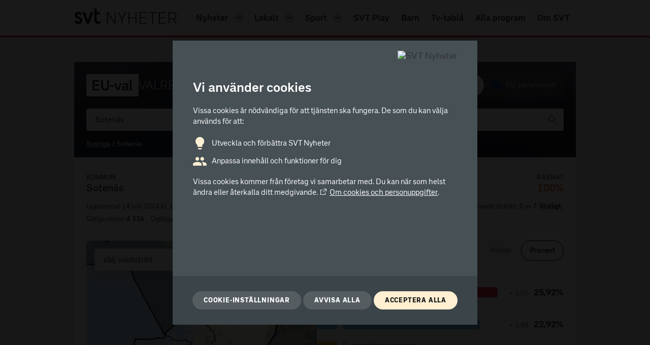

--- FILE ---
content_type: text/html
request_url: https://valresultat.svt.se/2024/1427-sotenas.html
body_size: 29594
content:
<!doctype html>
<html class="no-js 1427-sotenas" lang="sv">
    


<head>
    <meta charset="utf-8"/>
    <title>Valresultat 2024 för Sotenäs i EU-valet | SVT Nyheter</title>
    <!-- A1-BM1 -->
    <!-- Version: 67f6af40 -->
    <meta name="viewport" content="width=device-width, initial-scale=1, minimum-scale=1"/>
    <meta name="robots" content="index, follow, noarchive"/>
    <meta http-equiv="Content-Type" content="text/html;charset=utf-8"/>
    <meta name="description" content="Valresultat för kommun Sotenäs i EU-valet 2024."/>
    <meta name="keywords" content="Sotenäs, valresultat, val, valet, resultat, valmyndigheten, resultat, valet, euval, valet 2024, EU-val 2024, parti, politik, demokrati, svt, sveriges television, tv"/>
    <meta property="og:title" content="Valresultat 2024 för Sotenäs i EU-valet"/>
    <meta property="og:url" content="https://valresultat.svt.se/2024/1427-sotenas.html"/>
    <meta property="og:description" content="Valresultat för kommun Sotenäs i EU-valet 2024."/>
    <meta property="og:image" content="https://www.svtstatic.se/image-news/1200/16:9/0.5/0.5/a432eb9be2f460ef68f8e3d3081a76b6e26f7337af504629b0404c8dae719bdf"/>
    <meta property="og:image:secure_url" content="https://www.svtstatic.se/image-news/1200/16:9/0.5/0.5/a432eb9be2f460ef68f8e3d3081a76b6e26f7337af504629b0404c8dae719bdf"/>
    <meta property="og:image:width" content="1200"/>
    <meta property="og:image:height" content="630"/>
    <meta property="og:site" content="svt.se"/>
    <meta property="og:type" content="website"/>
    <meta property="og:image:alt" content="EU-Val 2024 Valresultat"/>
    <meta name="twitter:title" content="Valresultat 2024 för Sotenäs i EU-valet"/>
    <meta name="twitter:description" content="Valresultat för kommun Sotenäs i EU-valet 2024."/>
    <meta name="twitter:image" content="https://www.svtstatic.se/image-news/1200/16:9/0.5/0.5/a432eb9be2f460ef68f8e3d3081a76b6e26f7337af504629b0404c8dae719bdf"/>
    <meta name="twitter:image:width" content="1200"/>
    <meta name="twitter:image:height" content="630"/>
    <meta name="twitter:card" content="summary_large_image"/>
    <meta name="twitter:site" content="@svtnyheter"/>
    <meta name="apple-mobile-web-app-title" content="Valresultat 2024"/>
    <link rel="stylesheet" href="https://valresultat.svt.se/2024/assets/application.db9ab67360a8d92c5bd5-571391dc8e66d8937fcd.css" type="text/css"/>
    <link rel="stylesheet" href="https://valresultat.svt.se/2024/assets/main-1f8fea28355e0bea0864.css" type="text/css"/>
    <link rel="apple-touch-icon" href="https://valresultat.svt.se/2024/assets/apple-touch-icon-6893e0ddfd49c4568548.png"/>
    <link rel="apple-touch-icon" href="https://valresultat.svt.se/2024/assets/apple-touch-icon-152x152-1cd33f36f793d93233a9.png" sizes="152x152"/>
    <link rel="icon" type="image/png" href="https://valresultat.svt.se/2024/assets/favicon-nyheter-c340c422367277b4ba81.png"/>
    <script src="https://valresultat.svt.se/2024/assets/modernizr-custom-97950e3261eee3fd860c.js"></script>
    
<script>
    var url = document.location.href;
    var queryString = url.split('?')[1];
    var isDarkmode = queryString && queryString
        .toLowerCase()
        .match('darkmode=true');
    if (isDarkmode) {
        document
            .querySelector('html')
            .setAttribute('data-theme', 'dark');
    }

    var isMobileApp = queryString && queryString
        .toLowerCase()
        .match('topnavigation=false');
    if (isMobileApp) {
        document
            .querySelector('html')
            .className += ' is-mobile-app';
    }
</script>
</head>
    <body data-election="EU-val" data-statistics-env="prod" data-content-type="valresultat-eu-2024" data-content-id="1427" data-view-type="valresultat" data-area-name="Sotenäs" data-area-type="kommun">

        <div id="cookie-consent-dialog"></div>
        <div>
            
            <header>
                <style>
    .nyh_submenu {
        display: none;
    }

    .nyh_submenu.nyh_is-open {
        display: block;
    }

    .nyh_mobile-menu {
        display: none;
    }

    .nyh_mobile-menu.nyh_is-open {
        display: block;
    }

    .nyh_is-open svg {
        transform: rotate(180deg);
    }

    .nyh_navigation__menu-toggle svg:first-child {
        display: none;
    }

    .nyh_navigation__menu-toggle svg:last-child {
        display: block;
    }

    .nyh_navigation__menu-toggle.nyh_is-open svg:first-child {
        display: block;
    }

    .nyh_navigation__menu-toggle.nyh_is-open svg:last-child {
        display: none;
    }
</style>
<section class="nyh_header hide-on-mobile">
    <nav class="SkipNavigation__root___e-i+8" aria-label="Snabbmeny">
        <a class="SkipNavigation__skipNavigationLink___ILs4O" title="Gå direkt till innehållet" href="#innehall"
            tabindex="0">Gå direkt till textinnehållet</a>
    </nav>
    <div class="nyh_header__container">
        <nav class="nyh_navigation" aria-label="Huvudmeny">
            <a href="https://www.svt.se" class="nyh_navigation__nyh_logo trackClick" tabindex="-1" data-event-name="news-logo-click" data-event-target="SVT Nyheter logo">
                <img class="nyh_navigation__nyh_logo-img hide-in-darkmode"
                    src="https://valresultat.svt.se/2024/assets/svt-nyheter-logo-cc32e1bea0b4054b7735.svg"
                    alt="SVT Nyheter"/>
                <img class="nyh_navigation__nyh_logo-img hide-in-lightmode"
                    src="https://valresultat.svt.se/2024/assets/svt-nyheter-logo-darkmode-a46651dd0ff27f3b8692.svg"
                    alt="SVT Nyheter"/>
            </a>
            <a href="https://www.svt.se/?mobilmeny=1" class="nyh_navigation__menu-toggle trackClick" data-event-name="news-menu-mobile-click" data-event-target="Öppna/stäng mobilmeny"
                aria-controls="nyh_a11y-primary-navigation-list" aria-expanded="false" aria-label="Öppna meny"
                role="button">
                <svg class="Svg__root___p91z9 nyh_navigation__menu-toggle-icon" fill="currentColor" focusable="false"
                    height="1em" stroke="currentColor" stroke-width="0" viewBox="0 0 16 16" width="1em"
                    xmlns="http://www.w3.org/2000/svg">
                    <path
                        d="M13.354 3.354L12.646 2.646L8 7.293L3.354 2.646L2.646 3.354L7.293 8L2.646 12.646L3.354 13.354L8 8.707L12.646 13.354L13.354 12.646L8.707 8L13.354 3.354Z"></path>
                </svg>
                <svg class="Svg__root___p91z9 nyh_navigation__menu-toggle-icon" fill="currentColor" focusable="false"
                    height="1em" stroke="currentColor" stroke-width="0" viewBox="0 0 16 16" width="1em"
                    xmlns="http://www.w3.org/2000/svg">
                    <path d="M14 3H2V4H14V3Z"></path>
                    <path d="M14 7H2V8H14V7Z"></path>
                    <path d="M14 11H2V12H14V11Z"></path>
                </svg>
            </a>
            <ul class="nyh_navigation__list" id="nyh_a11y-primary-navigation-list">
                <li class="nyh_navigation__list-item">
                    <a href="https://www.svt.se"
                        class="nyh_navigation__link nyh_navigation__link--has-dropdown trackClick"
                        data-title="Nyheter" data-event-name="news-submenu-desktop-click" data-event-target="Nyheter">Nyheter</a>
                    <a href="https://www.svt.se/?nyhetsmeny=1" class="nyh_navigation__nav-list-item-dropdown trackClick"
                        aria-expanded="false" aria-label="Öppna undermeny" rel="nofollow" role="button" data-event-name="news-menu-desktop-click" data-event-target="Öppna/stäng undermeny för Nyheter">
                        <svg class="Svg__root___p91z9 nyh_navigation__dropdown-icon" fill="currentColor"
                            focusable="false" height="1em" stroke="currentColor" stroke-width="0" viewBox="0 0 16 16"
                            width="1em" xmlns="http://www.w3.org/2000/svg">
                            <path
                                d="M8 11.35c-.5 0-1-.2-1.4-.6l-4.8-4.7 1.4-1.4L8 9.35l4.8-4.7 1.4 1.4-4.9 4.8c-.3.3-.8.5-1.3.5z"></path>
                        </svg>
                    </a>
                    <ul class="nyh_submenu">
                        <li class="nyh_submenu-menucard">
                            <div class="">
                                <div class="nyh_menu-card__inner-container">
                                    <a href="https://www.svt.se/nyheter/ekonomi/" class="nyh_menu-card__link trackClick" data-event-name="news-submenu-desktop-click" data-event-target="Ekonomi">Ekonomi</a>
                                </div>
                            </div>
                        </li>
                        <li class="nyh_submenu-menucard">
                            <div class="">
                                <div class="nyh_menu-card__inner-container">
                                    <a href="https://www.svt.se/nyheter/svtforum/" class="nyh_menu-card__link trackClick" data-event-name="news-submenu-desktop-click" data-event-target="Forum">Forum</a>
                                </div>
                            </div>
                        </li>
                        <li class="nyh_submenu-menucard">
                            <div class="">
                                <div class="nyh_menu-card__inner-container">
                                    <a href="https://www.svt.se/nyheter/granskning/" class="nyh_menu-card__link trackClick" data-event-name="news-submenu-desktop-click" data-event-target="Granskning">Granskning</a>
                                </div>
                            </div>
                        </li>
                        <li class="nyh_submenu-menucard">
                            <div class="">
                                <div class="nyh_menu-card__inner-container">
                                    <a href="https://www.svt.se/nyheter/inrikes/" class="nyh_menu-card__link trackClick" data-event-name="news-submenu-desktop-click" data-event-target="Inrikes">Inrikes</a>
                                </div>
                            </div>
                        </li>
                        <li class="nyh_submenu-menucard">
                            <div class="">
                                <div class="nyh_menu-card__inner-container">
                                    <a href="https://www.svt.se/kultur/" class="nyh_menu-card__link trackClick" data-event-name="news-submenu-desktop-click" data-event-target="Kultur">Kultur</a>
                                </div>
                            </div>
                        </li>
                        <li class="nyh_submenu-menucard">
                            <div class="">
                                <div class="nyh_menu-card__inner-container">
                                    <a href="https://www.svt.se/nyheter/nyhetstecken/" class="nyh_menu-card__link trackClick" data-event-name="news-submenu-desktop-click" data-event-target="Nyhetstecken">Nyhetstecken</a>
                                </div>
                            </div>
                        </li>
                        <li class="nyh_submenu-menucard">
                            <div class="">
                                <div class="nyh_menu-card__inner-container">
                                    <a href="https://www.svt.se/nyheter/sapmi/" class="nyh_menu-card__link trackClick" data-event-name="news-submenu-desktop-click" data-event-target="Sápmi">Sápmi</a>
                                </div>
                            </div>
                        </li>
                        <li class="nyh_submenu-menucard">
                            <div class="">
                                <div class="nyh_menu-card__inner-container">
                                    <a href="https://www.svt.se/nyheter/amne/svt-nyheter-verifierar-krigets-bilder" class="nyh_menu-card__link trackClick" data-event-name="news-submenu-desktop-click" data-event-target="SVT verifierar">SVT verifierar</a>
                                </div>
                            </div>
                        </li>
                        <li class="nyh_submenu-menucard">
                            <div class="">
                                <div class="nyh_menu-card__inner-container">
                                    <a href="https://www.svt.se/text-tv/100" class="nyh_menu-card__link trackClick" data-event-name="news-submenu-desktop-click" data-event-target="Text-tv">Text-tv</a>
                                </div>
                            </div>
                        </li>
                        <li class="nyh_submenu-menucard">
                            <div class="">
                                <div class="nyh_menu-card__inner-container">
                                    <a href="https://www.svt.se/nyheter/utrikes/" class="nyh_menu-card__link trackClick" data-event-name="news-submenu-desktop-click" data-event-target="Utrikes">Utrikes</a>
                                </div>
                            </div>
                        </li>
                        <li class="nyh_submenu-menucard">
                            <div class="">
                                <div class="nyh_menu-card__inner-container">
                                    <a href="https://www.svt.se/nyheter/uutiset/" class="nyh_menu-card__link trackClick" data-event-name="news-submenu-desktop-click" data-event-target="Uutiset">Uutiset</a>
                                </div>
                            </div>
                        </li>
                        <li class="nyh_submenu-menucard">
                            <div class="">
                                <div class="nyh_menu-card__inner-container">
                                    <a href="https://www.svt.se/nyheter/vetenskap/" class="nyh_menu-card__link trackClick" data-event-name="news-submenu-desktop-click" data-event-target="Vetenskap">Vetenskap</a>
                                </div>
                            </div>
                        </li>
                        <li class="nyh_submenu-menucard">
                            <div class="">
                                <div class="nyh_menu-card__inner-container">
                                    <a href="https://www.svt.se/vader/" class="nyh_menu-card__link trackClick" data-event-name="news-submenu-desktop-click" data-event-target="Väder">Väder</a>
                                </div>
                            </div>
                        </li>
                    </ul>
                </li>
                <li class="nyh_navigation__list-item nyh_navigation__list-item--dropdown-placement-right">
                    <a href="https://www.svt.se/nyheter/lokalt/" class="nyh_navigation__link nyh_navigation__link--has-dropdown trackClick"
                        data-title="Lokalt" data-event-name="news-menu-desktop-click" data-event-target="Lokalt">Lokalt</a>
                    <a href="https://www.svt.se/?lokalmeny=1" class="nyh_navigation__nav-list-item-dropdown trackClick"
                        aria-expanded="false" aria-label="Öppna undermeny" rel="nofollow" role="button" data-event-name="news-menu-desktop-click" data-event-target="Öppna/stäng undermeny för Lokalt">
                        <svg class="Svg__root___p91z9 nyh_navigation__dropdown-icon" fill="currentColor"
                            focusable="false" height="1em" stroke="currentColor" stroke-width="0" viewBox="0 0 16 16"
                            width="1em" xmlns="http://www.w3.org/2000/svg">
                            <path
                                d="M8 11.35c-.5 0-1-.2-1.4-.6l-4.8-4.7 1.4-1.4L8 9.35l4.8-4.7 1.4 1.4-4.9 4.8c-.3.3-.8.5-1.3.5z"></path>
                        </svg>
                    </a>
                    <ul class="nyh_submenu">
                        <li class="nyh_submenu-menucard">
                            <div class="">
                                <div class="nyh_menu-card__inner-container">
                                    <a href="https://www.svt.se/nyheter/lokalt/blekinge/" class="nyh_menu-card__link trackClick" data-event-name="news-submenu-desktop-click" data-event-target="Blekinge">Blekinge</a>
                                </div>
                            </div>
                        </li>
                        <li class="nyh_submenu-menucard">
                            <div class="">
                                <div class="nyh_menu-card__inner-container">
                                    <a href="https://www.svt.se/nyheter/lokalt/dalarna/" class="nyh_menu-card__link trackClick" data-event-name="news-submenu-desktop-click" data-event-target="Dalarna">Dalarna</a>
                                </div>
                            </div>
                        </li>
                        <li class="nyh_submenu-menucard">
                            <div class="">
                                <div class="nyh_menu-card__inner-container">
                                    <a href="https://www.svt.se/nyheter/lokalt/gavleborg/" class="nyh_menu-card__link trackClick" data-event-name="news-submenu-desktop-click" data-event-target="Gävleborg">Gävleborg</a>
                                </div>
                            </div>
                        </li>
                        <li class="nyh_submenu-menucard">
                            <div class="">
                                <div class="nyh_menu-card__inner-container">
                                    <a href="https://www.svt.se/nyheter/lokalt/halland/" class="nyh_menu-card__link trackClick" data-event-name="news-submenu-desktop-click" data-event-target="Halland">Halland</a>
                                </div>
                            </div>
                        </li>
                        <li class="nyh_submenu-menucard">
                            <div class="">
                                <div class="nyh_menu-card__inner-container">
                                    <a href="https://www.svt.se/nyheter/lokalt/helsingborg/" class="nyh_menu-card__link trackClick" data-event-name="news-submenu-desktop-click" data-event-target="Helsingborg">Helsingborg</a>
                                </div>
                            </div>
                        </li>
                        <li class="nyh_submenu-menucard">
                            <div class="">
                                <div class="nyh_menu-card__inner-container">
                                    <a href="https://www.svt.se/nyheter/lokalt/jamtland/" class="nyh_menu-card__link trackClick" data-event-name="news-submenu-desktop-click" data-event-target="Jämtland">Jämtland</a>
                                </div>
                            </div>
                        </li>
                        <li class="nyh_submenu-menucard">
                            <div class="">
                                <div class="nyh_menu-card__inner-container">
                                    <a href="https://www.svt.se/nyheter/lokalt/jonkoping/" class="nyh_menu-card__link trackClick" data-event-name="news-submenu-desktop-click" data-event-target="Jönköping">Jönköping</a>
                                </div>
                            </div>
                        </li>
                        <li class="nyh_submenu-menucard">
                            <div class="">
                                <div class="nyh_menu-card__inner-container">
                                    <a href="https://www.svt.se/nyheter/lokalt/norrbotten/" class="nyh_menu-card__link trackClick" data-event-name="news-submenu-desktop-click" data-event-target="Norrbotten">Norrbotten</a>
                                </div>
                            </div>
                        </li>
                        <li class="nyh_submenu-menucard">
                            <div class="">
                                <div class="nyh_menu-card__inner-container">
                                    <a href="https://www.svt.se/nyheter/lokalt/skane/" class="nyh_menu-card__link trackClick" data-event-name="news-submenu-desktop-click" data-event-target="Skåne">Skåne</a>
                                </div>
                            </div>
                        </li>
                        <li class="nyh_submenu-menucard">
                            <div class="">
                                <div class="nyh_menu-card__inner-container">
                                    <a href="https://www.svt.se/nyheter/lokalt/smaland/" class="nyh_menu-card__link trackClick" data-event-name="news-submenu-desktop-click" data-event-target="Småland">Småland</a>
                                </div>
                            </div>
                        </li>
                        <li class="nyh_submenu-menucard">
                            <div class="">
                                <div class="nyh_menu-card__inner-container">
                                    <a href="https://www.svt.se/nyheter/lokalt/stockholm/" class="nyh_menu-card__link trackClick" data-event-name="news-submenu-desktop-click" data-event-target="Stockholm">Stockholm</a>
                                </div>
                            </div>
                        </li>
                        <li class="nyh_submenu-menucard">
                            <div class="">
                                <div class="nyh_menu-card__inner-container">
                                    <a href="https://www.svt.se/nyheter/lokalt/sodertalje/" class="nyh_menu-card__link trackClick" data-event-name="news-submenu-desktop-click" data-event-target="Södertälje">Södertälje</a>
                                </div>
                            </div>
                        </li>
                        <li class="nyh_submenu-menucard">
                            <div class="">
                                <div class="nyh_menu-card__inner-container">
                                    <a href="https://www.svt.se/nyheter/lokalt/sormland/" class="nyh_menu-card__link trackClick" data-event-name="news-submenu-desktop-click" data-event-target="Sörmland">Sörmland</a>
                                </div>
                            </div>
                        </li>
                        <li class="nyh_submenu-menucard">
                            <div class="">
                                <div class="nyh_menu-card__inner-container">
                                    <a href="https://www.svt.se/nyheter/lokalt/uppsala/" class="nyh_menu-card__link trackClick" data-event-name="news-submenu-desktop-click" data-event-target="Uppsala">Uppsala</a>
                                </div>
                            </div>
                        </li>
                        <li class="nyh_submenu-menucard">
                            <div class="">
                                <div class="nyh_menu-card__inner-container">
                                    <a href="https://www.svt.se/nyheter/lokalt/varmland/" class="nyh_menu-card__link trackClick" data-event-name="news-submenu-desktop-click" data-event-target="Värmland">Värmland</a>
                                </div>
                            </div>
                        </li>
                        <li class="nyh_submenu-menucard">
                            <div class="">
                                <div class="nyh_menu-card__inner-container">
                                    <a href="https://www.svt.se/nyheter/lokalt/vast/" class="nyh_menu-card__link trackClick" data-event-name="news-submenu-desktop-click" data-event-target="Väst">Väst</a>
                                </div>
                            </div>
                        </li>
                        <li class="nyh_submenu-menucard">
                            <div class="">
                                <div class="nyh_menu-card__inner-container">
                                    <a href="https://www.svt.se/nyheter/lokalt/vasterbotten/" class="nyh_menu-card__link trackClick" data-event-name="news-submenu-desktop-click" data-event-target="Västerbotten">Västerbotten</a>
                                </div>
                            </div>
                        </li>
                        <li class="nyh_submenu-menucard">
                            <div class="">
                                <div class="nyh_menu-card__inner-container">
                                    <a href="https://www.svt.se/nyheter/lokalt/vasternorrland/"
                                        class="nyh_menu-card__link trackClick" data-event-name="news-submenu-desktop-click" data-event-target="Västernorrland">Västernorrland</a>
                                </div>
                            </div>
                        </li>
                        <li class="nyh_submenu-menucard">
                            <div class="">
                                <div class="nyh_menu-card__inner-container">
                                    <a href="https://www.svt.se/nyheter/lokalt/vastmanland/" class="nyh_menu-card__link trackClick" data-event-name="news-submenu-desktop-click" data-event-target="Västmanland">Västmanland</a>
                                </div>
                            </div>
                        </li>
                        <li class="nyh_submenu-menucard">
                            <div class="">
                                <div class="nyh_menu-card__inner-container">
                                    <a href="https://www.svt.se/nyheter/lokalt/orebro/" class="nyh_menu-card__link trackClick" data-event-name="news-submenu-desktop-click" data-event-target="Örebro">Örebro</a>
                                </div>
                            </div>
                        </li>
                        <li class="nyh_submenu-menucard">
                            <div class="">
                                <div class="nyh_menu-card__inner-container">
                                    <a href="https://www.svt.se/nyheter/lokalt/ost/" class="nyh_menu-card__link trackClick" data-event-name="news-submenu-desktop-click" data-event-target="Öst">Öst</a>
                                </div>
                            </div>
                        </li>
                    </ul>
                </li>
                <li class="nyh_navigation__list-item nyh_navigation__list-item--dropdown-placement-right">
                    <a href="https://www.svt.se/sport/" class="nyh_navigation__link nyh_navigation__link--has-dropdown trackClick"
                        data-title="Sport" data-event-name="news-menu-desktop-click" data-event-target="Sport">Sport</a>
                    <a href="https://www.svt.se/?sportmeny=1" class="nyh_navigation__nav-list-item-dropdown trackClick"
                        aria-expanded="false" aria-label="Öppna undermeny" rel="nofollow" role="button" data-event-name="news-menu-desktop-click" data-event-target="Öppna/stäng undermeny för Sport">
                        <svg class="Svg__root___p91z9 nyh_navigation__dropdown-icon" fill="currentColor"
                            focusable="false" height="1em" stroke="currentColor" stroke-width="0" viewBox="0 0 16 16"
                            width="1em" xmlns="http://www.w3.org/2000/svg">
                            <path
                                d="M8 11.35c-.5 0-1-.2-1.4-.6l-4.8-4.7 1.4-1.4L8 9.35l4.8-4.7 1.4 1.4-4.9 4.8c-.3.3-.8.5-1.3.5z"></path>
                        </svg>
                    </a>
                    <ul class="nyh_submenu">
                        <li class="nyh_submenu-menucard">
                            <div class="">
                                <div class="nyh_menu-card__inner-container">
                                    <a href="https://www.svt.se/sport/malservice/" class="nyh_menu-card__link trackClick" data-event-name="news-submenu-desktop-click" data-event-target="Målservice">Målservice</a>
                                </div>
                            </div>
                        </li>
                        <li class="nyh_submenu-menucard">
                            <div class="">
                                <div class="nyh_menu-card__inner-container">
                                    <a href="https://www.svt.se/text-tv/300" class="nyh_menu-card__link trackClick" data-event-name="news-submenu-desktop-click" data-event-target="Text-tv">Text-tv</a>
                                </div>
                            </div>
                        </li>
                        <li class="nyh_submenu-menucard">
                            <div class="">
                                <div class="nyh_menu-card__inner-container">
                                    <a href="https://www.svt.se/sport/hitta-din-sport/" class="nyh_menu-card__link trackClick" data-event-name="news-submenu-desktop-click" data-event-target="Hitta din sport">Hitta din sport</a>
                                </div>
                            </div>
                        </li>
                        <li class="nyh_submenu-menucard">
                            <div class="">
                                <div class="nyh_menu-card__inner-container">
                                    <a href="https://www.svt.se/sport/fotboll/" class="nyh_menu-card__link trackClick" data-event-name="news-submenu-desktop-click" data-event-target="Fotboll">Fotboll</a>
                                </div>
                            </div>
                        </li>
                        <li class="nyh_submenu-menucard">
                            <div class="">
                                <div class="nyh_menu-card__inner-container">
                                    <a href="https://www.svt.se/sport/ishockey/" class="nyh_menu-card__link trackClick" data-event-name="news-submenu-desktop-click" data-event-target="Ishockey">Ishockey</a>
                                </div>
                            </div>
                        </li>
                        <li class="nyh_submenu-menucard">
                            <div class="">
                                <div class="nyh_menu-card__inner-container">
                                    <a href="https://www.svt.se/sport/vintersport/" class="nyh_menu-card__link trackClick" data-event-name="news-submenu-desktop-click" data-event-target="Vintersport">Vintersport</a>
                                </div>
                            </div>
                        </li>
                        <li class="nyh_submenu-menucard">
                            <div class="">
                                <div class="nyh_menu-card__inner-container">
                                    <a href="https://www.svt.se/sport/friidrott/" class="nyh_menu-card__link trackClick" data-event-name="news-submenu-desktop-click" data-event-target="Friidrott">Friidrott</a>
                                </div>
                            </div>
                        </li>
                        <li class="nyh_submenu-menucard">
                            <div class="">
                                <div class="nyh_menu-card__inner-container">
                                    <a href="https://www.svt.se/sport/motorsport/" class="nyh_menu-card__link trackClick" data-event-name="news-submenu-desktop-click" data-event-target="Motorsport">Motorsport</a>
                                </div>
                            </div>
                        </li>
                        <li class="nyh_submenu-menucard">
                            <div class="">
                                <div class="nyh_menu-card__inner-container">
                                    <a href="https://www.svt.se/sport/ridsport/" class="nyh_menu-card__link trackClick" data-event-name="news-submenu-desktop-click" data-event-target="Ridsport">Ridsport</a>
                                </div>
                            </div>
                        </li>
                    </ul>
                </li>
                <li class="nyh_navigation__list-item">
                    <a href="https://www.svtplay.se/" class="nyh_navigation__link trackClick" data-title="SVT Play" data-event-name="news-menu-desktop-click" data-event-target="SVT Play">SVT Play</a>
                </li>
                <li class="nyh_navigation__list-item">
                    <a href="https://www.svt.se/barnkanalen/" class="nyh_navigation__link trackClick" data-title="Barn" data-event-name="news-menu-desktop-click" data-event-target="Barn">Barn</a>
                </li>
                <li class="nyh_navigation__list-item">
                    <a href="https://www.svtplay.se/kanaler" class="nyh_navigation__link trackClick"
                        data-title="Tv-tablå" data-event-name="news-menu-desktop-click" data-event-target="Tv-tablå">Tv-tablå</a>
                </li>
                <li class="nyh_navigation__list-item">
                    <a href="https://www.svtplay.se/program" class="nyh_navigation__link trackClick" data-title="Alla program" data-event-name="news-menu-desktop-click" data-event-target="Alla program">Alla
                        program</a>
                </li>
                <li class="nyh_navigation__list-item">
                    <a href="https://omoss.svt.se/" class="nyh_navigation__link trackClick" data-title="Om SVT" data-event-name="news-menu-desktop-click" data-event-target="Om SVT">Om SVT</a>
                </li>
            </ul>
        </nav>
    </div>
    <div class="nyh_mobile-menu" id="nyh_mobile-menu">
        <ul class="nyh_mobile-menu__list">
            <li class="nyh_mobile-menu__list-item">
                <div class="nyh_is-open">
                    <div class="nyh_menu-card__inner-container">
                        <a href="https://www.svt.se/"
                            class="nyh_menu-card__link nyh_menu-card__link--mobile nyh_menu-card__link--active trackClick" data-event-name="news-menu-mobile-click" data-event-target="Nyheter">Nyheter</a>
                        <a href="https://www.svt.se/?mobilmeny=1" class="nyh_menu-card__dropdown-button" role="button" aria-expanded="true" aria-label="Stäng undermeny" data-event-name="news-menu-desktop-click" data-event-target="Öppna/stäng undermeny för mobil?">
                            <svg class="Svg__root___p91z9" fill="currentColor" focusable="false" height="18"
                                stroke="currentColor" stroke-width="0" viewBox="0 0 16 16" width="18"
                                xmlns="http://www.w3.org/2000/svg">
                                <path
                                    d="M8 11.35c-.5 0-1-.2-1.4-.6l-4.8-4.7 1.4-1.4L8 9.35l4.8-4.7 1.4 1.4-4.9 4.8c-.3.3-.8.5-1.3.5z"></path>
                            </svg>
                        </a>
                    </div>
                    <ul class="nyh_menu-card__submenu-container nyh_menu-card__submenu-container--is-open">
                        <li class="nyh_menu-card__submenu-item">
                            <div class="">
                                <div class="nyh_menu-card__inner-container">
                                    <a href="https://www.svt.se/nyheter/ekonomi/"
                                        class="nyh_menu-card__link nyh_menu-card__link--mobile-submenu trackClick" data-event-name="news-submenu-mobile-click" data-event-target="Ekonomi">Ekonomi</a>
                                </div>
                            </div>
                        </li>
                        <li class="nyh_menu-card__submenu-item">
                            <div class="">
                                <div class="nyh_menu-card__inner-container">
                                    <a href="https://www.svt.se/nyheter/svtforum/"
                                        class="nyh_menu-card__link nyh_menu-card__link--mobile-submenu trackClick" data-event-name="news-submenu-mobile-click" data-event-target="Forum">Forum</a>
                                </div>
                            </div>
                        </li>
                        <li class="nyh_menu-card__submenu-item">
                            <div class="">
                                <div class="nyh_menu-card__inner-container">
                                    <a href="https://www.svt.se/nyheter/granskning/"
                                        class="nyh_menu-card__link nyh_menu-card__link--mobile-submenu trackClick" data-event-name="news-submenu-mobile-click" data-event-target="Granskning">Granskning</a>
                                </div>
                            </div>
                        </li>
                        <li class="nyh_menu-card__submenu-item">
                            <div class="">
                                <div class="nyh_menu-card__inner-container">
                                    <a href="https://www.svt.se/nyheter/inrikes/"
                                        class="nyh_menu-card__link nyh_menu-card__link--mobile-submenu trackClick" data-event-name="news-submenu-mobile-click" data-event-target="Inrikes">Inrikes</a>
                                </div>
                            </div>
                        </li>
                        <li class="nyh_menu-card__submenu-item">
                            <div class="">
                                <div class="nyh_menu-card__inner-container">
                                    <a href="https://www.svt.se/kultur/"
                                        class="nyh_menu-card__link nyh_menu-card__link--mobile-submenu trackClick" data-event-name="news-submenu-mobile-click" data-event-target="Kultur">Kultur</a>
                                </div>
                            </div>
                        </li>
                        <li class="nyh_menu-card__submenu-item">
                            <div class="">
                                <div class="nyh_menu-card__inner-container">
                                    <a href="https://www.svt.se/nyheter/nyhetstecken/"
                                        class="nyh_menu-card__link nyh_menu-card__link--mobile-submenu trackClick" data-event-name="news-submenu-mobile-click" data-event-target="Nyhetstecken">Nyhetstecken</a>
                                </div>
                            </div>
                        </li>
                        <li class="nyh_menu-card__submenu-item">
                            <div class="">
                                <div class="nyh_menu-card__inner-container">
                                    <a href="https://www.svt.se/nyheter/sapmi/"
                                        class="nyh_menu-card__link nyh_menu-card__link--mobile-submenu trackClick" data-event-name="news-submenu-mobile-click" data-event-target="Sápmi">Sápmi</a>
                                </div>
                            </div>
                        </li>
                        <li class="nyh_menu-card__submenu-item">
                            <div class="">
                                <div class="nyh_menu-card__inner-container">
                                    <a href="https://www.svt.se/nyheter/amne/svt-nyheter-verifierar-krigets-bilder"
                                        class="nyh_menu-card__link nyh_menu-card__link--mobile-submenu trackClick" data-event-name="news-submenu-mobile-click" data-event-target="SVT verifierar">SVT verifierar</a>
                                </div>
                            </div>
                        </li>
                        <li class="nyh_menu-card__submenu-item">
                            <div class="">
                                <div class="nyh_menu-card__inner-container">
                                    <a href="https://www.svt.se/text-tv/100"
                                        class="nyh_menu-card__link nyh_menu-card__link--mobile-submenu trackClick" data-event-name="news-submenu-mobile-click" data-event-target="Text-tv">Text-tv</a>
                                </div>
                            </div>
                        </li>
                        <li class="nyh_menu-card__submenu-item">
                            <div class="">
                                <div class="nyh_menu-card__inner-container">
                                    <a href="https://www.svt.se/nyheter/utrikes/"
                                        class="nyh_menu-card__link nyh_menu-card__link--mobile-submenu trackClick" data-event-name="news-submenu-mobile-click" data-event-target="Utrikes">Utrikes</a>
                                </div>
                            </div>
                        </li>
                        <li class="nyh_menu-card__submenu-item">
                            <div class="">
                                <div class="nyh_menu-card__inner-container">
                                    <a href="https://www.svt.se/nyheter/uutiset/"
                                        class="nyh_menu-card__link nyh_menu-card__link--mobile-submenu trackClick" data-event-name="news-submenu-mobile-click" data-event-target="Uutiset">Uutiset</a>
                                </div>
                            </div>
                        </li>
                        <li class="nyh_menu-card__submenu-item">
                            <div class="">
                                <div class="nyh_menu-card__inner-container">
                                    <a href="https://www.svt.se/nyheter/vetenskap/"
                                        class="nyh_menu-card__link nyh_menu-card__link--mobile-submenu trackClick" data-event-name="news-submenu-mobile-click" data-event-target="Vetenskap">Vetenskap</a>
                                </div>
                            </div>
                        </li>
                        <li class="nyh_menu-card__submenu-item">
                            <div class="">
                                <div class="nyh_menu-card__inner-container">
                                    <a href="https://www.svt.se/vader/"
                                        class="nyh_menu-card__link nyh_menu-card__link--mobile-submenu trackClick" data-event-name="news-submenu-mobile-click" data-event-target="Väder">Väder</a>
                                </div>
                            </div>
                        </li>
                    </ul>
                </div>
            </li>
            <li class="nyh_mobile-menu__list-item">
                <div class="">
                    <div class="nyh_menu-card__inner-container">
                        <a href="https://www.svt.se/nyheter/lokalt/" class="nyh_menu-card__link nyh_menu-card__link--mobile trackClick" data-event-name="news-menu-mobile-click" data-event-target="Lokalt">Lokalt


                            <span class="nyh_menu-card__sub-title"></span>
                        </a>
                        <a href="https://www.svt.se/?mobilmeny=1&amp;mlokalmeny=1" class="nyh_menu-card__dropdown-button trackClick"
                            rel="nofollow" role="button" aria-expanded="false" aria-label="Öppna undermeny" data-event-name="news-menu-mobile-click" data-event-target="Öppna/stäng undermeny för Lokalt">
                            <svg class="Svg__root___p91z9" fill="currentColor" focusable="false" height="18"
                                stroke="currentColor" stroke-width="0" viewBox="0 0 16 16" width="18"
                                xmlns="http://www.w3.org/2000/svg">
                                <path
                                    d="M8 11.35c-.5 0-1-.2-1.4-.6l-4.8-4.7 1.4-1.4L8 9.35l4.8-4.7 1.4 1.4-4.9 4.8c-.3.3-.8.5-1.3.5z"></path>
                            </svg>
                        </a>
                    </div>
                    <ul class="nyh_menu-card__submenu-container">
                        <li class="nyh_menu-card__submenu-item">
                            <div class="">
                                <div class="nyh_menu-card__inner-container">
                                    <a href="https://www.svt.se/nyheter/lokalt/blekinge/"
                                        class="nyh_menu-card__link nyh_menu-card__link--mobile-submenu trackClick" data-event-name="news-submenu-mobile-click" data-event-target="Blekinge">Blekinge</a>
                                </div>
                            </div>
                        </li>
                        <li class="nyh_menu-card__submenu-item">
                            <div class="">
                                <div class="nyh_menu-card__inner-container">
                                    <a href="https://www.svt.se/nyheter/lokalt/dalarna/"
                                        class="nyh_menu-card__link nyh_menu-card__link--mobile-submenu trackClick" data-event-name="news-submenu-mobile-click" data-event-target="Dalarna">Dalarna</a>
                                </div>
                            </div>
                        </li>
                        <li class="nyh_menu-card__submenu-item">
                            <div class="">
                                <div class="nyh_menu-card__inner-container">
                                    <a href="https://www.svt.se/nyheter/lokalt/gavleborg/"
                                        class="nyh_menu-card__link nyh_menu-card__link--mobile-submenu trackClick" data-event-name="news-submenu-mobile-click" data-event-target="Gävleborg">Gävleborg</a>
                                </div>
                            </div>
                        </li>
                        <li class="nyh_menu-card__submenu-item">
                            <div class="">
                                <div class="nyh_menu-card__inner-container">
                                    <a href="https://www.svt.se/nyheter/lokalt/halland/"
                                        class="nyh_menu-card__link nyh_menu-card__link--mobile-submenu trackClick" data-event-name="news-submenu-mobile-click" data-event-target="Halland">Halland</a>
                                </div>
                            </div>
                        </li>
                        <li class="nyh_menu-card__submenu-item">
                            <div class="">
                                <div class="nyh_menu-card__inner-container">
                                    <a href="https://www.svt.se/nyheter/lokalt/helsingborg/"
                                        class="nyh_menu-card__link nyh_menu-card__link--mobile-submenu trackClick" data-event-name="news-submenu-mobile-click" data-event-target="Helsingborg">Helsingborg</a>
                                </div>
                            </div>
                        </li>
                        <li class="nyh_menu-card__submenu-item">
                            <div class="">
                                <div class="nyh_menu-card__inner-container">
                                    <a href="https://www.svt.se/nyheter/lokalt/jamtland/"
                                        class="nyh_menu-card__link nyh_menu-card__link--mobile-submenu trackClick" data-event-name="news-submenu-mobile-click" data-event-target="Jämtland">Jämtland</a>
                                </div>
                            </div>
                        </li>
                        <li class="nyh_menu-card__submenu-item">
                            <div class="">
                                <div class="nyh_menu-card__inner-container">
                                    <a href="https://www.svt.se/nyheter/lokalt/jonkoping/"
                                        class="nyh_menu-card__link nyh_menu-card__link--mobile-submenu trackClick" data-event-name="news-submenu-mobile-click" data-event-target="Jönköping">Jönköping</a>
                                </div>
                            </div>
                        </li>
                        <li class="nyh_menu-card__submenu-item">
                            <div class="">
                                <div class="nyh_menu-card__inner-container">
                                    <a href="https://www.svt.se/nyheter/lokalt/norrbotten/"
                                        class="nyh_menu-card__link nyh_menu-card__link--mobile-submenu trackClick" data-event-name="news-submenu-mobile-click" data-event-target="Norrbotten">Norrbotten</a>
                                </div>
                            </div>
                        </li>
                        <li class="nyh_menu-card__submenu-item">
                            <div class="">
                                <div class="nyh_menu-card__inner-container">
                                    <a href="https://www.svt.se/nyheter/lokalt/skane/"
                                        class="nyh_menu-card__link nyh_menu-card__link--mobile-submenu trackClick" data-event-name="news-submenu-mobile-click" data-event-target="Skåne">Skåne</a>
                                </div>
                            </div>
                        </li>
                        <li class="nyh_menu-card__submenu-item">
                            <div class="">
                                <div class="nyh_menu-card__inner-container">
                                    <a href="https://www.svt.se/nyheter/lokalt/smaland/"
                                        class="nyh_menu-card__link nyh_menu-card__link--mobile-submenu trackClick" data-event-name="news-submenu-mobile-click" data-event-target="Småland">Småland</a>
                                </div>
                            </div>
                        </li>
                        <li class="nyh_menu-card__submenu-item">
                            <div class="">
                                <div class="nyh_menu-card__inner-container">
                                    <a href="https://www.svt.se/nyheter/lokalt/stockholm/"
                                        class="nyh_menu-card__link nyh_menu-card__link--mobile-submenu trackClick" data-event-name="news-submenu-mobile-click" data-event-target="Stockholm">Stockholm</a>
                                </div>
                            </div>
                        </li>
                        <li class="nyh_menu-card__submenu-item">
                            <div class="">
                                <div class="nyh_menu-card__inner-container">
                                    <a href="https://www.svt.se/nyheter/lokalt/sodertalje/"
                                        class="nyh_menu-card__link nyh_menu-card__link--mobile-submenu trackClick" data-event-name="news-submenu-mobile-click" data-event-target="Södertälje">Södertälje</a>
                                </div>
                            </div>
                        </li>
                        <li class="nyh_menu-card__submenu-item">
                            <div class="">
                                <div class="nyh_menu-card__inner-container">
                                    <a href="https://www.svt.se/nyheter/lokalt/sormland/"
                                        class="nyh_menu-card__link nyh_menu-card__link--mobile-submenu trackClick" data-event-name="news-submenu-mobile-click" data-event-target="Sörmland">Sörmland</a>
                                </div>
                            </div>
                        </li>
                        <li class="nyh_menu-card__submenu-item">
                            <div class="">
                                <div class="nyh_menu-card__inner-container">
                                    <a href="https://www.svt.se/nyheter/lokalt/uppsala/"
                                        class="nyh_menu-card__link nyh_menu-card__link--mobile-submenu trackClick" data-event-name="news-submenu-mobile-click" data-event-target="Uppsala">Uppsala</a>
                                </div>
                            </div>
                        </li>
                        <li class="nyh_menu-card__submenu-item">
                            <div class="">
                                <div class="nyh_menu-card__inner-container">
                                    <a href="https://www.svt.se/nyheter/lokalt/varmland/"
                                        class="nyh_menu-card__link nyh_menu-card__link--mobile-submenu trackClick" data-event-name="news-submenu-mobile-click" data-event-target="Värmland">Värmland</a>
                                </div>
                            </div>
                        </li>
                        <li class="nyh_menu-card__submenu-item">
                            <div class="">
                                <div class="nyh_menu-card__inner-container">
                                    <a href="https://www.svt.se/nyheter/lokalt/vast/"
                                        class="nyh_menu-card__link nyh_menu-card__link--mobile-submenu trackClick" data-event-name="news-submenu-mobile-click" data-event-target="Väst">Väst</a>
                                </div>
                            </div>
                        </li>
                        <li class="nyh_menu-card__submenu-item">
                            <div class="">
                                <div class="nyh_menu-card__inner-container">
                                    <a href="https://www.svt.se/nyheter/lokalt/vasterbotten/"
                                        class="nyh_menu-card__link nyh_menu-card__link--mobile-submenu trackClick" data-event-name="news-submenu-mobile-click" data-event-target="Västerbotten">Västerbotten</a>
                                </div>
                            </div>
                        </li>
                        <li class="nyh_menu-card__submenu-item">
                            <div class="">
                                <div class="nyh_menu-card__inner-container">
                                    <a href="https://www.svt.se/nyheter/lokalt/vasternorrland/"
                                        class="nyh_menu-card__link nyh_menu-card__link--mobile-submenu trackClick" data-event-name="news-submenu-mobile-click" data-event-target="Västernorrland">Västernorrland</a>
                                </div>
                            </div>
                        </li>
                        <li class="nyh_menu-card__submenu-item">
                            <div class="">
                                <div class="nyh_menu-card__inner-container">
                                    <a href="https://www.svt.se/nyheter/lokalt/vastmanland/"
                                        class="nyh_menu-card__link nyh_menu-card__link--mobile-submenu trackClick" data-event-name="news-submenu-mobile-click" data-event-target="Västmanland">Västmanland</a>
                                </div>
                            </div>
                        </li>
                        <li class="nyh_menu-card__submenu-item">
                            <div class="">
                                <div class="nyh_menu-card__inner-container">
                                    <a href="https://www.svt.se/nyheter/lokalt/orebro/"
                                        class="nyh_menu-card__link nyh_menu-card__link--mobile-submenu trackClick" data-event-name="news-submenu-mobile-click" data-event-target="Örebro">Örebro</a>
                                </div>
                            </div>
                        </li>
                        <li class="nyh_menu-card__submenu-item">
                            <div class="">
                                <div class="nyh_menu-card__inner-container">
                                    <a href="https://www.svt.se/nyheter/lokalt/ost/"
                                        class="nyh_menu-card__link nyh_menu-card__link--mobile-submenu trackClick" data-event-name="news-submenu-mobile-click" data-event-target="Öst">Öst</a>
                                </div>
                            </div>
                        </li>
                    </ul>
                </div>
            </li>
            <li class="nyh_mobile-menu__list-item">
                <div class="">
                    <div class="nyh_menu-card__inner-container">
                        <a href="https://www.svt.se/sport/" class="nyh_menu-card__link nyh_menu-card__link--mobile trackClick" data-event-name="news-menu-mobile-click" data-event-target="Sport">Sport</a>
                        <a href="https://www.svt.se/?mobilmeny=1&amp;msportmeny=1" class="nyh_menu-card__dropdown-button trackClick"
                            rel="nofollow" role="button" aria-expanded="false" aria-label="Öppna undermeny" data-event-name="news-menu-mobile-click" data-event-target="Öppna/stäng undermeny för Sport">
                            <svg class="Svg__root___p91z9" fill="currentColor" focusable="false" height="18"
                                stroke="currentColor" stroke-width="0" viewBox="0 0 16 16" width="18"
                                xmlns="http://www.w3.org/2000/svg">
                                <path
                                    d="M8 11.35c-.5 0-1-.2-1.4-.6l-4.8-4.7 1.4-1.4L8 9.35l4.8-4.7 1.4 1.4-4.9 4.8c-.3.3-.8.5-1.3.5z"></path>
                            </svg>
                        </a>
                    </div>
                    <ul class="nyh_menu-card__submenu-container">
                        <li class="nyh_menu-card__submenu-item">
                            <div class="">
                                <div class="nyh_menu-card__inner-container">
                                    <a href="https://www.svt.se/sport/malservice/"
                                        class="nyh_menu-card__link nyh_menu-card__link--mobile-submenu trackClick" data-event-name="news-submenu-mobile-click" data-event-target="Målservice">Målservice</a>
                                </div>
                            </div>
                        </li>
                        <li class="nyh_menu-card__submenu-item">
                            <div class="">
                                <div class="nyh_menu-card__inner-container">
                                    <a href="https://www.svt.se/text-tv/300"
                                        class="nyh_menu-card__link nyh_menu-card__link--mobile-submenu trackClick" data-event-name="news-submenu-mobile-click" data-event-target="Text-tv">Text-tv</a>
                                </div>
                            </div>
                        </li>
                        <li class="nyh_menu-card__submenu-item">
                            <div class="">
                                <div class="nyh_menu-card__inner-container">
                                    <a href="https://www.svt.se/sport/hitta-din-sport/"
                                        class="nyh_menu-card__link nyh_menu-card__link--mobile-submenu trackClick" data-event-name="news-submenu-mobile-click" data-event-target="Hitta din sport">Hitta din
                                        sport</a>
                                </div>
                            </div>
                        </li>
                        <li class="nyh_menu-card__submenu-item">
                            <div class="">
                                <div class="nyh_menu-card__inner-container">
                                    <a href="https://www.svt.se/sport/fotboll/"
                                        class="nyh_menu-card__link nyh_menu-card__link--mobile-submenu trackClick" data-event-name="news-submenu-mobile-click" data-event-target="Fotboll">Fotboll</a>
                                </div>
                            </div>
                        </li>
                        <li class="nyh_menu-card__submenu-item">
                            <div class="">
                                <div class="nyh_menu-card__inner-container">
                                    <a href="https://www.svt.se/sport/ishockey/"
                                        class="nyh_menu-card__link nyh_menu-card__link--mobile-submenu trackClick" data-event-name="news-submenu-mobile-click" data-event-target="Ishockey">Ishockey</a>
                                </div>
                            </div>
                        </li>
                        <li class="nyh_menu-card__submenu-item">
                            <div class="">
                                <div class="nyh_menu-card__inner-container">
                                    <a href="https://www.svt.se/sport/vintersport/"
                                        class="nyh_menu-card__link nyh_menu-card__link--mobile-submenu trackClick" data-event-name="news-submenu-mobile-click" data-event-target="Vintersport">Vintersport</a>
                                </div>
                            </div>
                        </li>
                        <li class="nyh_menu-card__submenu-item">
                            <div class="">
                                <div class="nyh_menu-card__inner-container">
                                    <a href="https://www.svt.se/sport/friidrott/"
                                        class="nyh_menu-card__link nyh_menu-card__link--mobile-submenu trackClick" data-event-name="news-submenu-mobile-click" data-event-target="Friidrott">Friidrott</a>
                                </div>
                            </div>
                        </li>
                        <li class="nyh_menu-card__submenu-item">
                            <div class="">
                                <div class="nyh_menu-card__inner-container">
                                    <a href="https://www.svt.se/sport/motorsport/"
                                        class="nyh_menu-card__link nyh_menu-card__link--mobile-submenu trackClick" data-event-name="news-submenu-mobile-click" data-event-target="Motorsport">Motorsport</a>
                                </div>
                            </div>
                        </li>
                        <li class="nyh_menu-card__submenu-item">
                            <div class="">
                                <div class="nyh_menu-card__inner-container">
                                    <a href="https://www.svt.se/sport/ridsport/"
                                        class="nyh_menu-card__link nyh_menu-card__link--mobile-submenu trackClick" data-event-name="news-submenu-mobile-click" data-event-target="Ridsport">Ridsport</a>
                                </div>
                            </div>
                        </li>
                    </ul>
                </div>
            </li>
            <li class="nyh_mobile-menu__list-item">
                <div class="">
                    <div class="nyh_menu-card__inner-container">
                        <a href="https://www.svtplay.se/" class="nyh_menu-card__link nyh_menu-card__link--mobile trackClick" data-event-name="news-menu-mobile-click" data-event-target="SVT Play">SVT
                            Play</a>
                    </div>
                </div>
            </li>
            <li class="nyh_mobile-menu__list-item">
                <div class="">
                    <div class="nyh_menu-card__inner-container">
                        <a href="https://www.svt.se/barnkanalen/"
                            class="nyh_menu-card__link nyh_menu-card__link--mobile trackClick" data-event-name="news-menu-mobile-click" data-event-target="Barn">Barn</a>
                    </div>
                </div>
            </li>
            <li class="nyh_mobile-menu__list-item">
                <div class="">
                    <div class="nyh_menu-card__inner-container">
                        <a href="https://www.svtplay.se/kanaler"
                            class="nyh_menu-card__link nyh_menu-card__link--mobile trackClick" data-event-name="news-menu-mobile-click" data-event-target="Tv-tablå">Tv-tablå</a>
                    </div>
                </div>
            </li>
            <li class="nyh_mobile-menu__list-item">
                <div class="">
                    <div class="nyh_menu-card__inner-container">
                        <a href="https://www.svtplay.se/program"
                            class="nyh_menu-card__link nyh_menu-card__link--mobile trackClick" data-event-name="news-menu-mobile-click" data-event-target="Alla program">Alla program</a>
                    </div>
                </div>
            </li>
            <li class="nyh_mobile-menu__list-item">
                <div class="">
                    <div class="nyh_menu-card__inner-container">
                        <a href="https://omoss.svt.se/" class="nyh_menu-card__link nyh_menu-card__link--mobile trackClick" data-event-name="news-menu-mobile-click" data-event-target="Om SVT">Om
                            SVT</a>
                    </div>
                </div>
            </li>
        </ul>
        <a href="https://www.svt.se/" class="nyh_mobile-menu__close-button trackClick" role="button" data-event-name="news-menu-mobile-click" data-event-target="Stäng mobilmeny">
            <svg class="Svg__root___p91z9 nyh_mobile-menu__close-button-icon" fill="currentColor" focusable="false"
                height="21" stroke="currentColor" stroke-width="0" viewBox="0 0 16 16" width="21"
                xmlns="http://www.w3.org/2000/svg">
                <path
                    d="M13.354 3.354L12.646 2.646L8 7.293L3.354 2.646L2.646 3.354L7.293 8L2.646 12.646L3.354 13.354L8 8.707L12.646 13.354L13.354 12.646L8.707 8L13.354 3.354Z"></path>
            </svg>Stäng


        </a>
    </div>
    
</section>
                
            </header>
            
            <div class="val_result-main-container">
                <div class="val_result-main-container__content">
                    <nav>
                        

  <div class="val_result_nav" style="background-image: url( https://valresultat.svt.se/2024/assets/hero@2x-9fe9059133418ad2315a.jpg );">
    <div class="val_result_nav_header_row_container">
    <a 
    class="val_result_nav_header_row_link trackClick"
    data-event-name="header-logo"
    data-event-target="index" 
    href="https://valresultat.svt.se/2024/">
        <div class="val_result_nav_header_row_container_mobile_logo">
            <svg width="85" height="36" viewBox="0 0 85 36" fill="none" xmlns="http://www.w3.org/2000/svg">
                <g clip-path="url(#clip0_6335_29275)">
                    <path fill-rule="evenodd" clip-rule="evenodd" d="M0 0H84.2727V36H0V0ZM72.698 26.4052C71.8417 26.4052 71.1677 26.2071 70.6761 25.8109C70.2004 25.4147 69.9625 24.7331 69.9625 23.7664V9.1456H72.8407V23.2433C72.8407 23.5286 72.8883 23.7267 72.9834 23.8377C73.0945 23.9486 73.2689 24.0041 73.5068 24.0041C73.7922 24.0041 74.0538 23.9803 74.2917 23.9328V26.2626C73.7208 26.3577 73.1896 26.4052 72.698 26.4052ZM67.4853 23.9794C67.4218 23.8843 67.3901 23.7259 67.3901 23.504V18.3451C67.3901 17.0455 67.0016 16.0391 66.2246 15.3258C65.4475 14.6126 64.282 14.256 62.7279 14.256C61.602 14.256 60.6347 14.4542 59.826 14.8504C59.0172 15.2466 58.2957 15.73 57.6614 16.3006L59.1362 18.2025C60.3731 17.1089 61.5069 16.5621 62.5376 16.5621C63.2037 16.5621 63.7032 16.7126 64.0362 17.0138C64.3692 17.3149 64.5357 17.727 64.5357 18.25C64.5357 18.5987 64.4406 18.8443 64.2503 18.987C64.0759 19.1138 63.7746 19.193 63.3464 19.2247L61.61 19.3911C60.0876 19.5338 58.9696 19.8983 58.256 20.4847C57.5424 21.0711 57.1856 21.9032 57.1856 22.9809C57.1856 24.0587 57.5345 24.9145 58.2323 25.5485C58.9459 26.1825 59.929 26.4994 61.1818 26.4994C62.6566 26.4994 63.838 25.9764 64.726 24.9304C64.9639 25.913 65.7092 26.4043 66.962 26.4043C67.4377 26.4043 67.8341 26.3647 68.1513 26.2855V24.0983L67.9134 24.1221C67.7073 24.1221 67.5646 24.0745 67.4853 23.9794ZM63.394 24.0032C62.9499 24.2409 62.4663 24.3598 61.943 24.3598C61.3404 24.3598 60.8726 24.2251 60.5396 23.9557C60.2224 23.6862 60.0638 23.3138 60.0638 22.8383C60.0638 22.347 60.2224 21.9666 60.5396 21.6972C60.8567 21.4119 61.3721 21.2217 62.0857 21.1266L63.2275 20.984C63.608 20.9364 63.8856 20.8968 64.06 20.8651C64.2344 20.8175 64.3851 20.7462 64.5119 20.6511V23.0285C64.2106 23.4247 63.838 23.7496 63.394 24.0032ZM56.9485 14.4702L52.9285 25.5011C52.8334 25.7705 52.7065 25.9687 52.5479 26.0955C52.3894 26.2064 52.1753 26.2619 51.9057 26.2619H50.0741C49.8045 26.2619 49.5905 26.2064 49.4319 26.0955C49.2733 25.9687 49.1464 25.7705 49.0513 25.5011L45.0551 14.4702H48.0047L51.0018 23.3853L54.1654 14.4702H56.9485ZM44.5973 18.0593H38.6982V20.5318H44.5973V18.0593ZM30.1739 26.4979C28.7943 26.4979 27.6129 26.2205 26.6297 25.6658C25.6624 25.1111 24.925 24.3503 24.4175 23.3835C23.9259 22.4009 23.6801 21.2914 23.6801 20.0552V9.61861H26.7724V19.9363C26.7724 21.0775 27.0499 22.0046 27.6049 22.7179C28.1758 23.4311 29.0321 23.7877 30.1739 23.7877C31.3157 23.7877 32.172 23.4311 32.7429 22.7179C33.3137 22.0046 33.5992 21.0775 33.5992 19.9363V9.61861H36.6439V20.0552C36.6439 21.2914 36.3981 22.4009 35.9065 23.3835C35.4149 24.3503 34.6775 25.1111 33.6943 25.6658C32.727 26.2205 31.5535 26.4979 30.1739 26.4979ZM13.0599 16.4179V12.1862H21.2187V9.61861H9.9676V26.2601H21.2187V23.6926H13.0599V18.9854H20.0056V16.4179H13.0599Z" fill="white"/>
                </g>
                <defs>
                    <clipPath id="clip0_6335_29275">
                        <rect width="84.2727" height="36" fill="white"/>
                    </clipPath>
                </defs>
            </svg>
        </div>
        <div class="val_result_nav_header_row_container_desktop_logo">
            <svg width="103" height="44" viewBox="0 0 103 44" fill="none" xmlns="http://www.w3.org/2000/svg">
                <g clip-path="url(#clip0_6338_30473)">
                    <path fill-rule="evenodd" clip-rule="evenodd" d="M0 0H103V44H0V0ZM88.8531 32.275C87.8065 32.275 86.9828 32.0328 86.3819 31.5486C85.8005 31.0643 85.5098 30.2313 85.5098 29.0497V11.1799H89.0275V28.4104C89.0275 28.7591 89.0857 29.0013 89.202 29.1369C89.3376 29.2725 89.5508 29.3403 89.8416 29.3403C90.1904 29.3403 90.5102 29.3112 90.8009 29.2531V32.1006C90.1032 32.2169 89.4539 32.275 88.8531 32.275ZM82.3661 28.7301V22.4248C82.3661 20.8364 81.8912 19.6063 80.9415 18.7346C79.9918 17.8629 78.5672 17.4271 76.6678 17.4271C75.2917 17.4271 74.1094 17.6692 73.121 18.1535C72.1325 18.6377 71.2506 19.2286 70.4754 19.9259L72.2779 22.2504C73.7896 20.9138 75.1754 20.2455 76.4352 20.2455C77.2493 20.2455 77.8598 20.4296 78.2668 20.7976C78.6738 21.1657 78.8773 21.6693 78.8773 22.3086C78.8773 22.7347 78.7611 23.035 78.5285 23.2093C78.3153 23.3643 77.947 23.4611 77.4237 23.4999L75.3014 23.7033C73.4408 23.8776 72.0744 24.3232 71.2022 25.0399C70.33 25.7566 69.8939 26.7736 69.8939 28.0908C69.8939 29.4081 70.3203 30.4541 71.1731 31.2289C72.0453 32.0038 73.247 32.3912 74.7781 32.3912C76.5806 32.3912 78.0245 31.752 79.1099 30.4735C79.4007 31.6745 80.3116 32.275 81.8427 32.275C82.4242 32.275 82.9087 32.2265 83.2964 32.1297V29.4565L83.0056 29.4855C82.7537 29.4855 82.5792 29.4274 82.4823 29.3112C82.4048 29.195 82.3661 29.0013 82.3661 28.7301ZM77.4819 29.3403C76.9392 29.6308 76.348 29.7761 75.7084 29.7761C74.9719 29.7761 74.4002 29.6115 73.9931 29.2821C73.6055 28.9528 73.4117 28.4976 73.4117 27.9165C73.4117 27.316 73.6055 26.8511 73.9931 26.5218C74.3808 26.1731 75.0107 25.9406 75.8829 25.8244L77.2784 25.6501C77.7435 25.592 78.0827 25.5435 78.2959 25.5048C78.5091 25.4467 78.6932 25.3595 78.8483 25.2433V28.1489C78.48 28.6332 78.0246 29.0303 77.4819 29.3403ZM69.6032 17.6886L64.6899 31.1708C64.5736 31.5001 64.4186 31.7423 64.2248 31.8972C64.0309 32.0328 63.7693 32.1006 63.4398 32.1006H61.2012C60.8717 32.1006 60.6101 32.0328 60.4163 31.8972C60.2224 31.7423 60.0674 31.5001 59.9511 31.1708L55.0669 17.6886H58.6719L62.335 28.5848L66.2017 17.6886H69.6032ZM54.5082 22.0761H47.2982V25.098H54.5082V22.0761ZM36.879 32.3912C35.1928 32.3912 33.7489 32.0522 32.5472 31.3742C31.3649 30.6962 30.4637 29.7664 29.8435 28.5848C29.2426 27.3838 28.9422 26.0278 28.9422 24.5169V11.761H32.7217V24.3716C32.7217 25.7663 33.0608 26.8995 33.7392 27.7712C34.4369 28.6429 35.4836 29.0787 36.879 29.0787C38.2745 29.0787 39.3211 28.6429 40.0189 27.7712C40.7166 26.8995 41.0655 25.7663 41.0655 24.3716V11.761H44.7868V24.5169C44.7868 26.0278 44.4864 27.3838 43.8855 28.5848C43.2847 29.7664 42.3835 30.6962 41.1818 31.3742C39.9995 32.0522 38.5653 32.3912 36.879 32.3912ZM15.9622 20.0712V14.8991H25.9341V11.761H12.1828V32.1006H25.9341V28.9625H15.9622V23.2093H24.4514V20.0712H15.9622Z" fill="white"/>
                </g>
                <defs>
                    <clipPath id="clip0_6338_30473">
                        <rect width="103" height="44" fill="white"/>
                    </clipPath>
                </defs>
            </svg>
        </div>
        <h1>VALRESULTAT 2024</h1>
    </a>

    
        
    <div class="val_result_nav_header_eu-nav">
        <div class="val_result_nav_header_eu-nav--selected">
            <svg viewBox="0 0 20 21" fill="none" xmlns="http://www.w3.org/2000/svg">
                <g clip-path="url(#a)"><path d="M-4 0h34v22H-4V0Z" fill="#006AA7"/><path d="M-4 8.8H6.625V0h4.25v8.8H30v4.4H10.875V22h-4.25v-8.8H-4V8.8Z" fill="#FECC00"/></g>
                <defs>
                    <clipPath id="a"><rect y=".813" width="20" height="20" rx="10" fill="#fff"/></clipPath>
                </defs>
            </svg>
            <span>Sverige</span>
        </div>
        <a href="https://valresultat.svt.se/2024/eu.html" class="native-app-link trackClick" data-event-name="top-navigation-tab-click" data-event-target="EU-valresultat">
            <svg width="21" height="21" viewBox="0 0 21 21" fill="none" xmlns="http://www.w3.org/2000/svg">
    <g clip-path="url(#clip0_6943_106610)">
        <g clip-path="url(#clip1_6943_106610)">
            <path d="M28 22.0625V0.8125H11.75H-4.5V22.0625H28Z" fill="#003399"/>
            <path d="M10.5 3.3125L10.1735 4.32509L10.6759 4.48959L10.5 3.3125Z" fill="#FFCC00"/>
            <path d="M10.5 3.3125L10.8265 4.32509L10.3241 4.48959L10.5 3.3125Z" fill="#FFCC00"/>
            <path d="M11.5049 4.04688L10.4492 4.0488L10.4482 4.57922L11.5049 4.04688Z" fill="#FFCC00"/>
            <path d="M11.5049 4.04688L10.6492 4.67366L10.3395 4.24395L11.5049 4.04688Z" fill="#FFCC00"/>
            <path d="M11.121 5.23828L10.7952 4.22623L10.292 4.39128L11.121 5.23828Z" fill="#FFCC00"/>
            <path d="M11.1205 5.23828L10.2662 4.61307L10.5773 4.18179L11.1205 5.23828Z" fill="#FFCC00"/>
            <path d="M9.495 4.04688L10.5507 4.0488L10.5516 4.57922L9.495 4.04688Z" fill="#FFCC00"/>
            <path d="M9.495 4.04688L10.3507 4.67366L10.6604 4.24395L9.495 4.04688Z" fill="#FFCC00"/>
            <path d="M9.87891 5.23828L10.2047 4.22623L10.7079 4.39128L9.87891 5.23828Z" fill="#FFCC00"/>
            <path d="M9.87939 5.23828L10.7337 4.61307L10.4226 4.18179L9.87939 5.23828Z" fill="#FFCC00"/>
            <path d="M10.5 16.0898L10.1735 17.1024L10.6759 17.2669L10.5 16.0898Z" fill="#FFCC00"/>
            <path d="M10.5 16.0898L10.8265 17.1024L10.3241 17.2669L10.5 16.0898Z" fill="#FFCC00"/>
            <path d="M11.5049 16.8242L10.4492 16.8261L10.4482 17.3566L11.5049 16.8242Z" fill="#FFCC00"/>
            <path d="M11.5049 16.8242L10.6492 17.451L10.3395 17.0213L11.5049 16.8242Z" fill="#FFCC00"/>
            <path d="M11.121 18.0156L10.7952 17.0036L10.292 17.1686L11.121 18.0156Z" fill="#FFCC00"/>
            <path d="M11.1205 18.0156L10.2662 17.3904L10.5773 16.9591L11.1205 18.0156Z" fill="#FFCC00"/>
            <path d="M9.495 16.8242L10.5507 16.8261L10.5516 17.3566L9.495 16.8242Z" fill="#FFCC00"/>
            <path d="M9.495 16.8242L10.3507 17.451L10.6604 17.0213L9.495 16.8242Z" fill="#FFCC00"/>
            <path d="M9.87891 18.0156L10.2047 17.0036L10.7079 17.1686L9.87891 18.0156Z" fill="#FFCC00"/>
            <path d="M9.87939 18.0156L10.7337 17.3904L10.4226 16.9591L9.87939 18.0156Z" fill="#FFCC00"/>
            <path d="M4.16016 9.70312L3.83364 10.7157L4.3361 10.8802L4.16016 9.70312Z" fill="#FFCC00"/>
            <path d="M4.16016 9.70312L4.48667 10.7157L3.98421 10.8802L4.16016 9.70312Z" fill="#FFCC00"/>
            <path d="M5.16504 10.4375L4.10936 10.4394L4.1084 10.9698L5.16504 10.4375Z" fill="#FFCC00"/>
            <path d="M5.16504 10.4375L4.30934 11.0643L3.99967 10.6346L5.16504 10.4375Z" fill="#FFCC00"/>
            <path d="M4.78113 11.6289L4.45536 10.6169L3.95215 10.7819L4.78113 11.6289Z" fill="#FFCC00"/>
            <path d="M4.78064 11.6289L3.92634 11.0037L4.23741 10.5724L4.78064 11.6289Z" fill="#FFCC00"/>
            <path d="M3.15515 10.4375L4.21084 10.4394L4.21179 10.9698L3.15515 10.4375Z" fill="#FFCC00"/>
            <path d="M3.15515 10.4375L4.01085 11.0643L4.32052 10.6346L3.15515 10.4375Z" fill="#FFCC00"/>
            <path d="M3.53906 11.6289L3.86483 10.6169L4.36804 10.7819L3.53906 11.6289Z" fill="#FFCC00"/>
            <path d="M3.53955 11.6289L4.39385 11.0037L4.08278 10.5724L3.53955 11.6289Z" fill="#FFCC00"/>
            <path d="M6.70959 6.09375L7.56387 5.46857L7.25277 5.03726L6.70959 6.09375Z" fill="#FFCC00"/>
            <path d="M6.70898 6.09375L7.03471 5.08173L7.53796 5.2468L6.70898 6.09375Z" fill="#FFCC00"/>
            <path d="M6.3252 4.90234L7.1805 5.52868L7.49057 5.09853L6.3252 4.90234Z" fill="#FFCC00"/>
            <path d="M6.3252 4.90234L7.38131 4.90338L7.38183 5.43469L6.3252 4.90234Z" fill="#FFCC00"/>
            <path d="M7.32935 4.16797L7.00362 5.17999L7.50686 5.34506L7.32935 4.16797Z" fill="#FFCC00"/>
            <path d="M7.32935 4.16797L7.65665 5.18112L7.15498 5.34506L7.32935 4.16797Z" fill="#FFCC00"/>
            <path d="M7.95166 6.09766L7.09632 5.47128L7.40635 5.04116L7.95166 6.09766Z" fill="#FFCC00"/>
            <path d="M7.95105 6.09766L7.62382 5.08456L7.12207 5.24855L7.95105 6.09766Z" fill="#FFCC00"/>
            <path d="M8.33496 4.90625L7.4805 5.53164L7.16959 5.10053L8.33496 4.90625Z" fill="#FFCC00"/>
            <path d="M8.33459 4.90625L7.27838 4.90541L7.27879 5.43691L8.33459 4.90625Z" fill="#FFCC00"/>
            <path d="M5.63062 8.43359L5.30489 7.42157L4.80164 7.58664L5.63062 8.43359Z" fill="#FFCC00"/>
            <path d="M5.63 8.43359L4.77573 7.80841L5.08683 7.3771L5.63 8.43359Z" fill="#FFCC00"/>
            <path d="M4.38794 8.4375L5.24328 7.81112L4.93325 7.38101L4.38794 8.4375Z" fill="#FFCC00"/>
            <path d="M4.38855 8.4375L4.71578 7.4244L5.21753 7.5884L4.38855 8.4375Z" fill="#FFCC00"/>
            <path d="M4.00464 7.24609L4.8591 7.87148L5.17001 7.44038L4.00464 7.24609Z" fill="#FFCC00"/>
            <path d="M4.005 7.24609L5.06122 7.24525L5.06081 7.77675L4.005 7.24609Z" fill="#FFCC00"/>
            <path d="M6.01453 7.24219L5.15922 7.86852L4.84915 7.43837L6.01453 7.24219Z" fill="#FFCC00"/>
            <path d="M6.01453 7.24219L4.95841 7.24323L4.95789 7.77454L6.01453 7.24219Z" fill="#FFCC00"/>
            <path d="M5.01038 6.50781L5.33611 7.51983L4.83286 7.6849L5.01038 6.50781Z" fill="#FFCC00"/>
            <path d="M5.01038 6.50781L4.68307 7.52096L5.18474 7.6849L5.01038 6.50781Z" fill="#FFCC00"/>
            <path d="M6.0144 13.6289L4.95911 13.6316L4.95777 14.1613L6.0144 13.6289Z" fill="#FFCC00"/>
            <path d="M6.0144 13.6289L5.15835 14.2561L4.84903 13.8268L6.0144 13.6289Z" fill="#FFCC00"/>
            <path d="M5.63049 14.8203L5.306 13.8092L4.80151 13.9751L5.63049 14.8203Z" fill="#FFCC00"/>
            <path d="M5.62903 14.8242L4.77563 14.2L5.0876 13.7677L5.62903 14.8242Z" fill="#FFCC00"/>
            <path d="M4.38745 14.8242L5.24317 14.1974L4.93352 13.7677L4.38745 14.8242Z" fill="#FFCC00"/>
            <path d="M4.38843 14.8242L4.71619 13.8107L5.21741 13.9743L4.38843 14.8242Z" fill="#FFCC00"/>
            <path d="M5.01111 12.8945L5.33592 13.9059L4.83176 14.0716L5.01111 12.8945Z" fill="#FFCC00"/>
            <path d="M5.01111 12.8945L4.68289 13.9084L5.18366 14.0716L5.01111 12.8945Z" fill="#FFCC00"/>
            <path d="M4.00513 13.6289L5.06124 13.6278L5.06073 14.1591L4.00513 13.6289Z" fill="#FFCC00"/>
            <path d="M4.00464 13.6289L4.859 14.2542L5.17001 13.823L4.00464 13.6289Z" fill="#FFCC00"/>
            <path d="M8.33496 15.9688L7.27967 15.9715L7.27833 16.5011L8.33496 15.9688Z" fill="#FFCC00"/>
            <path d="M8.33496 15.9688L7.47891 16.5959L7.16959 16.1666L8.33496 15.9688Z" fill="#FFCC00"/>
            <path d="M7.95105 17.1602L7.62655 16.149L7.12207 16.315L7.95105 17.1602Z" fill="#FFCC00"/>
            <path d="M7.94958 17.1641L7.09618 16.5399L7.40815 16.1076L7.94958 17.1641Z" fill="#FFCC00"/>
            <path d="M6.70801 17.1641L7.56373 16.5373L7.25407 16.1076L6.70801 17.1641Z" fill="#FFCC00"/>
            <path d="M6.70898 17.1641L7.03674 16.1506L7.53796 16.3142L6.70898 17.1641Z" fill="#FFCC00"/>
            <path d="M7.33167 15.2344L7.65648 16.2457L7.15231 16.4115L7.33167 15.2344Z" fill="#FFCC00"/>
            <path d="M7.33167 15.2344L7.00345 16.2482L7.50421 16.4115L7.33167 15.2344Z" fill="#FFCC00"/>
            <path d="M6.32568 15.9688L7.3818 15.9677L7.38128 16.4989L6.32568 15.9688Z" fill="#FFCC00"/>
            <path d="M6.3252 15.9688L7.17956 16.594L7.49057 16.1628L6.3252 15.9688Z" fill="#FFCC00"/>
            <path d="M16.8397 9.70312L17.1662 10.7157L16.6638 10.8802L16.8397 9.70312Z" fill="#FFCC00"/>
            <path d="M16.8397 9.70312L16.5132 10.7157L17.0157 10.8802L16.8397 9.70312Z" fill="#FFCC00"/>
            <path d="M15.8348 10.4375L16.8905 10.4394L16.8915 10.9698L15.8348 10.4375Z" fill="#FFCC00"/>
            <path d="M15.8348 10.4375L16.6905 11.0643L17.0002 10.6346L15.8348 10.4375Z" fill="#FFCC00"/>
            <path d="M16.2188 11.6289L16.5445 10.6169L17.0477 10.7819L16.2188 11.6289Z" fill="#FFCC00"/>
            <path d="M16.2192 11.6289L17.0735 11.0037L16.7625 10.5724L16.2192 11.6289Z" fill="#FFCC00"/>
            <path d="M17.8447 10.4375L16.789 10.4394L16.7881 10.9698L17.8447 10.4375Z" fill="#FFCC00"/>
            <path d="M17.8447 10.4375L16.989 11.0643L16.6794 10.6346L17.8447 10.4375Z" fill="#FFCC00"/>
            <path d="M17.4608 11.6289L17.135 10.6169L16.6318 10.7819L17.4608 11.6289Z" fill="#FFCC00"/>
            <path d="M17.4603 11.6289L16.606 11.0037L16.9171 10.5724L17.4603 11.6289Z" fill="#FFCC00"/>
            <path d="M14.2903 6.09375L13.436 5.46857L13.7471 5.03726L14.2903 6.09375Z" fill="#FFCC00"/>
            <path d="M14.2909 6.09375L13.9652 5.08173L13.4619 5.2468L14.2909 6.09375Z" fill="#FFCC00"/>
            <path d="M14.6747 4.90234L13.8194 5.52868L13.5093 5.09853L14.6747 4.90234Z" fill="#FFCC00"/>
            <path d="M14.6747 4.90234L13.6186 4.90338L13.618 5.43469L14.6747 4.90234Z" fill="#FFCC00"/>
            <path d="M13.6705 4.16797L13.9963 5.17999L13.493 5.34506L13.6705 4.16797Z" fill="#FFCC00"/>
            <path d="M13.6705 4.16797L13.3432 5.18112L13.8449 5.34506L13.6705 4.16797Z" fill="#FFCC00"/>
            <path d="M13.0482 6.09766L13.9036 5.47128L13.5935 5.04116L13.0482 6.09766Z" fill="#FFCC00"/>
            <path d="M13.0488 6.09766L13.3761 5.08456L13.8778 5.24855L13.0488 6.09766Z" fill="#FFCC00"/>
            <path d="M12.6649 4.90625L13.5194 5.53164L13.8303 5.10053L12.6649 4.90625Z" fill="#FFCC00"/>
            <path d="M12.6653 4.90625L13.7215 4.90541L13.7211 5.43691L12.6653 4.90625Z" fill="#FFCC00"/>
            <path d="M15.3693 8.43359L15.695 7.42157L16.1982 7.58664L15.3693 8.43359Z" fill="#FFCC00"/>
            <path d="M15.3699 8.43359L16.2241 7.80841L15.913 7.3771L15.3699 8.43359Z" fill="#FFCC00"/>
            <path d="M16.6119 8.4375L15.7566 7.81112L16.0666 7.38101L16.6119 8.4375Z" fill="#FFCC00"/>
            <path d="M16.6113 8.4375L16.2841 7.4244L15.7823 7.5884L16.6113 8.4375Z" fill="#FFCC00"/>
            <path d="M16.9952 7.24609L16.1408 7.87148L15.8299 7.44038L16.9952 7.24609Z" fill="#FFCC00"/>
            <path d="M16.9949 7.24609L15.9387 7.24525L15.9391 7.77675L16.9949 7.24609Z" fill="#FFCC00"/>
            <path d="M14.9854 7.24219L15.8407 7.86852L16.1507 7.43837L14.9854 7.24219Z" fill="#FFCC00"/>
            <path d="M14.9854 7.24219L16.0415 7.24323L16.042 7.77454L14.9854 7.24219Z" fill="#FFCC00"/>
            <path d="M15.9895 6.50781L15.6638 7.51983L16.167 7.6849L15.9895 6.50781Z" fill="#FFCC00"/>
            <path d="M15.9895 6.50781L16.3168 7.52096L15.8151 7.6849L15.9895 6.50781Z" fill="#FFCC00"/>
            <path d="M14.9855 13.6289L16.0408 13.6316L16.0421 14.1613L14.9855 13.6289Z" fill="#FFCC00"/>
            <path d="M14.9855 13.6289L15.8415 14.2561L16.1508 13.8268L14.9855 13.6289Z" fill="#FFCC00"/>
            <path d="M15.3694 14.8203L15.6939 13.8092L16.1984 13.9751L15.3694 14.8203Z" fill="#FFCC00"/>
            <path d="M15.3708 14.8242L16.2243 14.2L15.9123 13.7677L15.3708 14.8242Z" fill="#FFCC00"/>
            <path d="M16.6124 14.8242L15.7567 14.1974L16.0664 13.7677L16.6124 14.8242Z" fill="#FFCC00"/>
            <path d="M16.6115 14.8242L16.2837 13.8107L15.7825 13.9743L16.6115 14.8242Z" fill="#FFCC00"/>
            <path d="M15.9888 12.8945L15.664 13.9059L16.1681 14.0716L15.9888 12.8945Z" fill="#FFCC00"/>
            <path d="M15.9888 12.8945L16.317 13.9084L15.8162 14.0716L15.9888 12.8945Z" fill="#FFCC00"/>
            <path d="M16.9948 13.6289L15.9386 13.6278L15.9392 14.1591L16.9948 13.6289Z" fill="#FFCC00"/>
            <path d="M16.9952 13.6289L16.1409 14.2542L15.8299 13.823L16.9952 13.6289Z" fill="#FFCC00"/>
            <path d="M12.6649 15.9688L13.7202 15.9715L13.7216 16.5011L12.6649 15.9688Z" fill="#FFCC00"/>
            <path d="M12.6649 15.9688L13.521 16.5959L13.8303 16.1666L12.6649 15.9688Z" fill="#FFCC00"/>
            <path d="M13.0488 17.1602L13.3733 16.149L13.8778 16.315L13.0488 17.1602Z" fill="#FFCC00"/>
            <path d="M13.0503 17.1641L13.9037 16.5399L13.5917 16.1076L13.0503 17.1641Z" fill="#FFCC00"/>
            <path d="M14.2919 17.1641L13.4362 16.5373L13.7458 16.1076L14.2919 17.1641Z" fill="#FFCC00"/>
            <path d="M14.2909 17.1641L13.9631 16.1506L13.4619 16.3142L14.2909 17.1641Z" fill="#FFCC00"/>
            <path d="M13.6682 15.2344L13.3434 16.2457L13.8476 16.4115L13.6682 15.2344Z" fill="#FFCC00"/>
            <path d="M13.6682 15.2344L13.9964 16.2482L13.4957 16.4115L13.6682 15.2344Z" fill="#FFCC00"/>
            <path d="M14.6742 15.9688L13.6181 15.9677L13.6186 16.4989L14.6742 15.9688Z" fill="#FFCC00"/>
            <path d="M14.6747 15.9688L13.8203 16.594L13.5093 16.1628L14.6747 15.9688Z" fill="#FFCC00"/>
        </g>
    </g>
    <defs>
        <clipPath id="clip0_6943_106610">
            <rect x="0.5" y="0.8125" width="20" height="20" rx="10" fill="white"/>
        </clipPath>
        <clipPath id="clip1_6943_106610">
            <rect width="50" height="33.3333" fill="white" transform="translate(0.5 0.8125)"/>
        </clipPath>
    </defs>
</svg>
            <span>EU-parlamentet</span>
        </a>
    </div>

    
</div>
    <div class="val_result_nav_bottom">
      




    


<div class="val_result-navigate-election__choose-district-wrapper">

    <a
            href="#"
            class="val_result-navigate-election__choose-district-link val_js-layer-trigger val_is-selected"
            data-val_layer="val_js-kommun_riksdag-layer"
            data-val_layer-focus-element="val_js-kommun_riksdag-search"
            data-val_layer-scrolling-element="val_js-kommun_riksdag-elements"
        >
        Sotenäs
    </a>
    <div
            class="val_result-navigate-election__districts-wrapper val_js-kommun_riksdag-layer val_is-hidden"
        >
        <div class="val_text-filter-search-box__search-wrapper">
            <label
                    for="district2"
                    class="val_text-filter-search-box__search-label"
                >Sök kommun...</label
                >
            <input
                    type="text"
                    name="district"
                    id="district2"
                    class="val_text-filter-search-box__search val_js-text-filter val_js-kommun_riksdag-search"
                    data-val_filter-list-wrapper="val_js-kommun_riksdag-elements"
                    data-val_filter-list-items="val_js-kommun_riksdag-item"
                    data-val_filter-list-item-text="val_js-kommun_riksdag-text"
                    data-val_filter-list-no-match="val_js-kommun_riksdag-no-match"
                    data-val_filter-get-list-items-wrapper="val_js-kommun_riksdag-list"
                    data-val_filter-default-class="val_js-kommun_riksdag-item--default"
                    data-val_filter-default-first-class="val_js-kommun_riksdag-item--default-first"
                    data-val_filter-default-last-class="val_js-kommun_riksdag-item--default-last"
                    data-val_filter-sub-class="val_js-kommun_riksdag-item--sub"
                    data-val_filter-sub-first-class="val_js-kommun_riksdag-item--sub-first"
                    placeholder="Sök kommun..."
                    autocorrect="off"
                    autocomplete="off"
                    spellcheck="false"
/>

        </div>

        <ul
                class="val_text-filter-list__items val_js-kommun_riksdag-elements"
                id="searchIntro"
            >
            <li
                    class="val_text-filter-list__item val_is-hidden val_js-kommun_riksdag-no-match"
                >
                <span
                        class="val_text-filter-list__link val_text-filter-list__link--no-match"
                    >Ingen träff</span
                    >
            </li>
        </ul>
    </div>

    <div class="val_result-navigate-election__search-icon">
        <img class="hide-in-darkmode" src="https://valresultat.svt.se/2024/assets/search-icon-6540f9c5553ff52daa5f.svg" alt=""/>
        <img class="hide-in-lightmode" src="https://valresultat.svt.se/2024/assets/search-icon-darkmode-d753dbb3e5bd7976f940.svg" alt=""/>
    </div>
</div>
      
    <div class="val_breadcrumbs">
        

            <a data-event-name="breadcrumb-click" data-event-target="Sverige" class="native-app-link trackClick" title="Sverige" href="https://valresultat.svt.se/2024/index.html"><span class="val_breadcrumbs-mobile">Sverige</span><span class="val_breadcrumbs-desktop">Sverige</span></a> /
        <span>Sotenäs</span>
    </div>

    </div>
  </div>


                    </nav>

                    <main id="innehall">
    <div class="val_hide-on-mobile">
      
  


  


  


<div class="val_area-info">
  <div class="val_area-info-data">
    <h2 class="val_area-info-data-info">
      <div class="val_area-info-heading">Kommun</div>
      <div class="val_area-info-text">Sotenäs</div>
    </h2>
    <div class="val_area-info-data-count">
      <div><div class="val_area-info-heading">
            Räknat
          </div>
          <div class="val_area-info-text val_area-info-text--orange">
            
              
                100%
              
            
          </div>
      </div>
    </div>
  </div><div class="val_area-info-status">
      <div class="val_area-info-status-updated">
        
          <p>Uppdaterad 14 juni 2024 kl. 11:12</p>
        
      </div>
      
        <div class="val_area-info-status-count">
          Räknade distrikt:
        <b>7</b>
        av
        <b>7</b>
        </div>
      <div class="val_area-info-status-badge" title="Slutlig rösträkning">
          Slutligt
        </div>
      
    </div>
  
  
    <div class="val_area-info-meta">
      
        <span>Giltiga röster:
          <b>4 336</b>
        </span>
      
      
        <span>Ogiltiga röster:
          <b>46</b>
        </span>
      
      
        <span>Röstberättigade:
          <b>7 571</b>
        </span>
      
      
        <span>Valdeltagande:
          <b>57,88%</b>
        </span>
      
    </div>
  

</div>
    </div>

    <div class="map-result">
      
        

<div class="map-result__map">
    <div class="val_result-map__choose-area">
        <ul>
            <li class="val_result-map__choose-area-dropdown">
                <div class="val_result-navigate-election__choose-district-wrapper">
                    <a href="#"
                    class="val_result-navigate-election__choose-district-link val_result-navigate-election__choose-district-link--shadow val_js-layer-trigger "
                    data-val_layer="val_js-breadcrumb_children-layer"
                    data-val_layer-focus-element="val_js-breadcrumb_children-search"
                    data-val_layer-scrolling-element="val_js-breadcrumb_children-elements">
                        <span class="val_result-navigate-election__choose-district-link__text">
                            
                                Välj valdistrikt
                            
                        </span>
                    </a>
                    
                        
                    
                    <div class="val_result-navigate-election__districts-wrapper val_js-breadcrumb_children-layer val_is-hidden">
                        <div class="val_text-filter-search-box__search-wrapper">
                            <label for="district" class="val_text-filter-search-box__search-label">Sök valdistrikt</label>
                            <input type="text"
                                id="district"
                                name="district"
                                class="val_text-filter-search-box__search  val_js-text-filter val_js-breadcrumb_children-search"
                                data-val_filter-list-wrapper="val_js-breadcrumb_children-elements"
                                data-val_filter-list-items="val_js-breadcrumb_children-item"
                                data-val_filter-list-item-text="val_js-breadcrumb_children-text"
                                data-val_filter-list-no-match="val_js-breadcrumb_children-no-match"
                                data-val_filter-get-list-items-wrapper="val_js-breadcrumb_children-list"
                                placeholder="Sök valdistrikt"
                                autocorrect="off"
                                autocomplete="off"
                                spellcheck="false"/>
                        </div>

                        <ul class="val_text-filter-list__items val_js-breadcrumb_children-elements" id="searchMap">
                            <li class="val_text-filter-list__item val_is-hidden val_js-breadcrumb_children-no-match">
                                <span class="val_text-filter-list__link val_text-filter-list__link--no-match">Ingen träff</span>
                            </li>
                        </ul>
                    </div>

                    <div class="val_result-navigate-election__search-icon">
                        <img class="hide-in-darkmode" src="https://valresultat.svt.se/2024/assets/arrow-down-icon-c2afce357c1c2e00a4d6.svg" alt=""/>
                        <img class="hide-in-lightmode" src="https://valresultat.svt.se/2024/assets/arrow-down-icon-darkmode-5935472ae3a6178433a9.svg" alt=""/>
                    </div>
                </div>
            </li>
        </ul>
    </div>
    <div class="val_result-map-overflow">
        <div class="val_result-map-wrapper">
            <div class="val_result-map__container">
                <div id="karta" class="val_result-map">
                    <div class="val_result-map__map-stuff">
                        <div class="val_no-result-district__map">
                            <div class="zoom-out">
                                <div class="val_result-map__zoom-out">
                                    <a data-event-name="map-zoom-out-click" data-event-target="Gå till Sverige" class="native-app-link trackClick" href="https://valresultat.svt.se/2024/index.html">
                                        <span class="val_result-map__zoom-out-btn">
                                            <span class="val_result-map__zoom-out-icon">
                                                <img class="hide-in-darkmode" src="https://valresultat.svt.se/2024/assets/zoom-out-icon-75e8fe7121a0cf4043e9.svg" alt=""/>
                                                <img class="hide-in-lightmode" src="https://valresultat.svt.se/2024/assets/zoom-out-icon-darkmode-d39866c7779153f74666.svg" alt=""/>
                                            </span>
                                        </span>
                                        Gå till Sverige
                                    </a>
                                </div>
                            </div>
                        </div>
                        <div class="val_js-svg-map val_result-map__map-container"
                            data-val_svg-map-data-base-path="https://valresultat.svt.se/2024/map/"
                            data-val_svg-map-election-type=""
                            data-val_svg-map-type="kommun"
                            data-val_svg-map-id="1427">
                            <div class="map-outline"></div>
                        </div>
                    </div>
                </div>
            </div>
        </div>
    </div>
    <div class="val_map-tooltip val_js-map-tooltip val_is-hidden">
        <div class="val_map-tooltip__main val_js-map-tooltip__main"></div>
        <div class="val_map-tooltip__kommun-name val_js-map-tooltip__kommun-name"></div>
    </div>
</div>
      

      <div class="map-result-container">
        
          <button class="val_toggle-map">
            <div class="val_toggle-map-inner">
              <div>Visa karta</div>
              <svg width="12" height="12" viewBox="0 0 12 12" fill="none" xmlns="http://www.w3.org/2000/svg">
                <path d="M5.99961 8.50937C5.62461 8.50937 5.24961 8.35937 4.94961 8.05937L1.34961 4.53437L2.39961 3.48438L5.99961 7.00937L9.59961 3.48437L10.6496 4.53437L6.97461 8.13437C6.74961 8.35937 6.37461 8.50937 5.99961 8.50937Z" fill="currentColor"/>
              </svg>
            </div>
          </button>
        
        <div class="val_hide-on-desktop">
          
  


  


  


<div class="val_area-info">
  <div class="val_area-info-data">
    <h2 class="val_area-info-data-info">
      <div class="val_area-info-heading">Kommun</div>
      <div class="val_area-info-text">Sotenäs</div>
    </h2>
    <div class="val_area-info-data-count">
      <div><div class="val_area-info-heading">
            Räknat
          </div>
          <div class="val_area-info-text val_area-info-text--orange">
            
              
                100%
              
            
          </div>
      </div>
    </div>
  </div><div class="val_area-info-status">
      <div class="val_area-info-status-updated">
        
          <p>Uppdaterad 14 juni 2024 kl. 11:12</p>
        
      </div>
      
        <div class="val_area-info-status-count">
          Räknade distrikt:
        <b>7</b>
        av
        <b>7</b>
        </div>
      <div class="val_area-info-status-badge" title="Slutlig rösträkning">
          Slutligt
        </div>
      
    </div>
  
  
    <div class="val_area-info-meta">
      
        <span>Giltiga röster:
          <b>4 336</b>
        </span>
      
      
        <span>Ogiltiga röster:
          <b>46</b>
        </span>
      
      
        <span>Röstberättigade:
          <b>7 571</b>
        </span>
      
      
        <span>Valdeltagande:
          <b>57,88%</b>
        </span>
      
    </div>
  

</div>
        </div>
        <div class="map-result__result">
          










<section class="val_result-bars-new--wrapper">
  <div class="val_result-nav">
    <h3 class="val_result-nav__title">Partier</h3>
    <div class="val_result-toggle">
      <div class="val_result-toggle-form">
        <button
            data-value="vote-count"
            class="val_result-toggle-form-item val_result-toggle-form-item--left"><span class="visually-hidden">Visa antal </span>Röster</button><button
            data-value="vote-percent"
            class="val_result-toggle-form-item val_result-toggle-form-item--active
                val_result-toggle-form-item--right">
            <span class="visually-hidden">Visa </span>Procent</button>
      </div>
    </div>
  </div>
  <div class="val_result-bars-new--list collapsed" aria-live="polite">
    <ul class="content">
      
        <li class="partymatch">
    
    <div class="partymatch-icon" aria-hidden="true">
        <span class="symbol symbol-party-s symbol-length-1">S</span>
    </div>
    <div class="partymatch-text">
        <div class="party-text">Socialdemokraterna</div>
        <div class="progress-wrapper">
            <div class="progressBackground"></div>
            <div
                class="progress progress-party-s"
                style="width:calc(100% - 130px);"></div>
            <div class="percentage">
                <div class="flexer">
                    <span class="val_result-bars-new--percentage-or-count">
                        <span class="percentage-value" data-test_id="percentage-value-percent">25,92%</span>
                        <span class="percentage-value" data-test_id="percentage-value-value">1 124
                            <span class="visually-hidden"> röster</span></span>
                    </span>
                    
                        
                        
                            
                        
                        <span class="percentage-difference percentage-difference-negative">
                            <span class="percentage-difference-value" data-test_id="percentage-difference-value">
                                <span class="visually-hidden">Förändring: </span>
                                +
                                2,06
                                <span class="visually-hidden">%</span>
                            </span>
                        </span>
                    

                </div>
            </div>
        </div>
    </div>
</li>
        
      
        <li class="partymatch">
    
    <div class="partymatch-icon" aria-hidden="true">
        <span class="symbol symbol-party-m symbol-length-1">M</span>
    </div>
    <div class="partymatch-text">
        <div class="party-text">Moderaterna</div>
        <div class="progress-wrapper">
            <div class="progressBackground"></div>
            <div
                class="progress progress-party-m"
                style="width:calc(88.43% - 115px);"></div>
            <div class="percentage">
                <div class="flexer">
                    <span class="val_result-bars-new--percentage-or-count">
                        <span class="percentage-value" data-test_id="percentage-value-percent">22,92%</span>
                        <span class="percentage-value" data-test_id="percentage-value-value">994
                            <span class="visually-hidden"> röster</span></span>
                    </span>
                    
                        
                        
                            
                        
                        <span class="percentage-difference percentage-difference-negative">
                            <span class="percentage-difference-value" data-test_id="percentage-difference-value">
                                <span class="visually-hidden">Förändring: </span>
                                +
                                2,68
                                <span class="visually-hidden">%</span>
                            </span>
                        </span>
                    

                </div>
            </div>
        </div>
    </div>
</li>
        
      
        <li class="partymatch">
    
    <div class="partymatch-icon" aria-hidden="true">
        <span class="symbol symbol-party-sd symbol-length-2">SD</span>
    </div>
    <div class="partymatch-text">
        <div class="party-text">Sverigedemokraterna</div>
        <div class="progress-wrapper">
            <div class="progressBackground"></div>
            <div
                class="progress progress-party-sd"
                style="width:calc(58.29% - 76px);"></div>
            <div class="percentage">
                <div class="flexer">
                    <span class="val_result-bars-new--percentage-or-count">
                        <span class="percentage-value" data-test_id="percentage-value-percent">15,11%</span>
                        <span class="percentage-value" data-test_id="percentage-value-value">655
                            <span class="visually-hidden"> röster</span></span>
                    </span>
                    
                        
                        
                            
                        
                        <span class="percentage-difference percentage-difference-negative">
                            <span class="percentage-difference-value" data-test_id="percentage-difference-value">
                                <span class="visually-hidden">Förändring: </span>
                                
                                −2,76
                                <span class="visually-hidden">%</span>
                            </span>
                        </span>
                    

                </div>
            </div>
        </div>
    </div>
</li>
        
      
        <li class="partymatch">
    
    <div class="partymatch-icon" aria-hidden="true">
        <span class="symbol symbol-party-mp symbol-length-2">MP</span>
    </div>
    <div class="partymatch-text">
        <div class="party-text">Miljöpartiet</div>
        <div class="progress-wrapper">
            <div class="progressBackground"></div>
            <div
                class="progress progress-party-mp"
                style="width:calc(35.22% - 46px);"></div>
            <div class="percentage">
                <div class="flexer">
                    <span class="val_result-bars-new--percentage-or-count">
                        <span class="percentage-value" data-test_id="percentage-value-percent">9,13%</span>
                        <span class="percentage-value" data-test_id="percentage-value-value">396
                            <span class="visually-hidden"> röster</span></span>
                    </span>
                    
                        
                        
                            
                        
                        <span class="percentage-difference percentage-difference-negative">
                            <span class="percentage-difference-value" data-test_id="percentage-difference-value">
                                <span class="visually-hidden">Förändring: </span>
                                +
                                1,8
                                <span class="visually-hidden">%</span>
                            </span>
                        </span>
                    

                </div>
            </div>
        </div>
    </div>
</li>
        
      
        <li class="partymatch">
    
    <div class="partymatch-icon" aria-hidden="true">
        <span class="symbol symbol-party-kd symbol-length-2">KD</span>
    </div>
    <div class="partymatch-text">
        <div class="party-text">Kristdemokraterna</div>
        <div class="progress-wrapper">
            <div class="progressBackground"></div>
            <div
                class="progress progress-party-kd"
                style="width:calc(33.37% - 43px);"></div>
            <div class="percentage">
                <div class="flexer">
                    <span class="val_result-bars-new--percentage-or-count">
                        <span class="percentage-value" data-test_id="percentage-value-percent">8,65%</span>
                        <span class="percentage-value" data-test_id="percentage-value-value">375
                            <span class="visually-hidden"> röster</span></span>
                    </span>
                    
                        
                        
                            
                        
                        <span class="percentage-difference percentage-difference-negative">
                            <span class="percentage-difference-value" data-test_id="percentage-difference-value">
                                <span class="visually-hidden">Förändring: </span>
                                
                                −4,52
                                <span class="visually-hidden">%</span>
                            </span>
                        </span>
                    

                </div>
            </div>
        </div>
    </div>
</li>
        
      
        <li class="partymatch">
    
    <div class="partymatch-icon" aria-hidden="true">
        <span class="symbol symbol-party-v symbol-length-1">V</span>
    </div>
    <div class="partymatch-text">
        <div class="party-text">Vänsterpartiet</div>
        <div class="progress-wrapper">
            <div class="progressBackground"></div>
            <div
                class="progress progress-party-v"
                style="width:calc(25.54% - 33px);"></div>
            <div class="percentage">
                <div class="flexer">
                    <span class="val_result-bars-new--percentage-or-count">
                        <span class="percentage-value" data-test_id="percentage-value-percent">6,62%</span>
                        <span class="percentage-value" data-test_id="percentage-value-value">287
                            <span class="visually-hidden"> röster</span></span>
                    </span>
                    
                        
                        
                            
                        
                        <span class="percentage-difference percentage-difference-negative">
                            <span class="percentage-difference-value" data-test_id="percentage-difference-value">
                                <span class="visually-hidden">Förändring: </span>
                                +
                                2,62
                                <span class="visually-hidden">%</span>
                            </span>
                        </span>
                    

                </div>
            </div>
        </div>
    </div>
</li>
        
      
        <li class="partymatch">
    
    <div class="partymatch-icon" aria-hidden="true">
        <span class="symbol symbol-party-c symbol-length-1">C</span>
    </div>
    <div class="partymatch-text">
        <div class="party-text">Centerpartiet</div>
        <div class="progress-wrapper">
            <div class="progressBackground"></div>
            <div
                class="progress progress-party-c"
                style="width:calc(19.06% - 25px);"></div>
            <div class="percentage">
                <div class="flexer">
                    <span class="val_result-bars-new--percentage-or-count">
                        <span class="percentage-value" data-test_id="percentage-value-percent">4,94%</span>
                        <span class="percentage-value" data-test_id="percentage-value-value">214
                            <span class="visually-hidden"> röster</span></span>
                    </span>
                    
                        
                        
                            
                        
                        <span class="percentage-difference percentage-difference-negative">
                            <span class="percentage-difference-value" data-test_id="percentage-difference-value">
                                <span class="visually-hidden">Förändring: </span>
                                
                                −3,6
                                <span class="visually-hidden">%</span>
                            </span>
                        </span>
                    

                </div>
            </div>
        </div>
    </div>
</li>
        
      
        <li class="partymatch">
    
    <div class="partymatch-icon" aria-hidden="true">
        <span class="symbol symbol-party-l symbol-length-1">L</span>
    </div>
    <div class="partymatch-text">
        <div class="party-text">Liberalerna</div>
        <div class="progress-wrapper">
            <div class="progressBackground"></div>
            <div
                class="progress progress-party-l"
                style="width:calc(18.87% - 25px);"></div>
            <div class="percentage">
                <div class="flexer">
                    <span class="val_result-bars-new--percentage-or-count">
                        <span class="percentage-value" data-test_id="percentage-value-percent">4,89%</span>
                        <span class="percentage-value" data-test_id="percentage-value-value">212
                            <span class="visually-hidden"> röster</span></span>
                    </span>
                    
                        
                        
                            
                        
                        <span class="percentage-difference percentage-difference-negative">
                            <span class="percentage-difference-value" data-test_id="percentage-difference-value">
                                <span class="visually-hidden">Förändring: </span>
                                +
                                1,53
                                <span class="visually-hidden">%</span>
                            </span>
                        </span>
                    

                </div>
            </div>
        </div>
    </div>
</li>
        
      
        <li class="partymatch">
    
    <div class="partymatch-icon" aria-hidden="true">
        <span class="symbol symbol-party-med symbol-length-3">MED</span>
    </div>
    <div class="partymatch-text">
        <div class="party-text">Medborgerlig Samling</div>
        <div class="progress-wrapper">
            <div class="progressBackground"></div>
            <div
                class="progress progress-party-med"
                style="width:calc(1.85% - 2px);"></div>
            <div class="percentage">
                <div class="flexer">
                    <span class="val_result-bars-new--percentage-or-count">
                        <span class="percentage-value" data-test_id="percentage-value-percent">0,48%</span>
                        <span class="percentage-value" data-test_id="percentage-value-value">21
                            <span class="visually-hidden"> röster</span></span>
                    </span>
                    
                        
                        
                            
                        
                        <span class="percentage-difference percentage-difference-negative">
                            <span class="percentage-difference-value" data-test_id="percentage-difference-value">
                                <span class="visually-hidden">Förändring: </span>
                                +
                                0,41
                                <span class="visually-hidden">%</span>
                            </span>
                        </span>
                    

                </div>
            </div>
        </div>
    </div>
</li>
        
        </ul>
        <ul class="content-others">
        
      
        <li class="partymatch">
    
    <div class="partymatch-icon" aria-hidden="true">
        <span class="symbol symbol-party-afs symbol-length-3">AfS</span>
    </div>
    <div class="partymatch-text">
        <div class="party-text">Alternativ för Sverige</div>
        <div class="progress-wrapper">
            <div class="progressBackground"></div>
            <div
                class="progress progress-party-afs"
                style="width:calc(1.43% - 2px);"></div>
            <div class="percentage">
                <div class="flexer">
                    <span class="val_result-bars-new--percentage-or-count">
                        <span class="percentage-value" data-test_id="percentage-value-percent">0,37%</span>
                        <span class="percentage-value" data-test_id="percentage-value-value">16
                            <span class="visually-hidden"> röster</span></span>
                    </span>
                    
                        
                        
                            
                        
                        <span class="percentage-difference percentage-difference-negative">
                            <span class="percentage-difference-value" data-test_id="percentage-difference-value">
                                <span class="visually-hidden">Förändring: </span>
                                
                                −0,17
                                <span class="visually-hidden">%</span>
                            </span>
                        </span>
                    

                </div>
            </div>
        </div>
    </div>
</li>
        
      
        <li class="partymatch">
    
    <div class="partymatch-icon" aria-hidden="true">
        <span class="symbol symbol-party-folk symbol-length-4">FOLK</span>
    </div>
    <div class="partymatch-text">
        <div class="party-text">Folklistan</div>
        <div class="progress-wrapper">
            <div class="progressBackground"></div>
            <div
                class="progress progress-party-folk"
                style="width:calc(1.43% - 2px);"></div>
            <div class="percentage">
                <div class="flexer">
                    <span class="val_result-bars-new--percentage-or-count">
                        <span class="percentage-value" data-test_id="percentage-value-percent">0,37%</span>
                        <span class="percentage-value" data-test_id="percentage-value-value">16
                            <span class="visually-hidden"> röster</span></span>
                    </span>
                    

                </div>
            </div>
        </div>
    </div>
</li>
        
      
        <li class="partymatch">
    
    <div class="partymatch-icon" aria-hidden="true">
        <span class="symbol symbol-party-pp symbol-length-2">PP</span>
    </div>
    <div class="partymatch-text">
        <div class="party-text">Piratpartiet</div>
        <div class="progress-wrapper">
            <div class="progressBackground"></div>
            <div
                class="progress progress-party-pp"
                style="width:calc(1.08% - 1px);"></div>
            <div class="percentage">
                <div class="flexer">
                    <span class="val_result-bars-new--percentage-or-count">
                        <span class="percentage-value" data-test_id="percentage-value-percent">0,28%</span>
                        <span class="percentage-value" data-test_id="percentage-value-value">12
                            <span class="visually-hidden"> röster</span></span>
                    </span>
                    
                        
                        
                            
                        
                        <span class="percentage-difference percentage-difference-negative">
                            <span class="percentage-difference-value" data-test_id="percentage-difference-value">
                                <span class="visually-hidden">Förändring: </span>
                                
                                −0,03
                                <span class="visually-hidden">%</span>
                            </span>
                        </span>
                    

                </div>
            </div>
        </div>
    </div>
</li>
        
      
        <li class="partymatch">
    
    <div class="partymatch-icon" aria-hidden="true">
        <span class="symbol symbol-party-md symbol-length-2">MD</span>
    </div>
    <div class="partymatch-text">
        <div class="party-text">MoD - Mänskliga rättigheter och Demokrati</div>
        <div class="progress-wrapper">
            <div class="progressBackground"></div>
            <div
                class="progress progress-party-md"
                style="width:calc(0.46% - 1px);"></div>
            <div class="percentage">
                <div class="flexer">
                    <span class="val_result-bars-new--percentage-or-count">
                        <span class="percentage-value" data-test_id="percentage-value-percent">0,12%</span>
                        <span class="percentage-value" data-test_id="percentage-value-value">5
                            <span class="visually-hidden"> röster</span></span>
                    </span>
                    

                </div>
            </div>
        </div>
    </div>
</li>
        
      
        <li class="partymatch">
    
    <div class="partymatch-icon" aria-hidden="true">
        <span class="symbol symbol-party-swx symbol-length-3">SWX</span>
    </div>
    <div class="partymatch-text">
        <div class="party-text">Swexit</div>
        <div class="progress-wrapper">
            <div class="progressBackground"></div>
            <div
                class="progress progress-party-swx"
                style="width:calc(0.46% - 1px);"></div>
            <div class="percentage">
                <div class="flexer">
                    <span class="val_result-bars-new--percentage-or-count">
                        <span class="percentage-value" data-test_id="percentage-value-percent">0,12%</span>
                        <span class="percentage-value" data-test_id="percentage-value-value">5
                            <span class="visually-hidden"> röster</span></span>
                    </span>
                    

                </div>
            </div>
        </div>
    </div>
</li>
        
      
        <li class="partymatch">
    
    <div class="partymatch-icon" aria-hidden="true">
        <span class="symbol symbol-party-enh symbol-length-3">ENH</span>
    </div>
    <div class="partymatch-text">
        <div class="party-text">Enhet</div>
        <div class="progress-wrapper">
            <div class="progressBackground"></div>
            <div
                class="progress progress-party-enh"
                style="width:calc(0.19% - 0px);"></div>
            <div class="percentage">
                <div class="flexer">
                    <span class="val_result-bars-new--percentage-or-count">
                        <span class="percentage-value" data-test_id="percentage-value-percent">0,05%</span>
                        <span class="percentage-value" data-test_id="percentage-value-value">2
                            <span class="visually-hidden"> röster</span></span>
                    </span>
                    

                </div>
            </div>
        </div>
    </div>
</li>
        
      
        <li class="partymatch">
    
    <div class="partymatch-icon" aria-hidden="true">
        <span class="symbol symbol-party-liv symbol-length-3">Liv</span>
    </div>
    <div class="partymatch-text">
        <div class="party-text">Värdigt Liv</div>
        <div class="progress-wrapper">
            <div class="progressBackground"></div>
            <div
                class="progress progress-party-liv"
                style="width:calc(0.08% - 0px);"></div>
            <div class="percentage">
                <div class="flexer">
                    <span class="val_result-bars-new--percentage-or-count">
                        <span class="percentage-value" data-test_id="percentage-value-percent">0,02%</span>
                        <span class="percentage-value" data-test_id="percentage-value-value">1
                            <span class="visually-hidden"> röster</span></span>
                    </span>
                    

                </div>
            </div>
        </div>
    </div>
</li>
        
      
        <li class="partymatch">
    
    <div class="partymatch-icon" aria-hidden="true">
        <span class="symbol symbol-party-pax symbol-length-3">Pax</span>
    </div>
    <div class="partymatch-text">
        <div class="party-text">Pax</div>
        <div class="progress-wrapper">
            <div class="progressBackground"></div>
            <div
                class="progress progress-party-pax"
                style="width:calc(0.08% - 0px);"></div>
            <div class="percentage">
                <div class="flexer">
                    <span class="val_result-bars-new--percentage-or-count">
                        <span class="percentage-value" data-test_id="percentage-value-percent">0,02%</span>
                        <span class="percentage-value" data-test_id="percentage-value-value">1
                            <span class="visually-hidden"> röster</span></span>
                    </span>
                    

                </div>
            </div>
        </div>
    </div>
</li>
        
      
    </ul>
    
      <button class="val_result-bars-new--list-button-wrapper">
        <span class="val_result-bars-new--list-button">
          
          
            
          
          <span class="val_result-bars-new--list-button-text visa-mer-text">Visa 8 partier till</span>
          <span class="val_result-bars-new--list-button-text visa-mindre-text">Visa färre partier</span>
          <i class="svt_icon arrow"></i>
        </span>
      </button>
    
  </div>
</section>
          
        </div>
      </div>
    </div>

    
      <div class="val_result-info-bar collapsed">
    <div class="fadeout"></div>
    <div class="content">
        
        <p>Jämförelser görs mot resultatet av EU-valet 2019 för de valdistrikt som definieras som jämförbara av Valmyndigheten. Valresultatet kommer från
        <a
            href="https://www.val.se/"
            class="val_result-info-bar__link trackClick"
            target="_blank"
            rel="noopener"
            data-event-name="valresultat-footer-click"
            data-event-target="Valmyndigheten (valresultat)">
                <span class="text">Valmyndigheten</span></a>.
            
        Kartor från &copy; <a
            class="val_result-info-bar__link trackClick"
            href="http://www.openstreetmap.org/copyright"
            target="_blank"
            rel="noopener"
            data-event-name="valresultat-footer-click"
            data-event-target="OpenStreetMap">OpenStreetMap</a>
        och
        <a
            class="val_result-info-bar__link trackClick"
            href="https://www.val.se/"
            target="_blank"
            rel="noopener"
            data-event-name="valresultat-footer-click"
            data-event-target="Valmyndigheten (kartor)">Valmyndigheten</a>.
        </p>
    </div>

    <button class="show-info-caption-button-wrapper">
        <span class="show-info-caption-button">
            <span class="show-info-caption-button-text visa-mer-text">Visa</span>
            <span class="show-info-caption-button-text visa-mindre-text">Dölj</span>
            <i class="svt_icon arrow"></i>
        </span>
    </button>
</div>
      <div class="more-results-boxes">
    <a class="more-result-box native-app-link trackClick"
        data-event-name="se-valresultat-click"
        data-event-target="hela-sverige"
        href="https://valresultat.svt.se/2024/">
        <div class="more-result-box-left">
            <img class="more-result-box-left-icon" src="https://valresultat.svt.se/2024/assets/flag_sweden-483560514ac8a56b23ea.png" alt="Sveriges flagga"/>
            <div class="more-result-box-text">
                <h2>Se valresultat för hela Sverige</h2>
            </div>
        </div>
        <div class="more-result-box-right">
            <svg width="20" height="20" viewBox="0 0 20 20" fill="none" xmlns="http://www.w3.org/2000/svg">
    <path d="M14.625 10.25C14.625 10.875 14.375 11.5 13.875 12L8 18L6.25 16.25L12.125 10.25L6.25 4.25L8 2.5L14 8.625C14.375 9 14.625 9.625 14.625 10.25Z" fill="#737373"/>
</svg>
        </div>
    </a>
    
        <a class="more-result-box native-app-link trackClick"
            data-event-name="se-valresultat-click"
            data-event-target="EU-valresultat"
            href="https://valresultat.svt.se/2024/eu.html">
            <div class="more-result-box-left">
                <svg width="21" height="21" viewBox="0 0 21 21" fill="none" xmlns="http://www.w3.org/2000/svg">
    <g clip-path="url(#clip0_6943_106610)">
        <g clip-path="url(#clip1_6943_106610)">
            <path d="M28 22.0625V0.8125H11.75H-4.5V22.0625H28Z" fill="#003399"/>
            <path d="M10.5 3.3125L10.1735 4.32509L10.6759 4.48959L10.5 3.3125Z" fill="#FFCC00"/>
            <path d="M10.5 3.3125L10.8265 4.32509L10.3241 4.48959L10.5 3.3125Z" fill="#FFCC00"/>
            <path d="M11.5049 4.04688L10.4492 4.0488L10.4482 4.57922L11.5049 4.04688Z" fill="#FFCC00"/>
            <path d="M11.5049 4.04688L10.6492 4.67366L10.3395 4.24395L11.5049 4.04688Z" fill="#FFCC00"/>
            <path d="M11.121 5.23828L10.7952 4.22623L10.292 4.39128L11.121 5.23828Z" fill="#FFCC00"/>
            <path d="M11.1205 5.23828L10.2662 4.61307L10.5773 4.18179L11.1205 5.23828Z" fill="#FFCC00"/>
            <path d="M9.495 4.04688L10.5507 4.0488L10.5516 4.57922L9.495 4.04688Z" fill="#FFCC00"/>
            <path d="M9.495 4.04688L10.3507 4.67366L10.6604 4.24395L9.495 4.04688Z" fill="#FFCC00"/>
            <path d="M9.87891 5.23828L10.2047 4.22623L10.7079 4.39128L9.87891 5.23828Z" fill="#FFCC00"/>
            <path d="M9.87939 5.23828L10.7337 4.61307L10.4226 4.18179L9.87939 5.23828Z" fill="#FFCC00"/>
            <path d="M10.5 16.0898L10.1735 17.1024L10.6759 17.2669L10.5 16.0898Z" fill="#FFCC00"/>
            <path d="M10.5 16.0898L10.8265 17.1024L10.3241 17.2669L10.5 16.0898Z" fill="#FFCC00"/>
            <path d="M11.5049 16.8242L10.4492 16.8261L10.4482 17.3566L11.5049 16.8242Z" fill="#FFCC00"/>
            <path d="M11.5049 16.8242L10.6492 17.451L10.3395 17.0213L11.5049 16.8242Z" fill="#FFCC00"/>
            <path d="M11.121 18.0156L10.7952 17.0036L10.292 17.1686L11.121 18.0156Z" fill="#FFCC00"/>
            <path d="M11.1205 18.0156L10.2662 17.3904L10.5773 16.9591L11.1205 18.0156Z" fill="#FFCC00"/>
            <path d="M9.495 16.8242L10.5507 16.8261L10.5516 17.3566L9.495 16.8242Z" fill="#FFCC00"/>
            <path d="M9.495 16.8242L10.3507 17.451L10.6604 17.0213L9.495 16.8242Z" fill="#FFCC00"/>
            <path d="M9.87891 18.0156L10.2047 17.0036L10.7079 17.1686L9.87891 18.0156Z" fill="#FFCC00"/>
            <path d="M9.87939 18.0156L10.7337 17.3904L10.4226 16.9591L9.87939 18.0156Z" fill="#FFCC00"/>
            <path d="M4.16016 9.70312L3.83364 10.7157L4.3361 10.8802L4.16016 9.70312Z" fill="#FFCC00"/>
            <path d="M4.16016 9.70312L4.48667 10.7157L3.98421 10.8802L4.16016 9.70312Z" fill="#FFCC00"/>
            <path d="M5.16504 10.4375L4.10936 10.4394L4.1084 10.9698L5.16504 10.4375Z" fill="#FFCC00"/>
            <path d="M5.16504 10.4375L4.30934 11.0643L3.99967 10.6346L5.16504 10.4375Z" fill="#FFCC00"/>
            <path d="M4.78113 11.6289L4.45536 10.6169L3.95215 10.7819L4.78113 11.6289Z" fill="#FFCC00"/>
            <path d="M4.78064 11.6289L3.92634 11.0037L4.23741 10.5724L4.78064 11.6289Z" fill="#FFCC00"/>
            <path d="M3.15515 10.4375L4.21084 10.4394L4.21179 10.9698L3.15515 10.4375Z" fill="#FFCC00"/>
            <path d="M3.15515 10.4375L4.01085 11.0643L4.32052 10.6346L3.15515 10.4375Z" fill="#FFCC00"/>
            <path d="M3.53906 11.6289L3.86483 10.6169L4.36804 10.7819L3.53906 11.6289Z" fill="#FFCC00"/>
            <path d="M3.53955 11.6289L4.39385 11.0037L4.08278 10.5724L3.53955 11.6289Z" fill="#FFCC00"/>
            <path d="M6.70959 6.09375L7.56387 5.46857L7.25277 5.03726L6.70959 6.09375Z" fill="#FFCC00"/>
            <path d="M6.70898 6.09375L7.03471 5.08173L7.53796 5.2468L6.70898 6.09375Z" fill="#FFCC00"/>
            <path d="M6.3252 4.90234L7.1805 5.52868L7.49057 5.09853L6.3252 4.90234Z" fill="#FFCC00"/>
            <path d="M6.3252 4.90234L7.38131 4.90338L7.38183 5.43469L6.3252 4.90234Z" fill="#FFCC00"/>
            <path d="M7.32935 4.16797L7.00362 5.17999L7.50686 5.34506L7.32935 4.16797Z" fill="#FFCC00"/>
            <path d="M7.32935 4.16797L7.65665 5.18112L7.15498 5.34506L7.32935 4.16797Z" fill="#FFCC00"/>
            <path d="M7.95166 6.09766L7.09632 5.47128L7.40635 5.04116L7.95166 6.09766Z" fill="#FFCC00"/>
            <path d="M7.95105 6.09766L7.62382 5.08456L7.12207 5.24855L7.95105 6.09766Z" fill="#FFCC00"/>
            <path d="M8.33496 4.90625L7.4805 5.53164L7.16959 5.10053L8.33496 4.90625Z" fill="#FFCC00"/>
            <path d="M8.33459 4.90625L7.27838 4.90541L7.27879 5.43691L8.33459 4.90625Z" fill="#FFCC00"/>
            <path d="M5.63062 8.43359L5.30489 7.42157L4.80164 7.58664L5.63062 8.43359Z" fill="#FFCC00"/>
            <path d="M5.63 8.43359L4.77573 7.80841L5.08683 7.3771L5.63 8.43359Z" fill="#FFCC00"/>
            <path d="M4.38794 8.4375L5.24328 7.81112L4.93325 7.38101L4.38794 8.4375Z" fill="#FFCC00"/>
            <path d="M4.38855 8.4375L4.71578 7.4244L5.21753 7.5884L4.38855 8.4375Z" fill="#FFCC00"/>
            <path d="M4.00464 7.24609L4.8591 7.87148L5.17001 7.44038L4.00464 7.24609Z" fill="#FFCC00"/>
            <path d="M4.005 7.24609L5.06122 7.24525L5.06081 7.77675L4.005 7.24609Z" fill="#FFCC00"/>
            <path d="M6.01453 7.24219L5.15922 7.86852L4.84915 7.43837L6.01453 7.24219Z" fill="#FFCC00"/>
            <path d="M6.01453 7.24219L4.95841 7.24323L4.95789 7.77454L6.01453 7.24219Z" fill="#FFCC00"/>
            <path d="M5.01038 6.50781L5.33611 7.51983L4.83286 7.6849L5.01038 6.50781Z" fill="#FFCC00"/>
            <path d="M5.01038 6.50781L4.68307 7.52096L5.18474 7.6849L5.01038 6.50781Z" fill="#FFCC00"/>
            <path d="M6.0144 13.6289L4.95911 13.6316L4.95777 14.1613L6.0144 13.6289Z" fill="#FFCC00"/>
            <path d="M6.0144 13.6289L5.15835 14.2561L4.84903 13.8268L6.0144 13.6289Z" fill="#FFCC00"/>
            <path d="M5.63049 14.8203L5.306 13.8092L4.80151 13.9751L5.63049 14.8203Z" fill="#FFCC00"/>
            <path d="M5.62903 14.8242L4.77563 14.2L5.0876 13.7677L5.62903 14.8242Z" fill="#FFCC00"/>
            <path d="M4.38745 14.8242L5.24317 14.1974L4.93352 13.7677L4.38745 14.8242Z" fill="#FFCC00"/>
            <path d="M4.38843 14.8242L4.71619 13.8107L5.21741 13.9743L4.38843 14.8242Z" fill="#FFCC00"/>
            <path d="M5.01111 12.8945L5.33592 13.9059L4.83176 14.0716L5.01111 12.8945Z" fill="#FFCC00"/>
            <path d="M5.01111 12.8945L4.68289 13.9084L5.18366 14.0716L5.01111 12.8945Z" fill="#FFCC00"/>
            <path d="M4.00513 13.6289L5.06124 13.6278L5.06073 14.1591L4.00513 13.6289Z" fill="#FFCC00"/>
            <path d="M4.00464 13.6289L4.859 14.2542L5.17001 13.823L4.00464 13.6289Z" fill="#FFCC00"/>
            <path d="M8.33496 15.9688L7.27967 15.9715L7.27833 16.5011L8.33496 15.9688Z" fill="#FFCC00"/>
            <path d="M8.33496 15.9688L7.47891 16.5959L7.16959 16.1666L8.33496 15.9688Z" fill="#FFCC00"/>
            <path d="M7.95105 17.1602L7.62655 16.149L7.12207 16.315L7.95105 17.1602Z" fill="#FFCC00"/>
            <path d="M7.94958 17.1641L7.09618 16.5399L7.40815 16.1076L7.94958 17.1641Z" fill="#FFCC00"/>
            <path d="M6.70801 17.1641L7.56373 16.5373L7.25407 16.1076L6.70801 17.1641Z" fill="#FFCC00"/>
            <path d="M6.70898 17.1641L7.03674 16.1506L7.53796 16.3142L6.70898 17.1641Z" fill="#FFCC00"/>
            <path d="M7.33167 15.2344L7.65648 16.2457L7.15231 16.4115L7.33167 15.2344Z" fill="#FFCC00"/>
            <path d="M7.33167 15.2344L7.00345 16.2482L7.50421 16.4115L7.33167 15.2344Z" fill="#FFCC00"/>
            <path d="M6.32568 15.9688L7.3818 15.9677L7.38128 16.4989L6.32568 15.9688Z" fill="#FFCC00"/>
            <path d="M6.3252 15.9688L7.17956 16.594L7.49057 16.1628L6.3252 15.9688Z" fill="#FFCC00"/>
            <path d="M16.8397 9.70312L17.1662 10.7157L16.6638 10.8802L16.8397 9.70312Z" fill="#FFCC00"/>
            <path d="M16.8397 9.70312L16.5132 10.7157L17.0157 10.8802L16.8397 9.70312Z" fill="#FFCC00"/>
            <path d="M15.8348 10.4375L16.8905 10.4394L16.8915 10.9698L15.8348 10.4375Z" fill="#FFCC00"/>
            <path d="M15.8348 10.4375L16.6905 11.0643L17.0002 10.6346L15.8348 10.4375Z" fill="#FFCC00"/>
            <path d="M16.2188 11.6289L16.5445 10.6169L17.0477 10.7819L16.2188 11.6289Z" fill="#FFCC00"/>
            <path d="M16.2192 11.6289L17.0735 11.0037L16.7625 10.5724L16.2192 11.6289Z" fill="#FFCC00"/>
            <path d="M17.8447 10.4375L16.789 10.4394L16.7881 10.9698L17.8447 10.4375Z" fill="#FFCC00"/>
            <path d="M17.8447 10.4375L16.989 11.0643L16.6794 10.6346L17.8447 10.4375Z" fill="#FFCC00"/>
            <path d="M17.4608 11.6289L17.135 10.6169L16.6318 10.7819L17.4608 11.6289Z" fill="#FFCC00"/>
            <path d="M17.4603 11.6289L16.606 11.0037L16.9171 10.5724L17.4603 11.6289Z" fill="#FFCC00"/>
            <path d="M14.2903 6.09375L13.436 5.46857L13.7471 5.03726L14.2903 6.09375Z" fill="#FFCC00"/>
            <path d="M14.2909 6.09375L13.9652 5.08173L13.4619 5.2468L14.2909 6.09375Z" fill="#FFCC00"/>
            <path d="M14.6747 4.90234L13.8194 5.52868L13.5093 5.09853L14.6747 4.90234Z" fill="#FFCC00"/>
            <path d="M14.6747 4.90234L13.6186 4.90338L13.618 5.43469L14.6747 4.90234Z" fill="#FFCC00"/>
            <path d="M13.6705 4.16797L13.9963 5.17999L13.493 5.34506L13.6705 4.16797Z" fill="#FFCC00"/>
            <path d="M13.6705 4.16797L13.3432 5.18112L13.8449 5.34506L13.6705 4.16797Z" fill="#FFCC00"/>
            <path d="M13.0482 6.09766L13.9036 5.47128L13.5935 5.04116L13.0482 6.09766Z" fill="#FFCC00"/>
            <path d="M13.0488 6.09766L13.3761 5.08456L13.8778 5.24855L13.0488 6.09766Z" fill="#FFCC00"/>
            <path d="M12.6649 4.90625L13.5194 5.53164L13.8303 5.10053L12.6649 4.90625Z" fill="#FFCC00"/>
            <path d="M12.6653 4.90625L13.7215 4.90541L13.7211 5.43691L12.6653 4.90625Z" fill="#FFCC00"/>
            <path d="M15.3693 8.43359L15.695 7.42157L16.1982 7.58664L15.3693 8.43359Z" fill="#FFCC00"/>
            <path d="M15.3699 8.43359L16.2241 7.80841L15.913 7.3771L15.3699 8.43359Z" fill="#FFCC00"/>
            <path d="M16.6119 8.4375L15.7566 7.81112L16.0666 7.38101L16.6119 8.4375Z" fill="#FFCC00"/>
            <path d="M16.6113 8.4375L16.2841 7.4244L15.7823 7.5884L16.6113 8.4375Z" fill="#FFCC00"/>
            <path d="M16.9952 7.24609L16.1408 7.87148L15.8299 7.44038L16.9952 7.24609Z" fill="#FFCC00"/>
            <path d="M16.9949 7.24609L15.9387 7.24525L15.9391 7.77675L16.9949 7.24609Z" fill="#FFCC00"/>
            <path d="M14.9854 7.24219L15.8407 7.86852L16.1507 7.43837L14.9854 7.24219Z" fill="#FFCC00"/>
            <path d="M14.9854 7.24219L16.0415 7.24323L16.042 7.77454L14.9854 7.24219Z" fill="#FFCC00"/>
            <path d="M15.9895 6.50781L15.6638 7.51983L16.167 7.6849L15.9895 6.50781Z" fill="#FFCC00"/>
            <path d="M15.9895 6.50781L16.3168 7.52096L15.8151 7.6849L15.9895 6.50781Z" fill="#FFCC00"/>
            <path d="M14.9855 13.6289L16.0408 13.6316L16.0421 14.1613L14.9855 13.6289Z" fill="#FFCC00"/>
            <path d="M14.9855 13.6289L15.8415 14.2561L16.1508 13.8268L14.9855 13.6289Z" fill="#FFCC00"/>
            <path d="M15.3694 14.8203L15.6939 13.8092L16.1984 13.9751L15.3694 14.8203Z" fill="#FFCC00"/>
            <path d="M15.3708 14.8242L16.2243 14.2L15.9123 13.7677L15.3708 14.8242Z" fill="#FFCC00"/>
            <path d="M16.6124 14.8242L15.7567 14.1974L16.0664 13.7677L16.6124 14.8242Z" fill="#FFCC00"/>
            <path d="M16.6115 14.8242L16.2837 13.8107L15.7825 13.9743L16.6115 14.8242Z" fill="#FFCC00"/>
            <path d="M15.9888 12.8945L15.664 13.9059L16.1681 14.0716L15.9888 12.8945Z" fill="#FFCC00"/>
            <path d="M15.9888 12.8945L16.317 13.9084L15.8162 14.0716L15.9888 12.8945Z" fill="#FFCC00"/>
            <path d="M16.9948 13.6289L15.9386 13.6278L15.9392 14.1591L16.9948 13.6289Z" fill="#FFCC00"/>
            <path d="M16.9952 13.6289L16.1409 14.2542L15.8299 13.823L16.9952 13.6289Z" fill="#FFCC00"/>
            <path d="M12.6649 15.9688L13.7202 15.9715L13.7216 16.5011L12.6649 15.9688Z" fill="#FFCC00"/>
            <path d="M12.6649 15.9688L13.521 16.5959L13.8303 16.1666L12.6649 15.9688Z" fill="#FFCC00"/>
            <path d="M13.0488 17.1602L13.3733 16.149L13.8778 16.315L13.0488 17.1602Z" fill="#FFCC00"/>
            <path d="M13.0503 17.1641L13.9037 16.5399L13.5917 16.1076L13.0503 17.1641Z" fill="#FFCC00"/>
            <path d="M14.2919 17.1641L13.4362 16.5373L13.7458 16.1076L14.2919 17.1641Z" fill="#FFCC00"/>
            <path d="M14.2909 17.1641L13.9631 16.1506L13.4619 16.3142L14.2909 17.1641Z" fill="#FFCC00"/>
            <path d="M13.6682 15.2344L13.3434 16.2457L13.8476 16.4115L13.6682 15.2344Z" fill="#FFCC00"/>
            <path d="M13.6682 15.2344L13.9964 16.2482L13.4957 16.4115L13.6682 15.2344Z" fill="#FFCC00"/>
            <path d="M14.6742 15.9688L13.6181 15.9677L13.6186 16.4989L14.6742 15.9688Z" fill="#FFCC00"/>
            <path d="M14.6747 15.9688L13.8203 16.594L13.5093 16.1628L14.6747 15.9688Z" fill="#FFCC00"/>
        </g>
    </g>
    <defs>
        <clipPath id="clip0_6943_106610">
            <rect x="0.5" y="0.8125" width="20" height="20" rx="10" fill="white"/>
        </clipPath>
        <clipPath id="clip1_6943_106610">
            <rect width="50" height="33.3333" fill="white" transform="translate(0.5 0.8125)"/>
        </clipPath>
    </defs>
</svg>
                <div class="more-result-box-text">
                    <h2>Se valresultat för hela EU</h2>
                </div>
            </div>
            <div class="more-result-box-right">
                <svg width="20" height="20" viewBox="0 0 20 20" fill="none" xmlns="http://www.w3.org/2000/svg">
    <path d="M14.625 10.25C14.625 10.875 14.375 11.5 13.875 12L8 18L6.25 16.25L12.125 10.25L6.25 4.25L8 2.5L14 8.625C14.375 9 14.625 9.625 14.625 10.25Z" fill="#737373"/>
</svg>
            </div>
        </a>
    
</div>
      <div class="related-to-area-root"><div class="related-to-area-info">
            <div class="val_result-nearby-list">
                <div class="related-to-area-header">
                    <h2>Närliggande kommuner</h2>
                </div>
                <ul>
                    
                        <li class="val_result-link-list__item">
                            <a data-event-name="narliggande-click" data-event-target="Lysekil" class="val_result-link-list__link native-app-link trackClick" href="https://valresultat.svt.se/2024/1484-lysekil.html">Lysekil</a>
                        </li>
                    
                        <li class="val_result-link-list__item">
                            <a data-event-name="narliggande-click" data-event-target="Munkedal" class="val_result-link-list__link native-app-link trackClick" href="https://valresultat.svt.se/2024/1430-munkedal.html">Munkedal</a>
                        </li>
                    
                        <li class="val_result-link-list__item">
                            <a data-event-name="narliggande-click" data-event-target="Tanum" class="val_result-link-list__link native-app-link trackClick" href="https://valresultat.svt.se/2024/1435-tanum.html">Tanum</a>
                        </li>
                    
                </ul>
            </div>
        </div><div id="related-to-area-article-list-container" data-area-tag="" data-area-section="vast" data-area-tag-name="Sotenäs" data-area-section-name="Väst" class="related-to-area-info">
            <a class="related-to-area-header trackClick" href="https://www.svt.se/nyheter/lokalt/vast/" data-event-name="local-news-section-header-click" data-event-target="Mer från SVT Väst">
                <h2 class="related-to-area-heading" >Mer från SVT Väst</h2>
                <i class="svt_icon svt_icon--arrow-right"></i>
            </a>
            <ul id="related-to-area-article-list" class"related-to-area-article-list"></ul>
        </div></div>

    

    



    <section class="val_divider val_result-link-list val_result-link-list--hide-js">
        <h2 class="val_result-link-list__heading">
            
                Alla valdistrikt i Sotenäs
            
        </h2>
        <ul class="val_js-breadcrumb_children-list val_text-filter-list__items--no-style">
            
            
            
                
                <li class="val_text-filter-list__item val_js-breadcrumb_children-item">
                    <a data-event-name="map-search-click" data-event-target="Askum-Väjern-Malmön" class="val_text-filter-list__link val_text-filter-list__link--airy val_js-go-to-href-on-click native-app-link trackClick" href="14270306-askum-vajern-malmon.html" data-linkid="14270306">
                        <span class="val_js-breadcrumb_children-text val_text-filter-list__link-heading">Askum-Väjern-Malmön</span>
                    </a>
                </li>
            
                
                <li class="val_text-filter-list__item val_js-breadcrumb_children-item">
                    <a data-event-name="map-search-click" data-event-target="Bovallstrand-Tossene" class="val_text-filter-list__link val_text-filter-list__link--airy val_js-go-to-href-on-click native-app-link trackClick" href="14270508-bovallstrand-tossene.html" data-linkid="14270508">
                        <span class="val_js-breadcrumb_children-text val_text-filter-list__link-heading">Bovallstrand-Tossene</span>
                    </a>
                </li>
            
                
                <li class="val_text-filter-list__item val_js-breadcrumb_children-item">
                    <a data-event-name="map-search-click" data-event-target="Hunnebostrand" class="val_text-filter-list__link val_text-filter-list__link--airy val_js-go-to-href-on-click native-app-link trackClick" href="14270507-hunnebostrand.html" data-linkid="14270507">
                        <span class="val_js-breadcrumb_children-text val_text-filter-list__link-heading">Hunnebostrand</span>
                    </a>
                </li>
            
                
                <li class="val_text-filter-list__item val_js-breadcrumb_children-item">
                    <a data-event-name="map-search-click" data-event-target="Kungshamn Norra-Hovenäset" class="val_text-filter-list__link val_text-filter-list__link--airy val_js-go-to-href-on-click native-app-link trackClick" href="14270109-kungshamn-norra-hovenaset.html" data-linkid="14270109">
                        <span class="val_js-breadcrumb_children-text val_text-filter-list__link-heading">Kungshamn Norra-Hovenäset</span>
                    </a>
                </li>
            
                
                <li class="val_text-filter-list__item val_js-breadcrumb_children-item">
                    <a data-event-name="map-search-click" data-event-target="Kungshamn södra" class="val_text-filter-list__link val_text-filter-list__link--airy val_js-go-to-href-on-click native-app-link trackClick" href="14270104-kungshamn-sodra.html" data-linkid="14270104">
                        <span class="val_js-breadcrumb_children-text val_text-filter-list__link-heading">Kungshamn södra</span>
                    </a>
                </li>
            
                
                <li class="val_text-filter-list__item val_js-breadcrumb_children-item">
                    <a data-event-name="map-search-click" data-event-target="Smögen" class="val_text-filter-list__link val_text-filter-list__link--airy val_js-go-to-href-on-click native-app-link trackClick" href="14270401-smogen.html" data-linkid="14270401">
                        <span class="val_js-breadcrumb_children-text val_text-filter-list__link-heading">Smögen</span>
                    </a>
                </li>
            
        </ul>
    </section>


<section class="val_divider val_result-link-list val_result-link-list--hide-js">
    <h2 class="val_result-link-list__heading">Resultat per kommun</h2>
    <ul class="val_js-kommun_riksdag-list val_text-filter-list__items--no-style">
        <li class="val_text-filter-list__item val_js-kommun_riksdag-item">
            <a data-event-name="menu-search-click" data-event-target="Hela Sverige" class="val_text-filter-list__link val_text-filter-list__link--airy val_text-filter-list__link--first val_js-go-to-href-on-click native-app-link trackClick" href="https://valresultat.svt.se/2024/index.html">
                <span class="val_text-filter-list__link-heading val_js-kommun_riksdag-text">Hela Sverige</span>
            </a>
        </li>
        
            <li class="val_text-filter-list__item val_text-filter-list__item--kommun val_js-kommun_riksdag-item val_js-kommun_riksdag-item--default" data-header="Kommuner">
                <a data-event-name="menu-search-click" data-event-target="Ale" class="val_text-filter-list__link val_text-filter-list__link--airy val_js-go-to-href-on-click native-app-link trackClick" href="https://valresultat.svt.se/2024/1440-ale.html" data-linkid="1440 ">
                    <span class="val_js-kommun_riksdag-text val_text-filter-list__link-heading">Ale</span>
                </a>
            </li>
        
            <li class="val_text-filter-list__item val_text-filter-list__item--kommun val_js-kommun_riksdag-item val_js-kommun_riksdag-item--default" data-header="Kommuner">
                <a data-event-name="menu-search-click" data-event-target="Alingsås" class="val_text-filter-list__link val_text-filter-list__link--airy val_js-go-to-href-on-click native-app-link trackClick" href="https://valresultat.svt.se/2024/1489-alingsas.html" data-linkid="1489 ">
                    <span class="val_js-kommun_riksdag-text val_text-filter-list__link-heading">Alingsås</span>
                </a>
            </li>
        
            <li class="val_text-filter-list__item val_text-filter-list__item--kommun val_js-kommun_riksdag-item val_js-kommun_riksdag-item--default" data-header="Kommuner">
                <a data-event-name="menu-search-click" data-event-target="Alvesta" class="val_text-filter-list__link val_text-filter-list__link--airy val_js-go-to-href-on-click native-app-link trackClick" href="https://valresultat.svt.se/2024/0764-alvesta.html" data-linkid="0764 ">
                    <span class="val_js-kommun_riksdag-text val_text-filter-list__link-heading">Alvesta</span>
                </a>
            </li>
        
            <li class="val_text-filter-list__item val_text-filter-list__item--kommun val_js-kommun_riksdag-item val_js-kommun_riksdag-item--default" data-header="Kommuner">
                <a data-event-name="menu-search-click" data-event-target="Aneby" class="val_text-filter-list__link val_text-filter-list__link--airy val_js-go-to-href-on-click native-app-link trackClick" href="https://valresultat.svt.se/2024/0604-aneby.html" data-linkid="0604 ">
                    <span class="val_js-kommun_riksdag-text val_text-filter-list__link-heading">Aneby</span>
                </a>
            </li>
        
            <li class="val_text-filter-list__item val_text-filter-list__item--kommun val_js-kommun_riksdag-item val_js-kommun_riksdag-item--default" data-header="Kommuner">
                <a data-event-name="menu-search-click" data-event-target="Arboga" class="val_text-filter-list__link val_text-filter-list__link--airy val_js-go-to-href-on-click native-app-link trackClick" href="https://valresultat.svt.se/2024/1984-arboga.html" data-linkid="1984 ">
                    <span class="val_js-kommun_riksdag-text val_text-filter-list__link-heading">Arboga</span>
                </a>
            </li>
        
            <li class="val_text-filter-list__item val_text-filter-list__item--kommun val_js-kommun_riksdag-item val_js-kommun_riksdag-item--default" data-header="Kommuner">
                <a data-event-name="menu-search-click" data-event-target="Arjeplog" class="val_text-filter-list__link val_text-filter-list__link--airy val_js-go-to-href-on-click native-app-link trackClick" href="https://valresultat.svt.se/2024/2506-arjeplog.html" data-linkid="2506 ">
                    <span class="val_js-kommun_riksdag-text val_text-filter-list__link-heading">Arjeplog</span>
                </a>
            </li>
        
            <li class="val_text-filter-list__item val_text-filter-list__item--kommun val_js-kommun_riksdag-item val_js-kommun_riksdag-item--default" data-header="Kommuner">
                <a data-event-name="menu-search-click" data-event-target="Arvidsjaur" class="val_text-filter-list__link val_text-filter-list__link--airy val_js-go-to-href-on-click native-app-link trackClick" href="https://valresultat.svt.se/2024/2505-arvidsjaur.html" data-linkid="2505 ">
                    <span class="val_js-kommun_riksdag-text val_text-filter-list__link-heading">Arvidsjaur</span>
                </a>
            </li>
        
            <li class="val_text-filter-list__item val_text-filter-list__item--kommun val_js-kommun_riksdag-item val_js-kommun_riksdag-item--default" data-header="Kommuner">
                <a data-event-name="menu-search-click" data-event-target="Arvika" class="val_text-filter-list__link val_text-filter-list__link--airy val_js-go-to-href-on-click native-app-link trackClick" href="https://valresultat.svt.se/2024/1784-arvika.html" data-linkid="1784 ">
                    <span class="val_js-kommun_riksdag-text val_text-filter-list__link-heading">Arvika</span>
                </a>
            </li>
        
            <li class="val_text-filter-list__item val_text-filter-list__item--kommun val_js-kommun_riksdag-item val_js-kommun_riksdag-item--default" data-header="Kommuner">
                <a data-event-name="menu-search-click" data-event-target="Askersund" class="val_text-filter-list__link val_text-filter-list__link--airy val_js-go-to-href-on-click native-app-link trackClick" href="https://valresultat.svt.se/2024/1882-askersund.html" data-linkid="1882 ">
                    <span class="val_js-kommun_riksdag-text val_text-filter-list__link-heading">Askersund</span>
                </a>
            </li>
        
            <li class="val_text-filter-list__item val_text-filter-list__item--kommun val_js-kommun_riksdag-item val_js-kommun_riksdag-item--default" data-header="Kommuner">
                <a data-event-name="menu-search-click" data-event-target="Avesta" class="val_text-filter-list__link val_text-filter-list__link--airy val_js-go-to-href-on-click native-app-link trackClick" href="https://valresultat.svt.se/2024/2084-avesta.html" data-linkid="2084 ">
                    <span class="val_js-kommun_riksdag-text val_text-filter-list__link-heading">Avesta</span>
                </a>
            </li>
        
            <li class="val_text-filter-list__item val_text-filter-list__item--kommun val_js-kommun_riksdag-item val_js-kommun_riksdag-item--default" data-header="Kommuner">
                <a data-event-name="menu-search-click" data-event-target="Bengtsfors" class="val_text-filter-list__link val_text-filter-list__link--airy val_js-go-to-href-on-click native-app-link trackClick" href="https://valresultat.svt.se/2024/1460-bengtsfors.html" data-linkid="1460 ">
                    <span class="val_js-kommun_riksdag-text val_text-filter-list__link-heading">Bengtsfors</span>
                </a>
            </li>
        
            <li class="val_text-filter-list__item val_text-filter-list__item--kommun val_js-kommun_riksdag-item val_js-kommun_riksdag-item--default" data-header="Kommuner">
                <a data-event-name="menu-search-click" data-event-target="Berg" class="val_text-filter-list__link val_text-filter-list__link--airy val_js-go-to-href-on-click native-app-link trackClick" href="https://valresultat.svt.se/2024/2326-berg.html" data-linkid="2326 ">
                    <span class="val_js-kommun_riksdag-text val_text-filter-list__link-heading">Berg</span>
                </a>
            </li>
        
            <li class="val_text-filter-list__item val_text-filter-list__item--kommun val_js-kommun_riksdag-item val_js-kommun_riksdag-item--default" data-header="Kommuner">
                <a data-event-name="menu-search-click" data-event-target="Bjurholm" class="val_text-filter-list__link val_text-filter-list__link--airy val_js-go-to-href-on-click native-app-link trackClick" href="https://valresultat.svt.se/2024/2403-bjurholm.html" data-linkid="2403 ">
                    <span class="val_js-kommun_riksdag-text val_text-filter-list__link-heading">Bjurholm</span>
                </a>
            </li>
        
            <li class="val_text-filter-list__item val_text-filter-list__item--kommun val_js-kommun_riksdag-item val_js-kommun_riksdag-item--default" data-header="Kommuner">
                <a data-event-name="menu-search-click" data-event-target="Bjuv" class="val_text-filter-list__link val_text-filter-list__link--airy val_js-go-to-href-on-click native-app-link trackClick" href="https://valresultat.svt.se/2024/1260-bjuv.html" data-linkid="1260 ">
                    <span class="val_js-kommun_riksdag-text val_text-filter-list__link-heading">Bjuv</span>
                </a>
            </li>
        
            <li class="val_text-filter-list__item val_text-filter-list__item--kommun val_js-kommun_riksdag-item val_js-kommun_riksdag-item--default" data-header="Kommuner">
                <a data-event-name="menu-search-click" data-event-target="Boden" class="val_text-filter-list__link val_text-filter-list__link--airy val_js-go-to-href-on-click native-app-link trackClick" href="https://valresultat.svt.se/2024/2582-boden.html" data-linkid="2582 ">
                    <span class="val_js-kommun_riksdag-text val_text-filter-list__link-heading">Boden</span>
                </a>
            </li>
        
            <li class="val_text-filter-list__item val_text-filter-list__item--kommun val_js-kommun_riksdag-item val_js-kommun_riksdag-item--default" data-header="Kommuner">
                <a data-event-name="menu-search-click" data-event-target="Bollebygd" class="val_text-filter-list__link val_text-filter-list__link--airy val_js-go-to-href-on-click native-app-link trackClick" href="https://valresultat.svt.se/2024/1443-bollebygd.html" data-linkid="1443 ">
                    <span class="val_js-kommun_riksdag-text val_text-filter-list__link-heading">Bollebygd</span>
                </a>
            </li>
        
            <li class="val_text-filter-list__item val_text-filter-list__item--kommun val_js-kommun_riksdag-item val_js-kommun_riksdag-item--default" data-header="Kommuner">
                <a data-event-name="menu-search-click" data-event-target="Bollnäs" class="val_text-filter-list__link val_text-filter-list__link--airy val_js-go-to-href-on-click native-app-link trackClick" href="https://valresultat.svt.se/2024/2183-bollnas.html" data-linkid="2183 ">
                    <span class="val_js-kommun_riksdag-text val_text-filter-list__link-heading">Bollnäs</span>
                </a>
            </li>
        
            <li class="val_text-filter-list__item val_text-filter-list__item--kommun val_js-kommun_riksdag-item val_js-kommun_riksdag-item--default" data-header="Kommuner">
                <a data-event-name="menu-search-click" data-event-target="Borgholm" class="val_text-filter-list__link val_text-filter-list__link--airy val_js-go-to-href-on-click native-app-link trackClick" href="https://valresultat.svt.se/2024/0885-borgholm.html" data-linkid="0885 ">
                    <span class="val_js-kommun_riksdag-text val_text-filter-list__link-heading">Borgholm</span>
                </a>
            </li>
        
            <li class="val_text-filter-list__item val_text-filter-list__item--kommun val_js-kommun_riksdag-item val_js-kommun_riksdag-item--default" data-header="Kommuner">
                <a data-event-name="menu-search-click" data-event-target="Borlänge" class="val_text-filter-list__link val_text-filter-list__link--airy val_js-go-to-href-on-click native-app-link trackClick" href="https://valresultat.svt.se/2024/2081-borlange.html" data-linkid="2081 ">
                    <span class="val_js-kommun_riksdag-text val_text-filter-list__link-heading">Borlänge</span>
                </a>
            </li>
        
            <li class="val_text-filter-list__item val_text-filter-list__item--kommun val_js-kommun_riksdag-item val_js-kommun_riksdag-item--default" data-header="Kommuner">
                <a data-event-name="menu-search-click" data-event-target="Borås" class="val_text-filter-list__link val_text-filter-list__link--airy val_js-go-to-href-on-click native-app-link trackClick" href="https://valresultat.svt.se/2024/1490-boras.html" data-linkid="1490 ">
                    <span class="val_js-kommun_riksdag-text val_text-filter-list__link-heading">Borås</span>
                </a>
            </li>
        
            <li class="val_text-filter-list__item val_text-filter-list__item--kommun val_js-kommun_riksdag-item val_js-kommun_riksdag-item--default" data-header="Kommuner">
                <a data-event-name="menu-search-click" data-event-target="Botkyrka" class="val_text-filter-list__link val_text-filter-list__link--airy val_js-go-to-href-on-click native-app-link trackClick" href="https://valresultat.svt.se/2024/0127-botkyrka.html" data-linkid="0127 ">
                    <span class="val_js-kommun_riksdag-text val_text-filter-list__link-heading">Botkyrka</span>
                </a>
            </li>
        
            <li class="val_text-filter-list__item val_text-filter-list__item--kommun val_js-kommun_riksdag-item val_js-kommun_riksdag-item--default" data-header="Kommuner">
                <a data-event-name="menu-search-click" data-event-target="Boxholm" class="val_text-filter-list__link val_text-filter-list__link--airy val_js-go-to-href-on-click native-app-link trackClick" href="https://valresultat.svt.se/2024/0560-boxholm.html" data-linkid="0560 ">
                    <span class="val_js-kommun_riksdag-text val_text-filter-list__link-heading">Boxholm</span>
                </a>
            </li>
        
            <li class="val_text-filter-list__item val_text-filter-list__item--kommun val_js-kommun_riksdag-item val_js-kommun_riksdag-item--default" data-header="Kommuner">
                <a data-event-name="menu-search-click" data-event-target="Bromölla" class="val_text-filter-list__link val_text-filter-list__link--airy val_js-go-to-href-on-click native-app-link trackClick" href="https://valresultat.svt.se/2024/1272-bromolla.html" data-linkid="1272 ">
                    <span class="val_js-kommun_riksdag-text val_text-filter-list__link-heading">Bromölla</span>
                </a>
            </li>
        
            <li class="val_text-filter-list__item val_text-filter-list__item--kommun val_js-kommun_riksdag-item val_js-kommun_riksdag-item--default" data-header="Kommuner">
                <a data-event-name="menu-search-click" data-event-target="Bräcke" class="val_text-filter-list__link val_text-filter-list__link--airy val_js-go-to-href-on-click native-app-link trackClick" href="https://valresultat.svt.se/2024/2305-bracke.html" data-linkid="2305 ">
                    <span class="val_js-kommun_riksdag-text val_text-filter-list__link-heading">Bräcke</span>
                </a>
            </li>
        
            <li class="val_text-filter-list__item val_text-filter-list__item--kommun val_js-kommun_riksdag-item val_js-kommun_riksdag-item--default" data-header="Kommuner">
                <a data-event-name="menu-search-click" data-event-target="Burlöv" class="val_text-filter-list__link val_text-filter-list__link--airy val_js-go-to-href-on-click native-app-link trackClick" href="https://valresultat.svt.se/2024/1231-burlov.html" data-linkid="1231 ">
                    <span class="val_js-kommun_riksdag-text val_text-filter-list__link-heading">Burlöv</span>
                </a>
            </li>
        
            <li class="val_text-filter-list__item val_text-filter-list__item--kommun val_js-kommun_riksdag-item val_js-kommun_riksdag-item--default" data-header="Kommuner">
                <a data-event-name="menu-search-click" data-event-target="Båstad" class="val_text-filter-list__link val_text-filter-list__link--airy val_js-go-to-href-on-click native-app-link trackClick" href="https://valresultat.svt.se/2024/1278-bastad.html" data-linkid="1278 ">
                    <span class="val_js-kommun_riksdag-text val_text-filter-list__link-heading">Båstad</span>
                </a>
            </li>
        
            <li class="val_text-filter-list__item val_text-filter-list__item--kommun val_js-kommun_riksdag-item val_js-kommun_riksdag-item--default" data-header="Kommuner">
                <a data-event-name="menu-search-click" data-event-target="Dals-Ed" class="val_text-filter-list__link val_text-filter-list__link--airy val_js-go-to-href-on-click native-app-link trackClick" href="https://valresultat.svt.se/2024/1438-dals-ed.html" data-linkid="1438 ">
                    <span class="val_js-kommun_riksdag-text val_text-filter-list__link-heading">Dals-Ed</span>
                </a>
            </li>
        
            <li class="val_text-filter-list__item val_text-filter-list__item--kommun val_js-kommun_riksdag-item val_js-kommun_riksdag-item--default" data-header="Kommuner">
                <a data-event-name="menu-search-click" data-event-target="Danderyd" class="val_text-filter-list__link val_text-filter-list__link--airy val_js-go-to-href-on-click native-app-link trackClick" href="https://valresultat.svt.se/2024/0162-danderyd.html" data-linkid="0162 ">
                    <span class="val_js-kommun_riksdag-text val_text-filter-list__link-heading">Danderyd</span>
                </a>
            </li>
        
            <li class="val_text-filter-list__item val_text-filter-list__item--kommun val_js-kommun_riksdag-item val_js-kommun_riksdag-item--default" data-header="Kommuner">
                <a data-event-name="menu-search-click" data-event-target="Degerfors" class="val_text-filter-list__link val_text-filter-list__link--airy val_js-go-to-href-on-click native-app-link trackClick" href="https://valresultat.svt.se/2024/1862-degerfors.html" data-linkid="1862 ">
                    <span class="val_js-kommun_riksdag-text val_text-filter-list__link-heading">Degerfors</span>
                </a>
            </li>
        
            <li class="val_text-filter-list__item val_text-filter-list__item--kommun val_js-kommun_riksdag-item val_js-kommun_riksdag-item--default" data-header="Kommuner">
                <a data-event-name="menu-search-click" data-event-target="Dorotea" class="val_text-filter-list__link val_text-filter-list__link--airy val_js-go-to-href-on-click native-app-link trackClick" href="https://valresultat.svt.se/2024/2425-dorotea.html" data-linkid="2425 ">
                    <span class="val_js-kommun_riksdag-text val_text-filter-list__link-heading">Dorotea</span>
                </a>
            </li>
        
            <li class="val_text-filter-list__item val_text-filter-list__item--kommun val_js-kommun_riksdag-item val_js-kommun_riksdag-item--default" data-header="Kommuner">
                <a data-event-name="menu-search-click" data-event-target="Eda" class="val_text-filter-list__link val_text-filter-list__link--airy val_js-go-to-href-on-click native-app-link trackClick" href="https://valresultat.svt.se/2024/1730-eda.html" data-linkid="1730 ">
                    <span class="val_js-kommun_riksdag-text val_text-filter-list__link-heading">Eda</span>
                </a>
            </li>
        
            <li class="val_text-filter-list__item val_text-filter-list__item--kommun val_js-kommun_riksdag-item val_js-kommun_riksdag-item--default" data-header="Kommuner">
                <a data-event-name="menu-search-click" data-event-target="Ekerö" class="val_text-filter-list__link val_text-filter-list__link--airy val_js-go-to-href-on-click native-app-link trackClick" href="https://valresultat.svt.se/2024/0125-ekero.html" data-linkid="0125 ">
                    <span class="val_js-kommun_riksdag-text val_text-filter-list__link-heading">Ekerö</span>
                </a>
            </li>
        
            <li class="val_text-filter-list__item val_text-filter-list__item--kommun val_js-kommun_riksdag-item val_js-kommun_riksdag-item--default" data-header="Kommuner">
                <a data-event-name="menu-search-click" data-event-target="Eksjö" class="val_text-filter-list__link val_text-filter-list__link--airy val_js-go-to-href-on-click native-app-link trackClick" href="https://valresultat.svt.se/2024/0686-eksjo.html" data-linkid="0686 ">
                    <span class="val_js-kommun_riksdag-text val_text-filter-list__link-heading">Eksjö</span>
                </a>
            </li>
        
            <li class="val_text-filter-list__item val_text-filter-list__item--kommun val_js-kommun_riksdag-item val_js-kommun_riksdag-item--default" data-header="Kommuner">
                <a data-event-name="menu-search-click" data-event-target="Emmaboda" class="val_text-filter-list__link val_text-filter-list__link--airy val_js-go-to-href-on-click native-app-link trackClick" href="https://valresultat.svt.se/2024/0862-emmaboda.html" data-linkid="0862 ">
                    <span class="val_js-kommun_riksdag-text val_text-filter-list__link-heading">Emmaboda</span>
                </a>
            </li>
        
            <li class="val_text-filter-list__item val_text-filter-list__item--kommun val_js-kommun_riksdag-item val_js-kommun_riksdag-item--default" data-header="Kommuner">
                <a data-event-name="menu-search-click" data-event-target="Enköping" class="val_text-filter-list__link val_text-filter-list__link--airy val_js-go-to-href-on-click native-app-link trackClick" href="https://valresultat.svt.se/2024/0381-enkoping.html" data-linkid="0381 ">
                    <span class="val_js-kommun_riksdag-text val_text-filter-list__link-heading">Enköping</span>
                </a>
            </li>
        
            <li class="val_text-filter-list__item val_text-filter-list__item--kommun val_js-kommun_riksdag-item val_js-kommun_riksdag-item--default" data-header="Kommuner">
                <a data-event-name="menu-search-click" data-event-target="Eskilstuna" class="val_text-filter-list__link val_text-filter-list__link--airy val_js-go-to-href-on-click native-app-link trackClick" href="https://valresultat.svt.se/2024/0484-eskilstuna.html" data-linkid="0484 ">
                    <span class="val_js-kommun_riksdag-text val_text-filter-list__link-heading">Eskilstuna</span>
                </a>
            </li>
        
            <li class="val_text-filter-list__item val_text-filter-list__item--kommun val_js-kommun_riksdag-item val_js-kommun_riksdag-item--default" data-header="Kommuner">
                <a data-event-name="menu-search-click" data-event-target="Eslöv" class="val_text-filter-list__link val_text-filter-list__link--airy val_js-go-to-href-on-click native-app-link trackClick" href="https://valresultat.svt.se/2024/1285-eslov.html" data-linkid="1285 ">
                    <span class="val_js-kommun_riksdag-text val_text-filter-list__link-heading">Eslöv</span>
                </a>
            </li>
        
            <li class="val_text-filter-list__item val_text-filter-list__item--kommun val_js-kommun_riksdag-item val_js-kommun_riksdag-item--default" data-header="Kommuner">
                <a data-event-name="menu-search-click" data-event-target="Essunga" class="val_text-filter-list__link val_text-filter-list__link--airy val_js-go-to-href-on-click native-app-link trackClick" href="https://valresultat.svt.se/2024/1445-essunga.html" data-linkid="1445 ">
                    <span class="val_js-kommun_riksdag-text val_text-filter-list__link-heading">Essunga</span>
                </a>
            </li>
        
            <li class="val_text-filter-list__item val_text-filter-list__item--kommun val_js-kommun_riksdag-item val_js-kommun_riksdag-item--default" data-header="Kommuner">
                <a data-event-name="menu-search-click" data-event-target="Fagersta" class="val_text-filter-list__link val_text-filter-list__link--airy val_js-go-to-href-on-click native-app-link trackClick" href="https://valresultat.svt.se/2024/1982-fagersta.html" data-linkid="1982 ">
                    <span class="val_js-kommun_riksdag-text val_text-filter-list__link-heading">Fagersta</span>
                </a>
            </li>
        
            <li class="val_text-filter-list__item val_text-filter-list__item--kommun val_js-kommun_riksdag-item val_js-kommun_riksdag-item--default" data-header="Kommuner">
                <a data-event-name="menu-search-click" data-event-target="Falkenberg" class="val_text-filter-list__link val_text-filter-list__link--airy val_js-go-to-href-on-click native-app-link trackClick" href="https://valresultat.svt.se/2024/1382-falkenberg.html" data-linkid="1382 ">
                    <span class="val_js-kommun_riksdag-text val_text-filter-list__link-heading">Falkenberg</span>
                </a>
            </li>
        
            <li class="val_text-filter-list__item val_text-filter-list__item--kommun val_js-kommun_riksdag-item val_js-kommun_riksdag-item--default" data-header="Kommuner">
                <a data-event-name="menu-search-click" data-event-target="Falköping" class="val_text-filter-list__link val_text-filter-list__link--airy val_js-go-to-href-on-click native-app-link trackClick" href="https://valresultat.svt.se/2024/1499-falkoping.html" data-linkid="1499 ">
                    <span class="val_js-kommun_riksdag-text val_text-filter-list__link-heading">Falköping</span>
                </a>
            </li>
        
            <li class="val_text-filter-list__item val_text-filter-list__item--kommun val_js-kommun_riksdag-item val_js-kommun_riksdag-item--default" data-header="Kommuner">
                <a data-event-name="menu-search-click" data-event-target="Falun" class="val_text-filter-list__link val_text-filter-list__link--airy val_js-go-to-href-on-click native-app-link trackClick" href="https://valresultat.svt.se/2024/2080-falun.html" data-linkid="2080 ">
                    <span class="val_js-kommun_riksdag-text val_text-filter-list__link-heading">Falun</span>
                </a>
            </li>
        
            <li class="val_text-filter-list__item val_text-filter-list__item--kommun val_js-kommun_riksdag-item val_js-kommun_riksdag-item--default" data-header="Kommuner">
                <a data-event-name="menu-search-click" data-event-target="Filipstad" class="val_text-filter-list__link val_text-filter-list__link--airy val_js-go-to-href-on-click native-app-link trackClick" href="https://valresultat.svt.se/2024/1782-filipstad.html" data-linkid="1782 ">
                    <span class="val_js-kommun_riksdag-text val_text-filter-list__link-heading">Filipstad</span>
                </a>
            </li>
        
            <li class="val_text-filter-list__item val_text-filter-list__item--kommun val_js-kommun_riksdag-item val_js-kommun_riksdag-item--default" data-header="Kommuner">
                <a data-event-name="menu-search-click" data-event-target="Finspång" class="val_text-filter-list__link val_text-filter-list__link--airy val_js-go-to-href-on-click native-app-link trackClick" href="https://valresultat.svt.se/2024/0562-finspang.html" data-linkid="0562 ">
                    <span class="val_js-kommun_riksdag-text val_text-filter-list__link-heading">Finspång</span>
                </a>
            </li>
        
            <li class="val_text-filter-list__item val_text-filter-list__item--kommun val_js-kommun_riksdag-item val_js-kommun_riksdag-item--default" data-header="Kommuner">
                <a data-event-name="menu-search-click" data-event-target="Flen" class="val_text-filter-list__link val_text-filter-list__link--airy val_js-go-to-href-on-click native-app-link trackClick" href="https://valresultat.svt.se/2024/0482-flen.html" data-linkid="0482 ">
                    <span class="val_js-kommun_riksdag-text val_text-filter-list__link-heading">Flen</span>
                </a>
            </li>
        
            <li class="val_text-filter-list__item val_text-filter-list__item--kommun val_js-kommun_riksdag-item val_js-kommun_riksdag-item--default" data-header="Kommuner">
                <a data-event-name="menu-search-click" data-event-target="Forshaga" class="val_text-filter-list__link val_text-filter-list__link--airy val_js-go-to-href-on-click native-app-link trackClick" href="https://valresultat.svt.se/2024/1763-forshaga.html" data-linkid="1763 ">
                    <span class="val_js-kommun_riksdag-text val_text-filter-list__link-heading">Forshaga</span>
                </a>
            </li>
        
            <li class="val_text-filter-list__item val_text-filter-list__item--kommun val_js-kommun_riksdag-item val_js-kommun_riksdag-item--default" data-header="Kommuner">
                <a data-event-name="menu-search-click" data-event-target="Färgelanda" class="val_text-filter-list__link val_text-filter-list__link--airy val_js-go-to-href-on-click native-app-link trackClick" href="https://valresultat.svt.se/2024/1439-fargelanda.html" data-linkid="1439 ">
                    <span class="val_js-kommun_riksdag-text val_text-filter-list__link-heading">Färgelanda</span>
                </a>
            </li>
        
            <li class="val_text-filter-list__item val_text-filter-list__item--kommun val_js-kommun_riksdag-item val_js-kommun_riksdag-item--default" data-header="Kommuner">
                <a data-event-name="menu-search-click" data-event-target="Gagnef" class="val_text-filter-list__link val_text-filter-list__link--airy val_js-go-to-href-on-click native-app-link trackClick" href="https://valresultat.svt.se/2024/2026-gagnef.html" data-linkid="2026 ">
                    <span class="val_js-kommun_riksdag-text val_text-filter-list__link-heading">Gagnef</span>
                </a>
            </li>
        
            <li class="val_text-filter-list__item val_text-filter-list__item--kommun val_js-kommun_riksdag-item val_js-kommun_riksdag-item--default" data-header="Kommuner">
                <a data-event-name="menu-search-click" data-event-target="Gislaved" class="val_text-filter-list__link val_text-filter-list__link--airy val_js-go-to-href-on-click native-app-link trackClick" href="https://valresultat.svt.se/2024/0662-gislaved.html" data-linkid="0662 ">
                    <span class="val_js-kommun_riksdag-text val_text-filter-list__link-heading">Gislaved</span>
                </a>
            </li>
        
            <li class="val_text-filter-list__item val_text-filter-list__item--kommun val_js-kommun_riksdag-item val_js-kommun_riksdag-item--default" data-header="Kommuner">
                <a data-event-name="menu-search-click" data-event-target="Gnesta" class="val_text-filter-list__link val_text-filter-list__link--airy val_js-go-to-href-on-click native-app-link trackClick" href="https://valresultat.svt.se/2024/0461-gnesta.html" data-linkid="0461 ">
                    <span class="val_js-kommun_riksdag-text val_text-filter-list__link-heading">Gnesta</span>
                </a>
            </li>
        
            <li class="val_text-filter-list__item val_text-filter-list__item--kommun val_js-kommun_riksdag-item val_js-kommun_riksdag-item--default" data-header="Kommuner">
                <a data-event-name="menu-search-click" data-event-target="Gnosjö" class="val_text-filter-list__link val_text-filter-list__link--airy val_js-go-to-href-on-click native-app-link trackClick" href="https://valresultat.svt.se/2024/0617-gnosjo.html" data-linkid="0617 ">
                    <span class="val_js-kommun_riksdag-text val_text-filter-list__link-heading">Gnosjö</span>
                </a>
            </li>
        
            <li class="val_text-filter-list__item val_text-filter-list__item--kommun val_js-kommun_riksdag-item val_js-kommun_riksdag-item--default" data-header="Kommuner">
                <a data-event-name="menu-search-click" data-event-target="Gotland" class="val_text-filter-list__link val_text-filter-list__link--airy val_js-go-to-href-on-click native-app-link trackClick" href="https://valresultat.svt.se/2024/0980-gotland.html" data-linkid="0980 ">
                    <span class="val_js-kommun_riksdag-text val_text-filter-list__link-heading">Gotland</span>
                </a>
            </li>
        
            <li class="val_text-filter-list__item val_text-filter-list__item--kommun val_js-kommun_riksdag-item val_js-kommun_riksdag-item--default" data-header="Kommuner">
                <a data-event-name="menu-search-click" data-event-target="Grums" class="val_text-filter-list__link val_text-filter-list__link--airy val_js-go-to-href-on-click native-app-link trackClick" href="https://valresultat.svt.se/2024/1764-grums.html" data-linkid="1764 ">
                    <span class="val_js-kommun_riksdag-text val_text-filter-list__link-heading">Grums</span>
                </a>
            </li>
        
            <li class="val_text-filter-list__item val_text-filter-list__item--kommun val_js-kommun_riksdag-item val_js-kommun_riksdag-item--default" data-header="Kommuner">
                <a data-event-name="menu-search-click" data-event-target="Grästorp" class="val_text-filter-list__link val_text-filter-list__link--airy val_js-go-to-href-on-click native-app-link trackClick" href="https://valresultat.svt.se/2024/1444-grastorp.html" data-linkid="1444 ">
                    <span class="val_js-kommun_riksdag-text val_text-filter-list__link-heading">Grästorp</span>
                </a>
            </li>
        
            <li class="val_text-filter-list__item val_text-filter-list__item--kommun val_js-kommun_riksdag-item val_js-kommun_riksdag-item--default" data-header="Kommuner">
                <a data-event-name="menu-search-click" data-event-target="Gullspång" class="val_text-filter-list__link val_text-filter-list__link--airy val_js-go-to-href-on-click native-app-link trackClick" href="https://valresultat.svt.se/2024/1447-gullspang.html" data-linkid="1447 ">
                    <span class="val_js-kommun_riksdag-text val_text-filter-list__link-heading">Gullspång</span>
                </a>
            </li>
        
            <li class="val_text-filter-list__item val_text-filter-list__item--kommun val_js-kommun_riksdag-item val_js-kommun_riksdag-item--default" data-header="Kommuner">
                <a data-event-name="menu-search-click" data-event-target="Gällivare" class="val_text-filter-list__link val_text-filter-list__link--airy val_js-go-to-href-on-click native-app-link trackClick" href="https://valresultat.svt.se/2024/2523-gallivare.html" data-linkid="2523 ">
                    <span class="val_js-kommun_riksdag-text val_text-filter-list__link-heading">Gällivare</span>
                </a>
            </li>
        
            <li class="val_text-filter-list__item val_text-filter-list__item--kommun val_js-kommun_riksdag-item val_js-kommun_riksdag-item--default" data-header="Kommuner">
                <a data-event-name="menu-search-click" data-event-target="Gävle" class="val_text-filter-list__link val_text-filter-list__link--airy val_js-go-to-href-on-click native-app-link trackClick" href="https://valresultat.svt.se/2024/2180-gavle.html" data-linkid="2180 ">
                    <span class="val_js-kommun_riksdag-text val_text-filter-list__link-heading">Gävle</span>
                </a>
            </li>
        
            <li class="val_text-filter-list__item val_text-filter-list__item--kommun val_js-kommun_riksdag-item val_js-kommun_riksdag-item--default" data-header="Kommuner">
                <a data-event-name="menu-search-click" data-event-target="Göteborg" class="val_text-filter-list__link val_text-filter-list__link--airy val_js-go-to-href-on-click native-app-link trackClick" href="https://valresultat.svt.se/2024/1480-goteborg.html" data-linkid="1480 ">
                    <span class="val_js-kommun_riksdag-text val_text-filter-list__link-heading">Göteborg</span>
                </a>
            </li>
        
            <li class="val_text-filter-list__item val_text-filter-list__item--kommun val_js-kommun_riksdag-item val_js-kommun_riksdag-item--default" data-header="Kommuner">
                <a data-event-name="menu-search-click" data-event-target="Götene" class="val_text-filter-list__link val_text-filter-list__link--airy val_js-go-to-href-on-click native-app-link trackClick" href="https://valresultat.svt.se/2024/1471-gotene.html" data-linkid="1471 ">
                    <span class="val_js-kommun_riksdag-text val_text-filter-list__link-heading">Götene</span>
                </a>
            </li>
        
            <li class="val_text-filter-list__item val_text-filter-list__item--kommun val_js-kommun_riksdag-item val_js-kommun_riksdag-item--default" data-header="Kommuner">
                <a data-event-name="menu-search-click" data-event-target="Habo" class="val_text-filter-list__link val_text-filter-list__link--airy val_js-go-to-href-on-click native-app-link trackClick" href="https://valresultat.svt.se/2024/0643-habo.html" data-linkid="0643 ">
                    <span class="val_js-kommun_riksdag-text val_text-filter-list__link-heading">Habo</span>
                </a>
            </li>
        
            <li class="val_text-filter-list__item val_text-filter-list__item--kommun val_js-kommun_riksdag-item val_js-kommun_riksdag-item--default" data-header="Kommuner">
                <a data-event-name="menu-search-click" data-event-target="Hagfors" class="val_text-filter-list__link val_text-filter-list__link--airy val_js-go-to-href-on-click native-app-link trackClick" href="https://valresultat.svt.se/2024/1783-hagfors.html" data-linkid="1783 ">
                    <span class="val_js-kommun_riksdag-text val_text-filter-list__link-heading">Hagfors</span>
                </a>
            </li>
        
            <li class="val_text-filter-list__item val_text-filter-list__item--kommun val_js-kommun_riksdag-item val_js-kommun_riksdag-item--default" data-header="Kommuner">
                <a data-event-name="menu-search-click" data-event-target="Hallsberg" class="val_text-filter-list__link val_text-filter-list__link--airy val_js-go-to-href-on-click native-app-link trackClick" href="https://valresultat.svt.se/2024/1861-hallsberg.html" data-linkid="1861 ">
                    <span class="val_js-kommun_riksdag-text val_text-filter-list__link-heading">Hallsberg</span>
                </a>
            </li>
        
            <li class="val_text-filter-list__item val_text-filter-list__item--kommun val_js-kommun_riksdag-item val_js-kommun_riksdag-item--default" data-header="Kommuner">
                <a data-event-name="menu-search-click" data-event-target="Hallstahammar" class="val_text-filter-list__link val_text-filter-list__link--airy val_js-go-to-href-on-click native-app-link trackClick" href="https://valresultat.svt.se/2024/1961-hallstahammar.html" data-linkid="1961 ">
                    <span class="val_js-kommun_riksdag-text val_text-filter-list__link-heading">Hallstahammar</span>
                </a>
            </li>
        
            <li class="val_text-filter-list__item val_text-filter-list__item--kommun val_js-kommun_riksdag-item val_js-kommun_riksdag-item--default" data-header="Kommuner">
                <a data-event-name="menu-search-click" data-event-target="Halmstad" class="val_text-filter-list__link val_text-filter-list__link--airy val_js-go-to-href-on-click native-app-link trackClick" href="https://valresultat.svt.se/2024/1380-halmstad.html" data-linkid="1380 ">
                    <span class="val_js-kommun_riksdag-text val_text-filter-list__link-heading">Halmstad</span>
                </a>
            </li>
        
            <li class="val_text-filter-list__item val_text-filter-list__item--kommun val_js-kommun_riksdag-item val_js-kommun_riksdag-item--default" data-header="Kommuner">
                <a data-event-name="menu-search-click" data-event-target="Hammarö" class="val_text-filter-list__link val_text-filter-list__link--airy val_js-go-to-href-on-click native-app-link trackClick" href="https://valresultat.svt.se/2024/1761-hammaro.html" data-linkid="1761 ">
                    <span class="val_js-kommun_riksdag-text val_text-filter-list__link-heading">Hammarö</span>
                </a>
            </li>
        
            <li class="val_text-filter-list__item val_text-filter-list__item--kommun val_js-kommun_riksdag-item val_js-kommun_riksdag-item--default" data-header="Kommuner">
                <a data-event-name="menu-search-click" data-event-target="Haninge" class="val_text-filter-list__link val_text-filter-list__link--airy val_js-go-to-href-on-click native-app-link trackClick" href="https://valresultat.svt.se/2024/0136-haninge.html" data-linkid="0136 ">
                    <span class="val_js-kommun_riksdag-text val_text-filter-list__link-heading">Haninge</span>
                </a>
            </li>
        
            <li class="val_text-filter-list__item val_text-filter-list__item--kommun val_js-kommun_riksdag-item val_js-kommun_riksdag-item--default" data-header="Kommuner">
                <a data-event-name="menu-search-click" data-event-target="Haparanda" class="val_text-filter-list__link val_text-filter-list__link--airy val_js-go-to-href-on-click native-app-link trackClick" href="https://valresultat.svt.se/2024/2583-haparanda.html" data-linkid="2583 ">
                    <span class="val_js-kommun_riksdag-text val_text-filter-list__link-heading">Haparanda</span>
                </a>
            </li>
        
            <li class="val_text-filter-list__item val_text-filter-list__item--kommun val_js-kommun_riksdag-item val_js-kommun_riksdag-item--default" data-header="Kommuner">
                <a data-event-name="menu-search-click" data-event-target="Heby" class="val_text-filter-list__link val_text-filter-list__link--airy val_js-go-to-href-on-click native-app-link trackClick" href="https://valresultat.svt.se/2024/0331-heby.html" data-linkid="0331 ">
                    <span class="val_js-kommun_riksdag-text val_text-filter-list__link-heading">Heby</span>
                </a>
            </li>
        
            <li class="val_text-filter-list__item val_text-filter-list__item--kommun val_js-kommun_riksdag-item val_js-kommun_riksdag-item--default" data-header="Kommuner">
                <a data-event-name="menu-search-click" data-event-target="Hedemora" class="val_text-filter-list__link val_text-filter-list__link--airy val_js-go-to-href-on-click native-app-link trackClick" href="https://valresultat.svt.se/2024/2083-hedemora.html" data-linkid="2083 ">
                    <span class="val_js-kommun_riksdag-text val_text-filter-list__link-heading">Hedemora</span>
                </a>
            </li>
        
            <li class="val_text-filter-list__item val_text-filter-list__item--kommun val_js-kommun_riksdag-item val_js-kommun_riksdag-item--default" data-header="Kommuner">
                <a data-event-name="menu-search-click" data-event-target="Helsingborg" class="val_text-filter-list__link val_text-filter-list__link--airy val_js-go-to-href-on-click native-app-link trackClick" href="https://valresultat.svt.se/2024/1283-helsingborg.html" data-linkid="1283 ">
                    <span class="val_js-kommun_riksdag-text val_text-filter-list__link-heading">Helsingborg</span>
                </a>
            </li>
        
            <li class="val_text-filter-list__item val_text-filter-list__item--kommun val_js-kommun_riksdag-item val_js-kommun_riksdag-item--default" data-header="Kommuner">
                <a data-event-name="menu-search-click" data-event-target="Herrljunga" class="val_text-filter-list__link val_text-filter-list__link--airy val_js-go-to-href-on-click native-app-link trackClick" href="https://valresultat.svt.se/2024/1466-herrljunga.html" data-linkid="1466 ">
                    <span class="val_js-kommun_riksdag-text val_text-filter-list__link-heading">Herrljunga</span>
                </a>
            </li>
        
            <li class="val_text-filter-list__item val_text-filter-list__item--kommun val_js-kommun_riksdag-item val_js-kommun_riksdag-item--default" data-header="Kommuner">
                <a data-event-name="menu-search-click" data-event-target="Hjo" class="val_text-filter-list__link val_text-filter-list__link--airy val_js-go-to-href-on-click native-app-link trackClick" href="https://valresultat.svt.se/2024/1497-hjo.html" data-linkid="1497 ">
                    <span class="val_js-kommun_riksdag-text val_text-filter-list__link-heading">Hjo</span>
                </a>
            </li>
        
            <li class="val_text-filter-list__item val_text-filter-list__item--kommun val_js-kommun_riksdag-item val_js-kommun_riksdag-item--default" data-header="Kommuner">
                <a data-event-name="menu-search-click" data-event-target="Hofors" class="val_text-filter-list__link val_text-filter-list__link--airy val_js-go-to-href-on-click native-app-link trackClick" href="https://valresultat.svt.se/2024/2104-hofors.html" data-linkid="2104 ">
                    <span class="val_js-kommun_riksdag-text val_text-filter-list__link-heading">Hofors</span>
                </a>
            </li>
        
            <li class="val_text-filter-list__item val_text-filter-list__item--kommun val_js-kommun_riksdag-item val_js-kommun_riksdag-item--default" data-header="Kommuner">
                <a data-event-name="menu-search-click" data-event-target="Huddinge" class="val_text-filter-list__link val_text-filter-list__link--airy val_js-go-to-href-on-click native-app-link trackClick" href="https://valresultat.svt.se/2024/0126-huddinge.html" data-linkid="0126 ">
                    <span class="val_js-kommun_riksdag-text val_text-filter-list__link-heading">Huddinge</span>
                </a>
            </li>
        
            <li class="val_text-filter-list__item val_text-filter-list__item--kommun val_js-kommun_riksdag-item val_js-kommun_riksdag-item--default" data-header="Kommuner">
                <a data-event-name="menu-search-click" data-event-target="Hudiksvall" class="val_text-filter-list__link val_text-filter-list__link--airy val_js-go-to-href-on-click native-app-link trackClick" href="https://valresultat.svt.se/2024/2184-hudiksvall.html" data-linkid="2184 ">
                    <span class="val_js-kommun_riksdag-text val_text-filter-list__link-heading">Hudiksvall</span>
                </a>
            </li>
        
            <li class="val_text-filter-list__item val_text-filter-list__item--kommun val_js-kommun_riksdag-item val_js-kommun_riksdag-item--default" data-header="Kommuner">
                <a data-event-name="menu-search-click" data-event-target="Hultsfred" class="val_text-filter-list__link val_text-filter-list__link--airy val_js-go-to-href-on-click native-app-link trackClick" href="https://valresultat.svt.se/2024/0860-hultsfred.html" data-linkid="0860 ">
                    <span class="val_js-kommun_riksdag-text val_text-filter-list__link-heading">Hultsfred</span>
                </a>
            </li>
        
            <li class="val_text-filter-list__item val_text-filter-list__item--kommun val_js-kommun_riksdag-item val_js-kommun_riksdag-item--default" data-header="Kommuner">
                <a data-event-name="menu-search-click" data-event-target="Hylte" class="val_text-filter-list__link val_text-filter-list__link--airy val_js-go-to-href-on-click native-app-link trackClick" href="https://valresultat.svt.se/2024/1315-hylte.html" data-linkid="1315 ">
                    <span class="val_js-kommun_riksdag-text val_text-filter-list__link-heading">Hylte</span>
                </a>
            </li>
        
            <li class="val_text-filter-list__item val_text-filter-list__item--kommun val_js-kommun_riksdag-item val_js-kommun_riksdag-item--default" data-header="Kommuner">
                <a data-event-name="menu-search-click" data-event-target="Håbo" class="val_text-filter-list__link val_text-filter-list__link--airy val_js-go-to-href-on-click native-app-link trackClick" href="https://valresultat.svt.se/2024/0305-habo.html" data-linkid="0305 ">
                    <span class="val_js-kommun_riksdag-text val_text-filter-list__link-heading">Håbo</span>
                </a>
            </li>
        
            <li class="val_text-filter-list__item val_text-filter-list__item--kommun val_js-kommun_riksdag-item val_js-kommun_riksdag-item--default" data-header="Kommuner">
                <a data-event-name="menu-search-click" data-event-target="Hällefors" class="val_text-filter-list__link val_text-filter-list__link--airy val_js-go-to-href-on-click native-app-link trackClick" href="https://valresultat.svt.se/2024/1863-hallefors.html" data-linkid="1863 ">
                    <span class="val_js-kommun_riksdag-text val_text-filter-list__link-heading">Hällefors</span>
                </a>
            </li>
        
            <li class="val_text-filter-list__item val_text-filter-list__item--kommun val_js-kommun_riksdag-item val_js-kommun_riksdag-item--default" data-header="Kommuner">
                <a data-event-name="menu-search-click" data-event-target="Härjedalen" class="val_text-filter-list__link val_text-filter-list__link--airy val_js-go-to-href-on-click native-app-link trackClick" href="https://valresultat.svt.se/2024/2361-harjedalen.html" data-linkid="2361 ">
                    <span class="val_js-kommun_riksdag-text val_text-filter-list__link-heading">Härjedalen</span>
                </a>
            </li>
        
            <li class="val_text-filter-list__item val_text-filter-list__item--kommun val_js-kommun_riksdag-item val_js-kommun_riksdag-item--default" data-header="Kommuner">
                <a data-event-name="menu-search-click" data-event-target="Härnösand" class="val_text-filter-list__link val_text-filter-list__link--airy val_js-go-to-href-on-click native-app-link trackClick" href="https://valresultat.svt.se/2024/2280-harnosand.html" data-linkid="2280 ">
                    <span class="val_js-kommun_riksdag-text val_text-filter-list__link-heading">Härnösand</span>
                </a>
            </li>
        
            <li class="val_text-filter-list__item val_text-filter-list__item--kommun val_js-kommun_riksdag-item val_js-kommun_riksdag-item--default" data-header="Kommuner">
                <a data-event-name="menu-search-click" data-event-target="Härryda" class="val_text-filter-list__link val_text-filter-list__link--airy val_js-go-to-href-on-click native-app-link trackClick" href="https://valresultat.svt.se/2024/1401-harryda.html" data-linkid="1401 ">
                    <span class="val_js-kommun_riksdag-text val_text-filter-list__link-heading">Härryda</span>
                </a>
            </li>
        
            <li class="val_text-filter-list__item val_text-filter-list__item--kommun val_js-kommun_riksdag-item val_js-kommun_riksdag-item--default" data-header="Kommuner">
                <a data-event-name="menu-search-click" data-event-target="Hässleholm" class="val_text-filter-list__link val_text-filter-list__link--airy val_js-go-to-href-on-click native-app-link trackClick" href="https://valresultat.svt.se/2024/1293-hassleholm.html" data-linkid="1293 ">
                    <span class="val_js-kommun_riksdag-text val_text-filter-list__link-heading">Hässleholm</span>
                </a>
            </li>
        
            <li class="val_text-filter-list__item val_text-filter-list__item--kommun val_js-kommun_riksdag-item val_js-kommun_riksdag-item--default" data-header="Kommuner">
                <a data-event-name="menu-search-click" data-event-target="Höganäs" class="val_text-filter-list__link val_text-filter-list__link--airy val_js-go-to-href-on-click native-app-link trackClick" href="https://valresultat.svt.se/2024/1284-hoganas.html" data-linkid="1284 ">
                    <span class="val_js-kommun_riksdag-text val_text-filter-list__link-heading">Höganäs</span>
                </a>
            </li>
        
            <li class="val_text-filter-list__item val_text-filter-list__item--kommun val_js-kommun_riksdag-item val_js-kommun_riksdag-item--default" data-header="Kommuner">
                <a data-event-name="menu-search-click" data-event-target="Högsby" class="val_text-filter-list__link val_text-filter-list__link--airy val_js-go-to-href-on-click native-app-link trackClick" href="https://valresultat.svt.se/2024/0821-hogsby.html" data-linkid="0821 ">
                    <span class="val_js-kommun_riksdag-text val_text-filter-list__link-heading">Högsby</span>
                </a>
            </li>
        
            <li class="val_text-filter-list__item val_text-filter-list__item--kommun val_js-kommun_riksdag-item val_js-kommun_riksdag-item--default" data-header="Kommuner">
                <a data-event-name="menu-search-click" data-event-target="Hörby" class="val_text-filter-list__link val_text-filter-list__link--airy val_js-go-to-href-on-click native-app-link trackClick" href="https://valresultat.svt.se/2024/1266-horby.html" data-linkid="1266 ">
                    <span class="val_js-kommun_riksdag-text val_text-filter-list__link-heading">Hörby</span>
                </a>
            </li>
        
            <li class="val_text-filter-list__item val_text-filter-list__item--kommun val_js-kommun_riksdag-item val_js-kommun_riksdag-item--default" data-header="Kommuner">
                <a data-event-name="menu-search-click" data-event-target="Höör" class="val_text-filter-list__link val_text-filter-list__link--airy val_js-go-to-href-on-click native-app-link trackClick" href="https://valresultat.svt.se/2024/1267-hoor.html" data-linkid="1267 ">
                    <span class="val_js-kommun_riksdag-text val_text-filter-list__link-heading">Höör</span>
                </a>
            </li>
        
            <li class="val_text-filter-list__item val_text-filter-list__item--kommun val_js-kommun_riksdag-item val_js-kommun_riksdag-item--default" data-header="Kommuner">
                <a data-event-name="menu-search-click" data-event-target="Jokkmokk" class="val_text-filter-list__link val_text-filter-list__link--airy val_js-go-to-href-on-click native-app-link trackClick" href="https://valresultat.svt.se/2024/2510-jokkmokk.html" data-linkid="2510 ">
                    <span class="val_js-kommun_riksdag-text val_text-filter-list__link-heading">Jokkmokk</span>
                </a>
            </li>
        
            <li class="val_text-filter-list__item val_text-filter-list__item--kommun val_js-kommun_riksdag-item val_js-kommun_riksdag-item--default" data-header="Kommuner">
                <a data-event-name="menu-search-click" data-event-target="Järfälla" class="val_text-filter-list__link val_text-filter-list__link--airy val_js-go-to-href-on-click native-app-link trackClick" href="https://valresultat.svt.se/2024/0123-jarfalla.html" data-linkid="0123 ">
                    <span class="val_js-kommun_riksdag-text val_text-filter-list__link-heading">Järfälla</span>
                </a>
            </li>
        
            <li class="val_text-filter-list__item val_text-filter-list__item--kommun val_js-kommun_riksdag-item val_js-kommun_riksdag-item--default" data-header="Kommuner">
                <a data-event-name="menu-search-click" data-event-target="Jönköping" class="val_text-filter-list__link val_text-filter-list__link--airy val_js-go-to-href-on-click native-app-link trackClick" href="https://valresultat.svt.se/2024/0680-jonkoping.html" data-linkid="0680 ">
                    <span class="val_js-kommun_riksdag-text val_text-filter-list__link-heading">Jönköping</span>
                </a>
            </li>
        
            <li class="val_text-filter-list__item val_text-filter-list__item--kommun val_js-kommun_riksdag-item val_js-kommun_riksdag-item--default" data-header="Kommuner">
                <a data-event-name="menu-search-click" data-event-target="Kalix" class="val_text-filter-list__link val_text-filter-list__link--airy val_js-go-to-href-on-click native-app-link trackClick" href="https://valresultat.svt.se/2024/2514-kalix.html" data-linkid="2514 ">
                    <span class="val_js-kommun_riksdag-text val_text-filter-list__link-heading">Kalix</span>
                </a>
            </li>
        
            <li class="val_text-filter-list__item val_text-filter-list__item--kommun val_js-kommun_riksdag-item val_js-kommun_riksdag-item--default" data-header="Kommuner">
                <a data-event-name="menu-search-click" data-event-target="Kalmar" class="val_text-filter-list__link val_text-filter-list__link--airy val_js-go-to-href-on-click native-app-link trackClick" href="https://valresultat.svt.se/2024/0880-kalmar.html" data-linkid="0880 ">
                    <span class="val_js-kommun_riksdag-text val_text-filter-list__link-heading">Kalmar</span>
                </a>
            </li>
        
            <li class="val_text-filter-list__item val_text-filter-list__item--kommun val_js-kommun_riksdag-item val_js-kommun_riksdag-item--default" data-header="Kommuner">
                <a data-event-name="menu-search-click" data-event-target="Karlsborg" class="val_text-filter-list__link val_text-filter-list__link--airy val_js-go-to-href-on-click native-app-link trackClick" href="https://valresultat.svt.se/2024/1446-karlsborg.html" data-linkid="1446 ">
                    <span class="val_js-kommun_riksdag-text val_text-filter-list__link-heading">Karlsborg</span>
                </a>
            </li>
        
            <li class="val_text-filter-list__item val_text-filter-list__item--kommun val_js-kommun_riksdag-item val_js-kommun_riksdag-item--default" data-header="Kommuner">
                <a data-event-name="menu-search-click" data-event-target="Karlshamn" class="val_text-filter-list__link val_text-filter-list__link--airy val_js-go-to-href-on-click native-app-link trackClick" href="https://valresultat.svt.se/2024/1082-karlshamn.html" data-linkid="1082 ">
                    <span class="val_js-kommun_riksdag-text val_text-filter-list__link-heading">Karlshamn</span>
                </a>
            </li>
        
            <li class="val_text-filter-list__item val_text-filter-list__item--kommun val_js-kommun_riksdag-item val_js-kommun_riksdag-item--default" data-header="Kommuner">
                <a data-event-name="menu-search-click" data-event-target="Karlskoga" class="val_text-filter-list__link val_text-filter-list__link--airy val_js-go-to-href-on-click native-app-link trackClick" href="https://valresultat.svt.se/2024/1883-karlskoga.html" data-linkid="1883 ">
                    <span class="val_js-kommun_riksdag-text val_text-filter-list__link-heading">Karlskoga</span>
                </a>
            </li>
        
            <li class="val_text-filter-list__item val_text-filter-list__item--kommun val_js-kommun_riksdag-item val_js-kommun_riksdag-item--default" data-header="Kommuner">
                <a data-event-name="menu-search-click" data-event-target="Karlskrona" class="val_text-filter-list__link val_text-filter-list__link--airy val_js-go-to-href-on-click native-app-link trackClick" href="https://valresultat.svt.se/2024/1080-karlskrona.html" data-linkid="1080 ">
                    <span class="val_js-kommun_riksdag-text val_text-filter-list__link-heading">Karlskrona</span>
                </a>
            </li>
        
            <li class="val_text-filter-list__item val_text-filter-list__item--kommun val_js-kommun_riksdag-item val_js-kommun_riksdag-item--default" data-header="Kommuner">
                <a data-event-name="menu-search-click" data-event-target="Karlstad" class="val_text-filter-list__link val_text-filter-list__link--airy val_js-go-to-href-on-click native-app-link trackClick" href="https://valresultat.svt.se/2024/1780-karlstad.html" data-linkid="1780 ">
                    <span class="val_js-kommun_riksdag-text val_text-filter-list__link-heading">Karlstad</span>
                </a>
            </li>
        
            <li class="val_text-filter-list__item val_text-filter-list__item--kommun val_js-kommun_riksdag-item val_js-kommun_riksdag-item--default" data-header="Kommuner">
                <a data-event-name="menu-search-click" data-event-target="Katrineholm" class="val_text-filter-list__link val_text-filter-list__link--airy val_js-go-to-href-on-click native-app-link trackClick" href="https://valresultat.svt.se/2024/0483-katrineholm.html" data-linkid="0483 ">
                    <span class="val_js-kommun_riksdag-text val_text-filter-list__link-heading">Katrineholm</span>
                </a>
            </li>
        
            <li class="val_text-filter-list__item val_text-filter-list__item--kommun val_js-kommun_riksdag-item val_js-kommun_riksdag-item--default" data-header="Kommuner">
                <a data-event-name="menu-search-click" data-event-target="Kil" class="val_text-filter-list__link val_text-filter-list__link--airy val_js-go-to-href-on-click native-app-link trackClick" href="https://valresultat.svt.se/2024/1715-kil.html" data-linkid="1715 ">
                    <span class="val_js-kommun_riksdag-text val_text-filter-list__link-heading">Kil</span>
                </a>
            </li>
        
            <li class="val_text-filter-list__item val_text-filter-list__item--kommun val_js-kommun_riksdag-item val_js-kommun_riksdag-item--default" data-header="Kommuner">
                <a data-event-name="menu-search-click" data-event-target="Kinda" class="val_text-filter-list__link val_text-filter-list__link--airy val_js-go-to-href-on-click native-app-link trackClick" href="https://valresultat.svt.se/2024/0513-kinda.html" data-linkid="0513 ">
                    <span class="val_js-kommun_riksdag-text val_text-filter-list__link-heading">Kinda</span>
                </a>
            </li>
        
            <li class="val_text-filter-list__item val_text-filter-list__item--kommun val_js-kommun_riksdag-item val_js-kommun_riksdag-item--default" data-header="Kommuner">
                <a data-event-name="menu-search-click" data-event-target="Kiruna" class="val_text-filter-list__link val_text-filter-list__link--airy val_js-go-to-href-on-click native-app-link trackClick" href="https://valresultat.svt.se/2024/2584-kiruna.html" data-linkid="2584 ">
                    <span class="val_js-kommun_riksdag-text val_text-filter-list__link-heading">Kiruna</span>
                </a>
            </li>
        
            <li class="val_text-filter-list__item val_text-filter-list__item--kommun val_js-kommun_riksdag-item val_js-kommun_riksdag-item--default" data-header="Kommuner">
                <a data-event-name="menu-search-click" data-event-target="Klippan" class="val_text-filter-list__link val_text-filter-list__link--airy val_js-go-to-href-on-click native-app-link trackClick" href="https://valresultat.svt.se/2024/1276-klippan.html" data-linkid="1276 ">
                    <span class="val_js-kommun_riksdag-text val_text-filter-list__link-heading">Klippan</span>
                </a>
            </li>
        
            <li class="val_text-filter-list__item val_text-filter-list__item--kommun val_js-kommun_riksdag-item val_js-kommun_riksdag-item--default" data-header="Kommuner">
                <a data-event-name="menu-search-click" data-event-target="Knivsta" class="val_text-filter-list__link val_text-filter-list__link--airy val_js-go-to-href-on-click native-app-link trackClick" href="https://valresultat.svt.se/2024/0330-knivsta.html" data-linkid="0330 ">
                    <span class="val_js-kommun_riksdag-text val_text-filter-list__link-heading">Knivsta</span>
                </a>
            </li>
        
            <li class="val_text-filter-list__item val_text-filter-list__item--kommun val_js-kommun_riksdag-item val_js-kommun_riksdag-item--default" data-header="Kommuner">
                <a data-event-name="menu-search-click" data-event-target="Kramfors" class="val_text-filter-list__link val_text-filter-list__link--airy val_js-go-to-href-on-click native-app-link trackClick" href="https://valresultat.svt.se/2024/2282-kramfors.html" data-linkid="2282 ">
                    <span class="val_js-kommun_riksdag-text val_text-filter-list__link-heading">Kramfors</span>
                </a>
            </li>
        
            <li class="val_text-filter-list__item val_text-filter-list__item--kommun val_js-kommun_riksdag-item val_js-kommun_riksdag-item--default" data-header="Kommuner">
                <a data-event-name="menu-search-click" data-event-target="Kristianstad" class="val_text-filter-list__link val_text-filter-list__link--airy val_js-go-to-href-on-click native-app-link trackClick" href="https://valresultat.svt.se/2024/1290-kristianstad.html" data-linkid="1290 ">
                    <span class="val_js-kommun_riksdag-text val_text-filter-list__link-heading">Kristianstad</span>
                </a>
            </li>
        
            <li class="val_text-filter-list__item val_text-filter-list__item--kommun val_js-kommun_riksdag-item val_js-kommun_riksdag-item--default" data-header="Kommuner">
                <a data-event-name="menu-search-click" data-event-target="Kristinehamn" class="val_text-filter-list__link val_text-filter-list__link--airy val_js-go-to-href-on-click native-app-link trackClick" href="https://valresultat.svt.se/2024/1781-kristinehamn.html" data-linkid="1781 ">
                    <span class="val_js-kommun_riksdag-text val_text-filter-list__link-heading">Kristinehamn</span>
                </a>
            </li>
        
            <li class="val_text-filter-list__item val_text-filter-list__item--kommun val_js-kommun_riksdag-item val_js-kommun_riksdag-item--default" data-header="Kommuner">
                <a data-event-name="menu-search-click" data-event-target="Krokom" class="val_text-filter-list__link val_text-filter-list__link--airy val_js-go-to-href-on-click native-app-link trackClick" href="https://valresultat.svt.se/2024/2309-krokom.html" data-linkid="2309 ">
                    <span class="val_js-kommun_riksdag-text val_text-filter-list__link-heading">Krokom</span>
                </a>
            </li>
        
            <li class="val_text-filter-list__item val_text-filter-list__item--kommun val_js-kommun_riksdag-item val_js-kommun_riksdag-item--default" data-header="Kommuner">
                <a data-event-name="menu-search-click" data-event-target="Kumla" class="val_text-filter-list__link val_text-filter-list__link--airy val_js-go-to-href-on-click native-app-link trackClick" href="https://valresultat.svt.se/2024/1881-kumla.html" data-linkid="1881 ">
                    <span class="val_js-kommun_riksdag-text val_text-filter-list__link-heading">Kumla</span>
                </a>
            </li>
        
            <li class="val_text-filter-list__item val_text-filter-list__item--kommun val_js-kommun_riksdag-item val_js-kommun_riksdag-item--default" data-header="Kommuner">
                <a data-event-name="menu-search-click" data-event-target="Kungsbacka" class="val_text-filter-list__link val_text-filter-list__link--airy val_js-go-to-href-on-click native-app-link trackClick" href="https://valresultat.svt.se/2024/1384-kungsbacka.html" data-linkid="1384 ">
                    <span class="val_js-kommun_riksdag-text val_text-filter-list__link-heading">Kungsbacka</span>
                </a>
            </li>
        
            <li class="val_text-filter-list__item val_text-filter-list__item--kommun val_js-kommun_riksdag-item val_js-kommun_riksdag-item--default" data-header="Kommuner">
                <a data-event-name="menu-search-click" data-event-target="Kungsör" class="val_text-filter-list__link val_text-filter-list__link--airy val_js-go-to-href-on-click native-app-link trackClick" href="https://valresultat.svt.se/2024/1960-kungsor.html" data-linkid="1960 ">
                    <span class="val_js-kommun_riksdag-text val_text-filter-list__link-heading">Kungsör</span>
                </a>
            </li>
        
            <li class="val_text-filter-list__item val_text-filter-list__item--kommun val_js-kommun_riksdag-item val_js-kommun_riksdag-item--default" data-header="Kommuner">
                <a data-event-name="menu-search-click" data-event-target="Kungälv" class="val_text-filter-list__link val_text-filter-list__link--airy val_js-go-to-href-on-click native-app-link trackClick" href="https://valresultat.svt.se/2024/1482-kungalv.html" data-linkid="1482 ">
                    <span class="val_js-kommun_riksdag-text val_text-filter-list__link-heading">Kungälv</span>
                </a>
            </li>
        
            <li class="val_text-filter-list__item val_text-filter-list__item--kommun val_js-kommun_riksdag-item val_js-kommun_riksdag-item--default" data-header="Kommuner">
                <a data-event-name="menu-search-click" data-event-target="Kävlinge" class="val_text-filter-list__link val_text-filter-list__link--airy val_js-go-to-href-on-click native-app-link trackClick" href="https://valresultat.svt.se/2024/1261-kavlinge.html" data-linkid="1261 ">
                    <span class="val_js-kommun_riksdag-text val_text-filter-list__link-heading">Kävlinge</span>
                </a>
            </li>
        
            <li class="val_text-filter-list__item val_text-filter-list__item--kommun val_js-kommun_riksdag-item val_js-kommun_riksdag-item--default" data-header="Kommuner">
                <a data-event-name="menu-search-click" data-event-target="Köping" class="val_text-filter-list__link val_text-filter-list__link--airy val_js-go-to-href-on-click native-app-link trackClick" href="https://valresultat.svt.se/2024/1983-koping.html" data-linkid="1983 ">
                    <span class="val_js-kommun_riksdag-text val_text-filter-list__link-heading">Köping</span>
                </a>
            </li>
        
            <li class="val_text-filter-list__item val_text-filter-list__item--kommun val_js-kommun_riksdag-item val_js-kommun_riksdag-item--default" data-header="Kommuner">
                <a data-event-name="menu-search-click" data-event-target="Laholm" class="val_text-filter-list__link val_text-filter-list__link--airy val_js-go-to-href-on-click native-app-link trackClick" href="https://valresultat.svt.se/2024/1381-laholm.html" data-linkid="1381 ">
                    <span class="val_js-kommun_riksdag-text val_text-filter-list__link-heading">Laholm</span>
                </a>
            </li>
        
            <li class="val_text-filter-list__item val_text-filter-list__item--kommun val_js-kommun_riksdag-item val_js-kommun_riksdag-item--default" data-header="Kommuner">
                <a data-event-name="menu-search-click" data-event-target="Landskrona" class="val_text-filter-list__link val_text-filter-list__link--airy val_js-go-to-href-on-click native-app-link trackClick" href="https://valresultat.svt.se/2024/1282-landskrona.html" data-linkid="1282 ">
                    <span class="val_js-kommun_riksdag-text val_text-filter-list__link-heading">Landskrona</span>
                </a>
            </li>
        
            <li class="val_text-filter-list__item val_text-filter-list__item--kommun val_js-kommun_riksdag-item val_js-kommun_riksdag-item--default" data-header="Kommuner">
                <a data-event-name="menu-search-click" data-event-target="Laxå" class="val_text-filter-list__link val_text-filter-list__link--airy val_js-go-to-href-on-click native-app-link trackClick" href="https://valresultat.svt.se/2024/1860-laxa.html" data-linkid="1860 ">
                    <span class="val_js-kommun_riksdag-text val_text-filter-list__link-heading">Laxå</span>
                </a>
            </li>
        
            <li class="val_text-filter-list__item val_text-filter-list__item--kommun val_js-kommun_riksdag-item val_js-kommun_riksdag-item--default" data-header="Kommuner">
                <a data-event-name="menu-search-click" data-event-target="Lekeberg" class="val_text-filter-list__link val_text-filter-list__link--airy val_js-go-to-href-on-click native-app-link trackClick" href="https://valresultat.svt.se/2024/1814-lekeberg.html" data-linkid="1814 ">
                    <span class="val_js-kommun_riksdag-text val_text-filter-list__link-heading">Lekeberg</span>
                </a>
            </li>
        
            <li class="val_text-filter-list__item val_text-filter-list__item--kommun val_js-kommun_riksdag-item val_js-kommun_riksdag-item--default" data-header="Kommuner">
                <a data-event-name="menu-search-click" data-event-target="Leksand" class="val_text-filter-list__link val_text-filter-list__link--airy val_js-go-to-href-on-click native-app-link trackClick" href="https://valresultat.svt.se/2024/2029-leksand.html" data-linkid="2029 ">
                    <span class="val_js-kommun_riksdag-text val_text-filter-list__link-heading">Leksand</span>
                </a>
            </li>
        
            <li class="val_text-filter-list__item val_text-filter-list__item--kommun val_js-kommun_riksdag-item val_js-kommun_riksdag-item--default" data-header="Kommuner">
                <a data-event-name="menu-search-click" data-event-target="Lerum" class="val_text-filter-list__link val_text-filter-list__link--airy val_js-go-to-href-on-click native-app-link trackClick" href="https://valresultat.svt.se/2024/1441-lerum.html" data-linkid="1441 ">
                    <span class="val_js-kommun_riksdag-text val_text-filter-list__link-heading">Lerum</span>
                </a>
            </li>
        
            <li class="val_text-filter-list__item val_text-filter-list__item--kommun val_js-kommun_riksdag-item val_js-kommun_riksdag-item--default" data-header="Kommuner">
                <a data-event-name="menu-search-click" data-event-target="Lessebo" class="val_text-filter-list__link val_text-filter-list__link--airy val_js-go-to-href-on-click native-app-link trackClick" href="https://valresultat.svt.se/2024/0761-lessebo.html" data-linkid="0761 ">
                    <span class="val_js-kommun_riksdag-text val_text-filter-list__link-heading">Lessebo</span>
                </a>
            </li>
        
            <li class="val_text-filter-list__item val_text-filter-list__item--kommun val_js-kommun_riksdag-item val_js-kommun_riksdag-item--default" data-header="Kommuner">
                <a data-event-name="menu-search-click" data-event-target="Lidingö" class="val_text-filter-list__link val_text-filter-list__link--airy val_js-go-to-href-on-click native-app-link trackClick" href="https://valresultat.svt.se/2024/0186-lidingo.html" data-linkid="0186 ">
                    <span class="val_js-kommun_riksdag-text val_text-filter-list__link-heading">Lidingö</span>
                </a>
            </li>
        
            <li class="val_text-filter-list__item val_text-filter-list__item--kommun val_js-kommun_riksdag-item val_js-kommun_riksdag-item--default" data-header="Kommuner">
                <a data-event-name="menu-search-click" data-event-target="Lidköping" class="val_text-filter-list__link val_text-filter-list__link--airy val_js-go-to-href-on-click native-app-link trackClick" href="https://valresultat.svt.se/2024/1494-lidkoping.html" data-linkid="1494 ">
                    <span class="val_js-kommun_riksdag-text val_text-filter-list__link-heading">Lidköping</span>
                </a>
            </li>
        
            <li class="val_text-filter-list__item val_text-filter-list__item--kommun val_js-kommun_riksdag-item val_js-kommun_riksdag-item--default" data-header="Kommuner">
                <a data-event-name="menu-search-click" data-event-target="Lilla Edet" class="val_text-filter-list__link val_text-filter-list__link--airy val_js-go-to-href-on-click native-app-link trackClick" href="https://valresultat.svt.se/2024/1462-lilla-edet.html" data-linkid="1462 ">
                    <span class="val_js-kommun_riksdag-text val_text-filter-list__link-heading">Lilla Edet</span>
                </a>
            </li>
        
            <li class="val_text-filter-list__item val_text-filter-list__item--kommun val_js-kommun_riksdag-item val_js-kommun_riksdag-item--default" data-header="Kommuner">
                <a data-event-name="menu-search-click" data-event-target="Lindesberg" class="val_text-filter-list__link val_text-filter-list__link--airy val_js-go-to-href-on-click native-app-link trackClick" href="https://valresultat.svt.se/2024/1885-lindesberg.html" data-linkid="1885 ">
                    <span class="val_js-kommun_riksdag-text val_text-filter-list__link-heading">Lindesberg</span>
                </a>
            </li>
        
            <li class="val_text-filter-list__item val_text-filter-list__item--kommun val_js-kommun_riksdag-item val_js-kommun_riksdag-item--default" data-header="Kommuner">
                <a data-event-name="menu-search-click" data-event-target="Linköping" class="val_text-filter-list__link val_text-filter-list__link--airy val_js-go-to-href-on-click native-app-link trackClick" href="https://valresultat.svt.se/2024/0580-linkoping.html" data-linkid="0580 ">
                    <span class="val_js-kommun_riksdag-text val_text-filter-list__link-heading">Linköping</span>
                </a>
            </li>
        
            <li class="val_text-filter-list__item val_text-filter-list__item--kommun val_js-kommun_riksdag-item val_js-kommun_riksdag-item--default" data-header="Kommuner">
                <a data-event-name="menu-search-click" data-event-target="Ljungby" class="val_text-filter-list__link val_text-filter-list__link--airy val_js-go-to-href-on-click native-app-link trackClick" href="https://valresultat.svt.se/2024/0781-ljungby.html" data-linkid="0781 ">
                    <span class="val_js-kommun_riksdag-text val_text-filter-list__link-heading">Ljungby</span>
                </a>
            </li>
        
            <li class="val_text-filter-list__item val_text-filter-list__item--kommun val_js-kommun_riksdag-item val_js-kommun_riksdag-item--default" data-header="Kommuner">
                <a data-event-name="menu-search-click" data-event-target="Ljusdal" class="val_text-filter-list__link val_text-filter-list__link--airy val_js-go-to-href-on-click native-app-link trackClick" href="https://valresultat.svt.se/2024/2161-ljusdal.html" data-linkid="2161 ">
                    <span class="val_js-kommun_riksdag-text val_text-filter-list__link-heading">Ljusdal</span>
                </a>
            </li>
        
            <li class="val_text-filter-list__item val_text-filter-list__item--kommun val_js-kommun_riksdag-item val_js-kommun_riksdag-item--default" data-header="Kommuner">
                <a data-event-name="menu-search-click" data-event-target="Ljusnarsberg" class="val_text-filter-list__link val_text-filter-list__link--airy val_js-go-to-href-on-click native-app-link trackClick" href="https://valresultat.svt.se/2024/1864-ljusnarsberg.html" data-linkid="1864 ">
                    <span class="val_js-kommun_riksdag-text val_text-filter-list__link-heading">Ljusnarsberg</span>
                </a>
            </li>
        
            <li class="val_text-filter-list__item val_text-filter-list__item--kommun val_js-kommun_riksdag-item val_js-kommun_riksdag-item--default" data-header="Kommuner">
                <a data-event-name="menu-search-click" data-event-target="Lomma" class="val_text-filter-list__link val_text-filter-list__link--airy val_js-go-to-href-on-click native-app-link trackClick" href="https://valresultat.svt.se/2024/1262-lomma.html" data-linkid="1262 ">
                    <span class="val_js-kommun_riksdag-text val_text-filter-list__link-heading">Lomma</span>
                </a>
            </li>
        
            <li class="val_text-filter-list__item val_text-filter-list__item--kommun val_js-kommun_riksdag-item val_js-kommun_riksdag-item--default" data-header="Kommuner">
                <a data-event-name="menu-search-click" data-event-target="Ludvika" class="val_text-filter-list__link val_text-filter-list__link--airy val_js-go-to-href-on-click native-app-link trackClick" href="https://valresultat.svt.se/2024/2085-ludvika.html" data-linkid="2085 ">
                    <span class="val_js-kommun_riksdag-text val_text-filter-list__link-heading">Ludvika</span>
                </a>
            </li>
        
            <li class="val_text-filter-list__item val_text-filter-list__item--kommun val_js-kommun_riksdag-item val_js-kommun_riksdag-item--default" data-header="Kommuner">
                <a data-event-name="menu-search-click" data-event-target="Luleå" class="val_text-filter-list__link val_text-filter-list__link--airy val_js-go-to-href-on-click native-app-link trackClick" href="https://valresultat.svt.se/2024/2580-lulea.html" data-linkid="2580 ">
                    <span class="val_js-kommun_riksdag-text val_text-filter-list__link-heading">Luleå</span>
                </a>
            </li>
        
            <li class="val_text-filter-list__item val_text-filter-list__item--kommun val_js-kommun_riksdag-item val_js-kommun_riksdag-item--default" data-header="Kommuner">
                <a data-event-name="menu-search-click" data-event-target="Lund" class="val_text-filter-list__link val_text-filter-list__link--airy val_js-go-to-href-on-click native-app-link trackClick" href="https://valresultat.svt.se/2024/1281-lund.html" data-linkid="1281 ">
                    <span class="val_js-kommun_riksdag-text val_text-filter-list__link-heading">Lund</span>
                </a>
            </li>
        
            <li class="val_text-filter-list__item val_text-filter-list__item--kommun val_js-kommun_riksdag-item val_js-kommun_riksdag-item--default" data-header="Kommuner">
                <a data-event-name="menu-search-click" data-event-target="Lycksele" class="val_text-filter-list__link val_text-filter-list__link--airy val_js-go-to-href-on-click native-app-link trackClick" href="https://valresultat.svt.se/2024/2481-lycksele.html" data-linkid="2481 ">
                    <span class="val_js-kommun_riksdag-text val_text-filter-list__link-heading">Lycksele</span>
                </a>
            </li>
        
            <li class="val_text-filter-list__item val_text-filter-list__item--kommun val_js-kommun_riksdag-item val_js-kommun_riksdag-item--default" data-header="Kommuner">
                <a data-event-name="menu-search-click" data-event-target="Lysekil" class="val_text-filter-list__link val_text-filter-list__link--airy val_js-go-to-href-on-click native-app-link trackClick" href="https://valresultat.svt.se/2024/1484-lysekil.html" data-linkid="1484 ">
                    <span class="val_js-kommun_riksdag-text val_text-filter-list__link-heading">Lysekil</span>
                </a>
            </li>
        
            <li class="val_text-filter-list__item val_text-filter-list__item--kommun val_js-kommun_riksdag-item val_js-kommun_riksdag-item--default" data-header="Kommuner">
                <a data-event-name="menu-search-click" data-event-target="Malmö" class="val_text-filter-list__link val_text-filter-list__link--airy val_js-go-to-href-on-click native-app-link trackClick" href="https://valresultat.svt.se/2024/1280-malmo.html" data-linkid="1280 ">
                    <span class="val_js-kommun_riksdag-text val_text-filter-list__link-heading">Malmö</span>
                </a>
            </li>
        
            <li class="val_text-filter-list__item val_text-filter-list__item--kommun val_js-kommun_riksdag-item val_js-kommun_riksdag-item--default" data-header="Kommuner">
                <a data-event-name="menu-search-click" data-event-target="Malung-Sälen" class="val_text-filter-list__link val_text-filter-list__link--airy val_js-go-to-href-on-click native-app-link trackClick" href="https://valresultat.svt.se/2024/2023-malung-salen.html" data-linkid="2023 ">
                    <span class="val_js-kommun_riksdag-text val_text-filter-list__link-heading">Malung-Sälen</span>
                </a>
            </li>
        
            <li class="val_text-filter-list__item val_text-filter-list__item--kommun val_js-kommun_riksdag-item val_js-kommun_riksdag-item--default" data-header="Kommuner">
                <a data-event-name="menu-search-click" data-event-target="Malå" class="val_text-filter-list__link val_text-filter-list__link--airy val_js-go-to-href-on-click native-app-link trackClick" href="https://valresultat.svt.se/2024/2418-mala.html" data-linkid="2418 ">
                    <span class="val_js-kommun_riksdag-text val_text-filter-list__link-heading">Malå</span>
                </a>
            </li>
        
            <li class="val_text-filter-list__item val_text-filter-list__item--kommun val_js-kommun_riksdag-item val_js-kommun_riksdag-item--default" data-header="Kommuner">
                <a data-event-name="menu-search-click" data-event-target="Mariestad" class="val_text-filter-list__link val_text-filter-list__link--airy val_js-go-to-href-on-click native-app-link trackClick" href="https://valresultat.svt.se/2024/1493-mariestad.html" data-linkid="1493 ">
                    <span class="val_js-kommun_riksdag-text val_text-filter-list__link-heading">Mariestad</span>
                </a>
            </li>
        
            <li class="val_text-filter-list__item val_text-filter-list__item--kommun val_js-kommun_riksdag-item val_js-kommun_riksdag-item--default" data-header="Kommuner">
                <a data-event-name="menu-search-click" data-event-target="Mark" class="val_text-filter-list__link val_text-filter-list__link--airy val_js-go-to-href-on-click native-app-link trackClick" href="https://valresultat.svt.se/2024/1463-mark.html" data-linkid="1463 ">
                    <span class="val_js-kommun_riksdag-text val_text-filter-list__link-heading">Mark</span>
                </a>
            </li>
        
            <li class="val_text-filter-list__item val_text-filter-list__item--kommun val_js-kommun_riksdag-item val_js-kommun_riksdag-item--default" data-header="Kommuner">
                <a data-event-name="menu-search-click" data-event-target="Markaryd" class="val_text-filter-list__link val_text-filter-list__link--airy val_js-go-to-href-on-click native-app-link trackClick" href="https://valresultat.svt.se/2024/0767-markaryd.html" data-linkid="0767 ">
                    <span class="val_js-kommun_riksdag-text val_text-filter-list__link-heading">Markaryd</span>
                </a>
            </li>
        
            <li class="val_text-filter-list__item val_text-filter-list__item--kommun val_js-kommun_riksdag-item val_js-kommun_riksdag-item--default" data-header="Kommuner">
                <a data-event-name="menu-search-click" data-event-target="Mellerud" class="val_text-filter-list__link val_text-filter-list__link--airy val_js-go-to-href-on-click native-app-link trackClick" href="https://valresultat.svt.se/2024/1461-mellerud.html" data-linkid="1461 ">
                    <span class="val_js-kommun_riksdag-text val_text-filter-list__link-heading">Mellerud</span>
                </a>
            </li>
        
            <li class="val_text-filter-list__item val_text-filter-list__item--kommun val_js-kommun_riksdag-item val_js-kommun_riksdag-item--default" data-header="Kommuner">
                <a data-event-name="menu-search-click" data-event-target="Mjölby" class="val_text-filter-list__link val_text-filter-list__link--airy val_js-go-to-href-on-click native-app-link trackClick" href="https://valresultat.svt.se/2024/0586-mjolby.html" data-linkid="0586 ">
                    <span class="val_js-kommun_riksdag-text val_text-filter-list__link-heading">Mjölby</span>
                </a>
            </li>
        
            <li class="val_text-filter-list__item val_text-filter-list__item--kommun val_js-kommun_riksdag-item val_js-kommun_riksdag-item--default" data-header="Kommuner">
                <a data-event-name="menu-search-click" data-event-target="Mora" class="val_text-filter-list__link val_text-filter-list__link--airy val_js-go-to-href-on-click native-app-link trackClick" href="https://valresultat.svt.se/2024/2062-mora.html" data-linkid="2062 ">
                    <span class="val_js-kommun_riksdag-text val_text-filter-list__link-heading">Mora</span>
                </a>
            </li>
        
            <li class="val_text-filter-list__item val_text-filter-list__item--kommun val_js-kommun_riksdag-item val_js-kommun_riksdag-item--default" data-header="Kommuner">
                <a data-event-name="menu-search-click" data-event-target="Motala" class="val_text-filter-list__link val_text-filter-list__link--airy val_js-go-to-href-on-click native-app-link trackClick" href="https://valresultat.svt.se/2024/0583-motala.html" data-linkid="0583 ">
                    <span class="val_js-kommun_riksdag-text val_text-filter-list__link-heading">Motala</span>
                </a>
            </li>
        
            <li class="val_text-filter-list__item val_text-filter-list__item--kommun val_js-kommun_riksdag-item val_js-kommun_riksdag-item--default" data-header="Kommuner">
                <a data-event-name="menu-search-click" data-event-target="Mullsjö" class="val_text-filter-list__link val_text-filter-list__link--airy val_js-go-to-href-on-click native-app-link trackClick" href="https://valresultat.svt.se/2024/0642-mullsjo.html" data-linkid="0642 ">
                    <span class="val_js-kommun_riksdag-text val_text-filter-list__link-heading">Mullsjö</span>
                </a>
            </li>
        
            <li class="val_text-filter-list__item val_text-filter-list__item--kommun val_js-kommun_riksdag-item val_js-kommun_riksdag-item--default" data-header="Kommuner">
                <a data-event-name="menu-search-click" data-event-target="Munkedal" class="val_text-filter-list__link val_text-filter-list__link--airy val_js-go-to-href-on-click native-app-link trackClick" href="https://valresultat.svt.se/2024/1430-munkedal.html" data-linkid="1430 ">
                    <span class="val_js-kommun_riksdag-text val_text-filter-list__link-heading">Munkedal</span>
                </a>
            </li>
        
            <li class="val_text-filter-list__item val_text-filter-list__item--kommun val_js-kommun_riksdag-item val_js-kommun_riksdag-item--default" data-header="Kommuner">
                <a data-event-name="menu-search-click" data-event-target="Munkfors" class="val_text-filter-list__link val_text-filter-list__link--airy val_js-go-to-href-on-click native-app-link trackClick" href="https://valresultat.svt.se/2024/1762-munkfors.html" data-linkid="1762 ">
                    <span class="val_js-kommun_riksdag-text val_text-filter-list__link-heading">Munkfors</span>
                </a>
            </li>
        
            <li class="val_text-filter-list__item val_text-filter-list__item--kommun val_js-kommun_riksdag-item val_js-kommun_riksdag-item--default" data-header="Kommuner">
                <a data-event-name="menu-search-click" data-event-target="Mölndal" class="val_text-filter-list__link val_text-filter-list__link--airy val_js-go-to-href-on-click native-app-link trackClick" href="https://valresultat.svt.se/2024/1481-molndal.html" data-linkid="1481 ">
                    <span class="val_js-kommun_riksdag-text val_text-filter-list__link-heading">Mölndal</span>
                </a>
            </li>
        
            <li class="val_text-filter-list__item val_text-filter-list__item--kommun val_js-kommun_riksdag-item val_js-kommun_riksdag-item--default" data-header="Kommuner">
                <a data-event-name="menu-search-click" data-event-target="Mönsterås" class="val_text-filter-list__link val_text-filter-list__link--airy val_js-go-to-href-on-click native-app-link trackClick" href="https://valresultat.svt.se/2024/0861-monsteras.html" data-linkid="0861 ">
                    <span class="val_js-kommun_riksdag-text val_text-filter-list__link-heading">Mönsterås</span>
                </a>
            </li>
        
            <li class="val_text-filter-list__item val_text-filter-list__item--kommun val_js-kommun_riksdag-item val_js-kommun_riksdag-item--default" data-header="Kommuner">
                <a data-event-name="menu-search-click" data-event-target="Mörbylånga" class="val_text-filter-list__link val_text-filter-list__link--airy val_js-go-to-href-on-click native-app-link trackClick" href="https://valresultat.svt.se/2024/0840-morbylanga.html" data-linkid="0840 ">
                    <span class="val_js-kommun_riksdag-text val_text-filter-list__link-heading">Mörbylånga</span>
                </a>
            </li>
        
            <li class="val_text-filter-list__item val_text-filter-list__item--kommun val_js-kommun_riksdag-item val_js-kommun_riksdag-item--default" data-header="Kommuner">
                <a data-event-name="menu-search-click" data-event-target="Nacka" class="val_text-filter-list__link val_text-filter-list__link--airy val_js-go-to-href-on-click native-app-link trackClick" href="https://valresultat.svt.se/2024/0182-nacka.html" data-linkid="0182 ">
                    <span class="val_js-kommun_riksdag-text val_text-filter-list__link-heading">Nacka</span>
                </a>
            </li>
        
            <li class="val_text-filter-list__item val_text-filter-list__item--kommun val_js-kommun_riksdag-item val_js-kommun_riksdag-item--default" data-header="Kommuner">
                <a data-event-name="menu-search-click" data-event-target="Nora" class="val_text-filter-list__link val_text-filter-list__link--airy val_js-go-to-href-on-click native-app-link trackClick" href="https://valresultat.svt.se/2024/1884-nora.html" data-linkid="1884 ">
                    <span class="val_js-kommun_riksdag-text val_text-filter-list__link-heading">Nora</span>
                </a>
            </li>
        
            <li class="val_text-filter-list__item val_text-filter-list__item--kommun val_js-kommun_riksdag-item val_js-kommun_riksdag-item--default" data-header="Kommuner">
                <a data-event-name="menu-search-click" data-event-target="Norberg" class="val_text-filter-list__link val_text-filter-list__link--airy val_js-go-to-href-on-click native-app-link trackClick" href="https://valresultat.svt.se/2024/1962-norberg.html" data-linkid="1962 ">
                    <span class="val_js-kommun_riksdag-text val_text-filter-list__link-heading">Norberg</span>
                </a>
            </li>
        
            <li class="val_text-filter-list__item val_text-filter-list__item--kommun val_js-kommun_riksdag-item val_js-kommun_riksdag-item--default" data-header="Kommuner">
                <a data-event-name="menu-search-click" data-event-target="Nordanstig" class="val_text-filter-list__link val_text-filter-list__link--airy val_js-go-to-href-on-click native-app-link trackClick" href="https://valresultat.svt.se/2024/2132-nordanstig.html" data-linkid="2132 ">
                    <span class="val_js-kommun_riksdag-text val_text-filter-list__link-heading">Nordanstig</span>
                </a>
            </li>
        
            <li class="val_text-filter-list__item val_text-filter-list__item--kommun val_js-kommun_riksdag-item val_js-kommun_riksdag-item--default" data-header="Kommuner">
                <a data-event-name="menu-search-click" data-event-target="Nordmaling" class="val_text-filter-list__link val_text-filter-list__link--airy val_js-go-to-href-on-click native-app-link trackClick" href="https://valresultat.svt.se/2024/2401-nordmaling.html" data-linkid="2401 ">
                    <span class="val_js-kommun_riksdag-text val_text-filter-list__link-heading">Nordmaling</span>
                </a>
            </li>
        
            <li class="val_text-filter-list__item val_text-filter-list__item--kommun val_js-kommun_riksdag-item val_js-kommun_riksdag-item--default" data-header="Kommuner">
                <a data-event-name="menu-search-click" data-event-target="Norrköping" class="val_text-filter-list__link val_text-filter-list__link--airy val_js-go-to-href-on-click native-app-link trackClick" href="https://valresultat.svt.se/2024/0581-norrkoping.html" data-linkid="0581 ">
                    <span class="val_js-kommun_riksdag-text val_text-filter-list__link-heading">Norrköping</span>
                </a>
            </li>
        
            <li class="val_text-filter-list__item val_text-filter-list__item--kommun val_js-kommun_riksdag-item val_js-kommun_riksdag-item--default" data-header="Kommuner">
                <a data-event-name="menu-search-click" data-event-target="Norrtälje" class="val_text-filter-list__link val_text-filter-list__link--airy val_js-go-to-href-on-click native-app-link trackClick" href="https://valresultat.svt.se/2024/0188-norrtalje.html" data-linkid="0188 ">
                    <span class="val_js-kommun_riksdag-text val_text-filter-list__link-heading">Norrtälje</span>
                </a>
            </li>
        
            <li class="val_text-filter-list__item val_text-filter-list__item--kommun val_js-kommun_riksdag-item val_js-kommun_riksdag-item--default" data-header="Kommuner">
                <a data-event-name="menu-search-click" data-event-target="Norsjö" class="val_text-filter-list__link val_text-filter-list__link--airy val_js-go-to-href-on-click native-app-link trackClick" href="https://valresultat.svt.se/2024/2417-norsjo.html" data-linkid="2417 ">
                    <span class="val_js-kommun_riksdag-text val_text-filter-list__link-heading">Norsjö</span>
                </a>
            </li>
        
            <li class="val_text-filter-list__item val_text-filter-list__item--kommun val_js-kommun_riksdag-item val_js-kommun_riksdag-item--default" data-header="Kommuner">
                <a data-event-name="menu-search-click" data-event-target="Nybro" class="val_text-filter-list__link val_text-filter-list__link--airy val_js-go-to-href-on-click native-app-link trackClick" href="https://valresultat.svt.se/2024/0881-nybro.html" data-linkid="0881 ">
                    <span class="val_js-kommun_riksdag-text val_text-filter-list__link-heading">Nybro</span>
                </a>
            </li>
        
            <li class="val_text-filter-list__item val_text-filter-list__item--kommun val_js-kommun_riksdag-item val_js-kommun_riksdag-item--default" data-header="Kommuner">
                <a data-event-name="menu-search-click" data-event-target="Nykvarn" class="val_text-filter-list__link val_text-filter-list__link--airy val_js-go-to-href-on-click native-app-link trackClick" href="https://valresultat.svt.se/2024/0140-nykvarn.html" data-linkid="0140 ">
                    <span class="val_js-kommun_riksdag-text val_text-filter-list__link-heading">Nykvarn</span>
                </a>
            </li>
        
            <li class="val_text-filter-list__item val_text-filter-list__item--kommun val_js-kommun_riksdag-item val_js-kommun_riksdag-item--default" data-header="Kommuner">
                <a data-event-name="menu-search-click" data-event-target="Nyköping" class="val_text-filter-list__link val_text-filter-list__link--airy val_js-go-to-href-on-click native-app-link trackClick" href="https://valresultat.svt.se/2024/0480-nykoping.html" data-linkid="0480 ">
                    <span class="val_js-kommun_riksdag-text val_text-filter-list__link-heading">Nyköping</span>
                </a>
            </li>
        
            <li class="val_text-filter-list__item val_text-filter-list__item--kommun val_js-kommun_riksdag-item val_js-kommun_riksdag-item--default" data-header="Kommuner">
                <a data-event-name="menu-search-click" data-event-target="Nynäshamn" class="val_text-filter-list__link val_text-filter-list__link--airy val_js-go-to-href-on-click native-app-link trackClick" href="https://valresultat.svt.se/2024/0192-nynashamn.html" data-linkid="0192 ">
                    <span class="val_js-kommun_riksdag-text val_text-filter-list__link-heading">Nynäshamn</span>
                </a>
            </li>
        
            <li class="val_text-filter-list__item val_text-filter-list__item--kommun val_js-kommun_riksdag-item val_js-kommun_riksdag-item--default" data-header="Kommuner">
                <a data-event-name="menu-search-click" data-event-target="Nässjö" class="val_text-filter-list__link val_text-filter-list__link--airy val_js-go-to-href-on-click native-app-link trackClick" href="https://valresultat.svt.se/2024/0682-nassjo.html" data-linkid="0682 ">
                    <span class="val_js-kommun_riksdag-text val_text-filter-list__link-heading">Nässjö</span>
                </a>
            </li>
        
            <li class="val_text-filter-list__item val_text-filter-list__item--kommun val_js-kommun_riksdag-item val_js-kommun_riksdag-item--default" data-header="Kommuner">
                <a data-event-name="menu-search-click" data-event-target="Ockelbo" class="val_text-filter-list__link val_text-filter-list__link--airy val_js-go-to-href-on-click native-app-link trackClick" href="https://valresultat.svt.se/2024/2101-ockelbo.html" data-linkid="2101 ">
                    <span class="val_js-kommun_riksdag-text val_text-filter-list__link-heading">Ockelbo</span>
                </a>
            </li>
        
            <li class="val_text-filter-list__item val_text-filter-list__item--kommun val_js-kommun_riksdag-item val_js-kommun_riksdag-item--default" data-header="Kommuner">
                <a data-event-name="menu-search-click" data-event-target="Olofström" class="val_text-filter-list__link val_text-filter-list__link--airy val_js-go-to-href-on-click native-app-link trackClick" href="https://valresultat.svt.se/2024/1060-olofstrom.html" data-linkid="1060 ">
                    <span class="val_js-kommun_riksdag-text val_text-filter-list__link-heading">Olofström</span>
                </a>
            </li>
        
            <li class="val_text-filter-list__item val_text-filter-list__item--kommun val_js-kommun_riksdag-item val_js-kommun_riksdag-item--default" data-header="Kommuner">
                <a data-event-name="menu-search-click" data-event-target="Orsa" class="val_text-filter-list__link val_text-filter-list__link--airy val_js-go-to-href-on-click native-app-link trackClick" href="https://valresultat.svt.se/2024/2034-orsa.html" data-linkid="2034 ">
                    <span class="val_js-kommun_riksdag-text val_text-filter-list__link-heading">Orsa</span>
                </a>
            </li>
        
            <li class="val_text-filter-list__item val_text-filter-list__item--kommun val_js-kommun_riksdag-item val_js-kommun_riksdag-item--default" data-header="Kommuner">
                <a data-event-name="menu-search-click" data-event-target="Orust" class="val_text-filter-list__link val_text-filter-list__link--airy val_js-go-to-href-on-click native-app-link trackClick" href="https://valresultat.svt.se/2024/1421-orust.html" data-linkid="1421 ">
                    <span class="val_js-kommun_riksdag-text val_text-filter-list__link-heading">Orust</span>
                </a>
            </li>
        
            <li class="val_text-filter-list__item val_text-filter-list__item--kommun val_js-kommun_riksdag-item val_js-kommun_riksdag-item--default" data-header="Kommuner">
                <a data-event-name="menu-search-click" data-event-target="Osby" class="val_text-filter-list__link val_text-filter-list__link--airy val_js-go-to-href-on-click native-app-link trackClick" href="https://valresultat.svt.se/2024/1273-osby.html" data-linkid="1273 ">
                    <span class="val_js-kommun_riksdag-text val_text-filter-list__link-heading">Osby</span>
                </a>
            </li>
        
            <li class="val_text-filter-list__item val_text-filter-list__item--kommun val_js-kommun_riksdag-item val_js-kommun_riksdag-item--default" data-header="Kommuner">
                <a data-event-name="menu-search-click" data-event-target="Oskarshamn" class="val_text-filter-list__link val_text-filter-list__link--airy val_js-go-to-href-on-click native-app-link trackClick" href="https://valresultat.svt.se/2024/0882-oskarshamn.html" data-linkid="0882 ">
                    <span class="val_js-kommun_riksdag-text val_text-filter-list__link-heading">Oskarshamn</span>
                </a>
            </li>
        
            <li class="val_text-filter-list__item val_text-filter-list__item--kommun val_js-kommun_riksdag-item val_js-kommun_riksdag-item--default" data-header="Kommuner">
                <a data-event-name="menu-search-click" data-event-target="Ovanåker" class="val_text-filter-list__link val_text-filter-list__link--airy val_js-go-to-href-on-click native-app-link trackClick" href="https://valresultat.svt.se/2024/2121-ovanaker.html" data-linkid="2121 ">
                    <span class="val_js-kommun_riksdag-text val_text-filter-list__link-heading">Ovanåker</span>
                </a>
            </li>
        
            <li class="val_text-filter-list__item val_text-filter-list__item--kommun val_js-kommun_riksdag-item val_js-kommun_riksdag-item--default" data-header="Kommuner">
                <a data-event-name="menu-search-click" data-event-target="Oxelösund" class="val_text-filter-list__link val_text-filter-list__link--airy val_js-go-to-href-on-click native-app-link trackClick" href="https://valresultat.svt.se/2024/0481-oxelosund.html" data-linkid="0481 ">
                    <span class="val_js-kommun_riksdag-text val_text-filter-list__link-heading">Oxelösund</span>
                </a>
            </li>
        
            <li class="val_text-filter-list__item val_text-filter-list__item--kommun val_js-kommun_riksdag-item val_js-kommun_riksdag-item--default" data-header="Kommuner">
                <a data-event-name="menu-search-click" data-event-target="Pajala" class="val_text-filter-list__link val_text-filter-list__link--airy val_js-go-to-href-on-click native-app-link trackClick" href="https://valresultat.svt.se/2024/2521-pajala.html" data-linkid="2521 ">
                    <span class="val_js-kommun_riksdag-text val_text-filter-list__link-heading">Pajala</span>
                </a>
            </li>
        
            <li class="val_text-filter-list__item val_text-filter-list__item--kommun val_js-kommun_riksdag-item val_js-kommun_riksdag-item--default" data-header="Kommuner">
                <a data-event-name="menu-search-click" data-event-target="Partille" class="val_text-filter-list__link val_text-filter-list__link--airy val_js-go-to-href-on-click native-app-link trackClick" href="https://valresultat.svt.se/2024/1402-partille.html" data-linkid="1402 ">
                    <span class="val_js-kommun_riksdag-text val_text-filter-list__link-heading">Partille</span>
                </a>
            </li>
        
            <li class="val_text-filter-list__item val_text-filter-list__item--kommun val_js-kommun_riksdag-item val_js-kommun_riksdag-item--default" data-header="Kommuner">
                <a data-event-name="menu-search-click" data-event-target="Perstorp" class="val_text-filter-list__link val_text-filter-list__link--airy val_js-go-to-href-on-click native-app-link trackClick" href="https://valresultat.svt.se/2024/1275-perstorp.html" data-linkid="1275 ">
                    <span class="val_js-kommun_riksdag-text val_text-filter-list__link-heading">Perstorp</span>
                </a>
            </li>
        
            <li class="val_text-filter-list__item val_text-filter-list__item--kommun val_js-kommun_riksdag-item val_js-kommun_riksdag-item--default" data-header="Kommuner">
                <a data-event-name="menu-search-click" data-event-target="Piteå" class="val_text-filter-list__link val_text-filter-list__link--airy val_js-go-to-href-on-click native-app-link trackClick" href="https://valresultat.svt.se/2024/2581-pitea.html" data-linkid="2581 ">
                    <span class="val_js-kommun_riksdag-text val_text-filter-list__link-heading">Piteå</span>
                </a>
            </li>
        
            <li class="val_text-filter-list__item val_text-filter-list__item--kommun val_js-kommun_riksdag-item val_js-kommun_riksdag-item--default" data-header="Kommuner">
                <a data-event-name="menu-search-click" data-event-target="Ragunda" class="val_text-filter-list__link val_text-filter-list__link--airy val_js-go-to-href-on-click native-app-link trackClick" href="https://valresultat.svt.se/2024/2303-ragunda.html" data-linkid="2303 ">
                    <span class="val_js-kommun_riksdag-text val_text-filter-list__link-heading">Ragunda</span>
                </a>
            </li>
        
            <li class="val_text-filter-list__item val_text-filter-list__item--kommun val_js-kommun_riksdag-item val_js-kommun_riksdag-item--default" data-header="Kommuner">
                <a data-event-name="menu-search-click" data-event-target="Robertsfors" class="val_text-filter-list__link val_text-filter-list__link--airy val_js-go-to-href-on-click native-app-link trackClick" href="https://valresultat.svt.se/2024/2409-robertsfors.html" data-linkid="2409 ">
                    <span class="val_js-kommun_riksdag-text val_text-filter-list__link-heading">Robertsfors</span>
                </a>
            </li>
        
            <li class="val_text-filter-list__item val_text-filter-list__item--kommun val_js-kommun_riksdag-item val_js-kommun_riksdag-item--default" data-header="Kommuner">
                <a data-event-name="menu-search-click" data-event-target="Ronneby" class="val_text-filter-list__link val_text-filter-list__link--airy val_js-go-to-href-on-click native-app-link trackClick" href="https://valresultat.svt.se/2024/1081-ronneby.html" data-linkid="1081 ">
                    <span class="val_js-kommun_riksdag-text val_text-filter-list__link-heading">Ronneby</span>
                </a>
            </li>
        
            <li class="val_text-filter-list__item val_text-filter-list__item--kommun val_js-kommun_riksdag-item val_js-kommun_riksdag-item--default" data-header="Kommuner">
                <a data-event-name="menu-search-click" data-event-target="Rättvik" class="val_text-filter-list__link val_text-filter-list__link--airy val_js-go-to-href-on-click native-app-link trackClick" href="https://valresultat.svt.se/2024/2031-rattvik.html" data-linkid="2031 ">
                    <span class="val_js-kommun_riksdag-text val_text-filter-list__link-heading">Rättvik</span>
                </a>
            </li>
        
            <li class="val_text-filter-list__item val_text-filter-list__item--kommun val_js-kommun_riksdag-item val_js-kommun_riksdag-item--default" data-header="Kommuner">
                <a data-event-name="menu-search-click" data-event-target="Sala" class="val_text-filter-list__link val_text-filter-list__link--airy val_js-go-to-href-on-click native-app-link trackClick" href="https://valresultat.svt.se/2024/1981-sala.html" data-linkid="1981 ">
                    <span class="val_js-kommun_riksdag-text val_text-filter-list__link-heading">Sala</span>
                </a>
            </li>
        
            <li class="val_text-filter-list__item val_text-filter-list__item--kommun val_js-kommun_riksdag-item val_js-kommun_riksdag-item--default" data-header="Kommuner">
                <a data-event-name="menu-search-click" data-event-target="Salem" class="val_text-filter-list__link val_text-filter-list__link--airy val_js-go-to-href-on-click native-app-link trackClick" href="https://valresultat.svt.se/2024/0128-salem.html" data-linkid="0128 ">
                    <span class="val_js-kommun_riksdag-text val_text-filter-list__link-heading">Salem</span>
                </a>
            </li>
        
            <li class="val_text-filter-list__item val_text-filter-list__item--kommun val_js-kommun_riksdag-item val_js-kommun_riksdag-item--default" data-header="Kommuner">
                <a data-event-name="menu-search-click" data-event-target="Sandviken" class="val_text-filter-list__link val_text-filter-list__link--airy val_js-go-to-href-on-click native-app-link trackClick" href="https://valresultat.svt.se/2024/2181-sandviken.html" data-linkid="2181 ">
                    <span class="val_js-kommun_riksdag-text val_text-filter-list__link-heading">Sandviken</span>
                </a>
            </li>
        
            <li class="val_text-filter-list__item val_text-filter-list__item--kommun val_js-kommun_riksdag-item val_js-kommun_riksdag-item--default" data-header="Kommuner">
                <a data-event-name="menu-search-click" data-event-target="Sigtuna" class="val_text-filter-list__link val_text-filter-list__link--airy val_js-go-to-href-on-click native-app-link trackClick" href="https://valresultat.svt.se/2024/0191-sigtuna.html" data-linkid="0191 ">
                    <span class="val_js-kommun_riksdag-text val_text-filter-list__link-heading">Sigtuna</span>
                </a>
            </li>
        
            <li class="val_text-filter-list__item val_text-filter-list__item--kommun val_js-kommun_riksdag-item val_js-kommun_riksdag-item--default" data-header="Kommuner">
                <a data-event-name="menu-search-click" data-event-target="Simrishamn" class="val_text-filter-list__link val_text-filter-list__link--airy val_js-go-to-href-on-click native-app-link trackClick" href="https://valresultat.svt.se/2024/1291-simrishamn.html" data-linkid="1291 ">
                    <span class="val_js-kommun_riksdag-text val_text-filter-list__link-heading">Simrishamn</span>
                </a>
            </li>
        
            <li class="val_text-filter-list__item val_text-filter-list__item--kommun val_js-kommun_riksdag-item val_js-kommun_riksdag-item--default" data-header="Kommuner">
                <a data-event-name="menu-search-click" data-event-target="Sjöbo" class="val_text-filter-list__link val_text-filter-list__link--airy val_js-go-to-href-on-click native-app-link trackClick" href="https://valresultat.svt.se/2024/1265-sjobo.html" data-linkid="1265 ">
                    <span class="val_js-kommun_riksdag-text val_text-filter-list__link-heading">Sjöbo</span>
                </a>
            </li>
        
            <li class="val_text-filter-list__item val_text-filter-list__item--kommun val_js-kommun_riksdag-item val_js-kommun_riksdag-item--default" data-header="Kommuner">
                <a data-event-name="menu-search-click" data-event-target="Skara" class="val_text-filter-list__link val_text-filter-list__link--airy val_js-go-to-href-on-click native-app-link trackClick" href="https://valresultat.svt.se/2024/1495-skara.html" data-linkid="1495 ">
                    <span class="val_js-kommun_riksdag-text val_text-filter-list__link-heading">Skara</span>
                </a>
            </li>
        
            <li class="val_text-filter-list__item val_text-filter-list__item--kommun val_js-kommun_riksdag-item val_js-kommun_riksdag-item--default" data-header="Kommuner">
                <a data-event-name="menu-search-click" data-event-target="Skellefteå" class="val_text-filter-list__link val_text-filter-list__link--airy val_js-go-to-href-on-click native-app-link trackClick" href="https://valresultat.svt.se/2024/2482-skelleftea.html" data-linkid="2482 ">
                    <span class="val_js-kommun_riksdag-text val_text-filter-list__link-heading">Skellefteå</span>
                </a>
            </li>
        
            <li class="val_text-filter-list__item val_text-filter-list__item--kommun val_js-kommun_riksdag-item val_js-kommun_riksdag-item--default" data-header="Kommuner">
                <a data-event-name="menu-search-click" data-event-target="Skinnskatteberg" class="val_text-filter-list__link val_text-filter-list__link--airy val_js-go-to-href-on-click native-app-link trackClick" href="https://valresultat.svt.se/2024/1904-skinnskatteberg.html" data-linkid="1904 ">
                    <span class="val_js-kommun_riksdag-text val_text-filter-list__link-heading">Skinnskatteberg</span>
                </a>
            </li>
        
            <li class="val_text-filter-list__item val_text-filter-list__item--kommun val_js-kommun_riksdag-item val_js-kommun_riksdag-item--default" data-header="Kommuner">
                <a data-event-name="menu-search-click" data-event-target="Skurup" class="val_text-filter-list__link val_text-filter-list__link--airy val_js-go-to-href-on-click native-app-link trackClick" href="https://valresultat.svt.se/2024/1264-skurup.html" data-linkid="1264 ">
                    <span class="val_js-kommun_riksdag-text val_text-filter-list__link-heading">Skurup</span>
                </a>
            </li>
        
            <li class="val_text-filter-list__item val_text-filter-list__item--kommun val_js-kommun_riksdag-item val_js-kommun_riksdag-item--default" data-header="Kommuner">
                <a data-event-name="menu-search-click" data-event-target="Skövde" class="val_text-filter-list__link val_text-filter-list__link--airy val_js-go-to-href-on-click native-app-link trackClick" href="https://valresultat.svt.se/2024/1496-skovde.html" data-linkid="1496 ">
                    <span class="val_js-kommun_riksdag-text val_text-filter-list__link-heading">Skövde</span>
                </a>
            </li>
        
            <li class="val_text-filter-list__item val_text-filter-list__item--kommun val_js-kommun_riksdag-item val_js-kommun_riksdag-item--default" data-header="Kommuner">
                <a data-event-name="menu-search-click" data-event-target="Smedjebacken" class="val_text-filter-list__link val_text-filter-list__link--airy val_js-go-to-href-on-click native-app-link trackClick" href="https://valresultat.svt.se/2024/2061-smedjebacken.html" data-linkid="2061 ">
                    <span class="val_js-kommun_riksdag-text val_text-filter-list__link-heading">Smedjebacken</span>
                </a>
            </li>
        
            <li class="val_text-filter-list__item val_text-filter-list__item--kommun val_js-kommun_riksdag-item val_js-kommun_riksdag-item--default" data-header="Kommuner">
                <a data-event-name="menu-search-click" data-event-target="Sollefteå" class="val_text-filter-list__link val_text-filter-list__link--airy val_js-go-to-href-on-click native-app-link trackClick" href="https://valresultat.svt.se/2024/2283-solleftea.html" data-linkid="2283 ">
                    <span class="val_js-kommun_riksdag-text val_text-filter-list__link-heading">Sollefteå</span>
                </a>
            </li>
        
            <li class="val_text-filter-list__item val_text-filter-list__item--kommun val_js-kommun_riksdag-item val_js-kommun_riksdag-item--default" data-header="Kommuner">
                <a data-event-name="menu-search-click" data-event-target="Sollentuna" class="val_text-filter-list__link val_text-filter-list__link--airy val_js-go-to-href-on-click native-app-link trackClick" href="https://valresultat.svt.se/2024/0163-sollentuna.html" data-linkid="0163 ">
                    <span class="val_js-kommun_riksdag-text val_text-filter-list__link-heading">Sollentuna</span>
                </a>
            </li>
        
            <li class="val_text-filter-list__item val_text-filter-list__item--kommun val_js-kommun_riksdag-item val_js-kommun_riksdag-item--default" data-header="Kommuner">
                <a data-event-name="menu-search-click" data-event-target="Solna" class="val_text-filter-list__link val_text-filter-list__link--airy val_js-go-to-href-on-click native-app-link trackClick" href="https://valresultat.svt.se/2024/0184-solna.html" data-linkid="0184 ">
                    <span class="val_js-kommun_riksdag-text val_text-filter-list__link-heading">Solna</span>
                </a>
            </li>
        
            <li class="val_text-filter-list__item val_text-filter-list__item--kommun val_js-kommun_riksdag-item val_js-kommun_riksdag-item--default" data-header="Kommuner">
                <a data-event-name="menu-search-click" data-event-target="Sorsele" class="val_text-filter-list__link val_text-filter-list__link--airy val_js-go-to-href-on-click native-app-link trackClick" href="https://valresultat.svt.se/2024/2422-sorsele.html" data-linkid="2422 ">
                    <span class="val_js-kommun_riksdag-text val_text-filter-list__link-heading">Sorsele</span>
                </a>
            </li>
        
            <li class="val_text-filter-list__item val_text-filter-list__item--kommun val_js-kommun_riksdag-item val_js-kommun_riksdag-item--default" data-header="Kommuner">
                <a data-event-name="menu-search-click" data-event-target="Sotenäs" class="val_text-filter-list__link val_text-filter-list__link--airy val_js-go-to-href-on-click native-app-link trackClick" href="https://valresultat.svt.se/2024/1427-sotenas.html" data-linkid="1427 ">
                    <span class="val_js-kommun_riksdag-text val_text-filter-list__link-heading">Sotenäs</span>
                </a>
            </li>
        
            <li class="val_text-filter-list__item val_text-filter-list__item--kommun val_js-kommun_riksdag-item val_js-kommun_riksdag-item--default" data-header="Kommuner">
                <a data-event-name="menu-search-click" data-event-target="Staffanstorp" class="val_text-filter-list__link val_text-filter-list__link--airy val_js-go-to-href-on-click native-app-link trackClick" href="https://valresultat.svt.se/2024/1230-staffanstorp.html" data-linkid="1230 ">
                    <span class="val_js-kommun_riksdag-text val_text-filter-list__link-heading">Staffanstorp</span>
                </a>
            </li>
        
            <li class="val_text-filter-list__item val_text-filter-list__item--kommun val_js-kommun_riksdag-item val_js-kommun_riksdag-item--default" data-header="Kommuner">
                <a data-event-name="menu-search-click" data-event-target="Stenungsund" class="val_text-filter-list__link val_text-filter-list__link--airy val_js-go-to-href-on-click native-app-link trackClick" href="https://valresultat.svt.se/2024/1415-stenungsund.html" data-linkid="1415 ">
                    <span class="val_js-kommun_riksdag-text val_text-filter-list__link-heading">Stenungsund</span>
                </a>
            </li>
        
            <li class="val_text-filter-list__item val_text-filter-list__item--kommun val_js-kommun_riksdag-item val_js-kommun_riksdag-item--default" data-header="Kommuner">
                <a data-event-name="menu-search-click" data-event-target="Stockholm" class="val_text-filter-list__link val_text-filter-list__link--airy val_js-go-to-href-on-click native-app-link trackClick" href="https://valresultat.svt.se/2024/0180-stockholm.html" data-linkid="0180 ">
                    <span class="val_js-kommun_riksdag-text val_text-filter-list__link-heading">Stockholm</span>
                </a>
            </li>
        
            <li class="val_text-filter-list__item val_text-filter-list__item--kommun val_js-kommun_riksdag-item val_js-kommun_riksdag-item--default" data-header="Kommuner">
                <a data-event-name="menu-search-click" data-event-target="Storfors" class="val_text-filter-list__link val_text-filter-list__link--airy val_js-go-to-href-on-click native-app-link trackClick" href="https://valresultat.svt.se/2024/1760-storfors.html" data-linkid="1760 ">
                    <span class="val_js-kommun_riksdag-text val_text-filter-list__link-heading">Storfors</span>
                </a>
            </li>
        
            <li class="val_text-filter-list__item val_text-filter-list__item--kommun val_js-kommun_riksdag-item val_js-kommun_riksdag-item--default" data-header="Kommuner">
                <a data-event-name="menu-search-click" data-event-target="Storuman" class="val_text-filter-list__link val_text-filter-list__link--airy val_js-go-to-href-on-click native-app-link trackClick" href="https://valresultat.svt.se/2024/2421-storuman.html" data-linkid="2421 ">
                    <span class="val_js-kommun_riksdag-text val_text-filter-list__link-heading">Storuman</span>
                </a>
            </li>
        
            <li class="val_text-filter-list__item val_text-filter-list__item--kommun val_js-kommun_riksdag-item val_js-kommun_riksdag-item--default" data-header="Kommuner">
                <a data-event-name="menu-search-click" data-event-target="Strängnäs" class="val_text-filter-list__link val_text-filter-list__link--airy val_js-go-to-href-on-click native-app-link trackClick" href="https://valresultat.svt.se/2024/0486-strangnas.html" data-linkid="0486 ">
                    <span class="val_js-kommun_riksdag-text val_text-filter-list__link-heading">Strängnäs</span>
                </a>
            </li>
        
            <li class="val_text-filter-list__item val_text-filter-list__item--kommun val_js-kommun_riksdag-item val_js-kommun_riksdag-item--default" data-header="Kommuner">
                <a data-event-name="menu-search-click" data-event-target="Strömstad" class="val_text-filter-list__link val_text-filter-list__link--airy val_js-go-to-href-on-click native-app-link trackClick" href="https://valresultat.svt.se/2024/1486-stromstad.html" data-linkid="1486 ">
                    <span class="val_js-kommun_riksdag-text val_text-filter-list__link-heading">Strömstad</span>
                </a>
            </li>
        
            <li class="val_text-filter-list__item val_text-filter-list__item--kommun val_js-kommun_riksdag-item val_js-kommun_riksdag-item--default" data-header="Kommuner">
                <a data-event-name="menu-search-click" data-event-target="Strömsund" class="val_text-filter-list__link val_text-filter-list__link--airy val_js-go-to-href-on-click native-app-link trackClick" href="https://valresultat.svt.se/2024/2313-stromsund.html" data-linkid="2313 ">
                    <span class="val_js-kommun_riksdag-text val_text-filter-list__link-heading">Strömsund</span>
                </a>
            </li>
        
            <li class="val_text-filter-list__item val_text-filter-list__item--kommun val_js-kommun_riksdag-item val_js-kommun_riksdag-item--default" data-header="Kommuner">
                <a data-event-name="menu-search-click" data-event-target="Sundbyberg" class="val_text-filter-list__link val_text-filter-list__link--airy val_js-go-to-href-on-click native-app-link trackClick" href="https://valresultat.svt.se/2024/0183-sundbyberg.html" data-linkid="0183 ">
                    <span class="val_js-kommun_riksdag-text val_text-filter-list__link-heading">Sundbyberg</span>
                </a>
            </li>
        
            <li class="val_text-filter-list__item val_text-filter-list__item--kommun val_js-kommun_riksdag-item val_js-kommun_riksdag-item--default" data-header="Kommuner">
                <a data-event-name="menu-search-click" data-event-target="Sundsvall" class="val_text-filter-list__link val_text-filter-list__link--airy val_js-go-to-href-on-click native-app-link trackClick" href="https://valresultat.svt.se/2024/2281-sundsvall.html" data-linkid="2281 ">
                    <span class="val_js-kommun_riksdag-text val_text-filter-list__link-heading">Sundsvall</span>
                </a>
            </li>
        
            <li class="val_text-filter-list__item val_text-filter-list__item--kommun val_js-kommun_riksdag-item val_js-kommun_riksdag-item--default" data-header="Kommuner">
                <a data-event-name="menu-search-click" data-event-target="Sunne" class="val_text-filter-list__link val_text-filter-list__link--airy val_js-go-to-href-on-click native-app-link trackClick" href="https://valresultat.svt.se/2024/1766-sunne.html" data-linkid="1766 ">
                    <span class="val_js-kommun_riksdag-text val_text-filter-list__link-heading">Sunne</span>
                </a>
            </li>
        
            <li class="val_text-filter-list__item val_text-filter-list__item--kommun val_js-kommun_riksdag-item val_js-kommun_riksdag-item--default" data-header="Kommuner">
                <a data-event-name="menu-search-click" data-event-target="Surahammar" class="val_text-filter-list__link val_text-filter-list__link--airy val_js-go-to-href-on-click native-app-link trackClick" href="https://valresultat.svt.se/2024/1907-surahammar.html" data-linkid="1907 ">
                    <span class="val_js-kommun_riksdag-text val_text-filter-list__link-heading">Surahammar</span>
                </a>
            </li>
        
            <li class="val_text-filter-list__item val_text-filter-list__item--kommun val_js-kommun_riksdag-item val_js-kommun_riksdag-item--default" data-header="Kommuner">
                <a data-event-name="menu-search-click" data-event-target="Svalöv" class="val_text-filter-list__link val_text-filter-list__link--airy val_js-go-to-href-on-click native-app-link trackClick" href="https://valresultat.svt.se/2024/1214-svalov.html" data-linkid="1214 ">
                    <span class="val_js-kommun_riksdag-text val_text-filter-list__link-heading">Svalöv</span>
                </a>
            </li>
        
            <li class="val_text-filter-list__item val_text-filter-list__item--kommun val_js-kommun_riksdag-item val_js-kommun_riksdag-item--default" data-header="Kommuner">
                <a data-event-name="menu-search-click" data-event-target="Svedala" class="val_text-filter-list__link val_text-filter-list__link--airy val_js-go-to-href-on-click native-app-link trackClick" href="https://valresultat.svt.se/2024/1263-svedala.html" data-linkid="1263 ">
                    <span class="val_js-kommun_riksdag-text val_text-filter-list__link-heading">Svedala</span>
                </a>
            </li>
        
            <li class="val_text-filter-list__item val_text-filter-list__item--kommun val_js-kommun_riksdag-item val_js-kommun_riksdag-item--default" data-header="Kommuner">
                <a data-event-name="menu-search-click" data-event-target="Svenljunga" class="val_text-filter-list__link val_text-filter-list__link--airy val_js-go-to-href-on-click native-app-link trackClick" href="https://valresultat.svt.se/2024/1465-svenljunga.html" data-linkid="1465 ">
                    <span class="val_js-kommun_riksdag-text val_text-filter-list__link-heading">Svenljunga</span>
                </a>
            </li>
        
            <li class="val_text-filter-list__item val_text-filter-list__item--kommun val_js-kommun_riksdag-item val_js-kommun_riksdag-item--default" data-header="Kommuner">
                <a data-event-name="menu-search-click" data-event-target="Säffle" class="val_text-filter-list__link val_text-filter-list__link--airy val_js-go-to-href-on-click native-app-link trackClick" href="https://valresultat.svt.se/2024/1785-saffle.html" data-linkid="1785 ">
                    <span class="val_js-kommun_riksdag-text val_text-filter-list__link-heading">Säffle</span>
                </a>
            </li>
        
            <li class="val_text-filter-list__item val_text-filter-list__item--kommun val_js-kommun_riksdag-item val_js-kommun_riksdag-item--default" data-header="Kommuner">
                <a data-event-name="menu-search-click" data-event-target="Säter" class="val_text-filter-list__link val_text-filter-list__link--airy val_js-go-to-href-on-click native-app-link trackClick" href="https://valresultat.svt.se/2024/2082-sater.html" data-linkid="2082 ">
                    <span class="val_js-kommun_riksdag-text val_text-filter-list__link-heading">Säter</span>
                </a>
            </li>
        
            <li class="val_text-filter-list__item val_text-filter-list__item--kommun val_js-kommun_riksdag-item val_js-kommun_riksdag-item--default" data-header="Kommuner">
                <a data-event-name="menu-search-click" data-event-target="Sävsjö" class="val_text-filter-list__link val_text-filter-list__link--airy val_js-go-to-href-on-click native-app-link trackClick" href="https://valresultat.svt.se/2024/0684-savsjo.html" data-linkid="0684 ">
                    <span class="val_js-kommun_riksdag-text val_text-filter-list__link-heading">Sävsjö</span>
                </a>
            </li>
        
            <li class="val_text-filter-list__item val_text-filter-list__item--kommun val_js-kommun_riksdag-item val_js-kommun_riksdag-item--default" data-header="Kommuner">
                <a data-event-name="menu-search-click" data-event-target="Söderhamn" class="val_text-filter-list__link val_text-filter-list__link--airy val_js-go-to-href-on-click native-app-link trackClick" href="https://valresultat.svt.se/2024/2182-soderhamn.html" data-linkid="2182 ">
                    <span class="val_js-kommun_riksdag-text val_text-filter-list__link-heading">Söderhamn</span>
                </a>
            </li>
        
            <li class="val_text-filter-list__item val_text-filter-list__item--kommun val_js-kommun_riksdag-item val_js-kommun_riksdag-item--default" data-header="Kommuner">
                <a data-event-name="menu-search-click" data-event-target="Söderköping" class="val_text-filter-list__link val_text-filter-list__link--airy val_js-go-to-href-on-click native-app-link trackClick" href="https://valresultat.svt.se/2024/0582-soderkoping.html" data-linkid="0582 ">
                    <span class="val_js-kommun_riksdag-text val_text-filter-list__link-heading">Söderköping</span>
                </a>
            </li>
        
            <li class="val_text-filter-list__item val_text-filter-list__item--kommun val_js-kommun_riksdag-item val_js-kommun_riksdag-item--default" data-header="Kommuner">
                <a data-event-name="menu-search-click" data-event-target="Södertälje" class="val_text-filter-list__link val_text-filter-list__link--airy val_js-go-to-href-on-click native-app-link trackClick" href="https://valresultat.svt.se/2024/0181-sodertalje.html" data-linkid="0181 ">
                    <span class="val_js-kommun_riksdag-text val_text-filter-list__link-heading">Södertälje</span>
                </a>
            </li>
        
            <li class="val_text-filter-list__item val_text-filter-list__item--kommun val_js-kommun_riksdag-item val_js-kommun_riksdag-item--default" data-header="Kommuner">
                <a data-event-name="menu-search-click" data-event-target="Sölvesborg" class="val_text-filter-list__link val_text-filter-list__link--airy val_js-go-to-href-on-click native-app-link trackClick" href="https://valresultat.svt.se/2024/1083-solvesborg.html" data-linkid="1083 ">
                    <span class="val_js-kommun_riksdag-text val_text-filter-list__link-heading">Sölvesborg</span>
                </a>
            </li>
        
            <li class="val_text-filter-list__item val_text-filter-list__item--kommun val_js-kommun_riksdag-item val_js-kommun_riksdag-item--default" data-header="Kommuner">
                <a data-event-name="menu-search-click" data-event-target="Tanum" class="val_text-filter-list__link val_text-filter-list__link--airy val_js-go-to-href-on-click native-app-link trackClick" href="https://valresultat.svt.se/2024/1435-tanum.html" data-linkid="1435 ">
                    <span class="val_js-kommun_riksdag-text val_text-filter-list__link-heading">Tanum</span>
                </a>
            </li>
        
            <li class="val_text-filter-list__item val_text-filter-list__item--kommun val_js-kommun_riksdag-item val_js-kommun_riksdag-item--default" data-header="Kommuner">
                <a data-event-name="menu-search-click" data-event-target="Tibro" class="val_text-filter-list__link val_text-filter-list__link--airy val_js-go-to-href-on-click native-app-link trackClick" href="https://valresultat.svt.se/2024/1472-tibro.html" data-linkid="1472 ">
                    <span class="val_js-kommun_riksdag-text val_text-filter-list__link-heading">Tibro</span>
                </a>
            </li>
        
            <li class="val_text-filter-list__item val_text-filter-list__item--kommun val_js-kommun_riksdag-item val_js-kommun_riksdag-item--default" data-header="Kommuner">
                <a data-event-name="menu-search-click" data-event-target="Tidaholm" class="val_text-filter-list__link val_text-filter-list__link--airy val_js-go-to-href-on-click native-app-link trackClick" href="https://valresultat.svt.se/2024/1498-tidaholm.html" data-linkid="1498 ">
                    <span class="val_js-kommun_riksdag-text val_text-filter-list__link-heading">Tidaholm</span>
                </a>
            </li>
        
            <li class="val_text-filter-list__item val_text-filter-list__item--kommun val_js-kommun_riksdag-item val_js-kommun_riksdag-item--default" data-header="Kommuner">
                <a data-event-name="menu-search-click" data-event-target="Tierp" class="val_text-filter-list__link val_text-filter-list__link--airy val_js-go-to-href-on-click native-app-link trackClick" href="https://valresultat.svt.se/2024/0360-tierp.html" data-linkid="0360 ">
                    <span class="val_js-kommun_riksdag-text val_text-filter-list__link-heading">Tierp</span>
                </a>
            </li>
        
            <li class="val_text-filter-list__item val_text-filter-list__item--kommun val_js-kommun_riksdag-item val_js-kommun_riksdag-item--default" data-header="Kommuner">
                <a data-event-name="menu-search-click" data-event-target="Timrå" class="val_text-filter-list__link val_text-filter-list__link--airy val_js-go-to-href-on-click native-app-link trackClick" href="https://valresultat.svt.se/2024/2262-timra.html" data-linkid="2262 ">
                    <span class="val_js-kommun_riksdag-text val_text-filter-list__link-heading">Timrå</span>
                </a>
            </li>
        
            <li class="val_text-filter-list__item val_text-filter-list__item--kommun val_js-kommun_riksdag-item val_js-kommun_riksdag-item--default" data-header="Kommuner">
                <a data-event-name="menu-search-click" data-event-target="Tingsryd" class="val_text-filter-list__link val_text-filter-list__link--airy val_js-go-to-href-on-click native-app-link trackClick" href="https://valresultat.svt.se/2024/0763-tingsryd.html" data-linkid="0763 ">
                    <span class="val_js-kommun_riksdag-text val_text-filter-list__link-heading">Tingsryd</span>
                </a>
            </li>
        
            <li class="val_text-filter-list__item val_text-filter-list__item--kommun val_js-kommun_riksdag-item val_js-kommun_riksdag-item--default" data-header="Kommuner">
                <a data-event-name="menu-search-click" data-event-target="Tjörn" class="val_text-filter-list__link val_text-filter-list__link--airy val_js-go-to-href-on-click native-app-link trackClick" href="https://valresultat.svt.se/2024/1419-tjorn.html" data-linkid="1419 ">
                    <span class="val_js-kommun_riksdag-text val_text-filter-list__link-heading">Tjörn</span>
                </a>
            </li>
        
            <li class="val_text-filter-list__item val_text-filter-list__item--kommun val_js-kommun_riksdag-item val_js-kommun_riksdag-item--default" data-header="Kommuner">
                <a data-event-name="menu-search-click" data-event-target="Tomelilla" class="val_text-filter-list__link val_text-filter-list__link--airy val_js-go-to-href-on-click native-app-link trackClick" href="https://valresultat.svt.se/2024/1270-tomelilla.html" data-linkid="1270 ">
                    <span class="val_js-kommun_riksdag-text val_text-filter-list__link-heading">Tomelilla</span>
                </a>
            </li>
        
            <li class="val_text-filter-list__item val_text-filter-list__item--kommun val_js-kommun_riksdag-item val_js-kommun_riksdag-item--default" data-header="Kommuner">
                <a data-event-name="menu-search-click" data-event-target="Torsby" class="val_text-filter-list__link val_text-filter-list__link--airy val_js-go-to-href-on-click native-app-link trackClick" href="https://valresultat.svt.se/2024/1737-torsby.html" data-linkid="1737 ">
                    <span class="val_js-kommun_riksdag-text val_text-filter-list__link-heading">Torsby</span>
                </a>
            </li>
        
            <li class="val_text-filter-list__item val_text-filter-list__item--kommun val_js-kommun_riksdag-item val_js-kommun_riksdag-item--default" data-header="Kommuner">
                <a data-event-name="menu-search-click" data-event-target="Torsås" class="val_text-filter-list__link val_text-filter-list__link--airy val_js-go-to-href-on-click native-app-link trackClick" href="https://valresultat.svt.se/2024/0834-torsas.html" data-linkid="0834 ">
                    <span class="val_js-kommun_riksdag-text val_text-filter-list__link-heading">Torsås</span>
                </a>
            </li>
        
            <li class="val_text-filter-list__item val_text-filter-list__item--kommun val_js-kommun_riksdag-item val_js-kommun_riksdag-item--default" data-header="Kommuner">
                <a data-event-name="menu-search-click" data-event-target="Tranemo" class="val_text-filter-list__link val_text-filter-list__link--airy val_js-go-to-href-on-click native-app-link trackClick" href="https://valresultat.svt.se/2024/1452-tranemo.html" data-linkid="1452 ">
                    <span class="val_js-kommun_riksdag-text val_text-filter-list__link-heading">Tranemo</span>
                </a>
            </li>
        
            <li class="val_text-filter-list__item val_text-filter-list__item--kommun val_js-kommun_riksdag-item val_js-kommun_riksdag-item--default" data-header="Kommuner">
                <a data-event-name="menu-search-click" data-event-target="Tranås" class="val_text-filter-list__link val_text-filter-list__link--airy val_js-go-to-href-on-click native-app-link trackClick" href="https://valresultat.svt.se/2024/0687-tranas.html" data-linkid="0687 ">
                    <span class="val_js-kommun_riksdag-text val_text-filter-list__link-heading">Tranås</span>
                </a>
            </li>
        
            <li class="val_text-filter-list__item val_text-filter-list__item--kommun val_js-kommun_riksdag-item val_js-kommun_riksdag-item--default" data-header="Kommuner">
                <a data-event-name="menu-search-click" data-event-target="Trelleborg" class="val_text-filter-list__link val_text-filter-list__link--airy val_js-go-to-href-on-click native-app-link trackClick" href="https://valresultat.svt.se/2024/1287-trelleborg.html" data-linkid="1287 ">
                    <span class="val_js-kommun_riksdag-text val_text-filter-list__link-heading">Trelleborg</span>
                </a>
            </li>
        
            <li class="val_text-filter-list__item val_text-filter-list__item--kommun val_js-kommun_riksdag-item val_js-kommun_riksdag-item--default" data-header="Kommuner">
                <a data-event-name="menu-search-click" data-event-target="Trollhättan" class="val_text-filter-list__link val_text-filter-list__link--airy val_js-go-to-href-on-click native-app-link trackClick" href="https://valresultat.svt.se/2024/1488-trollhattan.html" data-linkid="1488 ">
                    <span class="val_js-kommun_riksdag-text val_text-filter-list__link-heading">Trollhättan</span>
                </a>
            </li>
        
            <li class="val_text-filter-list__item val_text-filter-list__item--kommun val_js-kommun_riksdag-item val_js-kommun_riksdag-item--default" data-header="Kommuner">
                <a data-event-name="menu-search-click" data-event-target="Trosa" class="val_text-filter-list__link val_text-filter-list__link--airy val_js-go-to-href-on-click native-app-link trackClick" href="https://valresultat.svt.se/2024/0488-trosa.html" data-linkid="0488 ">
                    <span class="val_js-kommun_riksdag-text val_text-filter-list__link-heading">Trosa</span>
                </a>
            </li>
        
            <li class="val_text-filter-list__item val_text-filter-list__item--kommun val_js-kommun_riksdag-item val_js-kommun_riksdag-item--default" data-header="Kommuner">
                <a data-event-name="menu-search-click" data-event-target="Tyresö" class="val_text-filter-list__link val_text-filter-list__link--airy val_js-go-to-href-on-click native-app-link trackClick" href="https://valresultat.svt.se/2024/0138-tyreso.html" data-linkid="0138 ">
                    <span class="val_js-kommun_riksdag-text val_text-filter-list__link-heading">Tyresö</span>
                </a>
            </li>
        
            <li class="val_text-filter-list__item val_text-filter-list__item--kommun val_js-kommun_riksdag-item val_js-kommun_riksdag-item--default" data-header="Kommuner">
                <a data-event-name="menu-search-click" data-event-target="Täby" class="val_text-filter-list__link val_text-filter-list__link--airy val_js-go-to-href-on-click native-app-link trackClick" href="https://valresultat.svt.se/2024/0160-taby.html" data-linkid="0160 ">
                    <span class="val_js-kommun_riksdag-text val_text-filter-list__link-heading">Täby</span>
                </a>
            </li>
        
            <li class="val_text-filter-list__item val_text-filter-list__item--kommun val_js-kommun_riksdag-item val_js-kommun_riksdag-item--default" data-header="Kommuner">
                <a data-event-name="menu-search-click" data-event-target="Töreboda" class="val_text-filter-list__link val_text-filter-list__link--airy val_js-go-to-href-on-click native-app-link trackClick" href="https://valresultat.svt.se/2024/1473-toreboda.html" data-linkid="1473 ">
                    <span class="val_js-kommun_riksdag-text val_text-filter-list__link-heading">Töreboda</span>
                </a>
            </li>
        
            <li class="val_text-filter-list__item val_text-filter-list__item--kommun val_js-kommun_riksdag-item val_js-kommun_riksdag-item--default" data-header="Kommuner">
                <a data-event-name="menu-search-click" data-event-target="Uddevalla" class="val_text-filter-list__link val_text-filter-list__link--airy val_js-go-to-href-on-click native-app-link trackClick" href="https://valresultat.svt.se/2024/1485-uddevalla.html" data-linkid="1485 ">
                    <span class="val_js-kommun_riksdag-text val_text-filter-list__link-heading">Uddevalla</span>
                </a>
            </li>
        
            <li class="val_text-filter-list__item val_text-filter-list__item--kommun val_js-kommun_riksdag-item val_js-kommun_riksdag-item--default" data-header="Kommuner">
                <a data-event-name="menu-search-click" data-event-target="Ulricehamn" class="val_text-filter-list__link val_text-filter-list__link--airy val_js-go-to-href-on-click native-app-link trackClick" href="https://valresultat.svt.se/2024/1491-ulricehamn.html" data-linkid="1491 ">
                    <span class="val_js-kommun_riksdag-text val_text-filter-list__link-heading">Ulricehamn</span>
                </a>
            </li>
        
            <li class="val_text-filter-list__item val_text-filter-list__item--kommun val_js-kommun_riksdag-item val_js-kommun_riksdag-item--default" data-header="Kommuner">
                <a data-event-name="menu-search-click" data-event-target="Umeå" class="val_text-filter-list__link val_text-filter-list__link--airy val_js-go-to-href-on-click native-app-link trackClick" href="https://valresultat.svt.se/2024/2480-umea.html" data-linkid="2480 ">
                    <span class="val_js-kommun_riksdag-text val_text-filter-list__link-heading">Umeå</span>
                </a>
            </li>
        
            <li class="val_text-filter-list__item val_text-filter-list__item--kommun val_js-kommun_riksdag-item val_js-kommun_riksdag-item--default" data-header="Kommuner">
                <a data-event-name="menu-search-click" data-event-target="Upplands Väsby" class="val_text-filter-list__link val_text-filter-list__link--airy val_js-go-to-href-on-click native-app-link trackClick" href="https://valresultat.svt.se/2024/0114-upplands-vasby.html" data-linkid="0114 ">
                    <span class="val_js-kommun_riksdag-text val_text-filter-list__link-heading">Upplands Väsby</span>
                </a>
            </li>
        
            <li class="val_text-filter-list__item val_text-filter-list__item--kommun val_js-kommun_riksdag-item val_js-kommun_riksdag-item--default" data-header="Kommuner">
                <a data-event-name="menu-search-click" data-event-target="Upplands-Bro" class="val_text-filter-list__link val_text-filter-list__link--airy val_js-go-to-href-on-click native-app-link trackClick" href="https://valresultat.svt.se/2024/0139-upplands-bro.html" data-linkid="0139 ">
                    <span class="val_js-kommun_riksdag-text val_text-filter-list__link-heading">Upplands-Bro</span>
                </a>
            </li>
        
            <li class="val_text-filter-list__item val_text-filter-list__item--kommun val_js-kommun_riksdag-item val_js-kommun_riksdag-item--default" data-header="Kommuner">
                <a data-event-name="menu-search-click" data-event-target="Uppsala" class="val_text-filter-list__link val_text-filter-list__link--airy val_js-go-to-href-on-click native-app-link trackClick" href="https://valresultat.svt.se/2024/0380-uppsala.html" data-linkid="0380 ">
                    <span class="val_js-kommun_riksdag-text val_text-filter-list__link-heading">Uppsala</span>
                </a>
            </li>
        
            <li class="val_text-filter-list__item val_text-filter-list__item--kommun val_js-kommun_riksdag-item val_js-kommun_riksdag-item--default" data-header="Kommuner">
                <a data-event-name="menu-search-click" data-event-target="Uppvidinge" class="val_text-filter-list__link val_text-filter-list__link--airy val_js-go-to-href-on-click native-app-link trackClick" href="https://valresultat.svt.se/2024/0760-uppvidinge.html" data-linkid="0760 ">
                    <span class="val_js-kommun_riksdag-text val_text-filter-list__link-heading">Uppvidinge</span>
                </a>
            </li>
        
            <li class="val_text-filter-list__item val_text-filter-list__item--kommun val_js-kommun_riksdag-item val_js-kommun_riksdag-item--default" data-header="Kommuner">
                <a data-event-name="menu-search-click" data-event-target="Vadstena" class="val_text-filter-list__link val_text-filter-list__link--airy val_js-go-to-href-on-click native-app-link trackClick" href="https://valresultat.svt.se/2024/0584-vadstena.html" data-linkid="0584 ">
                    <span class="val_js-kommun_riksdag-text val_text-filter-list__link-heading">Vadstena</span>
                </a>
            </li>
        
            <li class="val_text-filter-list__item val_text-filter-list__item--kommun val_js-kommun_riksdag-item val_js-kommun_riksdag-item--default" data-header="Kommuner">
                <a data-event-name="menu-search-click" data-event-target="Vaggeryd" class="val_text-filter-list__link val_text-filter-list__link--airy val_js-go-to-href-on-click native-app-link trackClick" href="https://valresultat.svt.se/2024/0665-vaggeryd.html" data-linkid="0665 ">
                    <span class="val_js-kommun_riksdag-text val_text-filter-list__link-heading">Vaggeryd</span>
                </a>
            </li>
        
            <li class="val_text-filter-list__item val_text-filter-list__item--kommun val_js-kommun_riksdag-item val_js-kommun_riksdag-item--default" data-header="Kommuner">
                <a data-event-name="menu-search-click" data-event-target="Valdemarsvik" class="val_text-filter-list__link val_text-filter-list__link--airy val_js-go-to-href-on-click native-app-link trackClick" href="https://valresultat.svt.se/2024/0563-valdemarsvik.html" data-linkid="0563 ">
                    <span class="val_js-kommun_riksdag-text val_text-filter-list__link-heading">Valdemarsvik</span>
                </a>
            </li>
        
            <li class="val_text-filter-list__item val_text-filter-list__item--kommun val_js-kommun_riksdag-item val_js-kommun_riksdag-item--default" data-header="Kommuner">
                <a data-event-name="menu-search-click" data-event-target="Vallentuna" class="val_text-filter-list__link val_text-filter-list__link--airy val_js-go-to-href-on-click native-app-link trackClick" href="https://valresultat.svt.se/2024/0115-vallentuna.html" data-linkid="0115 ">
                    <span class="val_js-kommun_riksdag-text val_text-filter-list__link-heading">Vallentuna</span>
                </a>
            </li>
        
            <li class="val_text-filter-list__item val_text-filter-list__item--kommun val_js-kommun_riksdag-item val_js-kommun_riksdag-item--default" data-header="Kommuner">
                <a data-event-name="menu-search-click" data-event-target="Vansbro" class="val_text-filter-list__link val_text-filter-list__link--airy val_js-go-to-href-on-click native-app-link trackClick" href="https://valresultat.svt.se/2024/2021-vansbro.html" data-linkid="2021 ">
                    <span class="val_js-kommun_riksdag-text val_text-filter-list__link-heading">Vansbro</span>
                </a>
            </li>
        
            <li class="val_text-filter-list__item val_text-filter-list__item--kommun val_js-kommun_riksdag-item val_js-kommun_riksdag-item--default" data-header="Kommuner">
                <a data-event-name="menu-search-click" data-event-target="Vara" class="val_text-filter-list__link val_text-filter-list__link--airy val_js-go-to-href-on-click native-app-link trackClick" href="https://valresultat.svt.se/2024/1470-vara.html" data-linkid="1470 ">
                    <span class="val_js-kommun_riksdag-text val_text-filter-list__link-heading">Vara</span>
                </a>
            </li>
        
            <li class="val_text-filter-list__item val_text-filter-list__item--kommun val_js-kommun_riksdag-item val_js-kommun_riksdag-item--default" data-header="Kommuner">
                <a data-event-name="menu-search-click" data-event-target="Varberg" class="val_text-filter-list__link val_text-filter-list__link--airy val_js-go-to-href-on-click native-app-link trackClick" href="https://valresultat.svt.se/2024/1383-varberg.html" data-linkid="1383 ">
                    <span class="val_js-kommun_riksdag-text val_text-filter-list__link-heading">Varberg</span>
                </a>
            </li>
        
            <li class="val_text-filter-list__item val_text-filter-list__item--kommun val_js-kommun_riksdag-item val_js-kommun_riksdag-item--default" data-header="Kommuner">
                <a data-event-name="menu-search-click" data-event-target="Vaxholm" class="val_text-filter-list__link val_text-filter-list__link--airy val_js-go-to-href-on-click native-app-link trackClick" href="https://valresultat.svt.se/2024/0187-vaxholm.html" data-linkid="0187 ">
                    <span class="val_js-kommun_riksdag-text val_text-filter-list__link-heading">Vaxholm</span>
                </a>
            </li>
        
            <li class="val_text-filter-list__item val_text-filter-list__item--kommun val_js-kommun_riksdag-item val_js-kommun_riksdag-item--default" data-header="Kommuner">
                <a data-event-name="menu-search-click" data-event-target="Vellinge" class="val_text-filter-list__link val_text-filter-list__link--airy val_js-go-to-href-on-click native-app-link trackClick" href="https://valresultat.svt.se/2024/1233-vellinge.html" data-linkid="1233 ">
                    <span class="val_js-kommun_riksdag-text val_text-filter-list__link-heading">Vellinge</span>
                </a>
            </li>
        
            <li class="val_text-filter-list__item val_text-filter-list__item--kommun val_js-kommun_riksdag-item val_js-kommun_riksdag-item--default" data-header="Kommuner">
                <a data-event-name="menu-search-click" data-event-target="Vetlanda" class="val_text-filter-list__link val_text-filter-list__link--airy val_js-go-to-href-on-click native-app-link trackClick" href="https://valresultat.svt.se/2024/0685-vetlanda.html" data-linkid="0685 ">
                    <span class="val_js-kommun_riksdag-text val_text-filter-list__link-heading">Vetlanda</span>
                </a>
            </li>
        
            <li class="val_text-filter-list__item val_text-filter-list__item--kommun val_js-kommun_riksdag-item val_js-kommun_riksdag-item--default" data-header="Kommuner">
                <a data-event-name="menu-search-click" data-event-target="Vilhelmina" class="val_text-filter-list__link val_text-filter-list__link--airy val_js-go-to-href-on-click native-app-link trackClick" href="https://valresultat.svt.se/2024/2462-vilhelmina.html" data-linkid="2462 ">
                    <span class="val_js-kommun_riksdag-text val_text-filter-list__link-heading">Vilhelmina</span>
                </a>
            </li>
        
            <li class="val_text-filter-list__item val_text-filter-list__item--kommun val_js-kommun_riksdag-item val_js-kommun_riksdag-item--default" data-header="Kommuner">
                <a data-event-name="menu-search-click" data-event-target="Vimmerby" class="val_text-filter-list__link val_text-filter-list__link--airy val_js-go-to-href-on-click native-app-link trackClick" href="https://valresultat.svt.se/2024/0884-vimmerby.html" data-linkid="0884 ">
                    <span class="val_js-kommun_riksdag-text val_text-filter-list__link-heading">Vimmerby</span>
                </a>
            </li>
        
            <li class="val_text-filter-list__item val_text-filter-list__item--kommun val_js-kommun_riksdag-item val_js-kommun_riksdag-item--default" data-header="Kommuner">
                <a data-event-name="menu-search-click" data-event-target="Vindeln" class="val_text-filter-list__link val_text-filter-list__link--airy val_js-go-to-href-on-click native-app-link trackClick" href="https://valresultat.svt.se/2024/2404-vindeln.html" data-linkid="2404 ">
                    <span class="val_js-kommun_riksdag-text val_text-filter-list__link-heading">Vindeln</span>
                </a>
            </li>
        
            <li class="val_text-filter-list__item val_text-filter-list__item--kommun val_js-kommun_riksdag-item val_js-kommun_riksdag-item--default" data-header="Kommuner">
                <a data-event-name="menu-search-click" data-event-target="Vingåker" class="val_text-filter-list__link val_text-filter-list__link--airy val_js-go-to-href-on-click native-app-link trackClick" href="https://valresultat.svt.se/2024/0428-vingaker.html" data-linkid="0428 ">
                    <span class="val_js-kommun_riksdag-text val_text-filter-list__link-heading">Vingåker</span>
                </a>
            </li>
        
            <li class="val_text-filter-list__item val_text-filter-list__item--kommun val_js-kommun_riksdag-item val_js-kommun_riksdag-item--default" data-header="Kommuner">
                <a data-event-name="menu-search-click" data-event-target="Vårgårda" class="val_text-filter-list__link val_text-filter-list__link--airy val_js-go-to-href-on-click native-app-link trackClick" href="https://valresultat.svt.se/2024/1442-vargarda.html" data-linkid="1442 ">
                    <span class="val_js-kommun_riksdag-text val_text-filter-list__link-heading">Vårgårda</span>
                </a>
            </li>
        
            <li class="val_text-filter-list__item val_text-filter-list__item--kommun val_js-kommun_riksdag-item val_js-kommun_riksdag-item--default" data-header="Kommuner">
                <a data-event-name="menu-search-click" data-event-target="Vänersborg" class="val_text-filter-list__link val_text-filter-list__link--airy val_js-go-to-href-on-click native-app-link trackClick" href="https://valresultat.svt.se/2024/1487-vanersborg.html" data-linkid="1487 ">
                    <span class="val_js-kommun_riksdag-text val_text-filter-list__link-heading">Vänersborg</span>
                </a>
            </li>
        
            <li class="val_text-filter-list__item val_text-filter-list__item--kommun val_js-kommun_riksdag-item val_js-kommun_riksdag-item--default" data-header="Kommuner">
                <a data-event-name="menu-search-click" data-event-target="Vännäs" class="val_text-filter-list__link val_text-filter-list__link--airy val_js-go-to-href-on-click native-app-link trackClick" href="https://valresultat.svt.se/2024/2460-vannas.html" data-linkid="2460 ">
                    <span class="val_js-kommun_riksdag-text val_text-filter-list__link-heading">Vännäs</span>
                </a>
            </li>
        
            <li class="val_text-filter-list__item val_text-filter-list__item--kommun val_js-kommun_riksdag-item val_js-kommun_riksdag-item--default" data-header="Kommuner">
                <a data-event-name="menu-search-click" data-event-target="Värmdö" class="val_text-filter-list__link val_text-filter-list__link--airy val_js-go-to-href-on-click native-app-link trackClick" href="https://valresultat.svt.se/2024/0120-varmdo.html" data-linkid="0120 ">
                    <span class="val_js-kommun_riksdag-text val_text-filter-list__link-heading">Värmdö</span>
                </a>
            </li>
        
            <li class="val_text-filter-list__item val_text-filter-list__item--kommun val_js-kommun_riksdag-item val_js-kommun_riksdag-item--default" data-header="Kommuner">
                <a data-event-name="menu-search-click" data-event-target="Värnamo" class="val_text-filter-list__link val_text-filter-list__link--airy val_js-go-to-href-on-click native-app-link trackClick" href="https://valresultat.svt.se/2024/0683-varnamo.html" data-linkid="0683 ">
                    <span class="val_js-kommun_riksdag-text val_text-filter-list__link-heading">Värnamo</span>
                </a>
            </li>
        
            <li class="val_text-filter-list__item val_text-filter-list__item--kommun val_js-kommun_riksdag-item val_js-kommun_riksdag-item--default" data-header="Kommuner">
                <a data-event-name="menu-search-click" data-event-target="Västervik" class="val_text-filter-list__link val_text-filter-list__link--airy val_js-go-to-href-on-click native-app-link trackClick" href="https://valresultat.svt.se/2024/0883-vastervik.html" data-linkid="0883 ">
                    <span class="val_js-kommun_riksdag-text val_text-filter-list__link-heading">Västervik</span>
                </a>
            </li>
        
            <li class="val_text-filter-list__item val_text-filter-list__item--kommun val_js-kommun_riksdag-item val_js-kommun_riksdag-item--default" data-header="Kommuner">
                <a data-event-name="menu-search-click" data-event-target="Västerås" class="val_text-filter-list__link val_text-filter-list__link--airy val_js-go-to-href-on-click native-app-link trackClick" href="https://valresultat.svt.se/2024/1980-vasteras.html" data-linkid="1980 ">
                    <span class="val_js-kommun_riksdag-text val_text-filter-list__link-heading">Västerås</span>
                </a>
            </li>
        
            <li class="val_text-filter-list__item val_text-filter-list__item--kommun val_js-kommun_riksdag-item val_js-kommun_riksdag-item--default" data-header="Kommuner">
                <a data-event-name="menu-search-click" data-event-target="Växjö" class="val_text-filter-list__link val_text-filter-list__link--airy val_js-go-to-href-on-click native-app-link trackClick" href="https://valresultat.svt.se/2024/0780-vaxjo.html" data-linkid="0780 ">
                    <span class="val_js-kommun_riksdag-text val_text-filter-list__link-heading">Växjö</span>
                </a>
            </li>
        
            <li class="val_text-filter-list__item val_text-filter-list__item--kommun val_js-kommun_riksdag-item val_js-kommun_riksdag-item--default" data-header="Kommuner">
                <a data-event-name="menu-search-click" data-event-target="Ydre" class="val_text-filter-list__link val_text-filter-list__link--airy val_js-go-to-href-on-click native-app-link trackClick" href="https://valresultat.svt.se/2024/0512-ydre.html" data-linkid="0512 ">
                    <span class="val_js-kommun_riksdag-text val_text-filter-list__link-heading">Ydre</span>
                </a>
            </li>
        
            <li class="val_text-filter-list__item val_text-filter-list__item--kommun val_js-kommun_riksdag-item val_js-kommun_riksdag-item--default" data-header="Kommuner">
                <a data-event-name="menu-search-click" data-event-target="Ystad" class="val_text-filter-list__link val_text-filter-list__link--airy val_js-go-to-href-on-click native-app-link trackClick" href="https://valresultat.svt.se/2024/1286-ystad.html" data-linkid="1286 ">
                    <span class="val_js-kommun_riksdag-text val_text-filter-list__link-heading">Ystad</span>
                </a>
            </li>
        
            <li class="val_text-filter-list__item val_text-filter-list__item--kommun val_js-kommun_riksdag-item val_js-kommun_riksdag-item--default" data-header="Kommuner">
                <a data-event-name="menu-search-click" data-event-target="Åmål" class="val_text-filter-list__link val_text-filter-list__link--airy val_js-go-to-href-on-click native-app-link trackClick" href="https://valresultat.svt.se/2024/1492-amal.html" data-linkid="1492 ">
                    <span class="val_js-kommun_riksdag-text val_text-filter-list__link-heading">Åmål</span>
                </a>
            </li>
        
            <li class="val_text-filter-list__item val_text-filter-list__item--kommun val_js-kommun_riksdag-item val_js-kommun_riksdag-item--default" data-header="Kommuner">
                <a data-event-name="menu-search-click" data-event-target="Ånge" class="val_text-filter-list__link val_text-filter-list__link--airy val_js-go-to-href-on-click native-app-link trackClick" href="https://valresultat.svt.se/2024/2260-ange.html" data-linkid="2260 ">
                    <span class="val_js-kommun_riksdag-text val_text-filter-list__link-heading">Ånge</span>
                </a>
            </li>
        
            <li class="val_text-filter-list__item val_text-filter-list__item--kommun val_js-kommun_riksdag-item val_js-kommun_riksdag-item--default" data-header="Kommuner">
                <a data-event-name="menu-search-click" data-event-target="Åre" class="val_text-filter-list__link val_text-filter-list__link--airy val_js-go-to-href-on-click native-app-link trackClick" href="https://valresultat.svt.se/2024/2321-are.html" data-linkid="2321 ">
                    <span class="val_js-kommun_riksdag-text val_text-filter-list__link-heading">Åre</span>
                </a>
            </li>
        
            <li class="val_text-filter-list__item val_text-filter-list__item--kommun val_js-kommun_riksdag-item val_js-kommun_riksdag-item--default" data-header="Kommuner">
                <a data-event-name="menu-search-click" data-event-target="Årjäng" class="val_text-filter-list__link val_text-filter-list__link--airy val_js-go-to-href-on-click native-app-link trackClick" href="https://valresultat.svt.se/2024/1765-arjang.html" data-linkid="1765 ">
                    <span class="val_js-kommun_riksdag-text val_text-filter-list__link-heading">Årjäng</span>
                </a>
            </li>
        
            <li class="val_text-filter-list__item val_text-filter-list__item--kommun val_js-kommun_riksdag-item val_js-kommun_riksdag-item--default" data-header="Kommuner">
                <a data-event-name="menu-search-click" data-event-target="Åsele" class="val_text-filter-list__link val_text-filter-list__link--airy val_js-go-to-href-on-click native-app-link trackClick" href="https://valresultat.svt.se/2024/2463-asele.html" data-linkid="2463 ">
                    <span class="val_js-kommun_riksdag-text val_text-filter-list__link-heading">Åsele</span>
                </a>
            </li>
        
            <li class="val_text-filter-list__item val_text-filter-list__item--kommun val_js-kommun_riksdag-item val_js-kommun_riksdag-item--default" data-header="Kommuner">
                <a data-event-name="menu-search-click" data-event-target="Åstorp" class="val_text-filter-list__link val_text-filter-list__link--airy val_js-go-to-href-on-click native-app-link trackClick" href="https://valresultat.svt.se/2024/1277-astorp.html" data-linkid="1277 ">
                    <span class="val_js-kommun_riksdag-text val_text-filter-list__link-heading">Åstorp</span>
                </a>
            </li>
        
            <li class="val_text-filter-list__item val_text-filter-list__item--kommun val_js-kommun_riksdag-item val_js-kommun_riksdag-item--default" data-header="Kommuner">
                <a data-event-name="menu-search-click" data-event-target="Åtvidaberg" class="val_text-filter-list__link val_text-filter-list__link--airy val_js-go-to-href-on-click native-app-link trackClick" href="https://valresultat.svt.se/2024/0561-atvidaberg.html" data-linkid="0561 ">
                    <span class="val_js-kommun_riksdag-text val_text-filter-list__link-heading">Åtvidaberg</span>
                </a>
            </li>
        
            <li class="val_text-filter-list__item val_text-filter-list__item--kommun val_js-kommun_riksdag-item val_js-kommun_riksdag-item--default" data-header="Kommuner">
                <a data-event-name="menu-search-click" data-event-target="Älmhult" class="val_text-filter-list__link val_text-filter-list__link--airy val_js-go-to-href-on-click native-app-link trackClick" href="https://valresultat.svt.se/2024/0765-almhult.html" data-linkid="0765 ">
                    <span class="val_js-kommun_riksdag-text val_text-filter-list__link-heading">Älmhult</span>
                </a>
            </li>
        
            <li class="val_text-filter-list__item val_text-filter-list__item--kommun val_js-kommun_riksdag-item val_js-kommun_riksdag-item--default" data-header="Kommuner">
                <a data-event-name="menu-search-click" data-event-target="Älvdalen" class="val_text-filter-list__link val_text-filter-list__link--airy val_js-go-to-href-on-click native-app-link trackClick" href="https://valresultat.svt.se/2024/2039-alvdalen.html" data-linkid="2039 ">
                    <span class="val_js-kommun_riksdag-text val_text-filter-list__link-heading">Älvdalen</span>
                </a>
            </li>
        
            <li class="val_text-filter-list__item val_text-filter-list__item--kommun val_js-kommun_riksdag-item val_js-kommun_riksdag-item--default" data-header="Kommuner">
                <a data-event-name="menu-search-click" data-event-target="Älvkarleby" class="val_text-filter-list__link val_text-filter-list__link--airy val_js-go-to-href-on-click native-app-link trackClick" href="https://valresultat.svt.se/2024/0319-alvkarleby.html" data-linkid="0319 ">
                    <span class="val_js-kommun_riksdag-text val_text-filter-list__link-heading">Älvkarleby</span>
                </a>
            </li>
        
            <li class="val_text-filter-list__item val_text-filter-list__item--kommun val_js-kommun_riksdag-item val_js-kommun_riksdag-item--default" data-header="Kommuner">
                <a data-event-name="menu-search-click" data-event-target="Älvsbyn" class="val_text-filter-list__link val_text-filter-list__link--airy val_js-go-to-href-on-click native-app-link trackClick" href="https://valresultat.svt.se/2024/2560-alvsbyn.html" data-linkid="2560 ">
                    <span class="val_js-kommun_riksdag-text val_text-filter-list__link-heading">Älvsbyn</span>
                </a>
            </li>
        
            <li class="val_text-filter-list__item val_text-filter-list__item--kommun val_js-kommun_riksdag-item val_js-kommun_riksdag-item--default" data-header="Kommuner">
                <a data-event-name="menu-search-click" data-event-target="Ängelholm" class="val_text-filter-list__link val_text-filter-list__link--airy val_js-go-to-href-on-click native-app-link trackClick" href="https://valresultat.svt.se/2024/1292-angelholm.html" data-linkid="1292 ">
                    <span class="val_js-kommun_riksdag-text val_text-filter-list__link-heading">Ängelholm</span>
                </a>
            </li>
        
            <li class="val_text-filter-list__item val_text-filter-list__item--kommun val_js-kommun_riksdag-item val_js-kommun_riksdag-item--default" data-header="Kommuner">
                <a data-event-name="menu-search-click" data-event-target="Öckerö" class="val_text-filter-list__link val_text-filter-list__link--airy val_js-go-to-href-on-click native-app-link trackClick" href="https://valresultat.svt.se/2024/1407-ockero.html" data-linkid="1407 ">
                    <span class="val_js-kommun_riksdag-text val_text-filter-list__link-heading">Öckerö</span>
                </a>
            </li>
        
            <li class="val_text-filter-list__item val_text-filter-list__item--kommun val_js-kommun_riksdag-item val_js-kommun_riksdag-item--default" data-header="Kommuner">
                <a data-event-name="menu-search-click" data-event-target="Ödeshög" class="val_text-filter-list__link val_text-filter-list__link--airy val_js-go-to-href-on-click native-app-link trackClick" href="https://valresultat.svt.se/2024/0509-odeshog.html" data-linkid="0509 ">
                    <span class="val_js-kommun_riksdag-text val_text-filter-list__link-heading">Ödeshög</span>
                </a>
            </li>
        
            <li class="val_text-filter-list__item val_text-filter-list__item--kommun val_js-kommun_riksdag-item val_js-kommun_riksdag-item--default" data-header="Kommuner">
                <a data-event-name="menu-search-click" data-event-target="Örebro" class="val_text-filter-list__link val_text-filter-list__link--airy val_js-go-to-href-on-click native-app-link trackClick" href="https://valresultat.svt.se/2024/1880-orebro.html" data-linkid="1880 ">
                    <span class="val_js-kommun_riksdag-text val_text-filter-list__link-heading">Örebro</span>
                </a>
            </li>
        
            <li class="val_text-filter-list__item val_text-filter-list__item--kommun val_js-kommun_riksdag-item val_js-kommun_riksdag-item--default" data-header="Kommuner">
                <a data-event-name="menu-search-click" data-event-target="Örkelljunga" class="val_text-filter-list__link val_text-filter-list__link--airy val_js-go-to-href-on-click native-app-link trackClick" href="https://valresultat.svt.se/2024/1257-orkelljunga.html" data-linkid="1257 ">
                    <span class="val_js-kommun_riksdag-text val_text-filter-list__link-heading">Örkelljunga</span>
                </a>
            </li>
        
            <li class="val_text-filter-list__item val_text-filter-list__item--kommun val_js-kommun_riksdag-item val_js-kommun_riksdag-item--default" data-header="Kommuner">
                <a data-event-name="menu-search-click" data-event-target="Örnsköldsvik" class="val_text-filter-list__link val_text-filter-list__link--airy val_js-go-to-href-on-click native-app-link trackClick" href="https://valresultat.svt.se/2024/2284-ornskoldsvik.html" data-linkid="2284 ">
                    <span class="val_js-kommun_riksdag-text val_text-filter-list__link-heading">Örnsköldsvik</span>
                </a>
            </li>
        
            <li class="val_text-filter-list__item val_text-filter-list__item--kommun val_js-kommun_riksdag-item val_js-kommun_riksdag-item--default" data-header="Kommuner">
                <a data-event-name="menu-search-click" data-event-target="Östersund" class="val_text-filter-list__link val_text-filter-list__link--airy val_js-go-to-href-on-click native-app-link trackClick" href="https://valresultat.svt.se/2024/2380-ostersund.html" data-linkid="2380 ">
                    <span class="val_js-kommun_riksdag-text val_text-filter-list__link-heading">Östersund</span>
                </a>
            </li>
        
            <li class="val_text-filter-list__item val_text-filter-list__item--kommun val_js-kommun_riksdag-item val_js-kommun_riksdag-item--default" data-header="Kommuner">
                <a data-event-name="menu-search-click" data-event-target="Österåker" class="val_text-filter-list__link val_text-filter-list__link--airy val_js-go-to-href-on-click native-app-link trackClick" href="https://valresultat.svt.se/2024/0117-osteraker.html" data-linkid="0117 ">
                    <span class="val_js-kommun_riksdag-text val_text-filter-list__link-heading">Österåker</span>
                </a>
            </li>
        
            <li class="val_text-filter-list__item val_text-filter-list__item--kommun val_js-kommun_riksdag-item val_js-kommun_riksdag-item--default" data-header="Kommuner">
                <a data-event-name="menu-search-click" data-event-target="Östhammar" class="val_text-filter-list__link val_text-filter-list__link--airy val_js-go-to-href-on-click native-app-link trackClick" href="https://valresultat.svt.se/2024/0382-osthammar.html" data-linkid="0382 ">
                    <span class="val_js-kommun_riksdag-text val_text-filter-list__link-heading">Östhammar</span>
                </a>
            </li>
        
            <li class="val_text-filter-list__item val_text-filter-list__item--kommun val_js-kommun_riksdag-item val_js-kommun_riksdag-item--default" data-header="Kommuner">
                <a data-event-name="menu-search-click" data-event-target="Östra Göinge" class="val_text-filter-list__link val_text-filter-list__link--airy val_js-go-to-href-on-click native-app-link trackClick" href="https://valresultat.svt.se/2024/1256-ostra-goinge.html" data-linkid="1256 ">
                    <span class="val_js-kommun_riksdag-text val_text-filter-list__link-heading">Östra Göinge</span>
                </a>
            </li>
        
            <li class="val_text-filter-list__item val_text-filter-list__item--kommun val_js-kommun_riksdag-item val_js-kommun_riksdag-item--default" data-header="Kommuner">
                <a data-event-name="menu-search-click" data-event-target="Överkalix" class="val_text-filter-list__link val_text-filter-list__link--airy val_js-go-to-href-on-click native-app-link trackClick" href="https://valresultat.svt.se/2024/2513-overkalix.html" data-linkid="2513 ">
                    <span class="val_js-kommun_riksdag-text val_text-filter-list__link-heading">Överkalix</span>
                </a>
            </li>
        
            <li class="val_text-filter-list__item val_text-filter-list__item--kommun val_js-kommun_riksdag-item val_js-kommun_riksdag-item--default" data-header="Kommuner">
                <a data-event-name="menu-search-click" data-event-target="Övertorneå" class="val_text-filter-list__link val_text-filter-list__link--airy val_js-go-to-href-on-click native-app-link trackClick" href="https://valresultat.svt.se/2024/2518-overtornea.html" data-linkid="2518 ">
                    <span class="val_js-kommun_riksdag-text val_text-filter-list__link-heading">Övertorneå</span>
                </a>
            </li>
        
    </ul>
</section>

  </main>

                    <aside aria-label="teasers">

    

    
    
    

    

    <section class="val_block">
        <a
            class="val_block-link trackClick"
            data-event-name="svt-teaser-click"
            data-event-target="Här är dina EU-parlamentariker"
            href="https://www.svt.se/nyheter/inrikes/har-ar-dina-eu-parlamentariker">
            <div class="val_block-first">
                <img alt="Bilder på toppnamnen på partiernas valsedlar. Foto: SVT" src="https://www.svtstatic.se/image-news/992/wide/0.5/0.5/2a0ad731b39fd1024242df1f30d9bc339f32b61e161821326670fafaf42293cd"/>
            </div>
            <div class="val_block-second">
                <h3>Här är dina EU-parlamentariker</h3>
                <p>Lär känna toppkandidaterna som troligen tar en plats i Bryssel.</p>
                <p class="val_block-link-text">Se politikerna som representerar Sverige i EU
                    <svg viewbox="0 0 15 13" fill="none" xmlns="http://www.w3.org/2000/svg">
                        <path
                            d="M.861 7.198H12.42l-3.911 4.18 1.146 1.218
                                4.484-4.763c.448-.477.797-.82.797-1.297V6.06c0-.477-.349-.82-.797-1.297L9.655 0 8.509 1.217l3.911 4.181H.861v1.8z"
                            fill="currentColor"/>
                    </svg>
                </p>
            </div>
        </a>
    </section>

    <section class="val_block">
        <a
            class="val_block-link trackClick"
            data-event-name="svt-teaser-click"
            data-event-target="V och MP de stora vinnarna i EU-valet"
            href="https://www.svt.se/nyheter/inrikes/sa-gick-det-i-eu-valet-2024">
            <div class="val_block-first">
                <img alt="Vänsterpartiet firar på sin valvaka. Foto: Mickan Mörk/TT" src="https://www.svtstatic.se/image-news/992/wide/0.46/0.43/a29828c957fb4ed8d97e23a380b4ed8b1681be3b39daa6c2439806843de3dac6"/>
            </div>
            <div class="val_block-second">
                <h3>V och MP de stora vinnarna i EU-valet</h3>
                <p>V ensamma om att få nytt mandat • MP tredje största parti.</p>
                <p class="val_block-link-text">Så gick det i EU-valet 2024
                    <svg viewbox="0 0 15 13" fill="none" xmlns="http://www.w3.org/2000/svg">
                        <path
                            d="M.861 7.198H12.42l-3.911 4.18 1.146 1.218
                                4.484-4.763c.448-.477.797-.82.797-1.297V6.06c0-.477-.349-.82-.797-1.297L9.655 0 8.509 1.217l3.911 4.181H.861v1.8z"
                            fill="currentColor"/>
                    </svg>
                </p>
            </div>
        </a>
    </section>

    <section class="val_block">
        <a
            class="val_block-link trackClick"
            data-event-name="svt-teaser-click"
            data-event-target="Så röstade de olika åldersgrupperna"
            href="https://www.svt.se/datajournalistik/euvalu2024/valjargrupper/">
            <div class="val_block-first">
                <img alt="Stapeldiagram. Foto: SVT" src="https://www.svtstatic.se/image-news/992/wide/0.42/0.55/24b2c5fbfec7e9072921bebeaba6f54758f2b99a6e485d8fb11a1cfa5f4e956a"/>
            </div>
            <div class="val_block-second">
                <h3>Så röstade de olika åldersgrupperna</h3>
                <p>Partierna som lockade kvinnor, män och förstagångsväljare.</p>
                <p class="val_block-link-text">Se siffrorna i SVT:s Valu
                    <svg viewbox="0 0 15 13" fill="none" xmlns="http://www.w3.org/2000/svg">
                        <path
                            d="M.861 7.198H12.42l-3.911 4.18 1.146 1.218
                                4.484-4.763c.448-.477.797-.82.797-1.297V6.06c0-.477-.349-.82-.797-1.297L9.655 0 8.509 1.217l3.911 4.181H.861v1.8z"
                            fill="currentColor"/>
                    </svg>
                </p>
            </div>
        </a>
    </section>

    

    

    <section class="val_block hide-on-mobile">
        <div class="val_block-first">
            <img alt="SVT logo med två telefoner som visar appen" title="" src="https://valresultat.svt.se/2024/assets/SVT_Nyheter_app_img-3eb531fe373e960eec7c.png"/>
        </div>
        <div class="val_block-second">
            <h3>Koll på läget!</h3>
            <ul class="val-block-app-list">
                <li>Senaste nytt i Sverige och hela världen</li>
                <li>Liverapporteringar och videoklipp</li>
                <li>Få notiser kring det som intresserar dig</li>
                <li>Fördjupa dig i granskningar och analyser</li>
            </ul>
            <a
                class="val_block-app-link trackClick"
                data-event-name="svt-news-app-ios-click"
                data-event-target="Hämta SVT Nyheter i App Store"
                href="https://apps.apple.com/app/apple-store/id735240056?pt=286140&ct=news-eu-election-results&mt=8">
                <img alt="Hämta SVT Nyheter i App Store" src="https://valresultat.svt.se/2024/assets/app-button-ios@2x-0f630fc1878661cc4921.png"/>
            </a>
            <a
                class="val_block-app-link trackClick"
                data-event-name="svt-news-app-android-click"
                data-event-target="Ladda ned SVT Nyheter på Google Play"
                href="https://play.google.com/store/apps/details?id=se.svt.svti.android.nyhetsapp&referrer=utm_source%3Dnews-eu-election-results%26utm_campaign%3Dnews-eu-election-results">
                <img alt="Ladda ned SVT Nyheter på Google Play" src="https://valresultat.svt.se/2024/assets/app-button-android@2x-77ef5ff98bb0c5f870af.png"/>
            </a>
        </div>
    </section>

    <section class="val_block">
        <div class="livereport-root">
  <div class="livereport-first">
    <a class="livereport-link trackClick" href="https://www.svt.se/nyheter/utrikes/eu-val-2024-senaste-nytt-liverapport" data-event-name="live-report-article-click" data-event-target="EU-val 2024 Senaste nytt">
      <div class="livereport-logo-wrapper">
        <div class="livereport-logo">
          <div>
            <svg xmlns="http://www.w3.org/2000/svg" width="49" height="49" fill="none">
              <path fill="#fff" d="M24.442 1.545c12.628 0 22.901 10.273 22.901 22.901s-10.273 22.901-22.9 22.901c-12.629 0-22.902-10.273-22.902-22.9 0-12.629 10.273-22.902 22.901-22.902Zm0-1.541C10.944.004 0 10.947 0 24.446c0 13.5 10.944 24.443 24.442 24.443 13.5 0 24.443-10.944 24.443-24.443S37.94.004 24.442.004Z"/>
              <path fill="#fff" d="M38.51 24.006v.985c0 1.11-.864 1.975-1.974 3.085l-10.55 10.488-1.974-1.975L34.561 25.98H11.178v-2.965h23.385L24.014 12.409l1.975-1.974L36.538 20.92c1.11 1.11 1.975 1.975 1.975 3.085h-.002Z"/>
            </svg>
          </div>
          <div>
            <svg xmlns="http://www.w3.org/2000/svg" width="118" height="49" fill="none">
              <path fill="#fff" fill-rule="evenodd" d="M117.716.008H.496v48.885h117.22V.008ZM17.179 15.348v6.762h10.125v2.968H17.18V32.5h11.808v2.968H13.55V12.38h15.437v2.968H17.179Zm15.437-2.97v14.415h.002c0 5.08 3.068 9.006 8.972 9.006s8.905-3.925 8.905-9.006V12.38h-3.563v14.249c0 3.332-1.55 6.037-5.344 6.037-3.794 0-5.344-2.705-5.344-6.037v-14.25h-3.628ZM54.19 24.352h8.179v2.903h-8.18v-2.903Zm20.58 10.062 5.608-15.206h-3.302l-4.683 13.061-4.453-13.06h-3.528l5.574 15.205c.264.693.628 1.055 1.42 1.055h1.945c.791 0 1.155-.362 1.42-1.055Zm21.507-1.45v2.539a7.155 7.155 0 0 1-1.484.165c-1.716 0-2.441-.89-2.672-2.144-.694.824-2.308 2.275-5.08 2.275-3.398 0-5.443-1.946-5.443-4.882 0-2.935 1.947-4.618 6.103-4.98l2.539-.198c1.22-.098 1.65-.362 1.65-1.419 0-1.484-.726-2.737-3.067-2.737-1.88 0-3.596 1.286-4.749 2.308l-1.683-2.275c1.188-1.055 3.298-2.738 6.63-2.738 4.322 0 6.2 2.145 6.2 5.673v7.587c0 .693.166.924 1.056.824v.002Zm-4.385-1.881v-3.629c-.397.264-.957.33-1.914.43l-1.88.23c-2.276.232-3.167 1.156-3.167 2.673 0 1.517 1.055 2.473 2.935 2.473 1.881 0 3.265-1.122 4.023-2.177h.003Zm7.255-19.363v20.452l.002.002c0 2.737 1.452 3.495 3.431 3.495.791 0 1.582-.1 2.044-.198v-2.704a6.893 6.893 0 0 1-1.155.098c-.726 0-.957-.264-.957-1.123V11.72h-3.365Z" clip-rule="evenodd"/>
            </svg>
          </div>
          <div>
            <svg xmlns="http://www.w3.org/2000/svg" width="107" height="51" fill="none">
              <path fill="#fff" fill-rule="evenodd" d="M25.842 1.823C12.795 1.823 2.218 12.4 2.218 25.448c0 13.047 10.577 23.624 23.624 23.624H81.02c13.048 0 23.625-10.577 23.625-23.624 0-13.048-10.577-23.625-23.625-23.625H25.842ZM.582 25.448c0-13.951 11.31-25.26 25.26-25.26H81.02c13.951 0 25.261 11.309 25.261 25.26 0 13.95-11.31 25.26-25.26 25.26H25.841c-13.95 0-25.26-11.31-25.26-25.26Z" clip-rule="evenodd"/>
              <path fill="#fff" d="M33.322 33.593v2.87h-14.48c-.66 0-.99-.33-.99-.99v-.725c0-.726.166-1.188.66-1.715l7.158-7.554c2.639-2.77 3.694-4.091 3.694-6.168 0-1.88-1.319-3.332-3.694-3.332-2.574 0-3.991 1.88-4.882 4.189l-3.034-1.188c.99-2.903 3.066-5.937 7.983-5.937s7.125 3.001 7.125 6.268-2.309 5.51-4.817 8.147l-5.839 6.135h11.116ZM35.73 28.878v-7.915c0-4.157 2.738-7.916 8.082-7.916 5.344 0 8.081 3.76 8.081 7.916v7.915c0 4.156-2.737 7.916-8.081 7.916-5.344 0-8.081-3.76-8.081-7.916Zm12.665 0v-7.915c0-2.838-1.584-5.013-4.585-5.013s-4.586 2.177-4.586 5.013v7.915c0 2.838 1.585 4.98 4.586 4.98 3 0 4.585-2.144 4.585-4.98ZM69.935 33.593v2.87h-14.48c-.66 0-.99-.33-.99-.99v-.725c0-.726.166-1.188.66-1.715l7.158-7.554c2.64-2.77 3.694-4.091 3.694-6.168 0-1.88-1.319-3.332-3.694-3.332-2.574 0-3.99 1.88-4.882 4.189l-3.034-1.188c.99-2.903 3.067-5.937 7.983-5.937 4.917 0 7.125 3.001 7.125 6.268s-2.308 5.51-4.817 8.147l-5.838 6.135h11.115ZM89.133 28.783l-.824 2.87H86.1v4.817h-3.365v-4.817h-9.796c-.726 0-1.055-.329-1.055-1.055v-.66c0-.859.165-1.188.627-1.913l9.468-14.646H86.1v15.404h3.034-.002Zm-6.399 0V17.437l-7.29 11.346h7.29Z"/>
            </svg>
          </div>

        </div>
        <div class="livereport-heading">Senaste nytt</div>
      </div>
    </a>
  </div><div id="livereport-second" class="livereport-second" style="background-image: url( https://valresultat.svt.se/2024/assets/hero@2x-9fe9059133418ad2315a.jpg );">
      <div class="livereport-badge-wrapper">
        <a class="livereport-badge trackClick" href="https://www.svt.se/nyheter/utrikes/eu-val-2024-senaste-nytt-liverapport" data-event-name="live-report-badge-click" data-event-target="Liverapport">
          <h3>Liverapport</h3>
        </a>
      </div>
      <ul id="livereport-list" class="livereport-list"></ul>
    </div></div>
    </section>
</aside>
                    
  
  <aside aria-label="previous-elections">
    <section class="val_block">
    <div class="val_previous-elections">
        <h3 class="val_previous-elections-heading">Se resultat från tidigare val:</h3>
        <div>
            <a
                class="val_previous-elections-link trackClick"
                data-event-name="previous-elections-2022-click"
                data-event-target="Valresultat 2022"
                href="https://valresultat.svt.se/2022/">Riksdagsval 2022</a>
            <a
                class="val_previous-elections-link trackClick"
                data-event-name="previous-elections-2019-click"
                data-event-target="Valresultat 2019"
                href="https://valresultat.svt.se/2019/">EU-val 2019</a>
        </div>
    </div>
</section>
  </aside>

                </div>
            </div>
        </div>
        <footer class="val-footer">
    <div class="val-footer-logo">
        <a href="https://www.svt.se/" class="trackClick" data-event-name="bottom-footer-click" data-event-target="SVT Nyheter logo">
            <img class="hide-in-darkmode" src="https://valresultat.svt.se/2024/assets/svt-nyheter-logo-cc32e1bea0b4054b7735.svg" alt="SVT Nyheter Förstasida"/>
            <img class="hide-in-lightmode" src="https://valresultat.svt.se/2024/assets/svt-nyheter-logo-darkmode-a46651dd0ff27f3b8692.svg" alt="SVT Nyheter Förstasida"/>
        </a>
    </div>
    <div class="val-footer-text">
        <div>Ansvarig utgivare:
            <a href="mailto:michael.kucera@svt.se" class="trackClick" data-event-name="bottom-footer-click" data-event-target="Ansvarig utgivare mail">Michael Kucera</a>
        </div>
        <div>
            <span>
                <a href="https://www.svt.se/nyheter/sa-kontaktar-du-svt-nyheter" class="trackClick" data-event-name="bottom-footer-click" data-event-target="Kontakta SVT Nyheter">Kontakta SVT Nyheter</a>
                <span>|</span>
                <button id="trigger-cookie-consent" class="val-footer-cookie-consent_trigger">Cookie-inställningar</button>
            </span>
        </div>
        <div>
            <span>© Sveriges Television AB</span>
        </div>
    </div>
</footer>
        <script defer src="https://valresultat.svt.se/2024/assets/main-222957c27b9b266f82af.js"></script>
    </body>
</html>

--- FILE ---
content_type: text/javascript
request_url: https://valresultat.svt.se/2024/assets/main-222957c27b9b266f82af.js
body_size: 110457
content:
/*! For license information please see main-222957c27b9b266f82af.js.LICENSE.txt */
(()=>{var __webpack_modules__={582:()=>{function t(t){t.nextElementSibling.style.display="none",t.previousElementSibling.className=t.previousElementSibling.className.replace(" nyh_navigation__link--active nyh_is-open",""),t.className=t.className.replace(" nyh_is-open",""),t.setAttribute("aria-expanded",!1),t.setAttribute("aria-label","Öppna undermeny")}!function(){for(var t=document.querySelectorAll(".nyh_navigation__menu-toggle, .nyh_mobile-menu__close-button"),e=document.querySelector(".nyh_mobile-menu"),n=0;n<t.length;n++)t[n].addEventListener("click",(function(n){n.preventDefault(),"block"===e.style.display?(e.style.display="none",t[0].className=t[0].className.replace(" nyh_is-open",""),t[0].setAttribute("aria-expanded",!1),t[0].setAttribute("aria-label","Öppna meny")):(e.style.display="block",t[0].className+=" nyh_is-open",t[0].setAttribute("aria-expanded",!0),t[0].setAttribute("aria-label","Stäng meny"))}))}(),function(){for(var e=document.querySelectorAll(".nyh_navigation__nav-list-item-dropdown"),n=0;n<e.length;n++)e[n].addEventListener("click",(function(n){n.preventDefault();for(var r=n.target,i=0;i<e.length;i++){var o=e[i];o!==r&&t(o)}"block"===r.nextElementSibling.style.display?t(r):(r.nextElementSibling.style.display="block",r.previousElementSibling.className+=" nyh_navigation__link--active nyh_is-open",r.className+=" nyh_is-open",r.setAttribute("aria-expanded",!0),r.setAttribute("aria-label","Stäng undermeny"))}))}(),function(){for(var t=document.querySelectorAll(".nyh_menu-card__dropdown-button"),e=0;e<t.length;e++)t[e].addEventListener("click",(function(t){var e,n,r;t.preventDefault(),e=t.target,n=e.parentElement.nextElementSibling,(r=e.parentElement.parentElement).className.includes("nyh_is-open")?(n.className=n.className.replace(" nyh_menu-card__submenu-container--is-open",""),r.className=r.className.replace("nyh_is-open",""),e.setAttribute("aria-expanded",!1),e.setAttribute("aria-label","Öppna undermeny")):(n.className+=" nyh_menu-card__submenu-container--is-open",r.className="nyh_is-open",e.setAttribute("aria-expanded",!0),e.setAttribute("aria-label","Stäng undermeny"))}))}()},966:t=>{"use strict";t.exports=function(t,e){for(var n=new Array(arguments.length-1),r=0,i=2,o=!0;i<arguments.length;)n[r++]=arguments[i++];return new Promise((function(i,s){n[r]=function(t){if(o)if(o=!1,t)s(t);else{for(var e=new Array(arguments.length-1),n=0;n<e.length;)e[n++]=arguments[n];i.apply(null,e)}};try{t.apply(e||null,n)}catch(t){o&&(o=!1,s(t))}}))}},206:(t,e)=>{"use strict";var n=e;n.length=function(t){var e=t.length;if(!e)return 0;for(var n=0;--e%4>1&&"="===t.charAt(e);)++n;return Math.ceil(3*t.length)/4-n};for(var r=new Array(64),i=new Array(123),o=0;o<64;)i[r[o]=o<26?o+65:o<52?o+71:o<62?o-4:o-59|43]=o++;n.encode=function(t,e,n){for(var i,o=null,s=[],a=0,u=0;e<n;){var l=t[e++];switch(u){case 0:s[a++]=r[l>>2],i=(3&l)<<4,u=1;break;case 1:s[a++]=r[i|l>>4],i=(15&l)<<2,u=2;break;case 2:s[a++]=r[i|l>>6],s[a++]=r[63&l],u=0}a>8191&&((o||(o=[])).push(String.fromCharCode.apply(String,s)),a=0)}return u&&(s[a++]=r[i],s[a++]=61,1===u&&(s[a++]=61)),o?(a&&o.push(String.fromCharCode.apply(String,s.slice(0,a))),o.join("")):String.fromCharCode.apply(String,s.slice(0,a))};var s="invalid encoding";n.decode=function(t,e,n){for(var r,o=n,a=0,u=0;u<t.length;){var l=t.charCodeAt(u++);if(61===l&&a>1)break;if(void 0===(l=i[l]))throw Error(s);switch(a){case 0:r=l,a=1;break;case 1:e[n++]=r<<2|(48&l)>>4,r=l,a=2;break;case 2:e[n++]=(15&r)<<4|(60&l)>>2,r=l,a=3;break;case 3:e[n++]=(3&r)<<6|l,a=0}}if(1===a)throw Error(s);return n-o},n.test=function(t){return/^(?:[A-Za-z0-9+/]{4})*(?:[A-Za-z0-9+/]{2}==|[A-Za-z0-9+/]{3}=)?$/.test(t)}},331:t=>{"use strict";function e(){this._listeners={}}t.exports=e,e.prototype.on=function(t,e,n){return(this._listeners[t]||(this._listeners[t]=[])).push({fn:e,ctx:n||this}),this},e.prototype.off=function(t,e){if(void 0===t)this._listeners={};else if(void 0===e)this._listeners[t]=[];else for(var n=this._listeners[t],r=0;r<n.length;)n[r].fn===e?n.splice(r,1):++r;return this},e.prototype.emit=function(t){var e=this._listeners[t];if(e){for(var n=[],r=1;r<arguments.length;)n.push(arguments[r++]);for(r=0;r<e.length;)e[r].fn.apply(e[r++].ctx,n)}return this}},765:t=>{"use strict";function e(t){return"undefined"!=typeof Float32Array?function(){var e=new Float32Array([-0]),n=new Uint8Array(e.buffer),r=128===n[3];function i(t,r,i){e[0]=t,r[i]=n[0],r[i+1]=n[1],r[i+2]=n[2],r[i+3]=n[3]}function o(t,r,i){e[0]=t,r[i]=n[3],r[i+1]=n[2],r[i+2]=n[1],r[i+3]=n[0]}function s(t,r){return n[0]=t[r],n[1]=t[r+1],n[2]=t[r+2],n[3]=t[r+3],e[0]}function a(t,r){return n[3]=t[r],n[2]=t[r+1],n[1]=t[r+2],n[0]=t[r+3],e[0]}t.writeFloatLE=r?i:o,t.writeFloatBE=r?o:i,t.readFloatLE=r?s:a,t.readFloatBE=r?a:s}():function(){function e(t,e,n,r){var i=e<0?1:0;if(i&&(e=-e),0===e)t(1/e>0?0:2147483648,n,r);else if(isNaN(e))t(2143289344,n,r);else if(e>34028234663852886e22)t((i<<31|2139095040)>>>0,n,r);else if(e<11754943508222875e-54)t((i<<31|Math.round(e/1401298464324817e-60))>>>0,n,r);else{var o=Math.floor(Math.log(e)/Math.LN2);t((i<<31|o+127<<23|8388607&Math.round(e*Math.pow(2,-o)*8388608))>>>0,n,r)}}function s(t,e,n){var r=t(e,n),i=2*(r>>31)+1,o=r>>>23&255,s=8388607&r;return 255===o?s?NaN:i*(1/0):0===o?1401298464324817e-60*i*s:i*Math.pow(2,o-150)*(s+8388608)}t.writeFloatLE=e.bind(null,n),t.writeFloatBE=e.bind(null,r),t.readFloatLE=s.bind(null,i),t.readFloatBE=s.bind(null,o)}(),"undefined"!=typeof Float64Array?function(){var e=new Float64Array([-0]),n=new Uint8Array(e.buffer),r=128===n[7];function i(t,r,i){e[0]=t,r[i]=n[0],r[i+1]=n[1],r[i+2]=n[2],r[i+3]=n[3],r[i+4]=n[4],r[i+5]=n[5],r[i+6]=n[6],r[i+7]=n[7]}function o(t,r,i){e[0]=t,r[i]=n[7],r[i+1]=n[6],r[i+2]=n[5],r[i+3]=n[4],r[i+4]=n[3],r[i+5]=n[2],r[i+6]=n[1],r[i+7]=n[0]}function s(t,r){return n[0]=t[r],n[1]=t[r+1],n[2]=t[r+2],n[3]=t[r+3],n[4]=t[r+4],n[5]=t[r+5],n[6]=t[r+6],n[7]=t[r+7],e[0]}function a(t,r){return n[7]=t[r],n[6]=t[r+1],n[5]=t[r+2],n[4]=t[r+3],n[3]=t[r+4],n[2]=t[r+5],n[1]=t[r+6],n[0]=t[r+7],e[0]}t.writeDoubleLE=r?i:o,t.writeDoubleBE=r?o:i,t.readDoubleLE=r?s:a,t.readDoubleBE=r?a:s}():function(){function e(t,e,n,r,i,o){var s=r<0?1:0;if(s&&(r=-r),0===r)t(0,i,o+e),t(1/r>0?0:2147483648,i,o+n);else if(isNaN(r))t(0,i,o+e),t(2146959360,i,o+n);else if(r>17976931348623157e292)t(0,i,o+e),t((s<<31|2146435072)>>>0,i,o+n);else{var a;if(r<22250738585072014e-324)t((a=r/5e-324)>>>0,i,o+e),t((s<<31|a/4294967296)>>>0,i,o+n);else{var u=Math.floor(Math.log(r)/Math.LN2);1024===u&&(u=1023),t(4503599627370496*(a=r*Math.pow(2,-u))>>>0,i,o+e),t((s<<31|u+1023<<20|1048576*a&1048575)>>>0,i,o+n)}}}function s(t,e,n,r,i){var o=t(r,i+e),s=t(r,i+n),a=2*(s>>31)+1,u=s>>>20&2047,l=4294967296*(1048575&s)+o;return 2047===u?l?NaN:a*(1/0):0===u?5e-324*a*l:a*Math.pow(2,u-1075)*(l+4503599627370496)}t.writeDoubleLE=e.bind(null,n,0,4),t.writeDoubleBE=e.bind(null,r,4,0),t.readDoubleLE=s.bind(null,i,0,4),t.readDoubleBE=s.bind(null,o,4,0)}(),t}function n(t,e,n){e[n]=255&t,e[n+1]=t>>>8&255,e[n+2]=t>>>16&255,e[n+3]=t>>>24}function r(t,e,n){e[n]=t>>>24,e[n+1]=t>>>16&255,e[n+2]=t>>>8&255,e[n+3]=255&t}function i(t,e){return(t[e]|t[e+1]<<8|t[e+2]<<16|t[e+3]<<24)>>>0}function o(t,e){return(t[e]<<24|t[e+1]<<16|t[e+2]<<8|t[e+3])>>>0}t.exports=e(e)},734:module=>{"use strict";function inquire(moduleName){try{var mod=eval("quire".replace(/^/,"re"))(moduleName);if(mod&&(mod.length||Object.keys(mod).length))return mod}catch(t){}return null}module.exports=inquire},455:t=>{"use strict";t.exports=function(t,e,n){var r=n||8192,i=r>>>1,o=null,s=r;return function(n){if(n<1||n>i)return t(n);s+n>r&&(o=t(r),s=0);var a=e.call(o,s,s+=n);return 7&s&&(s=1+(7|s)),a}}},230:(t,e)=>{"use strict";var n=e;n.length=function(t){for(var e=0,n=0,r=0;r<t.length;++r)(n=t.charCodeAt(r))<128?e+=1:n<2048?e+=2:55296==(64512&n)&&56320==(64512&t.charCodeAt(r+1))?(++r,e+=4):e+=3;return e},n.read=function(t,e,n){if(n-e<1)return"";for(var r,i=null,o=[],s=0;e<n;)(r=t[e++])<128?o[s++]=r:r>191&&r<224?o[s++]=(31&r)<<6|63&t[e++]:r>239&&r<365?(r=((7&r)<<18|(63&t[e++])<<12|(63&t[e++])<<6|63&t[e++])-65536,o[s++]=55296+(r>>10),o[s++]=56320+(1023&r)):o[s++]=(15&r)<<12|(63&t[e++])<<6|63&t[e++],s>8191&&((i||(i=[])).push(String.fromCharCode.apply(String,o)),s=0);return i?(s&&i.push(String.fromCharCode.apply(String,o.slice(0,s))),i.join("")):String.fromCharCode.apply(String,o.slice(0,s))},n.write=function(t,e,n){for(var r,i,o=n,s=0;s<t.length;++s)(r=t.charCodeAt(s))<128?e[n++]=r:r<2048?(e[n++]=r>>6|192,e[n++]=63&r|128):55296==(64512&r)&&56320==(64512&(i=t.charCodeAt(s+1)))?(r=65536+((1023&r)<<10)+(1023&i),++s,e[n++]=r>>18|240,e[n++]=r>>12&63|128,e[n++]=r>>6&63|128,e[n++]=63&r|128):(e[n++]=r>>12|224,e[n++]=r>>6&63|128,e[n++]=63&r|128);return n-o}},462:function(t,e,n){var r,i,o;i=[n(511)],void 0===(o="function"==typeof(r=function(t){"use strict";var e,n,r,i=t.Writer,o=t.util,s=t.roots.default||(t.roots.default={});return s.event=((r={}).EventSeq=function(){function e(t){if(this.events=[],this.videoEvents=[],t)for(var e=Object.keys(t),n=0;n<e.length;++n)null!=t[e[n]]&&(this[e[n]]=t[e[n]])}return e.prototype.events=o.emptyArray,e.prototype.videoEvents=o.emptyArray,e.prototype.timeSent=null,e.create=function(t){return new e(t)},e.encode=function(t,e){if(e||(e=i.create()),null!=t.events&&t.events.length)for(var n=0;n<t.events.length;++n)s.event.Event.encode(t.events[n],e.uint32(10).fork()).ldelim();if(null!=t.timeSent&&t.hasOwnProperty("timeSent")&&s.google.protobuf.Timestamp.encode(t.timeSent,e.uint32(18).fork()).ldelim(),null!=t.videoEvents&&t.videoEvents.length)for(n=0;n<t.videoEvents.length;++n)s.event.VideoEvent.encode(t.videoEvents[n],e.uint32(26).fork()).ldelim();return e},e.encodeDelimited=function(t,e){return this.encode(t,e).ldelim()},e.verify=function(t){if("object"!=typeof t||null===t)return"object expected";if(null!=t.events&&t.hasOwnProperty("events")){if(!Array.isArray(t.events))return"events: array expected";for(var e=0;e<t.events.length;++e)if(n=s.event.Event.verify(t.events[e]))return"events."+n}if(null!=t.videoEvents&&t.hasOwnProperty("videoEvents")){if(!Array.isArray(t.videoEvents))return"videoEvents: array expected";for(e=0;e<t.videoEvents.length;++e)if(n=s.event.VideoEvent.verify(t.videoEvents[e]))return"videoEvents."+n}var n;return null!=t.timeSent&&t.hasOwnProperty("timeSent")&&(n=s.google.protobuf.Timestamp.verify(t.timeSent))?"timeSent."+n:null},e.fromObject=function(t){if(t instanceof s.event.EventSeq)return t;var e=new s.event.EventSeq;if(t.events){if(!Array.isArray(t.events))throw TypeError(".event.EventSeq.events: array expected");e.events=[];for(var n=0;n<t.events.length;++n){if("object"!=typeof t.events[n])throw TypeError(".event.EventSeq.events: object expected");e.events[n]=s.event.Event.fromObject(t.events[n])}}if(t.videoEvents){if(!Array.isArray(t.videoEvents))throw TypeError(".event.EventSeq.videoEvents: array expected");for(e.videoEvents=[],n=0;n<t.videoEvents.length;++n){if("object"!=typeof t.videoEvents[n])throw TypeError(".event.EventSeq.videoEvents: object expected");e.videoEvents[n]=s.event.VideoEvent.fromObject(t.videoEvents[n])}}if(null!=t.timeSent){if("object"!=typeof t.timeSent)throw TypeError(".event.EventSeq.timeSent: object expected");e.timeSent=s.google.protobuf.Timestamp.fromObject(t.timeSent)}return e},e.toObject=function(t,e){e||(e={});var n={};if((e.arrays||e.defaults)&&(n.events=[],n.videoEvents=[]),e.defaults&&(n.timeSent=null),t.events&&t.events.length){n.events=[];for(var r=0;r<t.events.length;++r)n.events[r]=s.event.Event.toObject(t.events[r],e)}if(null!=t.timeSent&&t.hasOwnProperty("timeSent")&&(n.timeSent=s.google.protobuf.Timestamp.toObject(t.timeSent,e)),t.videoEvents&&t.videoEvents.length)for(n.videoEvents=[],r=0;r<t.videoEvents.length;++r)n.videoEvents[r]=s.event.VideoEvent.toObject(t.videoEvents[r],e);return n},e.prototype.toJSON=function(){return this.constructor.toObject(this,t.util.toJSONOptions)},e}(),r.Event=function(){function e(t){if(this.eventValues=[],t)for(var e=Object.keys(t),n=0;n<e.length;++n)null!=t[e[n]]&&(this[e[n]]=t[e[n]])}return e.prototype.name="",e.prototype.type="",e.prototype.content=null,e.prototype.eventValues=o.emptyArray,e.prototype.time=null,e.prototype.client=null,e.prototype.product=null,e.prototype.referrer=null,e.create=function(t){return new e(t)},e.encode=function(t,e){if(e||(e=i.create()),null!=t.name&&t.hasOwnProperty("name")&&e.uint32(10).string(t.name),null!=t.type&&t.hasOwnProperty("type")&&e.uint32(18).string(t.type),null!=t.content&&t.hasOwnProperty("content")&&s.event.Content.encode(t.content,e.uint32(26).fork()).ldelim(),null!=t.eventValues&&t.eventValues.length)for(var n=0;n<t.eventValues.length;++n)s.event.EventValue.encode(t.eventValues[n],e.uint32(34).fork()).ldelim();return null!=t.time&&t.hasOwnProperty("time")&&s.google.protobuf.Timestamp.encode(t.time,e.uint32(42).fork()).ldelim(),null!=t.client&&t.hasOwnProperty("client")&&s.event.Client.encode(t.client,e.uint32(50).fork()).ldelim(),null!=t.product&&t.hasOwnProperty("product")&&s.event.Product.encode(t.product,e.uint32(58).fork()).ldelim(),null!=t.referrer&&t.hasOwnProperty("referrer")&&s.event.Referrer.encode(t.referrer,e.uint32(66).fork()).ldelim(),e},e.encodeDelimited=function(t,e){return this.encode(t,e).ldelim()},e.verify=function(t){if("object"!=typeof t||null===t)return"object expected";if(null!=t.name&&t.hasOwnProperty("name")&&!o.isString(t.name))return"name: string expected";if(null!=t.type&&t.hasOwnProperty("type")&&!o.isString(t.type))return"type: string expected";if(null!=t.content&&t.hasOwnProperty("content")&&(n=s.event.Content.verify(t.content)))return"content."+n;if(null!=t.eventValues&&t.hasOwnProperty("eventValues")){if(!Array.isArray(t.eventValues))return"eventValues: array expected";for(var e=0;e<t.eventValues.length;++e){var n;if(n=s.event.EventValue.verify(t.eventValues[e]))return"eventValues."+n}}return null!=t.time&&t.hasOwnProperty("time")&&(n=s.google.protobuf.Timestamp.verify(t.time))?"time."+n:null!=t.client&&t.hasOwnProperty("client")&&(n=s.event.Client.verify(t.client))?"client."+n:null!=t.product&&t.hasOwnProperty("product")&&(n=s.event.Product.verify(t.product))?"product."+n:null!=t.referrer&&t.hasOwnProperty("referrer")&&(n=s.event.Referrer.verify(t.referrer))?"referrer."+n:null},e.fromObject=function(t){if(t instanceof s.event.Event)return t;var e=new s.event.Event;if(null!=t.name&&(e.name=String(t.name)),null!=t.type&&(e.type=String(t.type)),null!=t.content){if("object"!=typeof t.content)throw TypeError(".event.Event.content: object expected");e.content=s.event.Content.fromObject(t.content)}if(t.eventValues){if(!Array.isArray(t.eventValues))throw TypeError(".event.Event.eventValues: array expected");e.eventValues=[];for(var n=0;n<t.eventValues.length;++n){if("object"!=typeof t.eventValues[n])throw TypeError(".event.Event.eventValues: object expected");e.eventValues[n]=s.event.EventValue.fromObject(t.eventValues[n])}}if(null!=t.time){if("object"!=typeof t.time)throw TypeError(".event.Event.time: object expected");e.time=s.google.protobuf.Timestamp.fromObject(t.time)}if(null!=t.client){if("object"!=typeof t.client)throw TypeError(".event.Event.client: object expected");e.client=s.event.Client.fromObject(t.client)}if(null!=t.product){if("object"!=typeof t.product)throw TypeError(".event.Event.product: object expected");e.product=s.event.Product.fromObject(t.product)}if(null!=t.referrer){if("object"!=typeof t.referrer)throw TypeError(".event.Event.referrer: object expected");e.referrer=s.event.Referrer.fromObject(t.referrer)}return e},e.toObject=function(t,e){e||(e={});var n={};if((e.arrays||e.defaults)&&(n.eventValues=[]),e.defaults&&(n.name="",n.type="",n.content=null,n.time=null,n.client=null,n.product=null,n.referrer=null),null!=t.name&&t.hasOwnProperty("name")&&(n.name=t.name),null!=t.type&&t.hasOwnProperty("type")&&(n.type=t.type),null!=t.content&&t.hasOwnProperty("content")&&(n.content=s.event.Content.toObject(t.content,e)),t.eventValues&&t.eventValues.length){n.eventValues=[];for(var r=0;r<t.eventValues.length;++r)n.eventValues[r]=s.event.EventValue.toObject(t.eventValues[r],e)}return null!=t.time&&t.hasOwnProperty("time")&&(n.time=s.google.protobuf.Timestamp.toObject(t.time,e)),null!=t.client&&t.hasOwnProperty("client")&&(n.client=s.event.Client.toObject(t.client,e)),null!=t.product&&t.hasOwnProperty("product")&&(n.product=s.event.Product.toObject(t.product,e)),null!=t.referrer&&t.hasOwnProperty("referrer")&&(n.referrer=s.event.Referrer.toObject(t.referrer,e)),n},e.prototype.toJSON=function(){return this.constructor.toObject(this,t.util.toJSONOptions)},e}(),r.VideoEvent=function(){function e(t){if(this.eventValues=[],t)for(var e=Object.keys(t),n=0;n<e.length;++n)null!=t[e[n]]&&(this[e[n]]=t[e[n]])}return e.prototype.time=null,e.prototype.type="",e.prototype.subtype="",e.prototype.productName="",e.prototype.productPlatform="",e.prototype.userId="",e.prototype.clientId="",e.prototype.playbackId="",e.prototype.contentId="",e.prototype.currentPosition=o.Long?o.Long.fromBits(0,0,!1):0,e.prototype.isLive=!1,e.prototype.eventValues=o.emptyArray,e.create=function(t){return new e(t)},e.encode=function(t,e){if(e||(e=i.create()),null!=t.time&&t.hasOwnProperty("time")&&s.google.protobuf.Timestamp.encode(t.time,e.uint32(10).fork()).ldelim(),null!=t.type&&t.hasOwnProperty("type")&&e.uint32(18).string(t.type),null!=t.subtype&&t.hasOwnProperty("subtype")&&e.uint32(26).string(t.subtype),null!=t.productName&&t.hasOwnProperty("productName")&&e.uint32(34).string(t.productName),null!=t.productPlatform&&t.hasOwnProperty("productPlatform")&&e.uint32(42).string(t.productPlatform),null!=t.userId&&t.hasOwnProperty("userId")&&e.uint32(50).string(t.userId),null!=t.clientId&&t.hasOwnProperty("clientId")&&e.uint32(82).string(t.clientId),null!=t.playbackId&&t.hasOwnProperty("playbackId")&&e.uint32(90).string(t.playbackId),null!=t.contentId&&t.hasOwnProperty("contentId")&&e.uint32(98).string(t.contentId),null!=t.currentPosition&&t.hasOwnProperty("currentPosition")&&e.uint32(160).int64(t.currentPosition),null!=t.isLive&&t.hasOwnProperty("isLive")&&e.uint32(240).bool(t.isLive),null!=t.eventValues&&t.eventValues.length)for(var n=0;n<t.eventValues.length;++n)s.event.EventValue.encode(t.eventValues[n],e.uint32(802).fork()).ldelim();return e},e.encodeDelimited=function(t,e){return this.encode(t,e).ldelim()},e.verify=function(t){if("object"!=typeof t||null===t)return"object expected";if(null!=t.time&&t.hasOwnProperty("time")&&(n=s.google.protobuf.Timestamp.verify(t.time)))return"time."+n;if(null!=t.type&&t.hasOwnProperty("type")&&!o.isString(t.type))return"type: string expected";if(null!=t.subtype&&t.hasOwnProperty("subtype")&&!o.isString(t.subtype))return"subtype: string expected";if(null!=t.productName&&t.hasOwnProperty("productName")&&!o.isString(t.productName))return"productName: string expected";if(null!=t.productPlatform&&t.hasOwnProperty("productPlatform")&&!o.isString(t.productPlatform))return"productPlatform: string expected";if(null!=t.userId&&t.hasOwnProperty("userId")&&!o.isString(t.userId))return"userId: string expected";if(null!=t.clientId&&t.hasOwnProperty("clientId")&&!o.isString(t.clientId))return"clientId: string expected";if(null!=t.playbackId&&t.hasOwnProperty("playbackId")&&!o.isString(t.playbackId))return"playbackId: string expected";if(null!=t.contentId&&t.hasOwnProperty("contentId")&&!o.isString(t.contentId))return"contentId: string expected";if(null!=t.currentPosition&&t.hasOwnProperty("currentPosition")&&!(o.isInteger(t.currentPosition)||t.currentPosition&&o.isInteger(t.currentPosition.low)&&o.isInteger(t.currentPosition.high)))return"currentPosition: integer|Long expected";if(null!=t.isLive&&t.hasOwnProperty("isLive")&&"boolean"!=typeof t.isLive)return"isLive: boolean expected";if(null!=t.eventValues&&t.hasOwnProperty("eventValues")){if(!Array.isArray(t.eventValues))return"eventValues: array expected";for(var e=0;e<t.eventValues.length;++e){var n;if(n=s.event.EventValue.verify(t.eventValues[e]))return"eventValues."+n}}return null},e.fromObject=function(t){if(t instanceof s.event.VideoEvent)return t;var e=new s.event.VideoEvent;if(null!=t.time){if("object"!=typeof t.time)throw TypeError(".event.VideoEvent.time: object expected");e.time=s.google.protobuf.Timestamp.fromObject(t.time)}if(null!=t.type&&(e.type=String(t.type)),null!=t.subtype&&(e.subtype=String(t.subtype)),null!=t.productName&&(e.productName=String(t.productName)),null!=t.productPlatform&&(e.productPlatform=String(t.productPlatform)),null!=t.userId&&(e.userId=String(t.userId)),null!=t.clientId&&(e.clientId=String(t.clientId)),null!=t.playbackId&&(e.playbackId=String(t.playbackId)),null!=t.contentId&&(e.contentId=String(t.contentId)),null!=t.currentPosition&&(o.Long?(e.currentPosition=o.Long.fromValue(t.currentPosition)).unsigned=!1:"string"==typeof t.currentPosition?e.currentPosition=parseInt(t.currentPosition,10):"number"==typeof t.currentPosition?e.currentPosition=t.currentPosition:"object"==typeof t.currentPosition&&(e.currentPosition=new o.LongBits(t.currentPosition.low>>>0,t.currentPosition.high>>>0).toNumber())),null!=t.isLive&&(e.isLive=Boolean(t.isLive)),t.eventValues){if(!Array.isArray(t.eventValues))throw TypeError(".event.VideoEvent.eventValues: array expected");e.eventValues=[];for(var n=0;n<t.eventValues.length;++n){if("object"!=typeof t.eventValues[n])throw TypeError(".event.VideoEvent.eventValues: object expected");e.eventValues[n]=s.event.EventValue.fromObject(t.eventValues[n])}}return e},e.toObject=function(t,e){e||(e={});var n={};if((e.arrays||e.defaults)&&(n.eventValues=[]),e.defaults){if(n.time=null,n.type="",n.subtype="",n.productName="",n.productPlatform="",n.userId="",n.clientId="",n.playbackId="",n.contentId="",o.Long){var r=new o.Long(0,0,!1);n.currentPosition=e.longs===String?r.toString():e.longs===Number?r.toNumber():r}else n.currentPosition=e.longs===String?"0":0;n.isLive=!1}if(null!=t.time&&t.hasOwnProperty("time")&&(n.time=s.google.protobuf.Timestamp.toObject(t.time,e)),null!=t.type&&t.hasOwnProperty("type")&&(n.type=t.type),null!=t.subtype&&t.hasOwnProperty("subtype")&&(n.subtype=t.subtype),null!=t.productName&&t.hasOwnProperty("productName")&&(n.productName=t.productName),null!=t.productPlatform&&t.hasOwnProperty("productPlatform")&&(n.productPlatform=t.productPlatform),null!=t.userId&&t.hasOwnProperty("userId")&&(n.userId=t.userId),null!=t.clientId&&t.hasOwnProperty("clientId")&&(n.clientId=t.clientId),null!=t.playbackId&&t.hasOwnProperty("playbackId")&&(n.playbackId=t.playbackId),null!=t.contentId&&t.hasOwnProperty("contentId")&&(n.contentId=t.contentId),null!=t.currentPosition&&t.hasOwnProperty("currentPosition")&&("number"==typeof t.currentPosition?n.currentPosition=e.longs===String?String(t.currentPosition):t.currentPosition:n.currentPosition=e.longs===String?o.Long.prototype.toString.call(t.currentPosition):e.longs===Number?new o.LongBits(t.currentPosition.low>>>0,t.currentPosition.high>>>0).toNumber():t.currentPosition),null!=t.isLive&&t.hasOwnProperty("isLive")&&(n.isLive=t.isLive),t.eventValues&&t.eventValues.length){n.eventValues=[];for(var i=0;i<t.eventValues.length;++i)n.eventValues[i]=s.event.EventValue.toObject(t.eventValues[i],e)}return n},e.prototype.toJSON=function(){return this.constructor.toObject(this,t.util.toJSONOptions)},e}(),r.Content=function(){function e(t){if(t)for(var e=Object.keys(t),n=0;n<e.length;++n)null!=t[e[n]]&&(this[e[n]]=t[e[n]])}return e.prototype.id="",e.prototype.type="",e.prototype.revision="",e.create=function(t){return new e(t)},e.encode=function(t,e){return e||(e=i.create()),null!=t.id&&t.hasOwnProperty("id")&&e.uint32(10).string(t.id),null!=t.type&&t.hasOwnProperty("type")&&e.uint32(18).string(t.type),null!=t.revision&&t.hasOwnProperty("revision")&&e.uint32(26).string(t.revision),e},e.encodeDelimited=function(t,e){return this.encode(t,e).ldelim()},e.verify=function(t){return"object"!=typeof t||null===t?"object expected":null!=t.id&&t.hasOwnProperty("id")&&!o.isString(t.id)?"id: string expected":null!=t.type&&t.hasOwnProperty("type")&&!o.isString(t.type)?"type: string expected":null!=t.revision&&t.hasOwnProperty("revision")&&!o.isString(t.revision)?"revision: string expected":null},e.fromObject=function(t){if(t instanceof s.event.Content)return t;var e=new s.event.Content;return null!=t.id&&(e.id=String(t.id)),null!=t.type&&(e.type=String(t.type)),null!=t.revision&&(e.revision=String(t.revision)),e},e.toObject=function(t,e){e||(e={});var n={};return e.defaults&&(n.id="",n.type="",n.revision=""),null!=t.id&&t.hasOwnProperty("id")&&(n.id=t.id),null!=t.type&&t.hasOwnProperty("type")&&(n.type=t.type),null!=t.revision&&t.hasOwnProperty("revision")&&(n.revision=t.revision),n},e.prototype.toJSON=function(){return this.constructor.toObject(this,t.util.toJSONOptions)},e}(),r.EventValue=function(){function e(t){if(t)for(var e=Object.keys(t),n=0;n<e.length;++n)null!=t[e[n]]&&(this[e[n]]=t[e[n]])}return e.prototype.key="",e.prototype.stringValue="",e.prototype.numericValue=0,e.create=function(t){return new e(t)},e.encode=function(t,e){return e||(e=i.create()),null!=t.key&&t.hasOwnProperty("key")&&e.uint32(10).string(t.key),null!=t.stringValue&&t.hasOwnProperty("stringValue")&&e.uint32(18).string(t.stringValue),null!=t.numericValue&&t.hasOwnProperty("numericValue")&&e.uint32(25).double(t.numericValue),e},e.encodeDelimited=function(t,e){return this.encode(t,e).ldelim()},e.verify=function(t){return"object"!=typeof t||null===t?"object expected":null!=t.key&&t.hasOwnProperty("key")&&!o.isString(t.key)?"key: string expected":null!=t.stringValue&&t.hasOwnProperty("stringValue")&&!o.isString(t.stringValue)?"stringValue: string expected":null!=t.numericValue&&t.hasOwnProperty("numericValue")&&"number"!=typeof t.numericValue?"numericValue: number expected":null},e.fromObject=function(t){if(t instanceof s.event.EventValue)return t;var e=new s.event.EventValue;return null!=t.key&&(e.key=String(t.key)),null!=t.stringValue&&(e.stringValue=String(t.stringValue)),null!=t.numericValue&&(e.numericValue=Number(t.numericValue)),e},e.toObject=function(t,e){e||(e={});var n={};return e.defaults&&(n.key="",n.stringValue="",n.numericValue=0),null!=t.key&&t.hasOwnProperty("key")&&(n.key=t.key),null!=t.stringValue&&t.hasOwnProperty("stringValue")&&(n.stringValue=t.stringValue),null!=t.numericValue&&t.hasOwnProperty("numericValue")&&(n.numericValue=e.json&&!isFinite(t.numericValue)?String(t.numericValue):t.numericValue),n},e.prototype.toJSON=function(){return this.constructor.toObject(this,t.util.toJSONOptions)},e}(),r.Product=function(){function e(t){if(this.triggerPosition=[],t)for(var e=Object.keys(t),n=0;n<e.length;++n)null!=t[e[n]]&&(this[e[n]]=t[e[n]])}return e.prototype.name="",e.prototype.version="",e.prototype.platform="",e.prototype.sdkName="",e.prototype.sdkVersion="",e.prototype.url="",e.prototype.triggerPosition=o.emptyArray,e.prototype.family="",e.prototype.viewId="",e.prototype.previousViewId="",e.prototype.viewType="",e.prototype.previousViewType="",e.create=function(t){return new e(t)},e.encode=function(t,e){if(e||(e=i.create()),null!=t.name&&t.hasOwnProperty("name")&&e.uint32(10).string(t.name),null!=t.version&&t.hasOwnProperty("version")&&e.uint32(18).string(t.version),null!=t.platform&&t.hasOwnProperty("platform")&&e.uint32(26).string(t.platform),null!=t.sdkName&&t.hasOwnProperty("sdkName")&&e.uint32(34).string(t.sdkName),null!=t.sdkVersion&&t.hasOwnProperty("sdkVersion")&&e.uint32(42).string(t.sdkVersion),null!=t.url&&t.hasOwnProperty("url")&&e.uint32(50).string(t.url),null!=t.triggerPosition&&t.triggerPosition.length)for(var n=0;n<t.triggerPosition.length;++n)s.event.IndexedString.encode(t.triggerPosition[n],e.uint32(58).fork()).ldelim();return null!=t.family&&t.hasOwnProperty("family")&&e.uint32(66).string(t.family),null!=t.viewId&&t.hasOwnProperty("viewId")&&e.uint32(74).string(t.viewId),null!=t.previousViewId&&t.hasOwnProperty("previousViewId")&&e.uint32(82).string(t.previousViewId),null!=t.viewType&&t.hasOwnProperty("viewType")&&e.uint32(90).string(t.viewType),null!=t.previousViewType&&t.hasOwnProperty("previousViewType")&&e.uint32(98).string(t.previousViewType),e},e.encodeDelimited=function(t,e){return this.encode(t,e).ldelim()},e.verify=function(t){if("object"!=typeof t||null===t)return"object expected";if(null!=t.name&&t.hasOwnProperty("name")&&!o.isString(t.name))return"name: string expected";if(null!=t.version&&t.hasOwnProperty("version")&&!o.isString(t.version))return"version: string expected";if(null!=t.platform&&t.hasOwnProperty("platform")&&!o.isString(t.platform))return"platform: string expected";if(null!=t.sdkName&&t.hasOwnProperty("sdkName")&&!o.isString(t.sdkName))return"sdkName: string expected";if(null!=t.sdkVersion&&t.hasOwnProperty("sdkVersion")&&!o.isString(t.sdkVersion))return"sdkVersion: string expected";if(null!=t.url&&t.hasOwnProperty("url")&&!o.isString(t.url))return"url: string expected";if(null!=t.triggerPosition&&t.hasOwnProperty("triggerPosition")){if(!Array.isArray(t.triggerPosition))return"triggerPosition: array expected";for(var e=0;e<t.triggerPosition.length;++e){var n=s.event.IndexedString.verify(t.triggerPosition[e]);if(n)return"triggerPosition."+n}}return null!=t.family&&t.hasOwnProperty("family")&&!o.isString(t.family)?"family: string expected":null!=t.viewId&&t.hasOwnProperty("viewId")&&!o.isString(t.viewId)?"viewId: string expected":null!=t.previousViewId&&t.hasOwnProperty("previousViewId")&&!o.isString(t.previousViewId)?"previousViewId: string expected":null!=t.viewType&&t.hasOwnProperty("viewType")&&!o.isString(t.viewType)?"viewType: string expected":null!=t.previousViewType&&t.hasOwnProperty("previousViewType")&&!o.isString(t.previousViewType)?"previousViewType: string expected":null},e.fromObject=function(t){if(t instanceof s.event.Product)return t;var e=new s.event.Product;if(null!=t.name&&(e.name=String(t.name)),null!=t.version&&(e.version=String(t.version)),null!=t.platform&&(e.platform=String(t.platform)),null!=t.sdkName&&(e.sdkName=String(t.sdkName)),null!=t.sdkVersion&&(e.sdkVersion=String(t.sdkVersion)),null!=t.url&&(e.url=String(t.url)),t.triggerPosition){if(!Array.isArray(t.triggerPosition))throw TypeError(".event.Product.triggerPosition: array expected");e.triggerPosition=[];for(var n=0;n<t.triggerPosition.length;++n){if("object"!=typeof t.triggerPosition[n])throw TypeError(".event.Product.triggerPosition: object expected");e.triggerPosition[n]=s.event.IndexedString.fromObject(t.triggerPosition[n])}}return null!=t.family&&(e.family=String(t.family)),null!=t.viewId&&(e.viewId=String(t.viewId)),null!=t.previousViewId&&(e.previousViewId=String(t.previousViewId)),null!=t.viewType&&(e.viewType=String(t.viewType)),null!=t.previousViewType&&(e.previousViewType=String(t.previousViewType)),e},e.toObject=function(t,e){e||(e={});var n={};if((e.arrays||e.defaults)&&(n.triggerPosition=[]),e.defaults&&(n.name="",n.version="",n.platform="",n.sdkName="",n.sdkVersion="",n.url="",n.family="",n.viewId="",n.previousViewId="",n.viewType="",n.previousViewType=""),null!=t.name&&t.hasOwnProperty("name")&&(n.name=t.name),null!=t.version&&t.hasOwnProperty("version")&&(n.version=t.version),null!=t.platform&&t.hasOwnProperty("platform")&&(n.platform=t.platform),null!=t.sdkName&&t.hasOwnProperty("sdkName")&&(n.sdkName=t.sdkName),null!=t.sdkVersion&&t.hasOwnProperty("sdkVersion")&&(n.sdkVersion=t.sdkVersion),null!=t.url&&t.hasOwnProperty("url")&&(n.url=t.url),t.triggerPosition&&t.triggerPosition.length){n.triggerPosition=[];for(var r=0;r<t.triggerPosition.length;++r)n.triggerPosition[r]=s.event.IndexedString.toObject(t.triggerPosition[r],e)}return null!=t.family&&t.hasOwnProperty("family")&&(n.family=t.family),null!=t.viewId&&t.hasOwnProperty("viewId")&&(n.viewId=t.viewId),null!=t.previousViewId&&t.hasOwnProperty("previousViewId")&&(n.previousViewId=t.previousViewId),null!=t.viewType&&t.hasOwnProperty("viewType")&&(n.viewType=t.viewType),null!=t.previousViewType&&t.hasOwnProperty("previousViewType")&&(n.previousViewType=t.previousViewType),n},e.prototype.toJSON=function(){return this.constructor.toObject(this,t.util.toJSONOptions)},e}(),r.IndexedString=function(){function e(t){if(t)for(var e=Object.keys(t),n=0;n<e.length;++n)null!=t[e[n]]&&(this[e[n]]=t[e[n]])}return e.prototype.index=0,e.prototype.name="",e.create=function(t){return new e(t)},e.encode=function(t,e){return e||(e=i.create()),null!=t.index&&t.hasOwnProperty("index")&&e.uint32(8).int32(t.index),null!=t.name&&t.hasOwnProperty("name")&&e.uint32(18).string(t.name),e},e.encodeDelimited=function(t,e){return this.encode(t,e).ldelim()},e.verify=function(t){return"object"!=typeof t||null===t?"object expected":null!=t.index&&t.hasOwnProperty("index")&&!o.isInteger(t.index)?"index: integer expected":null!=t.name&&t.hasOwnProperty("name")&&!o.isString(t.name)?"name: string expected":null},e.fromObject=function(t){if(t instanceof s.event.IndexedString)return t;var e=new s.event.IndexedString;return null!=t.index&&(e.index=0|t.index),null!=t.name&&(e.name=String(t.name)),e},e.toObject=function(t,e){e||(e={});var n={};return e.defaults&&(n.index=0,n.name=""),null!=t.index&&t.hasOwnProperty("index")&&(n.index=t.index),null!=t.name&&t.hasOwnProperty("name")&&(n.name=t.name),n},e.prototype.toJSON=function(){return this.constructor.toObject(this,t.util.toJSONOptions)},e}(),r.Client=function(){function e(t){if(this.experiments=[],t)for(var e=Object.keys(t),n=0;n<e.length;++n)null!=t[e[n]]&&(this[e[n]]=t[e[n]])}return e.prototype.id="",e.prototype.userId="",e.prototype.sessionId="",e.prototype.device=null,e.prototype.minutesSinceLastSession=o.Long?o.Long.fromBits(0,0,!1):0,e.prototype.sessionCount=0,e.prototype.experiments=o.emptyArray,e.create=function(t){return new e(t)},e.encode=function(t,e){if(e||(e=i.create()),null!=t.id&&t.hasOwnProperty("id")&&e.uint32(10).string(t.id),null!=t.userId&&t.hasOwnProperty("userId")&&e.uint32(18).string(t.userId),null!=t.sessionId&&t.hasOwnProperty("sessionId")&&e.uint32(26).string(t.sessionId),null!=t.device&&t.hasOwnProperty("device")&&s.event.Device.encode(t.device,e.uint32(34).fork()).ldelim(),null!=t.minutesSinceLastSession&&t.hasOwnProperty("minutesSinceLastSession")&&e.uint32(48).int64(t.minutesSinceLastSession),null!=t.sessionCount&&t.hasOwnProperty("sessionCount")&&e.uint32(56).int32(t.sessionCount),null!=t.experiments&&t.experiments.length)for(var n=0;n<t.experiments.length;++n)s.event.Experiment.encode(t.experiments[n],e.uint32(66).fork()).ldelim();return e},e.encodeDelimited=function(t,e){return this.encode(t,e).ldelim()},e.verify=function(t){if("object"!=typeof t||null===t)return"object expected";if(null!=t.id&&t.hasOwnProperty("id")&&!o.isString(t.id))return"id: string expected";if(null!=t.userId&&t.hasOwnProperty("userId")&&!o.isString(t.userId))return"userId: string expected";if(null!=t.sessionId&&t.hasOwnProperty("sessionId")&&!o.isString(t.sessionId))return"sessionId: string expected";if(null!=t.device&&t.hasOwnProperty("device")&&(n=s.event.Device.verify(t.device)))return"device."+n;if(null!=t.minutesSinceLastSession&&t.hasOwnProperty("minutesSinceLastSession")&&!(o.isInteger(t.minutesSinceLastSession)||t.minutesSinceLastSession&&o.isInteger(t.minutesSinceLastSession.low)&&o.isInteger(t.minutesSinceLastSession.high)))return"minutesSinceLastSession: integer|Long expected";if(null!=t.sessionCount&&t.hasOwnProperty("sessionCount")&&!o.isInteger(t.sessionCount))return"sessionCount: integer expected";if(null!=t.experiments&&t.hasOwnProperty("experiments")){if(!Array.isArray(t.experiments))return"experiments: array expected";for(var e=0;e<t.experiments.length;++e){var n;if(n=s.event.Experiment.verify(t.experiments[e]))return"experiments."+n}}return null},e.fromObject=function(t){if(t instanceof s.event.Client)return t;var e=new s.event.Client;if(null!=t.id&&(e.id=String(t.id)),null!=t.userId&&(e.userId=String(t.userId)),null!=t.sessionId&&(e.sessionId=String(t.sessionId)),null!=t.device){if("object"!=typeof t.device)throw TypeError(".event.Client.device: object expected");e.device=s.event.Device.fromObject(t.device)}if(null!=t.minutesSinceLastSession&&(o.Long?(e.minutesSinceLastSession=o.Long.fromValue(t.minutesSinceLastSession)).unsigned=!1:"string"==typeof t.minutesSinceLastSession?e.minutesSinceLastSession=parseInt(t.minutesSinceLastSession,10):"number"==typeof t.minutesSinceLastSession?e.minutesSinceLastSession=t.minutesSinceLastSession:"object"==typeof t.minutesSinceLastSession&&(e.minutesSinceLastSession=new o.LongBits(t.minutesSinceLastSession.low>>>0,t.minutesSinceLastSession.high>>>0).toNumber())),null!=t.sessionCount&&(e.sessionCount=0|t.sessionCount),t.experiments){if(!Array.isArray(t.experiments))throw TypeError(".event.Client.experiments: array expected");e.experiments=[];for(var n=0;n<t.experiments.length;++n){if("object"!=typeof t.experiments[n])throw TypeError(".event.Client.experiments: object expected");e.experiments[n]=s.event.Experiment.fromObject(t.experiments[n])}}return e},e.toObject=function(t,e){e||(e={});var n={};if((e.arrays||e.defaults)&&(n.experiments=[]),e.defaults){if(n.id="",n.userId="",n.sessionId="",n.device=null,o.Long){var r=new o.Long(0,0,!1);n.minutesSinceLastSession=e.longs===String?r.toString():e.longs===Number?r.toNumber():r}else n.minutesSinceLastSession=e.longs===String?"0":0;n.sessionCount=0}if(null!=t.id&&t.hasOwnProperty("id")&&(n.id=t.id),null!=t.userId&&t.hasOwnProperty("userId")&&(n.userId=t.userId),null!=t.sessionId&&t.hasOwnProperty("sessionId")&&(n.sessionId=t.sessionId),null!=t.device&&t.hasOwnProperty("device")&&(n.device=s.event.Device.toObject(t.device,e)),null!=t.minutesSinceLastSession&&t.hasOwnProperty("minutesSinceLastSession")&&("number"==typeof t.minutesSinceLastSession?n.minutesSinceLastSession=e.longs===String?String(t.minutesSinceLastSession):t.minutesSinceLastSession:n.minutesSinceLastSession=e.longs===String?o.Long.prototype.toString.call(t.minutesSinceLastSession):e.longs===Number?new o.LongBits(t.minutesSinceLastSession.low>>>0,t.minutesSinceLastSession.high>>>0).toNumber():t.minutesSinceLastSession),null!=t.sessionCount&&t.hasOwnProperty("sessionCount")&&(n.sessionCount=t.sessionCount),t.experiments&&t.experiments.length){n.experiments=[];for(var i=0;i<t.experiments.length;++i)n.experiments[i]=s.event.Experiment.toObject(t.experiments[i],e)}return n},e.prototype.toJSON=function(){return this.constructor.toObject(this,t.util.toJSONOptions)},e}(),r.Device=function(){function e(t){if(t)for(var e=Object.keys(t),n=0;n<e.length;++n)null!=t[e[n]]&&(this[e[n]]=t[e[n]])}return e.prototype.ua="",e.prototype.hardware=null,e.prototype.os=null,e.prototype.software=null,e.create=function(t){return new e(t)},e.encode=function(t,e){return e||(e=i.create()),null!=t.ua&&t.hasOwnProperty("ua")&&e.uint32(10).string(t.ua),null!=t.hardware&&t.hasOwnProperty("hardware")&&s.event.Hardware.encode(t.hardware,e.uint32(18).fork()).ldelim(),null!=t.os&&t.hasOwnProperty("os")&&s.event.OperatingSystem.encode(t.os,e.uint32(26).fork()).ldelim(),null!=t.software&&t.hasOwnProperty("software")&&s.event.Software.encode(t.software,e.uint32(34).fork()).ldelim(),e},e.encodeDelimited=function(t,e){return this.encode(t,e).ldelim()},e.verify=function(t){return"object"!=typeof t||null===t?"object expected":null!=t.ua&&t.hasOwnProperty("ua")&&!o.isString(t.ua)?"ua: string expected":null!=t.hardware&&t.hasOwnProperty("hardware")&&(e=s.event.Hardware.verify(t.hardware))?"hardware."+e:null!=t.os&&t.hasOwnProperty("os")&&(e=s.event.OperatingSystem.verify(t.os))?"os."+e:null!=t.software&&t.hasOwnProperty("software")&&(e=s.event.Software.verify(t.software))?"software."+e:null;var e},e.fromObject=function(t){if(t instanceof s.event.Device)return t;var e=new s.event.Device;if(null!=t.ua&&(e.ua=String(t.ua)),null!=t.hardware){if("object"!=typeof t.hardware)throw TypeError(".event.Device.hardware: object expected");e.hardware=s.event.Hardware.fromObject(t.hardware)}if(null!=t.os){if("object"!=typeof t.os)throw TypeError(".event.Device.os: object expected");e.os=s.event.OperatingSystem.fromObject(t.os)}if(null!=t.software){if("object"!=typeof t.software)throw TypeError(".event.Device.software: object expected");e.software=s.event.Software.fromObject(t.software)}return e},e.toObject=function(t,e){e||(e={});var n={};return e.defaults&&(n.ua="",n.hardware=null,n.os=null,n.software=null),null!=t.ua&&t.hasOwnProperty("ua")&&(n.ua=t.ua),null!=t.hardware&&t.hasOwnProperty("hardware")&&(n.hardware=s.event.Hardware.toObject(t.hardware,e)),null!=t.os&&t.hasOwnProperty("os")&&(n.os=s.event.OperatingSystem.toObject(t.os,e)),null!=t.software&&t.hasOwnProperty("software")&&(n.software=s.event.Software.toObject(t.software,e)),n},e.prototype.toJSON=function(){return this.constructor.toObject(this,t.util.toJSONOptions)},e}(),r.Hardware=function(){function e(t){if(t)for(var e=Object.keys(t),n=0;n<e.length;++n)null!=t[e[n]]&&(this[e[n]]=t[e[n]])}return e.prototype.type="",e.prototype.subType="",e.prototype.manufacturer="",e.prototype.platform="",e.create=function(t){return new e(t)},e.encode=function(t,e){return e||(e=i.create()),null!=t.type&&t.hasOwnProperty("type")&&e.uint32(10).string(t.type),null!=t.subType&&t.hasOwnProperty("subType")&&e.uint32(18).string(t.subType),null!=t.manufacturer&&t.hasOwnProperty("manufacturer")&&e.uint32(26).string(t.manufacturer),null!=t.platform&&t.hasOwnProperty("platform")&&e.uint32(34).string(t.platform),e},e.encodeDelimited=function(t,e){return this.encode(t,e).ldelim()},e.verify=function(t){return"object"!=typeof t||null===t?"object expected":null!=t.type&&t.hasOwnProperty("type")&&!o.isString(t.type)?"type: string expected":null!=t.subType&&t.hasOwnProperty("subType")&&!o.isString(t.subType)?"subType: string expected":null!=t.manufacturer&&t.hasOwnProperty("manufacturer")&&!o.isString(t.manufacturer)?"manufacturer: string expected":null!=t.platform&&t.hasOwnProperty("platform")&&!o.isString(t.platform)?"platform: string expected":null},e.fromObject=function(t){if(t instanceof s.event.Hardware)return t;var e=new s.event.Hardware;return null!=t.type&&(e.type=String(t.type)),null!=t.subType&&(e.subType=String(t.subType)),null!=t.manufacturer&&(e.manufacturer=String(t.manufacturer)),null!=t.platform&&(e.platform=String(t.platform)),e},e.toObject=function(t,e){e||(e={});var n={};return e.defaults&&(n.type="",n.subType="",n.manufacturer="",n.platform=""),null!=t.type&&t.hasOwnProperty("type")&&(n.type=t.type),null!=t.subType&&t.hasOwnProperty("subType")&&(n.subType=t.subType),null!=t.manufacturer&&t.hasOwnProperty("manufacturer")&&(n.manufacturer=t.manufacturer),null!=t.platform&&t.hasOwnProperty("platform")&&(n.platform=t.platform),n},e.prototype.toJSON=function(){return this.constructor.toObject(this,t.util.toJSONOptions)},e}(),r.Software=function(){function e(t){if(t)for(var e=Object.keys(t),n=0;n<e.length;++n)null!=t[e[n]]&&(this[e[n]]=t[e[n]])}return e.prototype.name="",e.prototype.type="",e.prototype.subtype="",e.prototype.version="",e.create=function(t){return new e(t)},e.encode=function(t,e){return e||(e=i.create()),null!=t.name&&t.hasOwnProperty("name")&&e.uint32(10).string(t.name),null!=t.type&&t.hasOwnProperty("type")&&e.uint32(18).string(t.type),null!=t.subtype&&t.hasOwnProperty("subtype")&&e.uint32(26).string(t.subtype),null!=t.version&&t.hasOwnProperty("version")&&e.uint32(34).string(t.version),e},e.encodeDelimited=function(t,e){return this.encode(t,e).ldelim()},e.verify=function(t){return"object"!=typeof t||null===t?"object expected":null!=t.name&&t.hasOwnProperty("name")&&!o.isString(t.name)?"name: string expected":null!=t.type&&t.hasOwnProperty("type")&&!o.isString(t.type)?"type: string expected":null!=t.subtype&&t.hasOwnProperty("subtype")&&!o.isString(t.subtype)?"subtype: string expected":null!=t.version&&t.hasOwnProperty("version")&&!o.isString(t.version)?"version: string expected":null},e.fromObject=function(t){if(t instanceof s.event.Software)return t;var e=new s.event.Software;return null!=t.name&&(e.name=String(t.name)),null!=t.type&&(e.type=String(t.type)),null!=t.subtype&&(e.subtype=String(t.subtype)),null!=t.version&&(e.version=String(t.version)),e},e.toObject=function(t,e){e||(e={});var n={};return e.defaults&&(n.name="",n.type="",n.subtype="",n.version=""),null!=t.name&&t.hasOwnProperty("name")&&(n.name=t.name),null!=t.type&&t.hasOwnProperty("type")&&(n.type=t.type),null!=t.subtype&&t.hasOwnProperty("subtype")&&(n.subtype=t.subtype),null!=t.version&&t.hasOwnProperty("version")&&(n.version=t.version),n},e.prototype.toJSON=function(){return this.constructor.toObject(this,t.util.toJSONOptions)},e}(),r.OperatingSystem=function(){function e(t){if(t)for(var e=Object.keys(t),n=0;n<e.length;++n)null!=t[e[n]]&&(this[e[n]]=t[e[n]])}return e.prototype.name="",e.prototype.version="",e.create=function(t){return new e(t)},e.encode=function(t,e){return e||(e=i.create()),null!=t.name&&t.hasOwnProperty("name")&&e.uint32(10).string(t.name),null!=t.version&&t.hasOwnProperty("version")&&e.uint32(18).string(t.version),e},e.encodeDelimited=function(t,e){return this.encode(t,e).ldelim()},e.verify=function(t){return"object"!=typeof t||null===t?"object expected":null!=t.name&&t.hasOwnProperty("name")&&!o.isString(t.name)?"name: string expected":null!=t.version&&t.hasOwnProperty("version")&&!o.isString(t.version)?"version: string expected":null},e.fromObject=function(t){if(t instanceof s.event.OperatingSystem)return t;var e=new s.event.OperatingSystem;return null!=t.name&&(e.name=String(t.name)),null!=t.version&&(e.version=String(t.version)),e},e.toObject=function(t,e){e||(e={});var n={};return e.defaults&&(n.name="",n.version=""),null!=t.name&&t.hasOwnProperty("name")&&(n.name=t.name),null!=t.version&&t.hasOwnProperty("version")&&(n.version=t.version),n},e.prototype.toJSON=function(){return this.constructor.toObject(this,t.util.toJSONOptions)},e}(),r.Experiment=function(){function e(t){if(t)for(var e=Object.keys(t),n=0;n<e.length;++n)null!=t[e[n]]&&(this[e[n]]=t[e[n]])}return e.prototype.experimentId="",e.prototype.variantId="",e.prototype.projectId="",e.create=function(t){return new e(t)},e.encode=function(t,e){return e||(e=i.create()),null!=t.experimentId&&t.hasOwnProperty("experimentId")&&e.uint32(10).string(t.experimentId),null!=t.variantId&&t.hasOwnProperty("variantId")&&e.uint32(18).string(t.variantId),null!=t.projectId&&t.hasOwnProperty("projectId")&&e.uint32(26).string(t.projectId),e},e.encodeDelimited=function(t,e){return this.encode(t,e).ldelim()},e.verify=function(t){return"object"!=typeof t||null===t?"object expected":null!=t.experimentId&&t.hasOwnProperty("experimentId")&&!o.isString(t.experimentId)?"experimentId: string expected":null!=t.variantId&&t.hasOwnProperty("variantId")&&!o.isString(t.variantId)?"variantId: string expected":null!=t.projectId&&t.hasOwnProperty("projectId")&&!o.isString(t.projectId)?"projectId: string expected":null},e.fromObject=function(t){if(t instanceof s.event.Experiment)return t;var e=new s.event.Experiment;return null!=t.experimentId&&(e.experimentId=String(t.experimentId)),null!=t.variantId&&(e.variantId=String(t.variantId)),null!=t.projectId&&(e.projectId=String(t.projectId)),e},e.toObject=function(t,e){e||(e={});var n={};return e.defaults&&(n.experimentId="",n.variantId="",n.projectId=""),null!=t.experimentId&&t.hasOwnProperty("experimentId")&&(n.experimentId=t.experimentId),null!=t.variantId&&t.hasOwnProperty("variantId")&&(n.variantId=t.variantId),null!=t.projectId&&t.hasOwnProperty("projectId")&&(n.projectId=t.projectId),n},e.prototype.toJSON=function(){return this.constructor.toObject(this,t.util.toJSONOptions)},e}(),r.Referrer=function(){function e(t){if(t)for(var e=Object.keys(t),n=0;n<e.length;++n)null!=t[e[n]]&&(this[e[n]]=t[e[n]])}return e.prototype.url="",e.prototype.medium="",e.prototype.source="",e.prototype.campaign="",e.prototype.term="",e.prototype.content="",e.prototype.clickid="",e.create=function(t){return new e(t)},e.encode=function(t,e){return e||(e=i.create()),null!=t.url&&t.hasOwnProperty("url")&&e.uint32(10).string(t.url),null!=t.medium&&t.hasOwnProperty("medium")&&e.uint32(18).string(t.medium),null!=t.source&&t.hasOwnProperty("source")&&e.uint32(26).string(t.source),null!=t.campaign&&t.hasOwnProperty("campaign")&&e.uint32(34).string(t.campaign),null!=t.term&&t.hasOwnProperty("term")&&e.uint32(42).string(t.term),null!=t.content&&t.hasOwnProperty("content")&&e.uint32(50).string(t.content),null!=t.clickid&&t.hasOwnProperty("clickid")&&e.uint32(58).string(t.clickid),e},e.encodeDelimited=function(t,e){return this.encode(t,e).ldelim()},e.verify=function(t){return"object"!=typeof t||null===t?"object expected":null!=t.url&&t.hasOwnProperty("url")&&!o.isString(t.url)?"url: string expected":null!=t.medium&&t.hasOwnProperty("medium")&&!o.isString(t.medium)?"medium: string expected":null!=t.source&&t.hasOwnProperty("source")&&!o.isString(t.source)?"source: string expected":null!=t.campaign&&t.hasOwnProperty("campaign")&&!o.isString(t.campaign)?"campaign: string expected":null!=t.term&&t.hasOwnProperty("term")&&!o.isString(t.term)?"term: string expected":null!=t.content&&t.hasOwnProperty("content")&&!o.isString(t.content)?"content: string expected":null!=t.clickid&&t.hasOwnProperty("clickid")&&!o.isString(t.clickid)?"clickid: string expected":null},e.fromObject=function(t){if(t instanceof s.event.Referrer)return t;var e=new s.event.Referrer;return null!=t.url&&(e.url=String(t.url)),null!=t.medium&&(e.medium=String(t.medium)),null!=t.source&&(e.source=String(t.source)),null!=t.campaign&&(e.campaign=String(t.campaign)),null!=t.term&&(e.term=String(t.term)),null!=t.content&&(e.content=String(t.content)),null!=t.clickid&&(e.clickid=String(t.clickid)),e},e.toObject=function(t,e){e||(e={});var n={};return e.defaults&&(n.url="",n.medium="",n.source="",n.campaign="",n.term="",n.content="",n.clickid=""),null!=t.url&&t.hasOwnProperty("url")&&(n.url=t.url),null!=t.medium&&t.hasOwnProperty("medium")&&(n.medium=t.medium),null!=t.source&&t.hasOwnProperty("source")&&(n.source=t.source),null!=t.campaign&&t.hasOwnProperty("campaign")&&(n.campaign=t.campaign),null!=t.term&&t.hasOwnProperty("term")&&(n.term=t.term),null!=t.content&&t.hasOwnProperty("content")&&(n.content=t.content),null!=t.clickid&&t.hasOwnProperty("clickid")&&(n.clickid=t.clickid),n},e.prototype.toJSON=function(){return this.constructor.toObject(this,t.util.toJSONOptions)},e}(),r),s.google=((n={}).protobuf=((e={}).Timestamp=function(){function e(t){if(t)for(var e=Object.keys(t),n=0;n<e.length;++n)null!=t[e[n]]&&(this[e[n]]=t[e[n]])}return e.prototype.seconds=o.Long?o.Long.fromBits(0,0,!1):0,e.prototype.nanos=0,e.create=function(t){return new e(t)},e.encode=function(t,e){return e||(e=i.create()),null!=t.seconds&&t.hasOwnProperty("seconds")&&e.uint32(8).int64(t.seconds),null!=t.nanos&&t.hasOwnProperty("nanos")&&e.uint32(16).int32(t.nanos),e},e.encodeDelimited=function(t,e){return this.encode(t,e).ldelim()},e.verify=function(t){return"object"!=typeof t||null===t?"object expected":null!=t.seconds&&t.hasOwnProperty("seconds")&&!(o.isInteger(t.seconds)||t.seconds&&o.isInteger(t.seconds.low)&&o.isInteger(t.seconds.high))?"seconds: integer|Long expected":null!=t.nanos&&t.hasOwnProperty("nanos")&&!o.isInteger(t.nanos)?"nanos: integer expected":null},e.fromObject=function(t){if(t instanceof s.google.protobuf.Timestamp)return t;var e=new s.google.protobuf.Timestamp;return null!=t.seconds&&(o.Long?(e.seconds=o.Long.fromValue(t.seconds)).unsigned=!1:"string"==typeof t.seconds?e.seconds=parseInt(t.seconds,10):"number"==typeof t.seconds?e.seconds=t.seconds:"object"==typeof t.seconds&&(e.seconds=new o.LongBits(t.seconds.low>>>0,t.seconds.high>>>0).toNumber())),null!=t.nanos&&(e.nanos=0|t.nanos),e},e.toObject=function(t,e){e||(e={});var n={};if(e.defaults){if(o.Long){var r=new o.Long(0,0,!1);n.seconds=e.longs===String?r.toString():e.longs===Number?r.toNumber():r}else n.seconds=e.longs===String?"0":0;n.nanos=0}return null!=t.seconds&&t.hasOwnProperty("seconds")&&("number"==typeof t.seconds?n.seconds=e.longs===String?String(t.seconds):t.seconds:n.seconds=e.longs===String?o.Long.prototype.toString.call(t.seconds):e.longs===Number?new o.LongBits(t.seconds.low>>>0,t.seconds.high>>>0).toNumber():t.seconds),null!=t.nanos&&t.hasOwnProperty("nanos")&&(n.nanos=t.nanos),n},e.prototype.toJSON=function(){return this.constructor.toObject(this,t.util.toJSONOptions)},e}(),e),n),s})?r.apply(e,i):r)||(t.exports=o)},296:function(t,e,n){var r,i,o;i=[n(513)],void 0===(o="function"==typeof(r=function(t){var e={vertical:{x:!1,y:!0},horizontal:{x:!0,y:!1},both:{x:!0,y:!0},x:{x:!0,y:!1},y:{x:!1,y:!0}},n={duration:"fast",direction:"both",viewPadding:0},r=/^(?:html)$/i,i=function(e,n){n=n||(document.defaultView&&document.defaultView.getComputedStyle?document.defaultView.getComputedStyle(e,null):e.currentStyle);var r=!(!document.defaultView||!document.defaultView.getComputedStyle),i={top:parseFloat(r?n.borderTopWidth:t.css(e,"borderTopWidth"))||0,left:parseFloat(r?n.borderLeftWidth:t.css(e,"borderLeftWidth"))||0,bottom:parseFloat(r?n.borderBottomWidth:t.css(e,"borderBottomWidth"))||0,right:parseFloat(r?n.borderRightWidth:t.css(e,"borderRightWidth"))||0};return{top:i.top,left:i.left,bottom:i.bottom,right:i.right,vertical:i.top+i.bottom,horizontal:i.left+i.right}},o=function(e){var n=e[0],o=r.test(n.nodeName),s=o?t(window):e;return{border:o?{top:0,left:0,bottom:0,right:0}:i(n),scroll:{top:s.scrollTop(),left:s.scrollLeft(),maxtop:n.scrollHeight-n.clientHeight,maxleft:n.scrollWidth-n.clientWidth},scrollbar:o?{right:0,bottom:0}:{right:s.innerWidth()-n.clientWidth,bottom:s.innerHeight()-n.clientHeight},rect:o?{top:0,left:0,bottom:n.clientHeight,right:n.clientWidth}:n.getBoundingClientRect()}};t.fn.extend({scrollintoview:function(i){(i=t.extend({},n,i)).direction=e["string"==typeof i.direction&&i.direction.toLowerCase()]||e.both,"number"==typeof i.viewPadding?i.viewPadding={x:i.viewPadding,y:i.viewPadding}:"object"==typeof i.viewPadding&&(null==i.viewPadding.x&&(i.viewPadding.x=0),null==i.viewPadding.y&&(i.viewPadding.y=0));var s="";!0===i.direction.x&&(s="horizontal"),!0===i.direction.y&&(s=s?"both":"vertical");var a=this.eq(0),u=a.parent().closest(":scrollable("+s+")");if(u.length>0){u=u.eq(0);var l={e:o(a),s:o(u)},c={top:l.e.rect.top-(l.s.rect.top+l.s.border.top),bottom:l.s.rect.bottom-l.s.border.bottom-l.s.scrollbar.bottom-l.e.rect.bottom,left:l.e.rect.left-(l.s.rect.left+l.s.border.left),right:l.s.rect.right-l.s.border.right-l.s.scrollbar.right-l.e.rect.right},p={};if(!0===i.direction.y&&(c.top<0?p.scrollTop=Math.max(0,l.s.scroll.top+c.top-i.viewPadding.y):c.top>0&&c.bottom<0&&(p.scrollTop=Math.min(l.s.scroll.top+Math.min(c.top,-c.bottom)+i.viewPadding.y,l.s.scroll.maxtop))),!0===i.direction.x&&(c.left<0?p.scrollLeft=Math.max(0,l.s.scroll.left+c.left-i.viewPadding.x):c.left>0&&c.right<0&&(p.scrollLeft=Math.min(l.s.scroll.left+Math.min(c.left,-c.right)+i.viewPadding.x,l.s.scroll.maxleft))),t.isEmptyObject(p))t.isFunction(i.complete)&&i.complete.call(u[0]);else{var d={},f=u;function h(e){t.each(d,(function(t,e){Math.floor(f[t]())!=Math.floor(e)&&(i.complete=null,u.stop("scrollintoview"))}))}r.test(u[0].nodeName)&&(u=t("html,body"),f=t(window)),f.on("scroll",h),u.stop("scrollintoview").animate(p,{duration:i.duration,step:function(t,e){d[e.prop]=Math.floor(t)},queue:"scrollintoview"}).eq(0).queue("scrollintoview",(function(e){f.off("scroll",h),t.isFunction(i.complete)&&i.complete.call(u[0]),e()})),u.dequeue("scrollintoview")}}return this}});var s={auto:!0,scroll:!0,visible:!1,hidden:!1};t.expr[":"].scrollable=t.expr.createPseudo((function(t){return function(n){return function(t,n){n=e["string"==typeof n&&n.toLowerCase()]||e.both;var i=document.defaultView&&document.defaultView.getComputedStyle?document.defaultView.getComputedStyle(t,null):t.currentStyle,o={x:s[i.overflowX.toLowerCase()]||!1,y:s[i.overflowY.toLowerCase()]||!1,isRoot:r.test(t.nodeName)};if(!o.x&&!o.y&&!o.isRoot)return!1;var a={height:{scroll:t.scrollHeight,client:t.clientHeight},width:{scroll:t.scrollWidth,client:t.clientWidth},scrollableX:function(){return(o.x||o.isRoot)&&this.width.scroll>this.width.client},scrollableY:function(){return(o.y||o.isRoot)&&this.height.scroll>this.height.client}};return n.y&&a.scrollableY()||n.x&&a.scrollableX()}(n,t)}}))})?r.apply(e,i):r)||(t.exports=o)},513:function(t,e){var n;!function(e,n){"use strict";"object"==typeof t.exports?t.exports=e.document?n(e,!0):function(t){if(!t.document)throw new Error("jQuery requires a window with a document");return n(t)}:n(e)}("undefined"!=typeof window?window:this,(function(r,i){"use strict";var o=[],s=Object.getPrototypeOf,a=o.slice,u=o.flat?function(t){return o.flat.call(t)}:function(t){return o.concat.apply([],t)},l=o.push,c=o.indexOf,p={},d=p.toString,f=p.hasOwnProperty,h=f.toString,m=h.call(Object),g={},v=function(t){return"function"==typeof t&&"number"!=typeof t.nodeType&&"function"!=typeof t.item},y=function(t){return null!=t&&t===t.window},w=r.document,b={type:!0,src:!0,nonce:!0,noModule:!0};function _(t,e,n){var r,i,o=(n=n||w).createElement("script");if(o.text=t,e)for(r in b)(i=e[r]||e.getAttribute&&e.getAttribute(r))&&o.setAttribute(r,i);n.head.appendChild(o).parentNode.removeChild(o)}function k(t){return null==t?t+"":"object"==typeof t||"function"==typeof t?p[d.call(t)]||"object":typeof t}var x="3.7.1",S=/HTML$/i,E=function(t,e){return new E.fn.init(t,e)};function C(t){var e=!!t&&"length"in t&&t.length,n=k(t);return!v(t)&&!y(t)&&("array"===n||0===e||"number"==typeof e&&e>0&&e-1 in t)}function O(t,e){return t.nodeName&&t.nodeName.toLowerCase()===e.toLowerCase()}E.fn=E.prototype={jquery:x,constructor:E,length:0,toArray:function(){return a.call(this)},get:function(t){return null==t?a.call(this):t<0?this[t+this.length]:this[t]},pushStack:function(t){var e=E.merge(this.constructor(),t);return e.prevObject=this,e},each:function(t){return E.each(this,t)},map:function(t){return this.pushStack(E.map(this,(function(e,n){return t.call(e,n,e)})))},slice:function(){return this.pushStack(a.apply(this,arguments))},first:function(){return this.eq(0)},last:function(){return this.eq(-1)},even:function(){return this.pushStack(E.grep(this,(function(t,e){return(e+1)%2})))},odd:function(){return this.pushStack(E.grep(this,(function(t,e){return e%2})))},eq:function(t){var e=this.length,n=+t+(t<0?e:0);return this.pushStack(n>=0&&n<e?[this[n]]:[])},end:function(){return this.prevObject||this.constructor()},push:l,sort:o.sort,splice:o.splice},E.extend=E.fn.extend=function(){var t,e,n,r,i,o,s=arguments[0]||{},a=1,u=arguments.length,l=!1;for("boolean"==typeof s&&(l=s,s=arguments[a]||{},a++),"object"==typeof s||v(s)||(s={}),a===u&&(s=this,a--);a<u;a++)if(null!=(t=arguments[a]))for(e in t)r=t[e],"__proto__"!==e&&s!==r&&(l&&r&&(E.isPlainObject(r)||(i=Array.isArray(r)))?(n=s[e],o=i&&!Array.isArray(n)?[]:i||E.isPlainObject(n)?n:{},i=!1,s[e]=E.extend(l,o,r)):void 0!==r&&(s[e]=r));return s},E.extend({expando:"jQuery"+(x+Math.random()).replace(/\D/g,""),isReady:!0,error:function(t){throw new Error(t)},noop:function(){},isPlainObject:function(t){var e,n;return!(!t||"[object Object]"!==d.call(t)||(e=s(t))&&("function"!=typeof(n=f.call(e,"constructor")&&e.constructor)||h.call(n)!==m))},isEmptyObject:function(t){var e;for(e in t)return!1;return!0},globalEval:function(t,e,n){_(t,{nonce:e&&e.nonce},n)},each:function(t,e){var n,r=0;if(C(t))for(n=t.length;r<n&&!1!==e.call(t[r],r,t[r]);r++);else for(r in t)if(!1===e.call(t[r],r,t[r]))break;return t},text:function(t){var e,n="",r=0,i=t.nodeType;if(!i)for(;e=t[r++];)n+=E.text(e);return 1===i||11===i?t.textContent:9===i?t.documentElement.textContent:3===i||4===i?t.nodeValue:n},makeArray:function(t,e){var n=e||[];return null!=t&&(C(Object(t))?E.merge(n,"string"==typeof t?[t]:t):l.call(n,t)),n},inArray:function(t,e,n){return null==e?-1:c.call(e,t,n)},isXMLDoc:function(t){var e=t&&t.namespaceURI,n=t&&(t.ownerDocument||t).documentElement;return!S.test(e||n&&n.nodeName||"HTML")},merge:function(t,e){for(var n=+e.length,r=0,i=t.length;r<n;r++)t[i++]=e[r];return t.length=i,t},grep:function(t,e,n){for(var r=[],i=0,o=t.length,s=!n;i<o;i++)!e(t[i],i)!==s&&r.push(t[i]);return r},map:function(t,e,n){var r,i,o=0,s=[];if(C(t))for(r=t.length;o<r;o++)null!=(i=e(t[o],o,n))&&s.push(i);else for(o in t)null!=(i=e(t[o],o,n))&&s.push(i);return u(s)},guid:1,support:g}),"function"==typeof Symbol&&(E.fn[Symbol.iterator]=o[Symbol.iterator]),E.each("Boolean Number String Function Array Date RegExp Object Error Symbol".split(" "),(function(t,e){p["[object "+e+"]"]=e.toLowerCase()}));var T=o.pop,P=o.sort,I=o.splice,N="[\\x20\\t\\r\\n\\f]",j=new RegExp("^"+N+"+|((?:^|[^\\\\])(?:\\\\.)*)"+N+"+$","g");E.contains=function(t,e){var n=e&&e.parentNode;return t===n||!(!n||1!==n.nodeType||!(t.contains?t.contains(n):t.compareDocumentPosition&&16&t.compareDocumentPosition(n)))};var L=/([\0-\x1f\x7f]|^-?\d)|^-$|[^\x80-\uFFFF\w-]/g;function A(t,e){return e?"\0"===t?"�":t.slice(0,-1)+"\\"+t.charCodeAt(t.length-1).toString(16)+" ":"\\"+t}E.escapeSelector=function(t){return(t+"").replace(L,A)};var D=w,M=l;!function(){var t,e,n,i,s,u,l,p,d,h,m=M,v=E.expando,y=0,w=0,b=tt(),_=tt(),k=tt(),x=tt(),S=function(t,e){return t===e&&(s=!0),0},C="checked|selected|async|autofocus|autoplay|controls|defer|disabled|hidden|ismap|loop|multiple|open|readonly|required|scoped",L="(?:\\\\[\\da-fA-F]{1,6}"+N+"?|\\\\[^\\r\\n\\f]|[\\w-]|[^\0-\\x7f])+",A="\\["+N+"*("+L+")(?:"+N+"*([*^$|!~]?=)"+N+"*(?:'((?:\\\\.|[^\\\\'])*)'|\"((?:\\\\.|[^\\\\\"])*)\"|("+L+"))|)"+N+"*\\]",V=":("+L+")(?:\\((('((?:\\\\.|[^\\\\'])*)'|\"((?:\\\\.|[^\\\\\"])*)\")|((?:\\\\.|[^\\\\()[\\]]|"+A+")*)|.*)\\)|)",R=new RegExp(N+"+","g"),H=new RegExp("^"+N+"*,"+N+"*"),U=new RegExp("^"+N+"*([>+~]|"+N+")"+N+"*"),q=new RegExp(N+"|>"),B=new RegExp(V),$=new RegExp("^"+L+"$"),F={ID:new RegExp("^#("+L+")"),CLASS:new RegExp("^\\.("+L+")"),TAG:new RegExp("^("+L+"|[*])"),ATTR:new RegExp("^"+A),PSEUDO:new RegExp("^"+V),CHILD:new RegExp("^:(only|first|last|nth|nth-last)-(child|of-type)(?:\\("+N+"*(even|odd|(([+-]|)(\\d*)n|)"+N+"*(?:([+-]|)"+N+"*(\\d+)|))"+N+"*\\)|)","i"),bool:new RegExp("^(?:"+C+")$","i"),needsContext:new RegExp("^"+N+"*[>+~]|:(even|odd|eq|gt|lt|nth|first|last)(?:\\("+N+"*((?:-\\d)?\\d*)"+N+"*\\)|)(?=[^-]|$)","i")},W=/^(?:input|select|textarea|button)$/i,z=/^h\d$/i,K=/^(?:#([\w-]+)|(\w+)|\.([\w-]+))$/,Y=/[+~]/,J=new RegExp("\\\\[\\da-fA-F]{1,6}"+N+"?|\\\\([^\\r\\n\\f])","g"),X=function(t,e){var n="0x"+t.slice(1)-65536;return e||(n<0?String.fromCharCode(n+65536):String.fromCharCode(n>>10|55296,1023&n|56320))},G=function(){ut()},Q=dt((function(t){return!0===t.disabled&&O(t,"fieldset")}),{dir:"parentNode",next:"legend"});try{m.apply(o=a.call(D.childNodes),D.childNodes),o[D.childNodes.length].nodeType}catch(t){m={apply:function(t,e){M.apply(t,a.call(e))},call:function(t){M.apply(t,a.call(arguments,1))}}}function Z(t,e,n,r){var i,o,s,a,l,c,f,h=e&&e.ownerDocument,y=e?e.nodeType:9;if(n=n||[],"string"!=typeof t||!t||1!==y&&9!==y&&11!==y)return n;if(!r&&(ut(e),e=e||u,p)){if(11!==y&&(l=K.exec(t)))if(i=l[1]){if(9===y){if(!(s=e.getElementById(i)))return n;if(s.id===i)return m.call(n,s),n}else if(h&&(s=h.getElementById(i))&&Z.contains(e,s)&&s.id===i)return m.call(n,s),n}else{if(l[2])return m.apply(n,e.getElementsByTagName(t)),n;if((i=l[3])&&e.getElementsByClassName)return m.apply(n,e.getElementsByClassName(i)),n}if(!(x[t+" "]||d&&d.test(t))){if(f=t,h=e,1===y&&(q.test(t)||U.test(t))){for((h=Y.test(t)&&at(e.parentNode)||e)==e&&g.scope||((a=e.getAttribute("id"))?a=E.escapeSelector(a):e.setAttribute("id",a=v)),o=(c=ct(t)).length;o--;)c[o]=(a?"#"+a:":scope")+" "+pt(c[o]);f=c.join(",")}try{return m.apply(n,h.querySelectorAll(f)),n}catch(e){x(t,!0)}finally{a===v&&e.removeAttribute("id")}}}return yt(t.replace(j,"$1"),e,n,r)}function tt(){var t=[];return function n(r,i){return t.push(r+" ")>e.cacheLength&&delete n[t.shift()],n[r+" "]=i}}function et(t){return t[v]=!0,t}function nt(t){var e=u.createElement("fieldset");try{return!!t(e)}catch(t){return!1}finally{e.parentNode&&e.parentNode.removeChild(e),e=null}}function rt(t){return function(e){return O(e,"input")&&e.type===t}}function it(t){return function(e){return(O(e,"input")||O(e,"button"))&&e.type===t}}function ot(t){return function(e){return"form"in e?e.parentNode&&!1===e.disabled?"label"in e?"label"in e.parentNode?e.parentNode.disabled===t:e.disabled===t:e.isDisabled===t||e.isDisabled!==!t&&Q(e)===t:e.disabled===t:"label"in e&&e.disabled===t}}function st(t){return et((function(e){return e=+e,et((function(n,r){for(var i,o=t([],n.length,e),s=o.length;s--;)n[i=o[s]]&&(n[i]=!(r[i]=n[i]))}))}))}function at(t){return t&&void 0!==t.getElementsByTagName&&t}function ut(t){var n,r=t?t.ownerDocument||t:D;return r!=u&&9===r.nodeType&&r.documentElement?(l=(u=r).documentElement,p=!E.isXMLDoc(u),h=l.matches||l.webkitMatchesSelector||l.msMatchesSelector,l.msMatchesSelector&&D!=u&&(n=u.defaultView)&&n.top!==n&&n.addEventListener("unload",G),g.getById=nt((function(t){return l.appendChild(t).id=E.expando,!u.getElementsByName||!u.getElementsByName(E.expando).length})),g.disconnectedMatch=nt((function(t){return h.call(t,"*")})),g.scope=nt((function(){return u.querySelectorAll(":scope")})),g.cssHas=nt((function(){try{return u.querySelector(":has(*,:jqfake)"),!1}catch(t){return!0}})),g.getById?(e.filter.ID=function(t){var e=t.replace(J,X);return function(t){return t.getAttribute("id")===e}},e.find.ID=function(t,e){if(void 0!==e.getElementById&&p){var n=e.getElementById(t);return n?[n]:[]}}):(e.filter.ID=function(t){var e=t.replace(J,X);return function(t){var n=void 0!==t.getAttributeNode&&t.getAttributeNode("id");return n&&n.value===e}},e.find.ID=function(t,e){if(void 0!==e.getElementById&&p){var n,r,i,o=e.getElementById(t);if(o){if((n=o.getAttributeNode("id"))&&n.value===t)return[o];for(i=e.getElementsByName(t),r=0;o=i[r++];)if((n=o.getAttributeNode("id"))&&n.value===t)return[o]}return[]}}),e.find.TAG=function(t,e){return void 0!==e.getElementsByTagName?e.getElementsByTagName(t):e.querySelectorAll(t)},e.find.CLASS=function(t,e){if(void 0!==e.getElementsByClassName&&p)return e.getElementsByClassName(t)},d=[],nt((function(t){var e;l.appendChild(t).innerHTML="<a id='"+v+"' href='' disabled='disabled'></a><select id='"+v+"-\r\\' disabled='disabled'><option selected=''></option></select>",t.querySelectorAll("[selected]").length||d.push("\\["+N+"*(?:value|"+C+")"),t.querySelectorAll("[id~="+v+"-]").length||d.push("~="),t.querySelectorAll("a#"+v+"+*").length||d.push(".#.+[+~]"),t.querySelectorAll(":checked").length||d.push(":checked"),(e=u.createElement("input")).setAttribute("type","hidden"),t.appendChild(e).setAttribute("name","D"),l.appendChild(t).disabled=!0,2!==t.querySelectorAll(":disabled").length&&d.push(":enabled",":disabled"),(e=u.createElement("input")).setAttribute("name",""),t.appendChild(e),t.querySelectorAll("[name='']").length||d.push("\\["+N+"*name"+N+"*="+N+"*(?:''|\"\")")})),g.cssHas||d.push(":has"),d=d.length&&new RegExp(d.join("|")),S=function(t,e){if(t===e)return s=!0,0;var n=!t.compareDocumentPosition-!e.compareDocumentPosition;return n||(1&(n=(t.ownerDocument||t)==(e.ownerDocument||e)?t.compareDocumentPosition(e):1)||!g.sortDetached&&e.compareDocumentPosition(t)===n?t===u||t.ownerDocument==D&&Z.contains(D,t)?-1:e===u||e.ownerDocument==D&&Z.contains(D,e)?1:i?c.call(i,t)-c.call(i,e):0:4&n?-1:1)},u):u}for(t in Z.matches=function(t,e){return Z(t,null,null,e)},Z.matchesSelector=function(t,e){if(ut(t),p&&!x[e+" "]&&(!d||!d.test(e)))try{var n=h.call(t,e);if(n||g.disconnectedMatch||t.document&&11!==t.document.nodeType)return n}catch(t){x(e,!0)}return Z(e,u,null,[t]).length>0},Z.contains=function(t,e){return(t.ownerDocument||t)!=u&&ut(t),E.contains(t,e)},Z.attr=function(t,n){(t.ownerDocument||t)!=u&&ut(t);var r=e.attrHandle[n.toLowerCase()],i=r&&f.call(e.attrHandle,n.toLowerCase())?r(t,n,!p):void 0;return void 0!==i?i:t.getAttribute(n)},Z.error=function(t){throw new Error("Syntax error, unrecognized expression: "+t)},E.uniqueSort=function(t){var e,n=[],r=0,o=0;if(s=!g.sortStable,i=!g.sortStable&&a.call(t,0),P.call(t,S),s){for(;e=t[o++];)e===t[o]&&(r=n.push(o));for(;r--;)I.call(t,n[r],1)}return i=null,t},E.fn.uniqueSort=function(){return this.pushStack(E.uniqueSort(a.apply(this)))},e=E.expr={cacheLength:50,createPseudo:et,match:F,attrHandle:{},find:{},relative:{">":{dir:"parentNode",first:!0}," ":{dir:"parentNode"},"+":{dir:"previousSibling",first:!0},"~":{dir:"previousSibling"}},preFilter:{ATTR:function(t){return t[1]=t[1].replace(J,X),t[3]=(t[3]||t[4]||t[5]||"").replace(J,X),"~="===t[2]&&(t[3]=" "+t[3]+" "),t.slice(0,4)},CHILD:function(t){return t[1]=t[1].toLowerCase(),"nth"===t[1].slice(0,3)?(t[3]||Z.error(t[0]),t[4]=+(t[4]?t[5]+(t[6]||1):2*("even"===t[3]||"odd"===t[3])),t[5]=+(t[7]+t[8]||"odd"===t[3])):t[3]&&Z.error(t[0]),t},PSEUDO:function(t){var e,n=!t[6]&&t[2];return F.CHILD.test(t[0])?null:(t[3]?t[2]=t[4]||t[5]||"":n&&B.test(n)&&(e=ct(n,!0))&&(e=n.indexOf(")",n.length-e)-n.length)&&(t[0]=t[0].slice(0,e),t[2]=n.slice(0,e)),t.slice(0,3))}},filter:{TAG:function(t){var e=t.replace(J,X).toLowerCase();return"*"===t?function(){return!0}:function(t){return O(t,e)}},CLASS:function(t){var e=b[t+" "];return e||(e=new RegExp("(^|"+N+")"+t+"("+N+"|$)"))&&b(t,(function(t){return e.test("string"==typeof t.className&&t.className||void 0!==t.getAttribute&&t.getAttribute("class")||"")}))},ATTR:function(t,e,n){return function(r){var i=Z.attr(r,t);return null==i?"!="===e:!e||(i+="","="===e?i===n:"!="===e?i!==n:"^="===e?n&&0===i.indexOf(n):"*="===e?n&&i.indexOf(n)>-1:"$="===e?n&&i.slice(-n.length)===n:"~="===e?(" "+i.replace(R," ")+" ").indexOf(n)>-1:"|="===e&&(i===n||i.slice(0,n.length+1)===n+"-"))}},CHILD:function(t,e,n,r,i){var o="nth"!==t.slice(0,3),s="last"!==t.slice(-4),a="of-type"===e;return 1===r&&0===i?function(t){return!!t.parentNode}:function(e,n,u){var l,c,p,d,f,h=o!==s?"nextSibling":"previousSibling",m=e.parentNode,g=a&&e.nodeName.toLowerCase(),w=!u&&!a,b=!1;if(m){if(o){for(;h;){for(p=e;p=p[h];)if(a?O(p,g):1===p.nodeType)return!1;f=h="only"===t&&!f&&"nextSibling"}return!0}if(f=[s?m.firstChild:m.lastChild],s&&w){for(b=(d=(l=(c=m[v]||(m[v]={}))[t]||[])[0]===y&&l[1])&&l[2],p=d&&m.childNodes[d];p=++d&&p&&p[h]||(b=d=0)||f.pop();)if(1===p.nodeType&&++b&&p===e){c[t]=[y,d,b];break}}else if(w&&(b=d=(l=(c=e[v]||(e[v]={}))[t]||[])[0]===y&&l[1]),!1===b)for(;(p=++d&&p&&p[h]||(b=d=0)||f.pop())&&(!(a?O(p,g):1===p.nodeType)||!++b||(w&&((c=p[v]||(p[v]={}))[t]=[y,b]),p!==e)););return(b-=i)===r||b%r==0&&b/r>=0}}},PSEUDO:function(t,n){var r,i=e.pseudos[t]||e.setFilters[t.toLowerCase()]||Z.error("unsupported pseudo: "+t);return i[v]?i(n):i.length>1?(r=[t,t,"",n],e.setFilters.hasOwnProperty(t.toLowerCase())?et((function(t,e){for(var r,o=i(t,n),s=o.length;s--;)t[r=c.call(t,o[s])]=!(e[r]=o[s])})):function(t){return i(t,0,r)}):i}},pseudos:{not:et((function(t){var e=[],n=[],r=vt(t.replace(j,"$1"));return r[v]?et((function(t,e,n,i){for(var o,s=r(t,null,i,[]),a=t.length;a--;)(o=s[a])&&(t[a]=!(e[a]=o))})):function(t,i,o){return e[0]=t,r(e,null,o,n),e[0]=null,!n.pop()}})),has:et((function(t){return function(e){return Z(t,e).length>0}})),contains:et((function(t){return t=t.replace(J,X),function(e){return(e.textContent||E.text(e)).indexOf(t)>-1}})),lang:et((function(t){return $.test(t||"")||Z.error("unsupported lang: "+t),t=t.replace(J,X).toLowerCase(),function(e){var n;do{if(n=p?e.lang:e.getAttribute("xml:lang")||e.getAttribute("lang"))return(n=n.toLowerCase())===t||0===n.indexOf(t+"-")}while((e=e.parentNode)&&1===e.nodeType);return!1}})),target:function(t){var e=r.location&&r.location.hash;return e&&e.slice(1)===t.id},root:function(t){return t===l},focus:function(t){return t===function(){try{return u.activeElement}catch(t){}}()&&u.hasFocus()&&!!(t.type||t.href||~t.tabIndex)},enabled:ot(!1),disabled:ot(!0),checked:function(t){return O(t,"input")&&!!t.checked||O(t,"option")&&!!t.selected},selected:function(t){return t.parentNode&&t.parentNode.selectedIndex,!0===t.selected},empty:function(t){for(t=t.firstChild;t;t=t.nextSibling)if(t.nodeType<6)return!1;return!0},parent:function(t){return!e.pseudos.empty(t)},header:function(t){return z.test(t.nodeName)},input:function(t){return W.test(t.nodeName)},button:function(t){return O(t,"input")&&"button"===t.type||O(t,"button")},text:function(t){var e;return O(t,"input")&&"text"===t.type&&(null==(e=t.getAttribute("type"))||"text"===e.toLowerCase())},first:st((function(){return[0]})),last:st((function(t,e){return[e-1]})),eq:st((function(t,e,n){return[n<0?n+e:n]})),even:st((function(t,e){for(var n=0;n<e;n+=2)t.push(n);return t})),odd:st((function(t,e){for(var n=1;n<e;n+=2)t.push(n);return t})),lt:st((function(t,e,n){var r;for(r=n<0?n+e:n>e?e:n;--r>=0;)t.push(r);return t})),gt:st((function(t,e,n){for(var r=n<0?n+e:n;++r<e;)t.push(r);return t}))}},e.pseudos.nth=e.pseudos.eq,{radio:!0,checkbox:!0,file:!0,password:!0,image:!0})e.pseudos[t]=rt(t);for(t in{submit:!0,reset:!0})e.pseudos[t]=it(t);function lt(){}function ct(t,n){var r,i,o,s,a,u,l,c=_[t+" "];if(c)return n?0:c.slice(0);for(a=t,u=[],l=e.preFilter;a;){for(s in r&&!(i=H.exec(a))||(i&&(a=a.slice(i[0].length)||a),u.push(o=[])),r=!1,(i=U.exec(a))&&(r=i.shift(),o.push({value:r,type:i[0].replace(j," ")}),a=a.slice(r.length)),e.filter)!(i=F[s].exec(a))||l[s]&&!(i=l[s](i))||(r=i.shift(),o.push({value:r,type:s,matches:i}),a=a.slice(r.length));if(!r)break}return n?a.length:a?Z.error(t):_(t,u).slice(0)}function pt(t){for(var e=0,n=t.length,r="";e<n;e++)r+=t[e].value;return r}function dt(t,e,n){var r=e.dir,i=e.next,o=i||r,s=n&&"parentNode"===o,a=w++;return e.first?function(e,n,i){for(;e=e[r];)if(1===e.nodeType||s)return t(e,n,i);return!1}:function(e,n,u){var l,c,p=[y,a];if(u){for(;e=e[r];)if((1===e.nodeType||s)&&t(e,n,u))return!0}else for(;e=e[r];)if(1===e.nodeType||s)if(c=e[v]||(e[v]={}),i&&O(e,i))e=e[r]||e;else{if((l=c[o])&&l[0]===y&&l[1]===a)return p[2]=l[2];if(c[o]=p,p[2]=t(e,n,u))return!0}return!1}}function ft(t){return t.length>1?function(e,n,r){for(var i=t.length;i--;)if(!t[i](e,n,r))return!1;return!0}:t[0]}function ht(t,e,n,r,i){for(var o,s=[],a=0,u=t.length,l=null!=e;a<u;a++)(o=t[a])&&(n&&!n(o,r,i)||(s.push(o),l&&e.push(a)));return s}function mt(t,e,n,r,i,o){return r&&!r[v]&&(r=mt(r)),i&&!i[v]&&(i=mt(i,o)),et((function(o,s,a,u){var l,p,d,f,h=[],g=[],v=s.length,y=o||function(t,e,n){for(var r=0,i=e.length;r<i;r++)Z(t,e[r],n);return n}(e||"*",a.nodeType?[a]:a,[]),w=!t||!o&&e?y:ht(y,h,t,a,u);if(n?n(w,f=i||(o?t:v||r)?[]:s,a,u):f=w,r)for(l=ht(f,g),r(l,[],a,u),p=l.length;p--;)(d=l[p])&&(f[g[p]]=!(w[g[p]]=d));if(o){if(i||t){if(i){for(l=[],p=f.length;p--;)(d=f[p])&&l.push(w[p]=d);i(null,f=[],l,u)}for(p=f.length;p--;)(d=f[p])&&(l=i?c.call(o,d):h[p])>-1&&(o[l]=!(s[l]=d))}}else f=ht(f===s?f.splice(v,f.length):f),i?i(null,s,f,u):m.apply(s,f)}))}function gt(t){for(var r,i,o,s=t.length,a=e.relative[t[0].type],u=a||e.relative[" "],l=a?1:0,p=dt((function(t){return t===r}),u,!0),d=dt((function(t){return c.call(r,t)>-1}),u,!0),f=[function(t,e,i){var o=!a&&(i||e!=n)||((r=e).nodeType?p(t,e,i):d(t,e,i));return r=null,o}];l<s;l++)if(i=e.relative[t[l].type])f=[dt(ft(f),i)];else{if((i=e.filter[t[l].type].apply(null,t[l].matches))[v]){for(o=++l;o<s&&!e.relative[t[o].type];o++);return mt(l>1&&ft(f),l>1&&pt(t.slice(0,l-1).concat({value:" "===t[l-2].type?"*":""})).replace(j,"$1"),i,l<o&&gt(t.slice(l,o)),o<s&&gt(t=t.slice(o)),o<s&&pt(t))}f.push(i)}return ft(f)}function vt(t,r){var i,o=[],s=[],a=k[t+" "];if(!a){for(r||(r=ct(t)),i=r.length;i--;)(a=gt(r[i]))[v]?o.push(a):s.push(a);a=k(t,function(t,r){var i=r.length>0,o=t.length>0,s=function(s,a,l,c,d){var f,h,g,v=0,w="0",b=s&&[],_=[],k=n,x=s||o&&e.find.TAG("*",d),S=y+=null==k?1:Math.random()||.1,C=x.length;for(d&&(n=a==u||a||d);w!==C&&null!=(f=x[w]);w++){if(o&&f){for(h=0,a||f.ownerDocument==u||(ut(f),l=!p);g=t[h++];)if(g(f,a||u,l)){m.call(c,f);break}d&&(y=S)}i&&((f=!g&&f)&&v--,s&&b.push(f))}if(v+=w,i&&w!==v){for(h=0;g=r[h++];)g(b,_,a,l);if(s){if(v>0)for(;w--;)b[w]||_[w]||(_[w]=T.call(c));_=ht(_)}m.apply(c,_),d&&!s&&_.length>0&&v+r.length>1&&E.uniqueSort(c)}return d&&(y=S,n=k),b};return i?et(s):s}(s,o)),a.selector=t}return a}function yt(t,n,r,i){var o,s,a,u,l,c="function"==typeof t&&t,d=!i&&ct(t=c.selector||t);if(r=r||[],1===d.length){if((s=d[0]=d[0].slice(0)).length>2&&"ID"===(a=s[0]).type&&9===n.nodeType&&p&&e.relative[s[1].type]){if(!(n=(e.find.ID(a.matches[0].replace(J,X),n)||[])[0]))return r;c&&(n=n.parentNode),t=t.slice(s.shift().value.length)}for(o=F.needsContext.test(t)?0:s.length;o--&&(a=s[o],!e.relative[u=a.type]);)if((l=e.find[u])&&(i=l(a.matches[0].replace(J,X),Y.test(s[0].type)&&at(n.parentNode)||n))){if(s.splice(o,1),!(t=i.length&&pt(s)))return m.apply(r,i),r;break}}return(c||vt(t,d))(i,n,!p,r,!n||Y.test(t)&&at(n.parentNode)||n),r}lt.prototype=e.filters=e.pseudos,e.setFilters=new lt,g.sortStable=v.split("").sort(S).join("")===v,ut(),g.sortDetached=nt((function(t){return 1&t.compareDocumentPosition(u.createElement("fieldset"))})),E.find=Z,E.expr[":"]=E.expr.pseudos,E.unique=E.uniqueSort,Z.compile=vt,Z.select=yt,Z.setDocument=ut,Z.tokenize=ct,Z.escape=E.escapeSelector,Z.getText=E.text,Z.isXML=E.isXMLDoc,Z.selectors=E.expr,Z.support=E.support,Z.uniqueSort=E.uniqueSort}();var V=function(t,e,n){for(var r=[],i=void 0!==n;(t=t[e])&&9!==t.nodeType;)if(1===t.nodeType){if(i&&E(t).is(n))break;r.push(t)}return r},R=function(t,e){for(var n=[];t;t=t.nextSibling)1===t.nodeType&&t!==e&&n.push(t);return n},H=E.expr.match.needsContext,U=/^<([a-z][^\/\0>:\x20\t\r\n\f]*)[\x20\t\r\n\f]*\/?>(?:<\/\1>|)$/i;function q(t,e,n){return v(e)?E.grep(t,(function(t,r){return!!e.call(t,r,t)!==n})):e.nodeType?E.grep(t,(function(t){return t===e!==n})):"string"!=typeof e?E.grep(t,(function(t){return c.call(e,t)>-1!==n})):E.filter(e,t,n)}E.filter=function(t,e,n){var r=e[0];return n&&(t=":not("+t+")"),1===e.length&&1===r.nodeType?E.find.matchesSelector(r,t)?[r]:[]:E.find.matches(t,E.grep(e,(function(t){return 1===t.nodeType})))},E.fn.extend({find:function(t){var e,n,r=this.length,i=this;if("string"!=typeof t)return this.pushStack(E(t).filter((function(){for(e=0;e<r;e++)if(E.contains(i[e],this))return!0})));for(n=this.pushStack([]),e=0;e<r;e++)E.find(t,i[e],n);return r>1?E.uniqueSort(n):n},filter:function(t){return this.pushStack(q(this,t||[],!1))},not:function(t){return this.pushStack(q(this,t||[],!0))},is:function(t){return!!q(this,"string"==typeof t&&H.test(t)?E(t):t||[],!1).length}});var B,$=/^(?:\s*(<[\w\W]+>)[^>]*|#([\w-]+))$/;(E.fn.init=function(t,e,n){var r,i;if(!t)return this;if(n=n||B,"string"==typeof t){if(!(r="<"===t[0]&&">"===t[t.length-1]&&t.length>=3?[null,t,null]:$.exec(t))||!r[1]&&e)return!e||e.jquery?(e||n).find(t):this.constructor(e).find(t);if(r[1]){if(e=e instanceof E?e[0]:e,E.merge(this,E.parseHTML(r[1],e&&e.nodeType?e.ownerDocument||e:w,!0)),U.test(r[1])&&E.isPlainObject(e))for(r in e)v(this[r])?this[r](e[r]):this.attr(r,e[r]);return this}return(i=w.getElementById(r[2]))&&(this[0]=i,this.length=1),this}return t.nodeType?(this[0]=t,this.length=1,this):v(t)?void 0!==n.ready?n.ready(t):t(E):E.makeArray(t,this)}).prototype=E.fn,B=E(w);var F=/^(?:parents|prev(?:Until|All))/,W={children:!0,contents:!0,next:!0,prev:!0};function z(t,e){for(;(t=t[e])&&1!==t.nodeType;);return t}E.fn.extend({has:function(t){var e=E(t,this),n=e.length;return this.filter((function(){for(var t=0;t<n;t++)if(E.contains(this,e[t]))return!0}))},closest:function(t,e){var n,r=0,i=this.length,o=[],s="string"!=typeof t&&E(t);if(!H.test(t))for(;r<i;r++)for(n=this[r];n&&n!==e;n=n.parentNode)if(n.nodeType<11&&(s?s.index(n)>-1:1===n.nodeType&&E.find.matchesSelector(n,t))){o.push(n);break}return this.pushStack(o.length>1?E.uniqueSort(o):o)},index:function(t){return t?"string"==typeof t?c.call(E(t),this[0]):c.call(this,t.jquery?t[0]:t):this[0]&&this[0].parentNode?this.first().prevAll().length:-1},add:function(t,e){return this.pushStack(E.uniqueSort(E.merge(this.get(),E(t,e))))},addBack:function(t){return this.add(null==t?this.prevObject:this.prevObject.filter(t))}}),E.each({parent:function(t){var e=t.parentNode;return e&&11!==e.nodeType?e:null},parents:function(t){return V(t,"parentNode")},parentsUntil:function(t,e,n){return V(t,"parentNode",n)},next:function(t){return z(t,"nextSibling")},prev:function(t){return z(t,"previousSibling")},nextAll:function(t){return V(t,"nextSibling")},prevAll:function(t){return V(t,"previousSibling")},nextUntil:function(t,e,n){return V(t,"nextSibling",n)},prevUntil:function(t,e,n){return V(t,"previousSibling",n)},siblings:function(t){return R((t.parentNode||{}).firstChild,t)},children:function(t){return R(t.firstChild)},contents:function(t){return null!=t.contentDocument&&s(t.contentDocument)?t.contentDocument:(O(t,"template")&&(t=t.content||t),E.merge([],t.childNodes))}},(function(t,e){E.fn[t]=function(n,r){var i=E.map(this,e,n);return"Until"!==t.slice(-5)&&(r=n),r&&"string"==typeof r&&(i=E.filter(r,i)),this.length>1&&(W[t]||E.uniqueSort(i),F.test(t)&&i.reverse()),this.pushStack(i)}}));var K=/[^\x20\t\r\n\f]+/g;function Y(t){return t}function J(t){throw t}function X(t,e,n,r){var i;try{t&&v(i=t.promise)?i.call(t).done(e).fail(n):t&&v(i=t.then)?i.call(t,e,n):e.apply(void 0,[t].slice(r))}catch(t){n.apply(void 0,[t])}}E.Callbacks=function(t){t="string"==typeof t?function(t){var e={};return E.each(t.match(K)||[],(function(t,n){e[n]=!0})),e}(t):E.extend({},t);var e,n,r,i,o=[],s=[],a=-1,u=function(){for(i=i||t.once,r=e=!0;s.length;a=-1)for(n=s.shift();++a<o.length;)!1===o[a].apply(n[0],n[1])&&t.stopOnFalse&&(a=o.length,n=!1);t.memory||(n=!1),e=!1,i&&(o=n?[]:"")},l={add:function(){return o&&(n&&!e&&(a=o.length-1,s.push(n)),function e(n){E.each(n,(function(n,r){v(r)?t.unique&&l.has(r)||o.push(r):r&&r.length&&"string"!==k(r)&&e(r)}))}(arguments),n&&!e&&u()),this},remove:function(){return E.each(arguments,(function(t,e){for(var n;(n=E.inArray(e,o,n))>-1;)o.splice(n,1),n<=a&&a--})),this},has:function(t){return t?E.inArray(t,o)>-1:o.length>0},empty:function(){return o&&(o=[]),this},disable:function(){return i=s=[],o=n="",this},disabled:function(){return!o},lock:function(){return i=s=[],n||e||(o=n=""),this},locked:function(){return!!i},fireWith:function(t,n){return i||(n=[t,(n=n||[]).slice?n.slice():n],s.push(n),e||u()),this},fire:function(){return l.fireWith(this,arguments),this},fired:function(){return!!r}};return l},E.extend({Deferred:function(t){var e=[["notify","progress",E.Callbacks("memory"),E.Callbacks("memory"),2],["resolve","done",E.Callbacks("once memory"),E.Callbacks("once memory"),0,"resolved"],["reject","fail",E.Callbacks("once memory"),E.Callbacks("once memory"),1,"rejected"]],n="pending",i={state:function(){return n},always:function(){return o.done(arguments).fail(arguments),this},catch:function(t){return i.then(null,t)},pipe:function(){var t=arguments;return E.Deferred((function(n){E.each(e,(function(e,r){var i=v(t[r[4]])&&t[r[4]];o[r[1]]((function(){var t=i&&i.apply(this,arguments);t&&v(t.promise)?t.promise().progress(n.notify).done(n.resolve).fail(n.reject):n[r[0]+"With"](this,i?[t]:arguments)}))})),t=null})).promise()},then:function(t,n,i){var o=0;function s(t,e,n,i){return function(){var a=this,u=arguments,l=function(){var r,l;if(!(t<o)){if((r=n.apply(a,u))===e.promise())throw new TypeError("Thenable self-resolution");l=r&&("object"==typeof r||"function"==typeof r)&&r.then,v(l)?i?l.call(r,s(o,e,Y,i),s(o,e,J,i)):(o++,l.call(r,s(o,e,Y,i),s(o,e,J,i),s(o,e,Y,e.notifyWith))):(n!==Y&&(a=void 0,u=[r]),(i||e.resolveWith)(a,u))}},c=i?l:function(){try{l()}catch(r){E.Deferred.exceptionHook&&E.Deferred.exceptionHook(r,c.error),t+1>=o&&(n!==J&&(a=void 0,u=[r]),e.rejectWith(a,u))}};t?c():(E.Deferred.getErrorHook?c.error=E.Deferred.getErrorHook():E.Deferred.getStackHook&&(c.error=E.Deferred.getStackHook()),r.setTimeout(c))}}return E.Deferred((function(r){e[0][3].add(s(0,r,v(i)?i:Y,r.notifyWith)),e[1][3].add(s(0,r,v(t)?t:Y)),e[2][3].add(s(0,r,v(n)?n:J))})).promise()},promise:function(t){return null!=t?E.extend(t,i):i}},o={};return E.each(e,(function(t,r){var s=r[2],a=r[5];i[r[1]]=s.add,a&&s.add((function(){n=a}),e[3-t][2].disable,e[3-t][3].disable,e[0][2].lock,e[0][3].lock),s.add(r[3].fire),o[r[0]]=function(){return o[r[0]+"With"](this===o?void 0:this,arguments),this},o[r[0]+"With"]=s.fireWith})),i.promise(o),t&&t.call(o,o),o},when:function(t){var e=arguments.length,n=e,r=Array(n),i=a.call(arguments),o=E.Deferred(),s=function(t){return function(n){r[t]=this,i[t]=arguments.length>1?a.call(arguments):n,--e||o.resolveWith(r,i)}};if(e<=1&&(X(t,o.done(s(n)).resolve,o.reject,!e),"pending"===o.state()||v(i[n]&&i[n].then)))return o.then();for(;n--;)X(i[n],s(n),o.reject);return o.promise()}});var G=/^(Eval|Internal|Range|Reference|Syntax|Type|URI)Error$/;E.Deferred.exceptionHook=function(t,e){r.console&&r.console.warn&&t&&G.test(t.name)&&r.console.warn("jQuery.Deferred exception: "+t.message,t.stack,e)},E.readyException=function(t){r.setTimeout((function(){throw t}))};var Q=E.Deferred();function Z(){w.removeEventListener("DOMContentLoaded",Z),r.removeEventListener("load",Z),E.ready()}E.fn.ready=function(t){return Q.then(t).catch((function(t){E.readyException(t)})),this},E.extend({isReady:!1,readyWait:1,ready:function(t){(!0===t?--E.readyWait:E.isReady)||(E.isReady=!0,!0!==t&&--E.readyWait>0||Q.resolveWith(w,[E]))}}),E.ready.then=Q.then,"complete"===w.readyState||"loading"!==w.readyState&&!w.documentElement.doScroll?r.setTimeout(E.ready):(w.addEventListener("DOMContentLoaded",Z),r.addEventListener("load",Z));var tt=function(t,e,n,r,i,o,s){var a=0,u=t.length,l=null==n;if("object"===k(n))for(a in i=!0,n)tt(t,e,a,n[a],!0,o,s);else if(void 0!==r&&(i=!0,v(r)||(s=!0),l&&(s?(e.call(t,r),e=null):(l=e,e=function(t,e,n){return l.call(E(t),n)})),e))for(;a<u;a++)e(t[a],n,s?r:r.call(t[a],a,e(t[a],n)));return i?t:l?e.call(t):u?e(t[0],n):o},et=/^-ms-/,nt=/-([a-z])/g;function rt(t,e){return e.toUpperCase()}function it(t){return t.replace(et,"ms-").replace(nt,rt)}var ot=function(t){return 1===t.nodeType||9===t.nodeType||!+t.nodeType};function st(){this.expando=E.expando+st.uid++}st.uid=1,st.prototype={cache:function(t){var e=t[this.expando];return e||(e={},ot(t)&&(t.nodeType?t[this.expando]=e:Object.defineProperty(t,this.expando,{value:e,configurable:!0}))),e},set:function(t,e,n){var r,i=this.cache(t);if("string"==typeof e)i[it(e)]=n;else for(r in e)i[it(r)]=e[r];return i},get:function(t,e){return void 0===e?this.cache(t):t[this.expando]&&t[this.expando][it(e)]},access:function(t,e,n){return void 0===e||e&&"string"==typeof e&&void 0===n?this.get(t,e):(this.set(t,e,n),void 0!==n?n:e)},remove:function(t,e){var n,r=t[this.expando];if(void 0!==r){if(void 0!==e){n=(e=Array.isArray(e)?e.map(it):(e=it(e))in r?[e]:e.match(K)||[]).length;for(;n--;)delete r[e[n]]}(void 0===e||E.isEmptyObject(r))&&(t.nodeType?t[this.expando]=void 0:delete t[this.expando])}},hasData:function(t){var e=t[this.expando];return void 0!==e&&!E.isEmptyObject(e)}};var at=new st,ut=new st,lt=/^(?:\{[\w\W]*\}|\[[\w\W]*\])$/,ct=/[A-Z]/g;function pt(t,e,n){var r;if(void 0===n&&1===t.nodeType)if(r="data-"+e.replace(ct,"-$&").toLowerCase(),"string"==typeof(n=t.getAttribute(r))){try{n=function(t){return"true"===t||"false"!==t&&("null"===t?null:t===+t+""?+t:lt.test(t)?JSON.parse(t):t)}(n)}catch(t){}ut.set(t,e,n)}else n=void 0;return n}E.extend({hasData:function(t){return ut.hasData(t)||at.hasData(t)},data:function(t,e,n){return ut.access(t,e,n)},removeData:function(t,e){ut.remove(t,e)},_data:function(t,e,n){return at.access(t,e,n)},_removeData:function(t,e){at.remove(t,e)}}),E.fn.extend({data:function(t,e){var n,r,i,o=this[0],s=o&&o.attributes;if(void 0===t){if(this.length&&(i=ut.get(o),1===o.nodeType&&!at.get(o,"hasDataAttrs"))){for(n=s.length;n--;)s[n]&&0===(r=s[n].name).indexOf("data-")&&(r=it(r.slice(5)),pt(o,r,i[r]));at.set(o,"hasDataAttrs",!0)}return i}return"object"==typeof t?this.each((function(){ut.set(this,t)})):tt(this,(function(e){var n;if(o&&void 0===e)return void 0!==(n=ut.get(o,t))||void 0!==(n=pt(o,t))?n:void 0;this.each((function(){ut.set(this,t,e)}))}),null,e,arguments.length>1,null,!0)},removeData:function(t){return this.each((function(){ut.remove(this,t)}))}}),E.extend({queue:function(t,e,n){var r;if(t)return e=(e||"fx")+"queue",r=at.get(t,e),n&&(!r||Array.isArray(n)?r=at.access(t,e,E.makeArray(n)):r.push(n)),r||[]},dequeue:function(t,e){e=e||"fx";var n=E.queue(t,e),r=n.length,i=n.shift(),o=E._queueHooks(t,e);"inprogress"===i&&(i=n.shift(),r--),i&&("fx"===e&&n.unshift("inprogress"),delete o.stop,i.call(t,(function(){E.dequeue(t,e)}),o)),!r&&o&&o.empty.fire()},_queueHooks:function(t,e){var n=e+"queueHooks";return at.get(t,n)||at.access(t,n,{empty:E.Callbacks("once memory").add((function(){at.remove(t,[e+"queue",n])}))})}}),E.fn.extend({queue:function(t,e){var n=2;return"string"!=typeof t&&(e=t,t="fx",n--),arguments.length<n?E.queue(this[0],t):void 0===e?this:this.each((function(){var n=E.queue(this,t,e);E._queueHooks(this,t),"fx"===t&&"inprogress"!==n[0]&&E.dequeue(this,t)}))},dequeue:function(t){return this.each((function(){E.dequeue(this,t)}))},clearQueue:function(t){return this.queue(t||"fx",[])},promise:function(t,e){var n,r=1,i=E.Deferred(),o=this,s=this.length,a=function(){--r||i.resolveWith(o,[o])};for("string"!=typeof t&&(e=t,t=void 0),t=t||"fx";s--;)(n=at.get(o[s],t+"queueHooks"))&&n.empty&&(r++,n.empty.add(a));return a(),i.promise(e)}});var dt=/[+-]?(?:\d*\.|)\d+(?:[eE][+-]?\d+|)/.source,ft=new RegExp("^(?:([+-])=|)("+dt+")([a-z%]*)$","i"),ht=["Top","Right","Bottom","Left"],mt=w.documentElement,gt=function(t){return E.contains(t.ownerDocument,t)},vt={composed:!0};mt.getRootNode&&(gt=function(t){return E.contains(t.ownerDocument,t)||t.getRootNode(vt)===t.ownerDocument});var yt=function(t,e){return"none"===(t=e||t).style.display||""===t.style.display&&gt(t)&&"none"===E.css(t,"display")};function wt(t,e,n,r){var i,o,s=20,a=r?function(){return r.cur()}:function(){return E.css(t,e,"")},u=a(),l=n&&n[3]||(E.cssNumber[e]?"":"px"),c=t.nodeType&&(E.cssNumber[e]||"px"!==l&&+u)&&ft.exec(E.css(t,e));if(c&&c[3]!==l){for(u/=2,l=l||c[3],c=+u||1;s--;)E.style(t,e,c+l),(1-o)*(1-(o=a()/u||.5))<=0&&(s=0),c/=o;c*=2,E.style(t,e,c+l),n=n||[]}return n&&(c=+c||+u||0,i=n[1]?c+(n[1]+1)*n[2]:+n[2],r&&(r.unit=l,r.start=c,r.end=i)),i}var bt={};function _t(t){var e,n=t.ownerDocument,r=t.nodeName,i=bt[r];return i||(e=n.body.appendChild(n.createElement(r)),i=E.css(e,"display"),e.parentNode.removeChild(e),"none"===i&&(i="block"),bt[r]=i,i)}function kt(t,e){for(var n,r,i=[],o=0,s=t.length;o<s;o++)(r=t[o]).style&&(n=r.style.display,e?("none"===n&&(i[o]=at.get(r,"display")||null,i[o]||(r.style.display="")),""===r.style.display&&yt(r)&&(i[o]=_t(r))):"none"!==n&&(i[o]="none",at.set(r,"display",n)));for(o=0;o<s;o++)null!=i[o]&&(t[o].style.display=i[o]);return t}E.fn.extend({show:function(){return kt(this,!0)},hide:function(){return kt(this)},toggle:function(t){return"boolean"==typeof t?t?this.show():this.hide():this.each((function(){yt(this)?E(this).show():E(this).hide()}))}});var xt,St,Et=/^(?:checkbox|radio)$/i,Ct=/<([a-z][^\/\0>\x20\t\r\n\f]*)/i,Ot=/^$|^module$|\/(?:java|ecma)script/i;xt=w.createDocumentFragment().appendChild(w.createElement("div")),(St=w.createElement("input")).setAttribute("type","radio"),St.setAttribute("checked","checked"),St.setAttribute("name","t"),xt.appendChild(St),g.checkClone=xt.cloneNode(!0).cloneNode(!0).lastChild.checked,xt.innerHTML="<textarea>x</textarea>",g.noCloneChecked=!!xt.cloneNode(!0).lastChild.defaultValue,xt.innerHTML="<option></option>",g.option=!!xt.lastChild;var Tt={thead:[1,"<table>","</table>"],col:[2,"<table><colgroup>","</colgroup></table>"],tr:[2,"<table><tbody>","</tbody></table>"],td:[3,"<table><tbody><tr>","</tr></tbody></table>"],_default:[0,"",""]};function Pt(t,e){var n;return n=void 0!==t.getElementsByTagName?t.getElementsByTagName(e||"*"):void 0!==t.querySelectorAll?t.querySelectorAll(e||"*"):[],void 0===e||e&&O(t,e)?E.merge([t],n):n}function It(t,e){for(var n=0,r=t.length;n<r;n++)at.set(t[n],"globalEval",!e||at.get(e[n],"globalEval"))}Tt.tbody=Tt.tfoot=Tt.colgroup=Tt.caption=Tt.thead,Tt.th=Tt.td,g.option||(Tt.optgroup=Tt.option=[1,"<select multiple='multiple'>","</select>"]);var Nt=/<|&#?\w+;/;function jt(t,e,n,r,i){for(var o,s,a,u,l,c,p=e.createDocumentFragment(),d=[],f=0,h=t.length;f<h;f++)if((o=t[f])||0===o)if("object"===k(o))E.merge(d,o.nodeType?[o]:o);else if(Nt.test(o)){for(s=s||p.appendChild(e.createElement("div")),a=(Ct.exec(o)||["",""])[1].toLowerCase(),u=Tt[a]||Tt._default,s.innerHTML=u[1]+E.htmlPrefilter(o)+u[2],c=u[0];c--;)s=s.lastChild;E.merge(d,s.childNodes),(s=p.firstChild).textContent=""}else d.push(e.createTextNode(o));for(p.textContent="",f=0;o=d[f++];)if(r&&E.inArray(o,r)>-1)i&&i.push(o);else if(l=gt(o),s=Pt(p.appendChild(o),"script"),l&&It(s),n)for(c=0;o=s[c++];)Ot.test(o.type||"")&&n.push(o);return p}var Lt=/^([^.]*)(?:\.(.+)|)/;function At(){return!0}function Dt(){return!1}function Mt(t,e,n,r,i,o){var s,a;if("object"==typeof e){for(a in"string"!=typeof n&&(r=r||n,n=void 0),e)Mt(t,a,n,r,e[a],o);return t}if(null==r&&null==i?(i=n,r=n=void 0):null==i&&("string"==typeof n?(i=r,r=void 0):(i=r,r=n,n=void 0)),!1===i)i=Dt;else if(!i)return t;return 1===o&&(s=i,i=function(t){return E().off(t),s.apply(this,arguments)},i.guid=s.guid||(s.guid=E.guid++)),t.each((function(){E.event.add(this,e,i,r,n)}))}function Vt(t,e,n){n?(at.set(t,e,!1),E.event.add(t,e,{namespace:!1,handler:function(t){var n,r=at.get(this,e);if(1&t.isTrigger&&this[e]){if(r)(E.event.special[e]||{}).delegateType&&t.stopPropagation();else if(r=a.call(arguments),at.set(this,e,r),this[e](),n=at.get(this,e),at.set(this,e,!1),r!==n)return t.stopImmediatePropagation(),t.preventDefault(),n}else r&&(at.set(this,e,E.event.trigger(r[0],r.slice(1),this)),t.stopPropagation(),t.isImmediatePropagationStopped=At)}})):void 0===at.get(t,e)&&E.event.add(t,e,At)}E.event={global:{},add:function(t,e,n,r,i){var o,s,a,u,l,c,p,d,f,h,m,g=at.get(t);if(ot(t))for(n.handler&&(n=(o=n).handler,i=o.selector),i&&E.find.matchesSelector(mt,i),n.guid||(n.guid=E.guid++),(u=g.events)||(u=g.events=Object.create(null)),(s=g.handle)||(s=g.handle=function(e){return void 0!==E&&E.event.triggered!==e.type?E.event.dispatch.apply(t,arguments):void 0}),l=(e=(e||"").match(K)||[""]).length;l--;)f=m=(a=Lt.exec(e[l])||[])[1],h=(a[2]||"").split(".").sort(),f&&(p=E.event.special[f]||{},f=(i?p.delegateType:p.bindType)||f,p=E.event.special[f]||{},c=E.extend({type:f,origType:m,data:r,handler:n,guid:n.guid,selector:i,needsContext:i&&E.expr.match.needsContext.test(i),namespace:h.join(".")},o),(d=u[f])||((d=u[f]=[]).delegateCount=0,p.setup&&!1!==p.setup.call(t,r,h,s)||t.addEventListener&&t.addEventListener(f,s)),p.add&&(p.add.call(t,c),c.handler.guid||(c.handler.guid=n.guid)),i?d.splice(d.delegateCount++,0,c):d.push(c),E.event.global[f]=!0)},remove:function(t,e,n,r,i){var o,s,a,u,l,c,p,d,f,h,m,g=at.hasData(t)&&at.get(t);if(g&&(u=g.events)){for(l=(e=(e||"").match(K)||[""]).length;l--;)if(f=m=(a=Lt.exec(e[l])||[])[1],h=(a[2]||"").split(".").sort(),f){for(p=E.event.special[f]||{},d=u[f=(r?p.delegateType:p.bindType)||f]||[],a=a[2]&&new RegExp("(^|\\.)"+h.join("\\.(?:.*\\.|)")+"(\\.|$)"),s=o=d.length;o--;)c=d[o],!i&&m!==c.origType||n&&n.guid!==c.guid||a&&!a.test(c.namespace)||r&&r!==c.selector&&("**"!==r||!c.selector)||(d.splice(o,1),c.selector&&d.delegateCount--,p.remove&&p.remove.call(t,c));s&&!d.length&&(p.teardown&&!1!==p.teardown.call(t,h,g.handle)||E.removeEvent(t,f,g.handle),delete u[f])}else for(f in u)E.event.remove(t,f+e[l],n,r,!0);E.isEmptyObject(u)&&at.remove(t,"handle events")}},dispatch:function(t){var e,n,r,i,o,s,a=new Array(arguments.length),u=E.event.fix(t),l=(at.get(this,"events")||Object.create(null))[u.type]||[],c=E.event.special[u.type]||{};for(a[0]=u,e=1;e<arguments.length;e++)a[e]=arguments[e];if(u.delegateTarget=this,!c.preDispatch||!1!==c.preDispatch.call(this,u)){for(s=E.event.handlers.call(this,u,l),e=0;(i=s[e++])&&!u.isPropagationStopped();)for(u.currentTarget=i.elem,n=0;(o=i.handlers[n++])&&!u.isImmediatePropagationStopped();)u.rnamespace&&!1!==o.namespace&&!u.rnamespace.test(o.namespace)||(u.handleObj=o,u.data=o.data,void 0!==(r=((E.event.special[o.origType]||{}).handle||o.handler).apply(i.elem,a))&&!1===(u.result=r)&&(u.preventDefault(),u.stopPropagation()));return c.postDispatch&&c.postDispatch.call(this,u),u.result}},handlers:function(t,e){var n,r,i,o,s,a=[],u=e.delegateCount,l=t.target;if(u&&l.nodeType&&!("click"===t.type&&t.button>=1))for(;l!==this;l=l.parentNode||this)if(1===l.nodeType&&("click"!==t.type||!0!==l.disabled)){for(o=[],s={},n=0;n<u;n++)void 0===s[i=(r=e[n]).selector+" "]&&(s[i]=r.needsContext?E(i,this).index(l)>-1:E.find(i,this,null,[l]).length),s[i]&&o.push(r);o.length&&a.push({elem:l,handlers:o})}return l=this,u<e.length&&a.push({elem:l,handlers:e.slice(u)}),a},addProp:function(t,e){Object.defineProperty(E.Event.prototype,t,{enumerable:!0,configurable:!0,get:v(e)?function(){if(this.originalEvent)return e(this.originalEvent)}:function(){if(this.originalEvent)return this.originalEvent[t]},set:function(e){Object.defineProperty(this,t,{enumerable:!0,configurable:!0,writable:!0,value:e})}})},fix:function(t){return t[E.expando]?t:new E.Event(t)},special:{load:{noBubble:!0},click:{setup:function(t){var e=this||t;return Et.test(e.type)&&e.click&&O(e,"input")&&Vt(e,"click",!0),!1},trigger:function(t){var e=this||t;return Et.test(e.type)&&e.click&&O(e,"input")&&Vt(e,"click"),!0},_default:function(t){var e=t.target;return Et.test(e.type)&&e.click&&O(e,"input")&&at.get(e,"click")||O(e,"a")}},beforeunload:{postDispatch:function(t){void 0!==t.result&&t.originalEvent&&(t.originalEvent.returnValue=t.result)}}}},E.removeEvent=function(t,e,n){t.removeEventListener&&t.removeEventListener(e,n)},E.Event=function(t,e){if(!(this instanceof E.Event))return new E.Event(t,e);t&&t.type?(this.originalEvent=t,this.type=t.type,this.isDefaultPrevented=t.defaultPrevented||void 0===t.defaultPrevented&&!1===t.returnValue?At:Dt,this.target=t.target&&3===t.target.nodeType?t.target.parentNode:t.target,this.currentTarget=t.currentTarget,this.relatedTarget=t.relatedTarget):this.type=t,e&&E.extend(this,e),this.timeStamp=t&&t.timeStamp||Date.now(),this[E.expando]=!0},E.Event.prototype={constructor:E.Event,isDefaultPrevented:Dt,isPropagationStopped:Dt,isImmediatePropagationStopped:Dt,isSimulated:!1,preventDefault:function(){var t=this.originalEvent;this.isDefaultPrevented=At,t&&!this.isSimulated&&t.preventDefault()},stopPropagation:function(){var t=this.originalEvent;this.isPropagationStopped=At,t&&!this.isSimulated&&t.stopPropagation()},stopImmediatePropagation:function(){var t=this.originalEvent;this.isImmediatePropagationStopped=At,t&&!this.isSimulated&&t.stopImmediatePropagation(),this.stopPropagation()}},E.each({altKey:!0,bubbles:!0,cancelable:!0,changedTouches:!0,ctrlKey:!0,detail:!0,eventPhase:!0,metaKey:!0,pageX:!0,pageY:!0,shiftKey:!0,view:!0,char:!0,code:!0,charCode:!0,key:!0,keyCode:!0,button:!0,buttons:!0,clientX:!0,clientY:!0,offsetX:!0,offsetY:!0,pointerId:!0,pointerType:!0,screenX:!0,screenY:!0,targetTouches:!0,toElement:!0,touches:!0,which:!0},E.event.addProp),E.each({focus:"focusin",blur:"focusout"},(function(t,e){function n(t){if(w.documentMode){var n=at.get(this,"handle"),r=E.event.fix(t);r.type="focusin"===t.type?"focus":"blur",r.isSimulated=!0,n(t),r.target===r.currentTarget&&n(r)}else E.event.simulate(e,t.target,E.event.fix(t))}E.event.special[t]={setup:function(){var r;if(Vt(this,t,!0),!w.documentMode)return!1;(r=at.get(this,e))||this.addEventListener(e,n),at.set(this,e,(r||0)+1)},trigger:function(){return Vt(this,t),!0},teardown:function(){var t;if(!w.documentMode)return!1;(t=at.get(this,e)-1)?at.set(this,e,t):(this.removeEventListener(e,n),at.remove(this,e))},_default:function(e){return at.get(e.target,t)},delegateType:e},E.event.special[e]={setup:function(){var r=this.ownerDocument||this.document||this,i=w.documentMode?this:r,o=at.get(i,e);o||(w.documentMode?this.addEventListener(e,n):r.addEventListener(t,n,!0)),at.set(i,e,(o||0)+1)},teardown:function(){var r=this.ownerDocument||this.document||this,i=w.documentMode?this:r,o=at.get(i,e)-1;o?at.set(i,e,o):(w.documentMode?this.removeEventListener(e,n):r.removeEventListener(t,n,!0),at.remove(i,e))}}})),E.each({mouseenter:"mouseover",mouseleave:"mouseout",pointerenter:"pointerover",pointerleave:"pointerout"},(function(t,e){E.event.special[t]={delegateType:e,bindType:e,handle:function(t){var n,r=t.relatedTarget,i=t.handleObj;return r&&(r===this||E.contains(this,r))||(t.type=i.origType,n=i.handler.apply(this,arguments),t.type=e),n}}})),E.fn.extend({on:function(t,e,n,r){return Mt(this,t,e,n,r)},one:function(t,e,n,r){return Mt(this,t,e,n,r,1)},off:function(t,e,n){var r,i;if(t&&t.preventDefault&&t.handleObj)return r=t.handleObj,E(t.delegateTarget).off(r.namespace?r.origType+"."+r.namespace:r.origType,r.selector,r.handler),this;if("object"==typeof t){for(i in t)this.off(i,e,t[i]);return this}return!1!==e&&"function"!=typeof e||(n=e,e=void 0),!1===n&&(n=Dt),this.each((function(){E.event.remove(this,t,n,e)}))}});var Rt=/<script|<style|<link/i,Ht=/checked\s*(?:[^=]|=\s*.checked.)/i,Ut=/^\s*<!\[CDATA\[|\]\]>\s*$/g;function qt(t,e){return O(t,"table")&&O(11!==e.nodeType?e:e.firstChild,"tr")&&E(t).children("tbody")[0]||t}function Bt(t){return t.type=(null!==t.getAttribute("type"))+"/"+t.type,t}function $t(t){return"true/"===(t.type||"").slice(0,5)?t.type=t.type.slice(5):t.removeAttribute("type"),t}function Ft(t,e){var n,r,i,o,s,a;if(1===e.nodeType){if(at.hasData(t)&&(a=at.get(t).events))for(i in at.remove(e,"handle events"),a)for(n=0,r=a[i].length;n<r;n++)E.event.add(e,i,a[i][n]);ut.hasData(t)&&(o=ut.access(t),s=E.extend({},o),ut.set(e,s))}}function Wt(t,e){var n=e.nodeName.toLowerCase();"input"===n&&Et.test(t.type)?e.checked=t.checked:"input"!==n&&"textarea"!==n||(e.defaultValue=t.defaultValue)}function zt(t,e,n,r){e=u(e);var i,o,s,a,l,c,p=0,d=t.length,f=d-1,h=e[0],m=v(h);if(m||d>1&&"string"==typeof h&&!g.checkClone&&Ht.test(h))return t.each((function(i){var o=t.eq(i);m&&(e[0]=h.call(this,i,o.html())),zt(o,e,n,r)}));if(d&&(o=(i=jt(e,t[0].ownerDocument,!1,t,r)).firstChild,1===i.childNodes.length&&(i=o),o||r)){for(a=(s=E.map(Pt(i,"script"),Bt)).length;p<d;p++)l=i,p!==f&&(l=E.clone(l,!0,!0),a&&E.merge(s,Pt(l,"script"))),n.call(t[p],l,p);if(a)for(c=s[s.length-1].ownerDocument,E.map(s,$t),p=0;p<a;p++)l=s[p],Ot.test(l.type||"")&&!at.access(l,"globalEval")&&E.contains(c,l)&&(l.src&&"module"!==(l.type||"").toLowerCase()?E._evalUrl&&!l.noModule&&E._evalUrl(l.src,{nonce:l.nonce||l.getAttribute("nonce")},c):_(l.textContent.replace(Ut,""),l,c))}return t}function Kt(t,e,n){for(var r,i=e?E.filter(e,t):t,o=0;null!=(r=i[o]);o++)n||1!==r.nodeType||E.cleanData(Pt(r)),r.parentNode&&(n&&gt(r)&&It(Pt(r,"script")),r.parentNode.removeChild(r));return t}E.extend({htmlPrefilter:function(t){return t},clone:function(t,e,n){var r,i,o,s,a=t.cloneNode(!0),u=gt(t);if(!(g.noCloneChecked||1!==t.nodeType&&11!==t.nodeType||E.isXMLDoc(t)))for(s=Pt(a),r=0,i=(o=Pt(t)).length;r<i;r++)Wt(o[r],s[r]);if(e)if(n)for(o=o||Pt(t),s=s||Pt(a),r=0,i=o.length;r<i;r++)Ft(o[r],s[r]);else Ft(t,a);return(s=Pt(a,"script")).length>0&&It(s,!u&&Pt(t,"script")),a},cleanData:function(t){for(var e,n,r,i=E.event.special,o=0;void 0!==(n=t[o]);o++)if(ot(n)){if(e=n[at.expando]){if(e.events)for(r in e.events)i[r]?E.event.remove(n,r):E.removeEvent(n,r,e.handle);n[at.expando]=void 0}n[ut.expando]&&(n[ut.expando]=void 0)}}}),E.fn.extend({detach:function(t){return Kt(this,t,!0)},remove:function(t){return Kt(this,t)},text:function(t){return tt(this,(function(t){return void 0===t?E.text(this):this.empty().each((function(){1!==this.nodeType&&11!==this.nodeType&&9!==this.nodeType||(this.textContent=t)}))}),null,t,arguments.length)},append:function(){return zt(this,arguments,(function(t){1!==this.nodeType&&11!==this.nodeType&&9!==this.nodeType||qt(this,t).appendChild(t)}))},prepend:function(){return zt(this,arguments,(function(t){if(1===this.nodeType||11===this.nodeType||9===this.nodeType){var e=qt(this,t);e.insertBefore(t,e.firstChild)}}))},before:function(){return zt(this,arguments,(function(t){this.parentNode&&this.parentNode.insertBefore(t,this)}))},after:function(){return zt(this,arguments,(function(t){this.parentNode&&this.parentNode.insertBefore(t,this.nextSibling)}))},empty:function(){for(var t,e=0;null!=(t=this[e]);e++)1===t.nodeType&&(E.cleanData(Pt(t,!1)),t.textContent="");return this},clone:function(t,e){return t=null!=t&&t,e=null==e?t:e,this.map((function(){return E.clone(this,t,e)}))},html:function(t){return tt(this,(function(t){var e=this[0]||{},n=0,r=this.length;if(void 0===t&&1===e.nodeType)return e.innerHTML;if("string"==typeof t&&!Rt.test(t)&&!Tt[(Ct.exec(t)||["",""])[1].toLowerCase()]){t=E.htmlPrefilter(t);try{for(;n<r;n++)1===(e=this[n]||{}).nodeType&&(E.cleanData(Pt(e,!1)),e.innerHTML=t);e=0}catch(t){}}e&&this.empty().append(t)}),null,t,arguments.length)},replaceWith:function(){var t=[];return zt(this,arguments,(function(e){var n=this.parentNode;E.inArray(this,t)<0&&(E.cleanData(Pt(this)),n&&n.replaceChild(e,this))}),t)}}),E.each({appendTo:"append",prependTo:"prepend",insertBefore:"before",insertAfter:"after",replaceAll:"replaceWith"},(function(t,e){E.fn[t]=function(t){for(var n,r=[],i=E(t),o=i.length-1,s=0;s<=o;s++)n=s===o?this:this.clone(!0),E(i[s])[e](n),l.apply(r,n.get());return this.pushStack(r)}}));var Yt=new RegExp("^("+dt+")(?!px)[a-z%]+$","i"),Jt=/^--/,Xt=function(t){var e=t.ownerDocument.defaultView;return e&&e.opener||(e=r),e.getComputedStyle(t)},Gt=function(t,e,n){var r,i,o={};for(i in e)o[i]=t.style[i],t.style[i]=e[i];for(i in r=n.call(t),e)t.style[i]=o[i];return r},Qt=new RegExp(ht.join("|"),"i");function Zt(t,e,n){var r,i,o,s,a=Jt.test(e),u=t.style;return(n=n||Xt(t))&&(s=n.getPropertyValue(e)||n[e],a&&s&&(s=s.replace(j,"$1")||void 0),""!==s||gt(t)||(s=E.style(t,e)),!g.pixelBoxStyles()&&Yt.test(s)&&Qt.test(e)&&(r=u.width,i=u.minWidth,o=u.maxWidth,u.minWidth=u.maxWidth=u.width=s,s=n.width,u.width=r,u.minWidth=i,u.maxWidth=o)),void 0!==s?s+"":s}function te(t,e){return{get:function(){if(!t())return(this.get=e).apply(this,arguments);delete this.get}}}!function(){function t(){if(c){l.style.cssText="position:absolute;left:-11111px;width:60px;margin-top:1px;padding:0;border:0",c.style.cssText="position:relative;display:block;box-sizing:border-box;overflow:scroll;margin:auto;border:1px;padding:1px;width:60%;top:1%",mt.appendChild(l).appendChild(c);var t=r.getComputedStyle(c);n="1%"!==t.top,u=12===e(t.marginLeft),c.style.right="60%",s=36===e(t.right),i=36===e(t.width),c.style.position="absolute",o=12===e(c.offsetWidth/3),mt.removeChild(l),c=null}}function e(t){return Math.round(parseFloat(t))}var n,i,o,s,a,u,l=w.createElement("div"),c=w.createElement("div");c.style&&(c.style.backgroundClip="content-box",c.cloneNode(!0).style.backgroundClip="",g.clearCloneStyle="content-box"===c.style.backgroundClip,E.extend(g,{boxSizingReliable:function(){return t(),i},pixelBoxStyles:function(){return t(),s},pixelPosition:function(){return t(),n},reliableMarginLeft:function(){return t(),u},scrollboxSize:function(){return t(),o},reliableTrDimensions:function(){var t,e,n,i;return null==a&&(t=w.createElement("table"),e=w.createElement("tr"),n=w.createElement("div"),t.style.cssText="position:absolute;left:-11111px;border-collapse:separate",e.style.cssText="box-sizing:content-box;border:1px solid",e.style.height="1px",n.style.height="9px",n.style.display="block",mt.appendChild(t).appendChild(e).appendChild(n),i=r.getComputedStyle(e),a=parseInt(i.height,10)+parseInt(i.borderTopWidth,10)+parseInt(i.borderBottomWidth,10)===e.offsetHeight,mt.removeChild(t)),a}}))}();var ee=["Webkit","Moz","ms"],ne=w.createElement("div").style,re={};function ie(t){return E.cssProps[t]||re[t]||(t in ne?t:re[t]=function(t){for(var e=t[0].toUpperCase()+t.slice(1),n=ee.length;n--;)if((t=ee[n]+e)in ne)return t}(t)||t)}var oe=/^(none|table(?!-c[ea]).+)/,se={position:"absolute",visibility:"hidden",display:"block"},ae={letterSpacing:"0",fontWeight:"400"};function ue(t,e,n){var r=ft.exec(e);return r?Math.max(0,r[2]-(n||0))+(r[3]||"px"):e}function le(t,e,n,r,i,o){var s="width"===e?1:0,a=0,u=0,l=0;if(n===(r?"border":"content"))return 0;for(;s<4;s+=2)"margin"===n&&(l+=E.css(t,n+ht[s],!0,i)),r?("content"===n&&(u-=E.css(t,"padding"+ht[s],!0,i)),"margin"!==n&&(u-=E.css(t,"border"+ht[s]+"Width",!0,i))):(u+=E.css(t,"padding"+ht[s],!0,i),"padding"!==n?u+=E.css(t,"border"+ht[s]+"Width",!0,i):a+=E.css(t,"border"+ht[s]+"Width",!0,i));return!r&&o>=0&&(u+=Math.max(0,Math.ceil(t["offset"+e[0].toUpperCase()+e.slice(1)]-o-u-a-.5))||0),u+l}function ce(t,e,n){var r=Xt(t),i=(!g.boxSizingReliable()||n)&&"border-box"===E.css(t,"boxSizing",!1,r),o=i,s=Zt(t,e,r),a="offset"+e[0].toUpperCase()+e.slice(1);if(Yt.test(s)){if(!n)return s;s="auto"}return(!g.boxSizingReliable()&&i||!g.reliableTrDimensions()&&O(t,"tr")||"auto"===s||!parseFloat(s)&&"inline"===E.css(t,"display",!1,r))&&t.getClientRects().length&&(i="border-box"===E.css(t,"boxSizing",!1,r),(o=a in t)&&(s=t[a])),(s=parseFloat(s)||0)+le(t,e,n||(i?"border":"content"),o,r,s)+"px"}function pe(t,e,n,r,i){return new pe.prototype.init(t,e,n,r,i)}E.extend({cssHooks:{opacity:{get:function(t,e){if(e){var n=Zt(t,"opacity");return""===n?"1":n}}}},cssNumber:{animationIterationCount:!0,aspectRatio:!0,borderImageSlice:!0,columnCount:!0,flexGrow:!0,flexShrink:!0,fontWeight:!0,gridArea:!0,gridColumn:!0,gridColumnEnd:!0,gridColumnStart:!0,gridRow:!0,gridRowEnd:!0,gridRowStart:!0,lineHeight:!0,opacity:!0,order:!0,orphans:!0,scale:!0,widows:!0,zIndex:!0,zoom:!0,fillOpacity:!0,floodOpacity:!0,stopOpacity:!0,strokeMiterlimit:!0,strokeOpacity:!0},cssProps:{},style:function(t,e,n,r){if(t&&3!==t.nodeType&&8!==t.nodeType&&t.style){var i,o,s,a=it(e),u=Jt.test(e),l=t.style;if(u||(e=ie(a)),s=E.cssHooks[e]||E.cssHooks[a],void 0===n)return s&&"get"in s&&void 0!==(i=s.get(t,!1,r))?i:l[e];"string"==(o=typeof n)&&(i=ft.exec(n))&&i[1]&&(n=wt(t,e,i),o="number"),null!=n&&n==n&&("number"!==o||u||(n+=i&&i[3]||(E.cssNumber[a]?"":"px")),g.clearCloneStyle||""!==n||0!==e.indexOf("background")||(l[e]="inherit"),s&&"set"in s&&void 0===(n=s.set(t,n,r))||(u?l.setProperty(e,n):l[e]=n))}},css:function(t,e,n,r){var i,o,s,a=it(e);return Jt.test(e)||(e=ie(a)),(s=E.cssHooks[e]||E.cssHooks[a])&&"get"in s&&(i=s.get(t,!0,n)),void 0===i&&(i=Zt(t,e,r)),"normal"===i&&e in ae&&(i=ae[e]),""===n||n?(o=parseFloat(i),!0===n||isFinite(o)?o||0:i):i}}),E.each(["height","width"],(function(t,e){E.cssHooks[e]={get:function(t,n,r){if(n)return!oe.test(E.css(t,"display"))||t.getClientRects().length&&t.getBoundingClientRect().width?ce(t,e,r):Gt(t,se,(function(){return ce(t,e,r)}))},set:function(t,n,r){var i,o=Xt(t),s=!g.scrollboxSize()&&"absolute"===o.position,a=(s||r)&&"border-box"===E.css(t,"boxSizing",!1,o),u=r?le(t,e,r,a,o):0;return a&&s&&(u-=Math.ceil(t["offset"+e[0].toUpperCase()+e.slice(1)]-parseFloat(o[e])-le(t,e,"border",!1,o)-.5)),u&&(i=ft.exec(n))&&"px"!==(i[3]||"px")&&(t.style[e]=n,n=E.css(t,e)),ue(0,n,u)}}})),E.cssHooks.marginLeft=te(g.reliableMarginLeft,(function(t,e){if(e)return(parseFloat(Zt(t,"marginLeft"))||t.getBoundingClientRect().left-Gt(t,{marginLeft:0},(function(){return t.getBoundingClientRect().left})))+"px"})),E.each({margin:"",padding:"",border:"Width"},(function(t,e){E.cssHooks[t+e]={expand:function(n){for(var r=0,i={},o="string"==typeof n?n.split(" "):[n];r<4;r++)i[t+ht[r]+e]=o[r]||o[r-2]||o[0];return i}},"margin"!==t&&(E.cssHooks[t+e].set=ue)})),E.fn.extend({css:function(t,e){return tt(this,(function(t,e,n){var r,i,o={},s=0;if(Array.isArray(e)){for(r=Xt(t),i=e.length;s<i;s++)o[e[s]]=E.css(t,e[s],!1,r);return o}return void 0!==n?E.style(t,e,n):E.css(t,e)}),t,e,arguments.length>1)}}),E.Tween=pe,pe.prototype={constructor:pe,init:function(t,e,n,r,i,o){this.elem=t,this.prop=n,this.easing=i||E.easing._default,this.options=e,this.start=this.now=this.cur(),this.end=r,this.unit=o||(E.cssNumber[n]?"":"px")},cur:function(){var t=pe.propHooks[this.prop];return t&&t.get?t.get(this):pe.propHooks._default.get(this)},run:function(t){var e,n=pe.propHooks[this.prop];return this.options.duration?this.pos=e=E.easing[this.easing](t,this.options.duration*t,0,1,this.options.duration):this.pos=e=t,this.now=(this.end-this.start)*e+this.start,this.options.step&&this.options.step.call(this.elem,this.now,this),n&&n.set?n.set(this):pe.propHooks._default.set(this),this}},pe.prototype.init.prototype=pe.prototype,pe.propHooks={_default:{get:function(t){var e;return 1!==t.elem.nodeType||null!=t.elem[t.prop]&&null==t.elem.style[t.prop]?t.elem[t.prop]:(e=E.css(t.elem,t.prop,""))&&"auto"!==e?e:0},set:function(t){E.fx.step[t.prop]?E.fx.step[t.prop](t):1!==t.elem.nodeType||!E.cssHooks[t.prop]&&null==t.elem.style[ie(t.prop)]?t.elem[t.prop]=t.now:E.style(t.elem,t.prop,t.now+t.unit)}}},pe.propHooks.scrollTop=pe.propHooks.scrollLeft={set:function(t){t.elem.nodeType&&t.elem.parentNode&&(t.elem[t.prop]=t.now)}},E.easing={linear:function(t){return t},swing:function(t){return.5-Math.cos(t*Math.PI)/2},_default:"swing"},E.fx=pe.prototype.init,E.fx.step={};var de,fe,he=/^(?:toggle|show|hide)$/,me=/queueHooks$/;function ge(){fe&&(!1===w.hidden&&r.requestAnimationFrame?r.requestAnimationFrame(ge):r.setTimeout(ge,E.fx.interval),E.fx.tick())}function ve(){return r.setTimeout((function(){de=void 0})),de=Date.now()}function ye(t,e){var n,r=0,i={height:t};for(e=e?1:0;r<4;r+=2-e)i["margin"+(n=ht[r])]=i["padding"+n]=t;return e&&(i.opacity=i.width=t),i}function we(t,e,n){for(var r,i=(be.tweeners[e]||[]).concat(be.tweeners["*"]),o=0,s=i.length;o<s;o++)if(r=i[o].call(n,e,t))return r}function be(t,e,n){var r,i,o=0,s=be.prefilters.length,a=E.Deferred().always((function(){delete u.elem})),u=function(){if(i)return!1;for(var e=de||ve(),n=Math.max(0,l.startTime+l.duration-e),r=1-(n/l.duration||0),o=0,s=l.tweens.length;o<s;o++)l.tweens[o].run(r);return a.notifyWith(t,[l,r,n]),r<1&&s?n:(s||a.notifyWith(t,[l,1,0]),a.resolveWith(t,[l]),!1)},l=a.promise({elem:t,props:E.extend({},e),opts:E.extend(!0,{specialEasing:{},easing:E.easing._default},n),originalProperties:e,originalOptions:n,startTime:de||ve(),duration:n.duration,tweens:[],createTween:function(e,n){var r=E.Tween(t,l.opts,e,n,l.opts.specialEasing[e]||l.opts.easing);return l.tweens.push(r),r},stop:function(e){var n=0,r=e?l.tweens.length:0;if(i)return this;for(i=!0;n<r;n++)l.tweens[n].run(1);return e?(a.notifyWith(t,[l,1,0]),a.resolveWith(t,[l,e])):a.rejectWith(t,[l,e]),this}}),c=l.props;for(function(t,e){var n,r,i,o,s;for(n in t)if(i=e[r=it(n)],o=t[n],Array.isArray(o)&&(i=o[1],o=t[n]=o[0]),n!==r&&(t[r]=o,delete t[n]),(s=E.cssHooks[r])&&"expand"in s)for(n in o=s.expand(o),delete t[r],o)n in t||(t[n]=o[n],e[n]=i);else e[r]=i}(c,l.opts.specialEasing);o<s;o++)if(r=be.prefilters[o].call(l,t,c,l.opts))return v(r.stop)&&(E._queueHooks(l.elem,l.opts.queue).stop=r.stop.bind(r)),r;return E.map(c,we,l),v(l.opts.start)&&l.opts.start.call(t,l),l.progress(l.opts.progress).done(l.opts.done,l.opts.complete).fail(l.opts.fail).always(l.opts.always),E.fx.timer(E.extend(u,{elem:t,anim:l,queue:l.opts.queue})),l}E.Animation=E.extend(be,{tweeners:{"*":[function(t,e){var n=this.createTween(t,e);return wt(n.elem,t,ft.exec(e),n),n}]},tweener:function(t,e){v(t)?(e=t,t=["*"]):t=t.match(K);for(var n,r=0,i=t.length;r<i;r++)n=t[r],be.tweeners[n]=be.tweeners[n]||[],be.tweeners[n].unshift(e)},prefilters:[function(t,e,n){var r,i,o,s,a,u,l,c,p="width"in e||"height"in e,d=this,f={},h=t.style,m=t.nodeType&&yt(t),g=at.get(t,"fxshow");for(r in n.queue||(null==(s=E._queueHooks(t,"fx")).unqueued&&(s.unqueued=0,a=s.empty.fire,s.empty.fire=function(){s.unqueued||a()}),s.unqueued++,d.always((function(){d.always((function(){s.unqueued--,E.queue(t,"fx").length||s.empty.fire()}))}))),e)if(i=e[r],he.test(i)){if(delete e[r],o=o||"toggle"===i,i===(m?"hide":"show")){if("show"!==i||!g||void 0===g[r])continue;m=!0}f[r]=g&&g[r]||E.style(t,r)}if((u=!E.isEmptyObject(e))||!E.isEmptyObject(f))for(r in p&&1===t.nodeType&&(n.overflow=[h.overflow,h.overflowX,h.overflowY],null==(l=g&&g.display)&&(l=at.get(t,"display")),"none"===(c=E.css(t,"display"))&&(l?c=l:(kt([t],!0),l=t.style.display||l,c=E.css(t,"display"),kt([t]))),("inline"===c||"inline-block"===c&&null!=l)&&"none"===E.css(t,"float")&&(u||(d.done((function(){h.display=l})),null==l&&(c=h.display,l="none"===c?"":c)),h.display="inline-block")),n.overflow&&(h.overflow="hidden",d.always((function(){h.overflow=n.overflow[0],h.overflowX=n.overflow[1],h.overflowY=n.overflow[2]}))),u=!1,f)u||(g?"hidden"in g&&(m=g.hidden):g=at.access(t,"fxshow",{display:l}),o&&(g.hidden=!m),m&&kt([t],!0),d.done((function(){for(r in m||kt([t]),at.remove(t,"fxshow"),f)E.style(t,r,f[r])}))),u=we(m?g[r]:0,r,d),r in g||(g[r]=u.start,m&&(u.end=u.start,u.start=0))}],prefilter:function(t,e){e?be.prefilters.unshift(t):be.prefilters.push(t)}}),E.speed=function(t,e,n){var r=t&&"object"==typeof t?E.extend({},t):{complete:n||!n&&e||v(t)&&t,duration:t,easing:n&&e||e&&!v(e)&&e};return E.fx.off?r.duration=0:"number"!=typeof r.duration&&(r.duration in E.fx.speeds?r.duration=E.fx.speeds[r.duration]:r.duration=E.fx.speeds._default),null!=r.queue&&!0!==r.queue||(r.queue="fx"),r.old=r.complete,r.complete=function(){v(r.old)&&r.old.call(this),r.queue&&E.dequeue(this,r.queue)},r},E.fn.extend({fadeTo:function(t,e,n,r){return this.filter(yt).css("opacity",0).show().end().animate({opacity:e},t,n,r)},animate:function(t,e,n,r){var i=E.isEmptyObject(t),o=E.speed(e,n,r),s=function(){var e=be(this,E.extend({},t),o);(i||at.get(this,"finish"))&&e.stop(!0)};return s.finish=s,i||!1===o.queue?this.each(s):this.queue(o.queue,s)},stop:function(t,e,n){var r=function(t){var e=t.stop;delete t.stop,e(n)};return"string"!=typeof t&&(n=e,e=t,t=void 0),e&&this.queue(t||"fx",[]),this.each((function(){var e=!0,i=null!=t&&t+"queueHooks",o=E.timers,s=at.get(this);if(i)s[i]&&s[i].stop&&r(s[i]);else for(i in s)s[i]&&s[i].stop&&me.test(i)&&r(s[i]);for(i=o.length;i--;)o[i].elem!==this||null!=t&&o[i].queue!==t||(o[i].anim.stop(n),e=!1,o.splice(i,1));!e&&n||E.dequeue(this,t)}))},finish:function(t){return!1!==t&&(t=t||"fx"),this.each((function(){var e,n=at.get(this),r=n[t+"queue"],i=n[t+"queueHooks"],o=E.timers,s=r?r.length:0;for(n.finish=!0,E.queue(this,t,[]),i&&i.stop&&i.stop.call(this,!0),e=o.length;e--;)o[e].elem===this&&o[e].queue===t&&(o[e].anim.stop(!0),o.splice(e,1));for(e=0;e<s;e++)r[e]&&r[e].finish&&r[e].finish.call(this);delete n.finish}))}}),E.each(["toggle","show","hide"],(function(t,e){var n=E.fn[e];E.fn[e]=function(t,r,i){return null==t||"boolean"==typeof t?n.apply(this,arguments):this.animate(ye(e,!0),t,r,i)}})),E.each({slideDown:ye("show"),slideUp:ye("hide"),slideToggle:ye("toggle"),fadeIn:{opacity:"show"},fadeOut:{opacity:"hide"},fadeToggle:{opacity:"toggle"}},(function(t,e){E.fn[t]=function(t,n,r){return this.animate(e,t,n,r)}})),E.timers=[],E.fx.tick=function(){var t,e=0,n=E.timers;for(de=Date.now();e<n.length;e++)(t=n[e])()||n[e]!==t||n.splice(e--,1);n.length||E.fx.stop(),de=void 0},E.fx.timer=function(t){E.timers.push(t),E.fx.start()},E.fx.interval=13,E.fx.start=function(){fe||(fe=!0,ge())},E.fx.stop=function(){fe=null},E.fx.speeds={slow:600,fast:200,_default:400},E.fn.delay=function(t,e){return t=E.fx&&E.fx.speeds[t]||t,e=e||"fx",this.queue(e,(function(e,n){var i=r.setTimeout(e,t);n.stop=function(){r.clearTimeout(i)}}))},function(){var t=w.createElement("input"),e=w.createElement("select").appendChild(w.createElement("option"));t.type="checkbox",g.checkOn=""!==t.value,g.optSelected=e.selected,(t=w.createElement("input")).value="t",t.type="radio",g.radioValue="t"===t.value}();var _e,ke=E.expr.attrHandle;E.fn.extend({attr:function(t,e){return tt(this,E.attr,t,e,arguments.length>1)},removeAttr:function(t){return this.each((function(){E.removeAttr(this,t)}))}}),E.extend({attr:function(t,e,n){var r,i,o=t.nodeType;if(3!==o&&8!==o&&2!==o)return void 0===t.getAttribute?E.prop(t,e,n):(1===o&&E.isXMLDoc(t)||(i=E.attrHooks[e.toLowerCase()]||(E.expr.match.bool.test(e)?_e:void 0)),void 0!==n?null===n?void E.removeAttr(t,e):i&&"set"in i&&void 0!==(r=i.set(t,n,e))?r:(t.setAttribute(e,n+""),n):i&&"get"in i&&null!==(r=i.get(t,e))?r:null==(r=E.find.attr(t,e))?void 0:r)},attrHooks:{type:{set:function(t,e){if(!g.radioValue&&"radio"===e&&O(t,"input")){var n=t.value;return t.setAttribute("type",e),n&&(t.value=n),e}}}},removeAttr:function(t,e){var n,r=0,i=e&&e.match(K);if(i&&1===t.nodeType)for(;n=i[r++];)t.removeAttribute(n)}}),_e={set:function(t,e,n){return!1===e?E.removeAttr(t,n):t.setAttribute(n,n),n}},E.each(E.expr.match.bool.source.match(/\w+/g),(function(t,e){var n=ke[e]||E.find.attr;ke[e]=function(t,e,r){var i,o,s=e.toLowerCase();return r||(o=ke[s],ke[s]=i,i=null!=n(t,e,r)?s:null,ke[s]=o),i}}));var xe=/^(?:input|select|textarea|button)$/i,Se=/^(?:a|area)$/i;function Ee(t){return(t.match(K)||[]).join(" ")}function Ce(t){return t.getAttribute&&t.getAttribute("class")||""}function Oe(t){return Array.isArray(t)?t:"string"==typeof t&&t.match(K)||[]}E.fn.extend({prop:function(t,e){return tt(this,E.prop,t,e,arguments.length>1)},removeProp:function(t){return this.each((function(){delete this[E.propFix[t]||t]}))}}),E.extend({prop:function(t,e,n){var r,i,o=t.nodeType;if(3!==o&&8!==o&&2!==o)return 1===o&&E.isXMLDoc(t)||(e=E.propFix[e]||e,i=E.propHooks[e]),void 0!==n?i&&"set"in i&&void 0!==(r=i.set(t,n,e))?r:t[e]=n:i&&"get"in i&&null!==(r=i.get(t,e))?r:t[e]},propHooks:{tabIndex:{get:function(t){var e=E.find.attr(t,"tabindex");return e?parseInt(e,10):xe.test(t.nodeName)||Se.test(t.nodeName)&&t.href?0:-1}}},propFix:{for:"htmlFor",class:"className"}}),g.optSelected||(E.propHooks.selected={get:function(t){var e=t.parentNode;return e&&e.parentNode&&e.parentNode.selectedIndex,null},set:function(t){var e=t.parentNode;e&&(e.selectedIndex,e.parentNode&&e.parentNode.selectedIndex)}}),E.each(["tabIndex","readOnly","maxLength","cellSpacing","cellPadding","rowSpan","colSpan","useMap","frameBorder","contentEditable"],(function(){E.propFix[this.toLowerCase()]=this})),E.fn.extend({addClass:function(t){var e,n,r,i,o,s;return v(t)?this.each((function(e){E(this).addClass(t.call(this,e,Ce(this)))})):(e=Oe(t)).length?this.each((function(){if(r=Ce(this),n=1===this.nodeType&&" "+Ee(r)+" "){for(o=0;o<e.length;o++)i=e[o],n.indexOf(" "+i+" ")<0&&(n+=i+" ");s=Ee(n),r!==s&&this.setAttribute("class",s)}})):this},removeClass:function(t){var e,n,r,i,o,s;return v(t)?this.each((function(e){E(this).removeClass(t.call(this,e,Ce(this)))})):arguments.length?(e=Oe(t)).length?this.each((function(){if(r=Ce(this),n=1===this.nodeType&&" "+Ee(r)+" "){for(o=0;o<e.length;o++)for(i=e[o];n.indexOf(" "+i+" ")>-1;)n=n.replace(" "+i+" "," ");s=Ee(n),r!==s&&this.setAttribute("class",s)}})):this:this.attr("class","")},toggleClass:function(t,e){var n,r,i,o,s=typeof t,a="string"===s||Array.isArray(t);return v(t)?this.each((function(n){E(this).toggleClass(t.call(this,n,Ce(this),e),e)})):"boolean"==typeof e&&a?e?this.addClass(t):this.removeClass(t):(n=Oe(t),this.each((function(){if(a)for(o=E(this),i=0;i<n.length;i++)r=n[i],o.hasClass(r)?o.removeClass(r):o.addClass(r);else void 0!==t&&"boolean"!==s||((r=Ce(this))&&at.set(this,"__className__",r),this.setAttribute&&this.setAttribute("class",r||!1===t?"":at.get(this,"__className__")||""))})))},hasClass:function(t){var e,n,r=0;for(e=" "+t+" ";n=this[r++];)if(1===n.nodeType&&(" "+Ee(Ce(n))+" ").indexOf(e)>-1)return!0;return!1}});var Te=/\r/g;E.fn.extend({val:function(t){var e,n,r,i=this[0];return arguments.length?(r=v(t),this.each((function(n){var i;1===this.nodeType&&(null==(i=r?t.call(this,n,E(this).val()):t)?i="":"number"==typeof i?i+="":Array.isArray(i)&&(i=E.map(i,(function(t){return null==t?"":t+""}))),(e=E.valHooks[this.type]||E.valHooks[this.nodeName.toLowerCase()])&&"set"in e&&void 0!==e.set(this,i,"value")||(this.value=i))}))):i?(e=E.valHooks[i.type]||E.valHooks[i.nodeName.toLowerCase()])&&"get"in e&&void 0!==(n=e.get(i,"value"))?n:"string"==typeof(n=i.value)?n.replace(Te,""):null==n?"":n:void 0}}),E.extend({valHooks:{option:{get:function(t){var e=E.find.attr(t,"value");return null!=e?e:Ee(E.text(t))}},select:{get:function(t){var e,n,r,i=t.options,o=t.selectedIndex,s="select-one"===t.type,a=s?null:[],u=s?o+1:i.length;for(r=o<0?u:s?o:0;r<u;r++)if(((n=i[r]).selected||r===o)&&!n.disabled&&(!n.parentNode.disabled||!O(n.parentNode,"optgroup"))){if(e=E(n).val(),s)return e;a.push(e)}return a},set:function(t,e){for(var n,r,i=t.options,o=E.makeArray(e),s=i.length;s--;)((r=i[s]).selected=E.inArray(E.valHooks.option.get(r),o)>-1)&&(n=!0);return n||(t.selectedIndex=-1),o}}}}),E.each(["radio","checkbox"],(function(){E.valHooks[this]={set:function(t,e){if(Array.isArray(e))return t.checked=E.inArray(E(t).val(),e)>-1}},g.checkOn||(E.valHooks[this].get=function(t){return null===t.getAttribute("value")?"on":t.value})}));var Pe=r.location,Ie={guid:Date.now()},Ne=/\?/;E.parseXML=function(t){var e,n;if(!t||"string"!=typeof t)return null;try{e=(new r.DOMParser).parseFromString(t,"text/xml")}catch(t){}return n=e&&e.getElementsByTagName("parsererror")[0],e&&!n||E.error("Invalid XML: "+(n?E.map(n.childNodes,(function(t){return t.textContent})).join("\n"):t)),e};var je=/^(?:focusinfocus|focusoutblur)$/,Le=function(t){t.stopPropagation()};E.extend(E.event,{trigger:function(t,e,n,i){var o,s,a,u,l,c,p,d,h=[n||w],m=f.call(t,"type")?t.type:t,g=f.call(t,"namespace")?t.namespace.split("."):[];if(s=d=a=n=n||w,3!==n.nodeType&&8!==n.nodeType&&!je.test(m+E.event.triggered)&&(m.indexOf(".")>-1&&(g=m.split("."),m=g.shift(),g.sort()),l=m.indexOf(":")<0&&"on"+m,(t=t[E.expando]?t:new E.Event(m,"object"==typeof t&&t)).isTrigger=i?2:3,t.namespace=g.join("."),t.rnamespace=t.namespace?new RegExp("(^|\\.)"+g.join("\\.(?:.*\\.|)")+"(\\.|$)"):null,t.result=void 0,t.target||(t.target=n),e=null==e?[t]:E.makeArray(e,[t]),p=E.event.special[m]||{},i||!p.trigger||!1!==p.trigger.apply(n,e))){if(!i&&!p.noBubble&&!y(n)){for(u=p.delegateType||m,je.test(u+m)||(s=s.parentNode);s;s=s.parentNode)h.push(s),a=s;a===(n.ownerDocument||w)&&h.push(a.defaultView||a.parentWindow||r)}for(o=0;(s=h[o++])&&!t.isPropagationStopped();)d=s,t.type=o>1?u:p.bindType||m,(c=(at.get(s,"events")||Object.create(null))[t.type]&&at.get(s,"handle"))&&c.apply(s,e),(c=l&&s[l])&&c.apply&&ot(s)&&(t.result=c.apply(s,e),!1===t.result&&t.preventDefault());return t.type=m,i||t.isDefaultPrevented()||p._default&&!1!==p._default.apply(h.pop(),e)||!ot(n)||l&&v(n[m])&&!y(n)&&((a=n[l])&&(n[l]=null),E.event.triggered=m,t.isPropagationStopped()&&d.addEventListener(m,Le),n[m](),t.isPropagationStopped()&&d.removeEventListener(m,Le),E.event.triggered=void 0,a&&(n[l]=a)),t.result}},simulate:function(t,e,n){var r=E.extend(new E.Event,n,{type:t,isSimulated:!0});E.event.trigger(r,null,e)}}),E.fn.extend({trigger:function(t,e){return this.each((function(){E.event.trigger(t,e,this)}))},triggerHandler:function(t,e){var n=this[0];if(n)return E.event.trigger(t,e,n,!0)}});var Ae=/\[\]$/,De=/\r?\n/g,Me=/^(?:submit|button|image|reset|file)$/i,Ve=/^(?:input|select|textarea|keygen)/i;function Re(t,e,n,r){var i;if(Array.isArray(e))E.each(e,(function(e,i){n||Ae.test(t)?r(t,i):Re(t+"["+("object"==typeof i&&null!=i?e:"")+"]",i,n,r)}));else if(n||"object"!==k(e))r(t,e);else for(i in e)Re(t+"["+i+"]",e[i],n,r)}E.param=function(t,e){var n,r=[],i=function(t,e){var n=v(e)?e():e;r[r.length]=encodeURIComponent(t)+"="+encodeURIComponent(null==n?"":n)};if(null==t)return"";if(Array.isArray(t)||t.jquery&&!E.isPlainObject(t))E.each(t,(function(){i(this.name,this.value)}));else for(n in t)Re(n,t[n],e,i);return r.join("&")},E.fn.extend({serialize:function(){return E.param(this.serializeArray())},serializeArray:function(){return this.map((function(){var t=E.prop(this,"elements");return t?E.makeArray(t):this})).filter((function(){var t=this.type;return this.name&&!E(this).is(":disabled")&&Ve.test(this.nodeName)&&!Me.test(t)&&(this.checked||!Et.test(t))})).map((function(t,e){var n=E(this).val();return null==n?null:Array.isArray(n)?E.map(n,(function(t){return{name:e.name,value:t.replace(De,"\r\n")}})):{name:e.name,value:n.replace(De,"\r\n")}})).get()}});var He=/%20/g,Ue=/#.*$/,qe=/([?&])_=[^&]*/,Be=/^(.*?):[ \t]*([^\r\n]*)$/gm,$e=/^(?:GET|HEAD)$/,Fe=/^\/\//,We={},ze={},Ke="*/".concat("*"),Ye=w.createElement("a");function Je(t){return function(e,n){"string"!=typeof e&&(n=e,e="*");var r,i=0,o=e.toLowerCase().match(K)||[];if(v(n))for(;r=o[i++];)"+"===r[0]?(r=r.slice(1)||"*",(t[r]=t[r]||[]).unshift(n)):(t[r]=t[r]||[]).push(n)}}function Xe(t,e,n,r){var i={},o=t===ze;function s(a){var u;return i[a]=!0,E.each(t[a]||[],(function(t,a){var l=a(e,n,r);return"string"!=typeof l||o||i[l]?o?!(u=l):void 0:(e.dataTypes.unshift(l),s(l),!1)})),u}return s(e.dataTypes[0])||!i["*"]&&s("*")}function Ge(t,e){var n,r,i=E.ajaxSettings.flatOptions||{};for(n in e)void 0!==e[n]&&((i[n]?t:r||(r={}))[n]=e[n]);return r&&E.extend(!0,t,r),t}Ye.href=Pe.href,E.extend({active:0,lastModified:{},etag:{},ajaxSettings:{url:Pe.href,type:"GET",isLocal:/^(?:about|app|app-storage|.+-extension|file|res|widget):$/.test(Pe.protocol),global:!0,processData:!0,async:!0,contentType:"application/x-www-form-urlencoded; charset=UTF-8",accepts:{"*":Ke,text:"text/plain",html:"text/html",xml:"application/xml, text/xml",json:"application/json, text/javascript"},contents:{xml:/\bxml\b/,html:/\bhtml/,json:/\bjson\b/},responseFields:{xml:"responseXML",text:"responseText",json:"responseJSON"},converters:{"* text":String,"text html":!0,"text json":JSON.parse,"text xml":E.parseXML},flatOptions:{url:!0,context:!0}},ajaxSetup:function(t,e){return e?Ge(Ge(t,E.ajaxSettings),e):Ge(E.ajaxSettings,t)},ajaxPrefilter:Je(We),ajaxTransport:Je(ze),ajax:function(t,e){"object"==typeof t&&(e=t,t=void 0),e=e||{};var n,i,o,s,a,u,l,c,p,d,f=E.ajaxSetup({},e),h=f.context||f,m=f.context&&(h.nodeType||h.jquery)?E(h):E.event,g=E.Deferred(),v=E.Callbacks("once memory"),y=f.statusCode||{},b={},_={},k="canceled",x={readyState:0,getResponseHeader:function(t){var e;if(l){if(!s)for(s={};e=Be.exec(o);)s[e[1].toLowerCase()+" "]=(s[e[1].toLowerCase()+" "]||[]).concat(e[2]);e=s[t.toLowerCase()+" "]}return null==e?null:e.join(", ")},getAllResponseHeaders:function(){return l?o:null},setRequestHeader:function(t,e){return null==l&&(t=_[t.toLowerCase()]=_[t.toLowerCase()]||t,b[t]=e),this},overrideMimeType:function(t){return null==l&&(f.mimeType=t),this},statusCode:function(t){var e;if(t)if(l)x.always(t[x.status]);else for(e in t)y[e]=[y[e],t[e]];return this},abort:function(t){var e=t||k;return n&&n.abort(e),S(0,e),this}};if(g.promise(x),f.url=((t||f.url||Pe.href)+"").replace(Fe,Pe.protocol+"//"),f.type=e.method||e.type||f.method||f.type,f.dataTypes=(f.dataType||"*").toLowerCase().match(K)||[""],null==f.crossDomain){u=w.createElement("a");try{u.href=f.url,u.href=u.href,f.crossDomain=Ye.protocol+"//"+Ye.host!=u.protocol+"//"+u.host}catch(t){f.crossDomain=!0}}if(f.data&&f.processData&&"string"!=typeof f.data&&(f.data=E.param(f.data,f.traditional)),Xe(We,f,e,x),l)return x;for(p in(c=E.event&&f.global)&&0==E.active++&&E.event.trigger("ajaxStart"),f.type=f.type.toUpperCase(),f.hasContent=!$e.test(f.type),i=f.url.replace(Ue,""),f.hasContent?f.data&&f.processData&&0===(f.contentType||"").indexOf("application/x-www-form-urlencoded")&&(f.data=f.data.replace(He,"+")):(d=f.url.slice(i.length),f.data&&(f.processData||"string"==typeof f.data)&&(i+=(Ne.test(i)?"&":"?")+f.data,delete f.data),!1===f.cache&&(i=i.replace(qe,"$1"),d=(Ne.test(i)?"&":"?")+"_="+Ie.guid+++d),f.url=i+d),f.ifModified&&(E.lastModified[i]&&x.setRequestHeader("If-Modified-Since",E.lastModified[i]),E.etag[i]&&x.setRequestHeader("If-None-Match",E.etag[i])),(f.data&&f.hasContent&&!1!==f.contentType||e.contentType)&&x.setRequestHeader("Content-Type",f.contentType),x.setRequestHeader("Accept",f.dataTypes[0]&&f.accepts[f.dataTypes[0]]?f.accepts[f.dataTypes[0]]+("*"!==f.dataTypes[0]?", "+Ke+"; q=0.01":""):f.accepts["*"]),f.headers)x.setRequestHeader(p,f.headers[p]);if(f.beforeSend&&(!1===f.beforeSend.call(h,x,f)||l))return x.abort();if(k="abort",v.add(f.complete),x.done(f.success),x.fail(f.error),n=Xe(ze,f,e,x)){if(x.readyState=1,c&&m.trigger("ajaxSend",[x,f]),l)return x;f.async&&f.timeout>0&&(a=r.setTimeout((function(){x.abort("timeout")}),f.timeout));try{l=!1,n.send(b,S)}catch(t){if(l)throw t;S(-1,t)}}else S(-1,"No Transport");function S(t,e,s,u){var p,d,w,b,_,k=e;l||(l=!0,a&&r.clearTimeout(a),n=void 0,o=u||"",x.readyState=t>0?4:0,p=t>=200&&t<300||304===t,s&&(b=function(t,e,n){for(var r,i,o,s,a=t.contents,u=t.dataTypes;"*"===u[0];)u.shift(),void 0===r&&(r=t.mimeType||e.getResponseHeader("Content-Type"));if(r)for(i in a)if(a[i]&&a[i].test(r)){u.unshift(i);break}if(u[0]in n)o=u[0];else{for(i in n){if(!u[0]||t.converters[i+" "+u[0]]){o=i;break}s||(s=i)}o=o||s}if(o)return o!==u[0]&&u.unshift(o),n[o]}(f,x,s)),!p&&E.inArray("script",f.dataTypes)>-1&&E.inArray("json",f.dataTypes)<0&&(f.converters["text script"]=function(){}),b=function(t,e,n,r){var i,o,s,a,u,l={},c=t.dataTypes.slice();if(c[1])for(s in t.converters)l[s.toLowerCase()]=t.converters[s];for(o=c.shift();o;)if(t.responseFields[o]&&(n[t.responseFields[o]]=e),!u&&r&&t.dataFilter&&(e=t.dataFilter(e,t.dataType)),u=o,o=c.shift())if("*"===o)o=u;else if("*"!==u&&u!==o){if(!(s=l[u+" "+o]||l["* "+o]))for(i in l)if((a=i.split(" "))[1]===o&&(s=l[u+" "+a[0]]||l["* "+a[0]])){!0===s?s=l[i]:!0!==l[i]&&(o=a[0],c.unshift(a[1]));break}if(!0!==s)if(s&&t.throws)e=s(e);else try{e=s(e)}catch(t){return{state:"parsererror",error:s?t:"No conversion from "+u+" to "+o}}}return{state:"success",data:e}}(f,b,x,p),p?(f.ifModified&&((_=x.getResponseHeader("Last-Modified"))&&(E.lastModified[i]=_),(_=x.getResponseHeader("etag"))&&(E.etag[i]=_)),204===t||"HEAD"===f.type?k="nocontent":304===t?k="notmodified":(k=b.state,d=b.data,p=!(w=b.error))):(w=k,!t&&k||(k="error",t<0&&(t=0))),x.status=t,x.statusText=(e||k)+"",p?g.resolveWith(h,[d,k,x]):g.rejectWith(h,[x,k,w]),x.statusCode(y),y=void 0,c&&m.trigger(p?"ajaxSuccess":"ajaxError",[x,f,p?d:w]),v.fireWith(h,[x,k]),c&&(m.trigger("ajaxComplete",[x,f]),--E.active||E.event.trigger("ajaxStop")))}return x},getJSON:function(t,e,n){return E.get(t,e,n,"json")},getScript:function(t,e){return E.get(t,void 0,e,"script")}}),E.each(["get","post"],(function(t,e){E[e]=function(t,n,r,i){return v(n)&&(i=i||r,r=n,n=void 0),E.ajax(E.extend({url:t,type:e,dataType:i,data:n,success:r},E.isPlainObject(t)&&t))}})),E.ajaxPrefilter((function(t){var e;for(e in t.headers)"content-type"===e.toLowerCase()&&(t.contentType=t.headers[e]||"")})),E._evalUrl=function(t,e,n){return E.ajax({url:t,type:"GET",dataType:"script",cache:!0,async:!1,global:!1,converters:{"text script":function(){}},dataFilter:function(t){E.globalEval(t,e,n)}})},E.fn.extend({wrapAll:function(t){var e;return this[0]&&(v(t)&&(t=t.call(this[0])),e=E(t,this[0].ownerDocument).eq(0).clone(!0),this[0].parentNode&&e.insertBefore(this[0]),e.map((function(){for(var t=this;t.firstElementChild;)t=t.firstElementChild;return t})).append(this)),this},wrapInner:function(t){return v(t)?this.each((function(e){E(this).wrapInner(t.call(this,e))})):this.each((function(){var e=E(this),n=e.contents();n.length?n.wrapAll(t):e.append(t)}))},wrap:function(t){var e=v(t);return this.each((function(n){E(this).wrapAll(e?t.call(this,n):t)}))},unwrap:function(t){return this.parent(t).not("body").each((function(){E(this).replaceWith(this.childNodes)})),this}}),E.expr.pseudos.hidden=function(t){return!E.expr.pseudos.visible(t)},E.expr.pseudos.visible=function(t){return!!(t.offsetWidth||t.offsetHeight||t.getClientRects().length)},E.ajaxSettings.xhr=function(){try{return new r.XMLHttpRequest}catch(t){}};var Qe={0:200,1223:204},Ze=E.ajaxSettings.xhr();g.cors=!!Ze&&"withCredentials"in Ze,g.ajax=Ze=!!Ze,E.ajaxTransport((function(t){var e,n;if(g.cors||Ze&&!t.crossDomain)return{send:function(i,o){var s,a=t.xhr();if(a.open(t.type,t.url,t.async,t.username,t.password),t.xhrFields)for(s in t.xhrFields)a[s]=t.xhrFields[s];for(s in t.mimeType&&a.overrideMimeType&&a.overrideMimeType(t.mimeType),t.crossDomain||i["X-Requested-With"]||(i["X-Requested-With"]="XMLHttpRequest"),i)a.setRequestHeader(s,i[s]);e=function(t){return function(){e&&(e=n=a.onload=a.onerror=a.onabort=a.ontimeout=a.onreadystatechange=null,"abort"===t?a.abort():"error"===t?"number"!=typeof a.status?o(0,"error"):o(a.status,a.statusText):o(Qe[a.status]||a.status,a.statusText,"text"!==(a.responseType||"text")||"string"!=typeof a.responseText?{binary:a.response}:{text:a.responseText},a.getAllResponseHeaders()))}},a.onload=e(),n=a.onerror=a.ontimeout=e("error"),void 0!==a.onabort?a.onabort=n:a.onreadystatechange=function(){4===a.readyState&&r.setTimeout((function(){e&&n()}))},e=e("abort");try{a.send(t.hasContent&&t.data||null)}catch(t){if(e)throw t}},abort:function(){e&&e()}}})),E.ajaxPrefilter((function(t){t.crossDomain&&(t.contents.script=!1)})),E.ajaxSetup({accepts:{script:"text/javascript, application/javascript, application/ecmascript, application/x-ecmascript"},contents:{script:/\b(?:java|ecma)script\b/},converters:{"text script":function(t){return E.globalEval(t),t}}}),E.ajaxPrefilter("script",(function(t){void 0===t.cache&&(t.cache=!1),t.crossDomain&&(t.type="GET")})),E.ajaxTransport("script",(function(t){var e,n;if(t.crossDomain||t.scriptAttrs)return{send:function(r,i){e=E("<script>").attr(t.scriptAttrs||{}).prop({charset:t.scriptCharset,src:t.url}).on("load error",n=function(t){e.remove(),n=null,t&&i("error"===t.type?404:200,t.type)}),w.head.appendChild(e[0])},abort:function(){n&&n()}}}));var tn,en=[],nn=/(=)\?(?=&|$)|\?\?/;E.ajaxSetup({jsonp:"callback",jsonpCallback:function(){var t=en.pop()||E.expando+"_"+Ie.guid++;return this[t]=!0,t}}),E.ajaxPrefilter("json jsonp",(function(t,e,n){var i,o,s,a=!1!==t.jsonp&&(nn.test(t.url)?"url":"string"==typeof t.data&&0===(t.contentType||"").indexOf("application/x-www-form-urlencoded")&&nn.test(t.data)&&"data");if(a||"jsonp"===t.dataTypes[0])return i=t.jsonpCallback=v(t.jsonpCallback)?t.jsonpCallback():t.jsonpCallback,a?t[a]=t[a].replace(nn,"$1"+i):!1!==t.jsonp&&(t.url+=(Ne.test(t.url)?"&":"?")+t.jsonp+"="+i),t.converters["script json"]=function(){return s||E.error(i+" was not called"),s[0]},t.dataTypes[0]="json",o=r[i],r[i]=function(){s=arguments},n.always((function(){void 0===o?E(r).removeProp(i):r[i]=o,t[i]&&(t.jsonpCallback=e.jsonpCallback,en.push(i)),s&&v(o)&&o(s[0]),s=o=void 0})),"script"})),g.createHTMLDocument=((tn=w.implementation.createHTMLDocument("").body).innerHTML="<form></form><form></form>",2===tn.childNodes.length),E.parseHTML=function(t,e,n){return"string"!=typeof t?[]:("boolean"==typeof e&&(n=e,e=!1),e||(g.createHTMLDocument?((r=(e=w.implementation.createHTMLDocument("")).createElement("base")).href=w.location.href,e.head.appendChild(r)):e=w),o=!n&&[],(i=U.exec(t))?[e.createElement(i[1])]:(i=jt([t],e,o),o&&o.length&&E(o).remove(),E.merge([],i.childNodes)));var r,i,o},E.fn.load=function(t,e,n){var r,i,o,s=this,a=t.indexOf(" ");return a>-1&&(r=Ee(t.slice(a)),t=t.slice(0,a)),v(e)?(n=e,e=void 0):e&&"object"==typeof e&&(i="POST"),s.length>0&&E.ajax({url:t,type:i||"GET",dataType:"html",data:e}).done((function(t){o=arguments,s.html(r?E("<div>").append(E.parseHTML(t)).find(r):t)})).always(n&&function(t,e){s.each((function(){n.apply(this,o||[t.responseText,e,t])}))}),this},E.expr.pseudos.animated=function(t){return E.grep(E.timers,(function(e){return t===e.elem})).length},E.offset={setOffset:function(t,e,n){var r,i,o,s,a,u,l=E.css(t,"position"),c=E(t),p={};"static"===l&&(t.style.position="relative"),a=c.offset(),o=E.css(t,"top"),u=E.css(t,"left"),("absolute"===l||"fixed"===l)&&(o+u).indexOf("auto")>-1?(s=(r=c.position()).top,i=r.left):(s=parseFloat(o)||0,i=parseFloat(u)||0),v(e)&&(e=e.call(t,n,E.extend({},a))),null!=e.top&&(p.top=e.top-a.top+s),null!=e.left&&(p.left=e.left-a.left+i),"using"in e?e.using.call(t,p):c.css(p)}},E.fn.extend({offset:function(t){if(arguments.length)return void 0===t?this:this.each((function(e){E.offset.setOffset(this,t,e)}));var e,n,r=this[0];return r?r.getClientRects().length?(e=r.getBoundingClientRect(),n=r.ownerDocument.defaultView,{top:e.top+n.pageYOffset,left:e.left+n.pageXOffset}):{top:0,left:0}:void 0},position:function(){if(this[0]){var t,e,n,r=this[0],i={top:0,left:0};if("fixed"===E.css(r,"position"))e=r.getBoundingClientRect();else{for(e=this.offset(),n=r.ownerDocument,t=r.offsetParent||n.documentElement;t&&(t===n.body||t===n.documentElement)&&"static"===E.css(t,"position");)t=t.parentNode;t&&t!==r&&1===t.nodeType&&((i=E(t).offset()).top+=E.css(t,"borderTopWidth",!0),i.left+=E.css(t,"borderLeftWidth",!0))}return{top:e.top-i.top-E.css(r,"marginTop",!0),left:e.left-i.left-E.css(r,"marginLeft",!0)}}},offsetParent:function(){return this.map((function(){for(var t=this.offsetParent;t&&"static"===E.css(t,"position");)t=t.offsetParent;return t||mt}))}}),E.each({scrollLeft:"pageXOffset",scrollTop:"pageYOffset"},(function(t,e){var n="pageYOffset"===e;E.fn[t]=function(r){return tt(this,(function(t,r,i){var o;if(y(t)?o=t:9===t.nodeType&&(o=t.defaultView),void 0===i)return o?o[e]:t[r];o?o.scrollTo(n?o.pageXOffset:i,n?i:o.pageYOffset):t[r]=i}),t,r,arguments.length)}})),E.each(["top","left"],(function(t,e){E.cssHooks[e]=te(g.pixelPosition,(function(t,n){if(n)return n=Zt(t,e),Yt.test(n)?E(t).position()[e]+"px":n}))})),E.each({Height:"height",Width:"width"},(function(t,e){E.each({padding:"inner"+t,content:e,"":"outer"+t},(function(n,r){E.fn[r]=function(i,o){var s=arguments.length&&(n||"boolean"!=typeof i),a=n||(!0===i||!0===o?"margin":"border");return tt(this,(function(e,n,i){var o;return y(e)?0===r.indexOf("outer")?e["inner"+t]:e.document.documentElement["client"+t]:9===e.nodeType?(o=e.documentElement,Math.max(e.body["scroll"+t],o["scroll"+t],e.body["offset"+t],o["offset"+t],o["client"+t])):void 0===i?E.css(e,n,a):E.style(e,n,i,a)}),e,s?i:void 0,s)}}))})),E.each(["ajaxStart","ajaxStop","ajaxComplete","ajaxError","ajaxSuccess","ajaxSend"],(function(t,e){E.fn[e]=function(t){return this.on(e,t)}})),E.fn.extend({bind:function(t,e,n){return this.on(t,null,e,n)},unbind:function(t,e){return this.off(t,null,e)},delegate:function(t,e,n,r){return this.on(e,t,n,r)},undelegate:function(t,e,n){return 1===arguments.length?this.off(t,"**"):this.off(e,t||"**",n)},hover:function(t,e){return this.on("mouseenter",t).on("mouseleave",e||t)}}),E.each("blur focus focusin focusout resize scroll click dblclick mousedown mouseup mousemove mouseover mouseout mouseenter mouseleave change select submit keydown keypress keyup contextmenu".split(" "),(function(t,e){E.fn[e]=function(t,n){return arguments.length>0?this.on(e,null,t,n):this.trigger(e)}}));var rn=/^[\s\uFEFF\xA0]+|([^\s\uFEFF\xA0])[\s\uFEFF\xA0]+$/g;E.proxy=function(t,e){var n,r,i;if("string"==typeof e&&(n=t[e],e=t,t=n),v(t))return r=a.call(arguments,2),i=function(){return t.apply(e||this,r.concat(a.call(arguments)))},i.guid=t.guid=t.guid||E.guid++,i},E.holdReady=function(t){t?E.readyWait++:E.ready(!0)},E.isArray=Array.isArray,E.parseJSON=JSON.parse,E.nodeName=O,E.isFunction=v,E.isWindow=y,E.camelCase=it,E.type=k,E.now=Date.now,E.isNumeric=function(t){var e=E.type(t);return("number"===e||"string"===e)&&!isNaN(t-parseFloat(t))},E.trim=function(t){return null==t?"":(t+"").replace(rn,"$1")},void 0===(n=function(){return E}.apply(e,[]))||(t.exports=n);var on=r.jQuery,sn=r.$;return E.noConflict=function(t){return r.$===E&&(r.$=sn),t&&r.jQuery===E&&(r.jQuery=on),E},void 0===i&&(r.jQuery=r.$=E),E}))},970:function(t,e,n){var r,i;!function(o,s){"use strict";r=function(){var t=function(){},e="undefined",n=typeof window!==e&&typeof window.navigator!==e&&/Trident\/|MSIE /.test(window.navigator.userAgent),r=["trace","debug","info","warn","error"];function i(t,e){var n=t[e];if("function"==typeof n.bind)return n.bind(t);try{return Function.prototype.bind.call(n,t)}catch(e){return function(){return Function.prototype.apply.apply(n,[t,arguments])}}}function o(){console.log&&(console.log.apply?console.log.apply(console,arguments):Function.prototype.apply.apply(console.log,[console,arguments])),console.trace&&console.trace()}function s(e,n){for(var i=0;i<r.length;i++){var o=r[i];this[o]=i<e?t:this.methodFactory(o,e,n)}this.log=this.debug}function a(t,n,r){return function(){typeof console!==e&&(s.call(this,n,r),this[t].apply(this,arguments))}}function u(r,s,u){return function(r){return"debug"===r&&(r="log"),typeof console!==e&&("trace"===r&&n?o:void 0!==console[r]?i(console,r):void 0!==console.log?i(console,"log"):t)}(r)||a.apply(this,arguments)}function l(t,n,i){var o,a=this;n=null==n?"WARN":n;var l="loglevel";function c(){var t;if(typeof window!==e&&l){try{t=window.localStorage[l]}catch(t){}if(typeof t===e)try{var n=window.document.cookie,r=n.indexOf(encodeURIComponent(l)+"=");-1!==r&&(t=/^([^;]+)/.exec(n.slice(r))[1])}catch(t){}return void 0===a.levels[t]&&(t=void 0),t}}"string"==typeof t?l+=":"+t:"symbol"==typeof t&&(l=void 0),a.name=t,a.levels={TRACE:0,DEBUG:1,INFO:2,WARN:3,ERROR:4,SILENT:5},a.methodFactory=i||u,a.getLevel=function(){return o},a.setLevel=function(n,i){if("string"==typeof n&&void 0!==a.levels[n.toUpperCase()]&&(n=a.levels[n.toUpperCase()]),!("number"==typeof n&&n>=0&&n<=a.levels.SILENT))throw"log.setLevel() called with invalid level: "+n;if(o=n,!1!==i&&function(t){var n=(r[t]||"silent").toUpperCase();if(typeof window!==e&&l){try{return void(window.localStorage[l]=n)}catch(t){}try{window.document.cookie=encodeURIComponent(l)+"="+n+";"}catch(t){}}}(n),s.call(a,n,t),typeof console===e&&n<a.levels.SILENT)return"No console available for logging"},a.setDefaultLevel=function(t){n=t,c()||a.setLevel(t,!1)},a.resetLevel=function(){a.setLevel(n,!1),function(){if(typeof window!==e&&l){try{return void window.localStorage.removeItem(l)}catch(t){}try{window.document.cookie=encodeURIComponent(l)+"=; expires=Thu, 01 Jan 1970 00:00:00 UTC"}catch(t){}}}()},a.enableAll=function(t){a.setLevel(a.levels.TRACE,t)},a.disableAll=function(t){a.setLevel(a.levels.SILENT,t)};var p=c();null==p&&(p=n),a.setLevel(p,!1)}var c=new l,p={};c.getLogger=function(t){if("symbol"!=typeof t&&"string"!=typeof t||""===t)throw new TypeError("You must supply a name when creating a logger.");var e=p[t];return e||(e=p[t]=new l(t,c.getLevel(),c.methodFactory)),e};var d=typeof window!==e?window.log:void 0;return c.noConflict=function(){return typeof window!==e&&window.log===c&&(window.log=d),c},c.getLoggers=function(){return p},c.default=c,c},void 0===(i=r.call(e,n,e,t))||(t.exports=i)}()},511:(t,e,n)=>{"use strict";t.exports=n(507)},507:(t,e,n)=>{"use strict";var r=e;function i(){r.Reader._configure(r.BufferReader),r.util._configure()}r.build="minimal",r.Writer=n(118),r.BufferWriter=n(135),r.Reader=n(478),r.BufferReader=n(407),r.util=n(393),r.rpc=n(490),r.roots=n(108),r.configure=i,r.Writer._configure(r.BufferWriter),i()},478:(t,e,n)=>{"use strict";t.exports=u;var r,i=n(393),o=i.LongBits,s=i.utf8;function a(t,e){return RangeError("index out of range: "+t.pos+" + "+(e||1)+" > "+t.len)}function u(t){this.buf=t,this.pos=0,this.len=t.length}var l,c="undefined"!=typeof Uint8Array?function(t){if(t instanceof Uint8Array||Array.isArray(t))return new u(t);throw Error("illegal buffer")}:function(t){if(Array.isArray(t))return new u(t);throw Error("illegal buffer")};function p(){var t=new o(0,0),e=0;if(!(this.len-this.pos>4)){for(;e<3;++e){if(this.pos>=this.len)throw a(this);if(t.lo=(t.lo|(127&this.buf[this.pos])<<7*e)>>>0,this.buf[this.pos++]<128)return t}return t.lo=(t.lo|(127&this.buf[this.pos++])<<7*e)>>>0,t}for(;e<4;++e)if(t.lo=(t.lo|(127&this.buf[this.pos])<<7*e)>>>0,this.buf[this.pos++]<128)return t;if(t.lo=(t.lo|(127&this.buf[this.pos])<<28)>>>0,t.hi=(t.hi|(127&this.buf[this.pos])>>4)>>>0,this.buf[this.pos++]<128)return t;if(e=0,this.len-this.pos>4){for(;e<5;++e)if(t.hi=(t.hi|(127&this.buf[this.pos])<<7*e+3)>>>0,this.buf[this.pos++]<128)return t}else for(;e<5;++e){if(this.pos>=this.len)throw a(this);if(t.hi=(t.hi|(127&this.buf[this.pos])<<7*e+3)>>>0,this.buf[this.pos++]<128)return t}throw Error("invalid varint encoding")}function d(t,e){return(t[e-4]|t[e-3]<<8|t[e-2]<<16|t[e-1]<<24)>>>0}function f(){if(this.pos+8>this.len)throw a(this,8);return new o(d(this.buf,this.pos+=4),d(this.buf,this.pos+=4))}u.create=i.Buffer?function(t){return(u.create=function(t){return i.Buffer.isBuffer(t)?new r(t):c(t)})(t)}:c,u.prototype._slice=i.Array.prototype.subarray||i.Array.prototype.slice,u.prototype.uint32=(l=4294967295,function(){if(l=(127&this.buf[this.pos])>>>0,this.buf[this.pos++]<128)return l;if(l=(l|(127&this.buf[this.pos])<<7)>>>0,this.buf[this.pos++]<128)return l;if(l=(l|(127&this.buf[this.pos])<<14)>>>0,this.buf[this.pos++]<128)return l;if(l=(l|(127&this.buf[this.pos])<<21)>>>0,this.buf[this.pos++]<128)return l;if(l=(l|(15&this.buf[this.pos])<<28)>>>0,this.buf[this.pos++]<128)return l;if((this.pos+=5)>this.len)throw this.pos=this.len,a(this,10);return l}),u.prototype.int32=function(){return 0|this.uint32()},u.prototype.sint32=function(){var t=this.uint32();return t>>>1^-(1&t)},u.prototype.bool=function(){return 0!==this.uint32()},u.prototype.fixed32=function(){if(this.pos+4>this.len)throw a(this,4);return d(this.buf,this.pos+=4)},u.prototype.sfixed32=function(){if(this.pos+4>this.len)throw a(this,4);return 0|d(this.buf,this.pos+=4)},u.prototype.float=function(){if(this.pos+4>this.len)throw a(this,4);var t=i.float.readFloatLE(this.buf,this.pos);return this.pos+=4,t},u.prototype.double=function(){if(this.pos+8>this.len)throw a(this,4);var t=i.float.readDoubleLE(this.buf,this.pos);return this.pos+=8,t},u.prototype.bytes=function(){var t=this.uint32(),e=this.pos,n=this.pos+t;if(n>this.len)throw a(this,t);return this.pos+=t,Array.isArray(this.buf)?this.buf.slice(e,n):e===n?new this.buf.constructor(0):this._slice.call(this.buf,e,n)},u.prototype.string=function(){var t=this.bytes();return s.read(t,0,t.length)},u.prototype.skip=function(t){if("number"==typeof t){if(this.pos+t>this.len)throw a(this,t);this.pos+=t}else do{if(this.pos>=this.len)throw a(this)}while(128&this.buf[this.pos++]);return this},u.prototype.skipType=function(t){switch(t){case 0:this.skip();break;case 1:this.skip(8);break;case 2:this.skip(this.uint32());break;case 3:for(;4!=(t=7&this.uint32());)this.skipType(t);break;case 5:this.skip(4);break;default:throw Error("invalid wire type "+t+" at offset "+this.pos)}return this},u._configure=function(t){r=t;var e=i.Long?"toLong":"toNumber";i.merge(u.prototype,{int64:function(){return p.call(this)[e](!1)},uint64:function(){return p.call(this)[e](!0)},sint64:function(){return p.call(this).zzDecode()[e](!1)},fixed64:function(){return f.call(this)[e](!0)},sfixed64:function(){return f.call(this)[e](!1)}})}},407:(t,e,n)=>{"use strict";t.exports=o;var r=n(478);(o.prototype=Object.create(r.prototype)).constructor=o;var i=n(393);function o(t){r.call(this,t)}i.Buffer&&(o.prototype._slice=i.Buffer.prototype.slice),o.prototype.string=function(){var t=this.uint32();return this.buf.utf8Slice(this.pos,this.pos=Math.min(this.pos+t,this.len))}},108:t=>{"use strict";t.exports={}},490:(t,e,n)=>{"use strict";e.Service=n(890)},890:(t,e,n)=>{"use strict";t.exports=i;var r=n(393);function i(t,e,n){if("function"!=typeof t)throw TypeError("rpcImpl must be a function");r.EventEmitter.call(this),this.rpcImpl=t,this.requestDelimited=Boolean(e),this.responseDelimited=Boolean(n)}(i.prototype=Object.create(r.EventEmitter.prototype)).constructor=i,i.prototype.rpcCall=function t(e,n,i,o,s){if(!o)throw TypeError("request must be specified");var a=this;if(!s)return r.asPromise(t,a,e,n,i,o);if(a.rpcImpl)try{return a.rpcImpl(e,n[a.requestDelimited?"encodeDelimited":"encode"](o).finish(),(function(t,n){if(t)return a.emit("error",t,e),s(t);if(null!==n){if(!(n instanceof i))try{n=i[a.responseDelimited?"decodeDelimited":"decode"](n)}catch(t){return a.emit("error",t,e),s(t)}return a.emit("data",n,e),s(null,n)}a.end(!0)}))}catch(t){return a.emit("error",t,e),void setTimeout((function(){s(t)}),0)}else setTimeout((function(){s(Error("already ended"))}),0)},i.prototype.end=function(t){return this.rpcImpl&&(t||this.rpcImpl(null,null,null),this.rpcImpl=null,this.emit("end").off()),this}},290:(t,e,n)=>{"use strict";t.exports=i;var r=n(393);function i(t,e){this.lo=t>>>0,this.hi=e>>>0}var o=i.zero=new i(0,0);o.toNumber=function(){return 0},o.zzEncode=o.zzDecode=function(){return this},o.length=function(){return 1};var s=i.zeroHash="\0\0\0\0\0\0\0\0";i.fromNumber=function(t){if(0===t)return o;var e=t<0;e&&(t=-t);var n=t>>>0,r=(t-n)/4294967296>>>0;return e&&(r=~r>>>0,n=~n>>>0,++n>4294967295&&(n=0,++r>4294967295&&(r=0))),new i(n,r)},i.from=function(t){if("number"==typeof t)return i.fromNumber(t);if(r.isString(t)){if(!r.Long)return i.fromNumber(parseInt(t,10));t=r.Long.fromString(t)}return t.low||t.high?new i(t.low>>>0,t.high>>>0):o},i.prototype.toNumber=function(t){if(!t&&this.hi>>>31){var e=1+~this.lo>>>0,n=~this.hi>>>0;return e||(n=n+1>>>0),-(e+4294967296*n)}return this.lo+4294967296*this.hi},i.prototype.toLong=function(t){return r.Long?new r.Long(0|this.lo,0|this.hi,Boolean(t)):{low:0|this.lo,high:0|this.hi,unsigned:Boolean(t)}};var a=String.prototype.charCodeAt;i.fromHash=function(t){return t===s?o:new i((a.call(t,0)|a.call(t,1)<<8|a.call(t,2)<<16|a.call(t,3)<<24)>>>0,(a.call(t,4)|a.call(t,5)<<8|a.call(t,6)<<16|a.call(t,7)<<24)>>>0)},i.prototype.toHash=function(){return String.fromCharCode(255&this.lo,this.lo>>>8&255,this.lo>>>16&255,this.lo>>>24,255&this.hi,this.hi>>>8&255,this.hi>>>16&255,this.hi>>>24)},i.prototype.zzEncode=function(){var t=this.hi>>31;return this.hi=((this.hi<<1|this.lo>>>31)^t)>>>0,this.lo=(this.lo<<1^t)>>>0,this},i.prototype.zzDecode=function(){var t=-(1&this.lo);return this.lo=((this.lo>>>1|this.hi<<31)^t)>>>0,this.hi=(this.hi>>>1^t)>>>0,this},i.prototype.length=function(){var t=this.lo,e=(this.lo>>>28|this.hi<<4)>>>0,n=this.hi>>>24;return 0===n?0===e?t<16384?t<128?1:2:t<2097152?3:4:e<16384?e<128?5:6:e<2097152?7:8:n<128?9:10}},393:function(t,e,n){"use strict";var r=e;function i(t,e,n){for(var r=Object.keys(e),i=0;i<r.length;++i)void 0!==t[r[i]]&&n||(t[r[i]]=e[r[i]]);return t}function o(t){function e(t,n){if(!(this instanceof e))return new e(t,n);Object.defineProperty(this,"message",{get:function(){return t}}),Error.captureStackTrace?Error.captureStackTrace(this,e):Object.defineProperty(this,"stack",{value:(new Error).stack||""}),n&&i(this,n)}return(e.prototype=Object.create(Error.prototype)).constructor=e,Object.defineProperty(e.prototype,"name",{get:function(){return t}}),e.prototype.toString=function(){return this.name+": "+this.message},e}r.asPromise=n(966),r.base64=n(206),r.EventEmitter=n(331),r.float=n(765),r.inquire=n(734),r.utf8=n(230),r.pool=n(455),r.LongBits=n(290),r.global="undefined"!=typeof window&&window||void 0!==n.g&&n.g||"undefined"!=typeof self&&self||this,r.emptyArray=Object.freeze?Object.freeze([]):[],r.emptyObject=Object.freeze?Object.freeze({}):{},r.isNode=Boolean(r.global.process&&r.global.process.versions&&r.global.process.versions.node),r.isInteger=Number.isInteger||function(t){return"number"==typeof t&&isFinite(t)&&Math.floor(t)===t},r.isString=function(t){return"string"==typeof t||t instanceof String},r.isObject=function(t){return t&&"object"==typeof t},r.isset=r.isSet=function(t,e){var n=t[e];return!(null==n||!t.hasOwnProperty(e))&&("object"!=typeof n||(Array.isArray(n)?n.length:Object.keys(n).length)>0)},r.Buffer=function(){try{var t=r.inquire("buffer").Buffer;return t.prototype.utf8Write?t:null}catch(t){return null}}(),r._Buffer_from=null,r._Buffer_allocUnsafe=null,r.newBuffer=function(t){return"number"==typeof t?r.Buffer?r._Buffer_allocUnsafe(t):new r.Array(t):r.Buffer?r._Buffer_from(t):"undefined"==typeof Uint8Array?t:new Uint8Array(t)},r.Array="undefined"!=typeof Uint8Array?Uint8Array:Array,r.Long=r.global.dcodeIO&&r.global.dcodeIO.Long||r.global.Long||r.inquire("long"),r.key2Re=/^true|false|0|1$/,r.key32Re=/^-?(?:0|[1-9][0-9]*)$/,r.key64Re=/^(?:[\\x00-\\xff]{8}|-?(?:0|[1-9][0-9]*))$/,r.longToHash=function(t){return t?r.LongBits.from(t).toHash():r.LongBits.zeroHash},r.longFromHash=function(t,e){var n=r.LongBits.fromHash(t);return r.Long?r.Long.fromBits(n.lo,n.hi,e):n.toNumber(Boolean(e))},r.merge=i,r.lcFirst=function(t){return t.charAt(0).toLowerCase()+t.substring(1)},r.newError=o,r.ProtocolError=o("ProtocolError"),r.oneOfGetter=function(t){for(var e={},n=0;n<t.length;++n)e[t[n]]=1;return function(){for(var t=Object.keys(this),n=t.length-1;n>-1;--n)if(1===e[t[n]]&&void 0!==this[t[n]]&&null!==this[t[n]])return t[n]}},r.oneOfSetter=function(t){return function(e){for(var n=0;n<t.length;++n)t[n]!==e&&delete this[t[n]]}},r.toJSONOptions={longs:String,enums:String,bytes:String,json:!0},r._configure=function(){var t=r.Buffer;t?(r._Buffer_from=t.from!==Uint8Array.from&&t.from||function(e,n){return new t(e,n)},r._Buffer_allocUnsafe=t.allocUnsafe||function(e){return new t(e)}):r._Buffer_from=r._Buffer_allocUnsafe=null}},118:(t,e,n)=>{"use strict";t.exports=p;var r,i=n(393),o=i.LongBits,s=i.base64,a=i.utf8;function u(t,e,n){this.fn=t,this.len=e,this.next=void 0,this.val=n}function l(){}function c(t){this.head=t.head,this.tail=t.tail,this.len=t.len,this.next=t.states}function p(){this.len=0,this.head=new u(l,0,0),this.tail=this.head,this.states=null}function d(t,e,n){e[n]=255&t}function f(t,e){this.len=t,this.next=void 0,this.val=e}function h(t,e,n){for(;t.hi;)e[n++]=127&t.lo|128,t.lo=(t.lo>>>7|t.hi<<25)>>>0,t.hi>>>=7;for(;t.lo>127;)e[n++]=127&t.lo|128,t.lo=t.lo>>>7;e[n++]=t.lo}function m(t,e,n){e[n]=255&t,e[n+1]=t>>>8&255,e[n+2]=t>>>16&255,e[n+3]=t>>>24}p.create=i.Buffer?function(){return(p.create=function(){return new r})()}:function(){return new p},p.alloc=function(t){return new i.Array(t)},i.Array!==Array&&(p.alloc=i.pool(p.alloc,i.Array.prototype.subarray)),p.prototype._push=function(t,e,n){return this.tail=this.tail.next=new u(t,e,n),this.len+=e,this},f.prototype=Object.create(u.prototype),f.prototype.fn=function(t,e,n){for(;t>127;)e[n++]=127&t|128,t>>>=7;e[n]=t},p.prototype.uint32=function(t){return this.len+=(this.tail=this.tail.next=new f((t>>>=0)<128?1:t<16384?2:t<2097152?3:t<268435456?4:5,t)).len,this},p.prototype.int32=function(t){return t<0?this._push(h,10,o.fromNumber(t)):this.uint32(t)},p.prototype.sint32=function(t){return this.uint32((t<<1^t>>31)>>>0)},p.prototype.uint64=function(t){var e=o.from(t);return this._push(h,e.length(),e)},p.prototype.int64=p.prototype.uint64,p.prototype.sint64=function(t){var e=o.from(t).zzEncode();return this._push(h,e.length(),e)},p.prototype.bool=function(t){return this._push(d,1,t?1:0)},p.prototype.fixed32=function(t){return this._push(m,4,t>>>0)},p.prototype.sfixed32=p.prototype.fixed32,p.prototype.fixed64=function(t){var e=o.from(t);return this._push(m,4,e.lo)._push(m,4,e.hi)},p.prototype.sfixed64=p.prototype.fixed64,p.prototype.float=function(t){return this._push(i.float.writeFloatLE,4,t)},p.prototype.double=function(t){return this._push(i.float.writeDoubleLE,8,t)};var g=i.Array.prototype.set?function(t,e,n){e.set(t,n)}:function(t,e,n){for(var r=0;r<t.length;++r)e[n+r]=t[r]};p.prototype.bytes=function(t){var e=t.length>>>0;if(!e)return this._push(d,1,0);if(i.isString(t)){var n=p.alloc(e=s.length(t));s.decode(t,n,0),t=n}return this.uint32(e)._push(g,e,t)},p.prototype.string=function(t){var e=a.length(t);return e?this.uint32(e)._push(a.write,e,t):this._push(d,1,0)},p.prototype.fork=function(){return this.states=new c(this),this.head=this.tail=new u(l,0,0),this.len=0,this},p.prototype.reset=function(){return this.states?(this.head=this.states.head,this.tail=this.states.tail,this.len=this.states.len,this.states=this.states.next):(this.head=this.tail=new u(l,0,0),this.len=0),this},p.prototype.ldelim=function(){var t=this.head,e=this.tail,n=this.len;return this.reset().uint32(n),n&&(this.tail.next=t.next,this.tail=e,this.len+=n),this},p.prototype.finish=function(){for(var t=this.head.next,e=this.constructor.alloc(this.len),n=0;t;)t.fn(t.val,e,n),n+=t.len,t=t.next;return e},p._configure=function(t){r=t}},135:(t,e,n)=>{"use strict";t.exports=s;var r=n(118);(s.prototype=Object.create(r.prototype)).constructor=s;var i=n(393),o=i.Buffer;function s(){r.call(this)}s.alloc=function(t){return(s.alloc=i._Buffer_allocUnsafe)(t)};var a=o&&o.prototype instanceof Uint8Array&&"set"===o.prototype.set.name?function(t,e,n){e.set(t,n)}:function(t,e,n){if(t.copy)t.copy(e,n,0,t.length);else for(var r=0;r<t.length;)e[n++]=t[r++]};function u(t,e,n){t.length<40?i.utf8.write(t,e,n):e.utf8Write(t,n)}s.prototype.bytes=function(t){i.isString(t)&&(t=i._Buffer_from(t,"base64"));var e=t.length>>>0;return this.uint32(e),e&&this._push(a,e,t),this},s.prototype.string=function(t){var e=o.byteLength(t);return this.uint32(e),e&&this._push(u,e,t),this}},360:function(t){var e;e=function(){var t=JSON.parse('{"$":"dollar","%":"percent","&":"and","<":"less",">":"greater","|":"or","¢":"cent","£":"pound","¤":"currency","¥":"yen","©":"(c)","ª":"a","®":"(r)","º":"o","À":"A","Á":"A","Â":"A","Ã":"A","Ä":"A","Å":"A","Æ":"AE","Ç":"C","È":"E","É":"E","Ê":"E","Ë":"E","Ì":"I","Í":"I","Î":"I","Ï":"I","Ð":"D","Ñ":"N","Ò":"O","Ó":"O","Ô":"O","Õ":"O","Ö":"O","Ø":"O","Ù":"U","Ú":"U","Û":"U","Ü":"U","Ý":"Y","Þ":"TH","ß":"ss","à":"a","á":"a","â":"a","ã":"a","ä":"a","å":"a","æ":"ae","ç":"c","è":"e","é":"e","ê":"e","ë":"e","ì":"i","í":"i","î":"i","ï":"i","ð":"d","ñ":"n","ò":"o","ó":"o","ô":"o","õ":"o","ö":"o","ø":"o","ù":"u","ú":"u","û":"u","ü":"u","ý":"y","þ":"th","ÿ":"y","Ā":"A","ā":"a","Ă":"A","ă":"a","Ą":"A","ą":"a","Ć":"C","ć":"c","Č":"C","č":"c","Ď":"D","ď":"d","Đ":"DJ","đ":"dj","Ē":"E","ē":"e","Ė":"E","ė":"e","Ę":"e","ę":"e","Ě":"E","ě":"e","Ğ":"G","ğ":"g","Ģ":"G","ģ":"g","Ĩ":"I","ĩ":"i","Ī":"i","ī":"i","Į":"I","į":"i","İ":"I","ı":"i","Ķ":"k","ķ":"k","Ļ":"L","ļ":"l","Ľ":"L","ľ":"l","Ł":"L","ł":"l","Ń":"N","ń":"n","Ņ":"N","ņ":"n","Ň":"N","ň":"n","Ō":"O","ō":"o","Ő":"O","ő":"o","Œ":"OE","œ":"oe","Ŕ":"R","ŕ":"r","Ř":"R","ř":"r","Ś":"S","ś":"s","Ş":"S","ş":"s","Š":"S","š":"s","Ţ":"T","ţ":"t","Ť":"T","ť":"t","Ũ":"U","ũ":"u","Ū":"u","ū":"u","Ů":"U","ů":"u","Ű":"U","ű":"u","Ų":"U","ų":"u","Ŵ":"W","ŵ":"w","Ŷ":"Y","ŷ":"y","Ÿ":"Y","Ź":"Z","ź":"z","Ż":"Z","ż":"z","Ž":"Z","ž":"z","Ə":"E","ƒ":"f","Ơ":"O","ơ":"o","Ư":"U","ư":"u","ǈ":"LJ","ǉ":"lj","ǋ":"NJ","ǌ":"nj","Ș":"S","ș":"s","Ț":"T","ț":"t","ə":"e","˚":"o","Ά":"A","Έ":"E","Ή":"H","Ί":"I","Ό":"O","Ύ":"Y","Ώ":"W","ΐ":"i","Α":"A","Β":"B","Γ":"G","Δ":"D","Ε":"E","Ζ":"Z","Η":"H","Θ":"8","Ι":"I","Κ":"K","Λ":"L","Μ":"M","Ν":"N","Ξ":"3","Ο":"O","Π":"P","Ρ":"R","Σ":"S","Τ":"T","Υ":"Y","Φ":"F","Χ":"X","Ψ":"PS","Ω":"W","Ϊ":"I","Ϋ":"Y","ά":"a","έ":"e","ή":"h","ί":"i","ΰ":"y","α":"a","β":"b","γ":"g","δ":"d","ε":"e","ζ":"z","η":"h","θ":"8","ι":"i","κ":"k","λ":"l","μ":"m","ν":"n","ξ":"3","ο":"o","π":"p","ρ":"r","ς":"s","σ":"s","τ":"t","υ":"y","φ":"f","χ":"x","ψ":"ps","ω":"w","ϊ":"i","ϋ":"y","ό":"o","ύ":"y","ώ":"w","Ё":"Yo","Ђ":"DJ","Є":"Ye","І":"I","Ї":"Yi","Ј":"J","Љ":"LJ","Њ":"NJ","Ћ":"C","Џ":"DZ","А":"A","Б":"B","В":"V","Г":"G","Д":"D","Е":"E","Ж":"Zh","З":"Z","И":"I","Й":"J","К":"K","Л":"L","М":"M","Н":"N","О":"O","П":"P","Р":"R","С":"S","Т":"T","У":"U","Ф":"F","Х":"H","Ц":"C","Ч":"Ch","Ш":"Sh","Щ":"Sh","Ъ":"U","Ы":"Y","Ь":"","Э":"E","Ю":"Yu","Я":"Ya","а":"a","б":"b","в":"v","г":"g","д":"d","е":"e","ж":"zh","з":"z","и":"i","й":"j","к":"k","л":"l","м":"m","н":"n","о":"o","п":"p","р":"r","с":"s","т":"t","у":"u","ф":"f","х":"h","ц":"c","ч":"ch","ш":"sh","щ":"sh","ъ":"u","ы":"y","ь":"","э":"e","ю":"yu","я":"ya","ё":"yo","ђ":"dj","є":"ye","і":"i","ї":"yi","ј":"j","љ":"lj","њ":"nj","ћ":"c","ѝ":"u","џ":"dz","Ґ":"G","ґ":"g","Ғ":"GH","ғ":"gh","Қ":"KH","қ":"kh","Ң":"NG","ң":"ng","Ү":"UE","ү":"ue","Ұ":"U","ұ":"u","Һ":"H","һ":"h","Ә":"AE","ә":"ae","Ө":"OE","ө":"oe","Ա":"A","Բ":"B","Գ":"G","Դ":"D","Ե":"E","Զ":"Z","Է":"E\'","Ը":"Y\'","Թ":"T\'","Ժ":"JH","Ի":"I","Լ":"L","Խ":"X","Ծ":"C\'","Կ":"K","Հ":"H","Ձ":"D\'","Ղ":"GH","Ճ":"TW","Մ":"M","Յ":"Y","Ն":"N","Շ":"SH","Չ":"CH","Պ":"P","Ջ":"J","Ռ":"R\'","Ս":"S","Վ":"V","Տ":"T","Ր":"R","Ց":"C","Փ":"P\'","Ք":"Q\'","Օ":"O\'\'","Ֆ":"F","և":"EV","ء":"a","آ":"aa","أ":"a","ؤ":"u","إ":"i","ئ":"e","ا":"a","ب":"b","ة":"h","ت":"t","ث":"th","ج":"j","ح":"h","خ":"kh","د":"d","ذ":"th","ر":"r","ز":"z","س":"s","ش":"sh","ص":"s","ض":"dh","ط":"t","ظ":"z","ع":"a","غ":"gh","ف":"f","ق":"q","ك":"k","ل":"l","م":"m","ن":"n","ه":"h","و":"w","ى":"a","ي":"y","ً":"an","ٌ":"on","ٍ":"en","َ":"a","ُ":"u","ِ":"e","ْ":"","٠":"0","١":"1","٢":"2","٣":"3","٤":"4","٥":"5","٦":"6","٧":"7","٨":"8","٩":"9","پ":"p","چ":"ch","ژ":"zh","ک":"k","گ":"g","ی":"y","۰":"0","۱":"1","۲":"2","۳":"3","۴":"4","۵":"5","۶":"6","۷":"7","۸":"8","۹":"9","฿":"baht","ა":"a","ბ":"b","გ":"g","დ":"d","ე":"e","ვ":"v","ზ":"z","თ":"t","ი":"i","კ":"k","ლ":"l","მ":"m","ნ":"n","ო":"o","პ":"p","ჟ":"zh","რ":"r","ს":"s","ტ":"t","უ":"u","ფ":"f","ქ":"k","ღ":"gh","ყ":"q","შ":"sh","ჩ":"ch","ც":"ts","ძ":"dz","წ":"ts","ჭ":"ch","ხ":"kh","ჯ":"j","ჰ":"h","Ṣ":"S","ṣ":"s","Ẁ":"W","ẁ":"w","Ẃ":"W","ẃ":"w","Ẅ":"W","ẅ":"w","ẞ":"SS","Ạ":"A","ạ":"a","Ả":"A","ả":"a","Ấ":"A","ấ":"a","Ầ":"A","ầ":"a","Ẩ":"A","ẩ":"a","Ẫ":"A","ẫ":"a","Ậ":"A","ậ":"a","Ắ":"A","ắ":"a","Ằ":"A","ằ":"a","Ẳ":"A","ẳ":"a","Ẵ":"A","ẵ":"a","Ặ":"A","ặ":"a","Ẹ":"E","ẹ":"e","Ẻ":"E","ẻ":"e","Ẽ":"E","ẽ":"e","Ế":"E","ế":"e","Ề":"E","ề":"e","Ể":"E","ể":"e","Ễ":"E","ễ":"e","Ệ":"E","ệ":"e","Ỉ":"I","ỉ":"i","Ị":"I","ị":"i","Ọ":"O","ọ":"o","Ỏ":"O","ỏ":"o","Ố":"O","ố":"o","Ồ":"O","ồ":"o","Ổ":"O","ổ":"o","Ỗ":"O","ỗ":"o","Ộ":"O","ộ":"o","Ớ":"O","ớ":"o","Ờ":"O","ờ":"o","Ở":"O","ở":"o","Ỡ":"O","ỡ":"o","Ợ":"O","ợ":"o","Ụ":"U","ụ":"u","Ủ":"U","ủ":"u","Ứ":"U","ứ":"u","Ừ":"U","ừ":"u","Ử":"U","ử":"u","Ữ":"U","ữ":"u","Ự":"U","ự":"u","Ỳ":"Y","ỳ":"y","Ỵ":"Y","ỵ":"y","Ỷ":"Y","ỷ":"y","Ỹ":"Y","ỹ":"y","–":"-","‘":"\'","’":"\'","“":"\\"","”":"\\"","„":"\\"","†":"+","•":"*","…":"...","₠":"ecu","₢":"cruzeiro","₣":"french franc","₤":"lira","₥":"mill","₦":"naira","₧":"peseta","₨":"rupee","₩":"won","₪":"new shequel","₫":"dong","€":"euro","₭":"kip","₮":"tugrik","₯":"drachma","₰":"penny","₱":"peso","₲":"guarani","₳":"austral","₴":"hryvnia","₵":"cedi","₸":"kazakhstani tenge","₹":"indian rupee","₺":"turkish lira","₽":"russian ruble","₿":"bitcoin","℠":"sm","™":"tm","∂":"d","∆":"delta","∑":"sum","∞":"infinity","♥":"love","元":"yuan","円":"yen","﷼":"rial","ﻵ":"laa","ﻷ":"laa","ﻹ":"lai","ﻻ":"la"}'),e=JSON.parse('{"bg":{"Й":"Y","Ц":"Ts","Щ":"Sht","Ъ":"A","Ь":"Y","й":"y","ц":"ts","щ":"sht","ъ":"a","ь":"y"},"de":{"Ä":"AE","ä":"ae","Ö":"OE","ö":"oe","Ü":"UE","ü":"ue","ß":"ss","%":"prozent","&":"und","|":"oder","∑":"summe","∞":"unendlich","♥":"liebe"},"es":{"%":"por ciento","&":"y","<":"menor que",">":"mayor que","|":"o","¢":"centavos","£":"libras","¤":"moneda","₣":"francos","∑":"suma","∞":"infinito","♥":"amor"},"fr":{"%":"pourcent","&":"et","<":"plus petit",">":"plus grand","|":"ou","¢":"centime","£":"livre","¤":"devise","₣":"franc","∑":"somme","∞":"infini","♥":"amour"},"pt":{"%":"porcento","&":"e","<":"menor",">":"maior","|":"ou","¢":"centavo","∑":"soma","£":"libra","∞":"infinito","♥":"amor"},"uk":{"И":"Y","и":"y","Й":"Y","й":"y","Ц":"Ts","ц":"ts","Х":"Kh","х":"kh","Щ":"Shch","щ":"shch","Г":"H","г":"h"},"vi":{"Đ":"D","đ":"d"},"da":{"Ø":"OE","ø":"oe","Å":"AA","å":"aa","%":"procent","&":"og","|":"eller","$":"dollar","<":"mindre end",">":"større end"},"nb":{"&":"og","Å":"AA","Æ":"AE","Ø":"OE","å":"aa","æ":"ae","ø":"oe"},"it":{"&":"e"},"nl":{"&":"en"},"sv":{"&":"och","Å":"AA","Ä":"AE","Ö":"OE","å":"aa","ä":"ae","ö":"oe"}}');function n(n,r){if("string"!=typeof n)throw new Error("slugify: string argument expected");var i=e[(r="string"==typeof r?{replacement:r}:r||{}).locale]||{},o=void 0===r.replacement?"-":r.replacement,s=void 0===r.trim||r.trim,a=n.normalize().split("").reduce((function(e,n){var s=i[n]||t[n]||n;return s===o&&(s=" "),e+s.replace(r.remove||/[^\w\s$*_+~.()'"!\-:@]+/g,"")}),"");return r.strict&&(a=a.replace(/[^A-Za-z0-9\s]/g,"")),s&&(a=a.trim()),a=a.replace(/\s+/g,o),r.lower&&(a=a.toLowerCase()),a}return n.extend=function(e){Object.assign(t,e)},n},t.exports=e(),t.exports.default=e()}},__webpack_module_cache__={};function __webpack_require__(t){var e=__webpack_module_cache__[t];if(void 0!==e)return e.exports;var n=__webpack_module_cache__[t]={exports:{}};return __webpack_modules__[t].call(n.exports,n,n.exports,__webpack_require__),n.exports}__webpack_require__.n=t=>{var e=t&&t.__esModule?()=>t.default:()=>t;return __webpack_require__.d(e,{a:e}),e},__webpack_require__.d=(t,e)=>{for(var n in e)__webpack_require__.o(e,n)&&!__webpack_require__.o(t,n)&&Object.defineProperty(t,n,{enumerable:!0,get:e[n]})},__webpack_require__.g=function(){if("object"==typeof globalThis)return globalThis;try{return this||new Function("return this")()}catch(t){if("object"==typeof window)return window}}(),__webpack_require__.o=(t,e)=>Object.prototype.hasOwnProperty.call(t,e),__webpack_require__.r=t=>{"undefined"!=typeof Symbol&&Symbol.toStringTag&&Object.defineProperty(t,Symbol.toStringTag,{value:"Module"}),Object.defineProperty(t,"__esModule",{value:!0})};var __webpack_exports__={};(()=>{"use strict";var t={};__webpack_require__.r(t),__webpack_require__.d(t,{hasBrowserEnv:()=>Fe,hasStandardBrowserEnv:()=>We,hasStandardBrowserWebWorkerEnv:()=>Ke}),__webpack_require__(582);var e=__webpack_require__(513),n=__webpack_require__.n(e);const r=document.getElementsByTagName("html")[0];let i;const o=function(t,e){t.className=t.className.replace(new RegExp("(?:^|\\s)"+e+"(?!\\S)"),"")};var s=__webpack_require__(462);const a={eventModel:__webpack_require__.n(s)(),version:"0.3.0"};var u=function(){return u=Object.assign||function(t){for(var e,n=1,r=arguments.length;n<r;n++)for(var i in e=arguments[n])Object.prototype.hasOwnProperty.call(e,i)&&(t[i]=e[i]);return t},u.apply(this,arguments)},l={heartbeatIntervalMillis:6e4,sessionTimeoutInterval:18e5,sessionHeartbeatInterval:12e5,productPlatform:"web",cookieApiUrls:{svtplay:"https://www.svtplay.se/set-cookie",svt:"https://api.svt.se/set-cookie",svtbarn:"https://www.svtbarn.se/set-cookie"},useCookies:!0,dataStorageConsent:!1,useReadOnlyCookieHandler:!1,useGammalt:!1,useJson:!1,sendConsentAcceptDenyEvents:!0},c={sessionKeyPrefix:"data-sdk-session",clientKey:"data-sdk-client-id",clientIdQueryParam:"cid",sdkVersion:"2.4.0",sdkName:"data-web-sdk"},p=function(){return p=Object.assign||function(t){for(var e,n=1,r=arguments.length;n<r;n++)for(var i in e=arguments[n])Object.prototype.hasOwnProperty.call(e,i)&&(t[i]=e[i]);return t},p.apply(this,arguments)},d=void 0,f=function(t,e){return p(p(p({},t),e),c)},h={prod:function(t){return f((void 0===(e=t.useGammalt)&&(e=!1),u({eventApiUrl:e?"https://helix.gammalt.svt.se/events":"https://helix.svt.se/events"},l)),t);var e},stage:function(t){return f((void 0===(e=t.useGammalt)&&(e=!1),u({eventApiUrl:e?"https://helix-stage.gammalt.svt.se/events":"https://helix-stage.svt.se/events"},l)),t);var e},dev:function(t){return f((void 0===(e=t.useGammalt)&&(e=!1),u({eventApiUrl:e?"https://helix-dev.gammalt.svt.se/events":"https://helix-dev.svt.se/events"},l)),t);var e}};const m=function(t){if(void 0===t&&(t={}),d)for(var e in t)if(Object.prototype.hasOwnProperty.call(d,e)&&Object.prototype.hasOwnProperty.call(t,e)&&d[e]!==t[e])return d=h[t.env](t);return t.env=t.env||"prod",d=d||h[t.env](t)},g=function(t,e){var n={send:function(n){var r=n.payload,i=n.headers,o=void 0===i?[]:i,s=n.isAsync,a=void 0===s||s,u=n.url,l=n.withCredentials,c=void 0!==l&&l,p=m(),d=function(){if("undefined"==typeof window)try{return new XMLHttpRequest}catch(t){return null}if(window.XDomainRequest&&!("withCredentials"in new XMLHttpRequest))return null;if(window.XMLHttpRequest)return new XMLHttpRequest;if(window.ActiveXObject){var t=window.ActiveXObject;try{return new t("Msxml2.XMLHTTP")}catch(t){}try{return new t("Microsoft.XMLHTTP")}catch(t){}}return null}();d?(d.open("POST",u||p.eventApiUrl,a),d.withCredentials=c,o.map((function(t){return d.setRequestHeader(t.key,t.value)})),d.onreadystatechange=function(){d.readyState!=(d.DONE||4)||200!==d.status&&204!==d.status||t()},d.onerror=function(){e(Error("network error"))},d.ontimeout=function(){e(Error("network timeout"))},d.send(r)):e()}};return n};var v=__webpack_require__(970),y=function(t,e){var n="function"==typeof Symbol&&t[Symbol.iterator];if(!n)return t;var r,i,o=n.call(t),s=[];try{for(;(void 0===e||e-- >0)&&!(r=o.next()).done;)s.push(r.value)}catch(t){i={error:t}}finally{try{r&&!r.done&&(n=o.return)&&n.call(o)}finally{if(i)throw i.error}}return s},w=function(t,e,n){if(n||2===arguments.length)for(var r,i=0,o=e.length;i<o;i++)!r&&i in e||(r||(r=Array.prototype.slice.call(e,0,i)),r[i]=e[i]);return t.concat(r||Array.prototype.slice.call(e))},b=__webpack_require__.n(v)(),_="[data-web-sdk]";"undefined"!=typeof window&&(window.__setDataWebSdkDebug=function(t){b.setLevel&&b.setLevel(t?b.levels.DEBUG:b.levels.ERROR)});const k=function(){for(var t=[],e=0;e<arguments.length;e++)t[e]=arguments[e];b.debug.apply(b,w([_],y(t),!1))},x=function(){for(var t=[],e=0;e<arguments.length;e++)t[e]=arguments[e];b.error.apply(b,w([_],y(t),!1))};function S(t){return{seconds:Math.floor(t/1e3),nanos:t%1e3*1e6}}function E(t){return 1e3*t.seconds+t.nanos/1e6}var C=function(){return C=Object.assign||function(t){for(var e,n=1,r=arguments.length;n<r;n++)for(var i in e=arguments[n])Object.prototype.hasOwnProperty.call(e,i)&&(t[i]=e[i]);return t},C.apply(this,arguments)},O="X-Product",T="X-Platform",P=g((function(){}),(function(t){return k("Error sending event: ",t)})),I={},N=function(t,e){var n=a.eventModel,r={timeSent:S(Date.now()),events:t?[t]:void 0,videoEvents:e?[e]:void 0};return n.event.EventSeq.fromObject(r)},j=function(t,e,n,r,i){var o=[{key:"X-Model-Version",value:a.version},{key:"Content-Type",value:t}];return e?(e.product.name&&o.push({key:O,value:e.product.name}),e.product.platform&&o.push({key:T,value:e.product.platform})):n&&(n.productName&&o.push({key:O,value:n.productName}),n.productPlatform&&o.push({key:T,value:n.productPlatform})),""!==r?o.push({key:"X-Helix-Token",value:r}):""!==i&&o.push({key:"X-SVT-Recommendation-Id",value:i}),o};I.sendEventObject=function(t,e,n,r){var i=N(t,e),o=a.eventModel.event.EventSeq.encode(i).finish(),s=j("application/octet-stream",t,e,n,r);P.send({payload:o,headers:s})},I.sendEventObjectAsJson=function(t,e,n,r){var i,o,s=N(t,e);t&&(i=s.events.map((function(t){return C(C({},t),{time:new Date(E(t.time)).toISOString()})}))),e&&(o=s.videoEvents.map((function(t){return C(C({},t),{time:new Date(E(t.time)).toISOString()})})));var a={timeSent:new Date(E(s.timeSent)).toISOString(),events:i,videoEvents:o},u=JSON.stringify(a),l=j("application/json; charset=utf-8",t,e,n,r);P.send({payload:u,headers:l})},I.sendEventObjectViaAndroidNative=function(t,e){t&&window.svtNativeAndroidJavascriptBridge.send(JSON.stringify(t)),e&&window.svtNativeAndroidJavascriptBridge.sendVideo&&window.svtNativeAndroidJavascriptBridge.sendVideo(JSON.stringify(e))},I.sendEventObjectViaIOSNative=function(t,e){t&&webkit.messageHandlers.svtNativeIOSJavascriptBridge.postMessage(JSON.stringify(t)),e&&"svtNativeIOSVideoJavascriptBridge"in webkit.messageHandlers&&webkit.messageHandlers.svtNativeIOSVideoJavascriptBridge.postMessage(JSON.stringify(e))};const L=I,A=function(t){try{var e=window[t],n="_________storage_test_________";return e.setItem(n,n),e.removeItem(n),!0}catch(t){return!1}},D=function(t){var e;try{e=window.location.href}catch(t){return null}var n=new RegExp("^[^#]*[?&]"+t+"=([^&#]*)").exec(e);return n?decodeURIComponent(n[1]):null};function M(){return"undefined"!=typeof window&&"__ABISKO__"in window?window.__ABISKO__.getAllocations?window.__ABISKO__.getAllocations().filter((function(t){var e=t.projectId,n=t.experimentId,r=t.variantId;return e&&n&&r})):window.__ABISKO__.getStatisticsProp?(window.__ABISKO__.getStatisticsProp()||"").split(",").map((function(t){var e=function(t,e){var n="function"==typeof Symbol&&t[Symbol.iterator];if(!n)return t;var r,i,o=n.call(t),s=[];try{for(;(void 0===e||e-- >0)&&!(r=o.next()).done;)s.push(r.value)}catch(t){i={error:t}}finally{try{r&&!r.done&&(n=o.return)&&n.call(o)}finally{if(i)throw i.error}}return s}(t.split(":"),3),n=e[0],r=e[1],i=e[2];if(n&&r&&i)return{projectId:n,experimentId:r,variantId:i}})).filter(Boolean):[]:[]}function V(t,e,n){return e?function t(e,r){if("object"!=typeof e&&"function"!=typeof e)return n;var i=e[r[0]],o=r.slice(1);return 0===o.length?void 0!==i?i:n:t(i,o)}(t,e.split(".").filter(Boolean)):n}function R(t,e,n){void 0===n&&(n=void 0);for(var r=t.slice().reverse(),i=0;i<r.length;i++){var o=V(r[i],e);if(void 0!==o)return o}return n}function H(t,e){var n=t.map((function(t){return t[e]})).filter(Array.isArray),r=[].concat.apply([],n);if(0!==r.length)return r}var U="heartbeat",q={VIEW:"view",VIDEO:"video",VIDEO_LIVE:"video-live",CLICK:"click",CUSTOM:"custom",NON_INTERACTIVE:"non-interactive",HEARTBEAT:"heartbeat"},B="play",$="pause",F="heartbeat",W="end",z="buffer",K="seek";function Y(t){if(t)return Object.keys(t).map((function(e){var n=t[e];switch(typeof n){case"string":return{key:e,stringValue:n};case"number":return{key:e,numericValue:n};default:return{key:e,stringValue:JSON.stringify(n)}}}))}var J=function(){return window.crypto||window.msCrypto},X=function(t){return{saveCookie:function(){},readCookie:function(e){return t.readCookie(e)}}};const G={saveCookie:function(t){var e=t.cookieName,n=t.value,r=t.cookieApiUrl;try{if(r){var i=g((function(){}),(function(t){return k("Error setting cookie server side: ",t)})),o=JSON.stringify({name:e,maxAge:63072e3,sameSite:"Lax",path:"/",data:encodeURIComponent(n)});i.send({payload:o,url:r,headers:[{key:"Content-Type",value:"application/json; charset=utf-8"}],isAsync:!0,withCredentials:!0})}}catch(t){}},readCookie:function(t){try{var e="; ".concat(document.cookie).split("; ".concat(t,"="));if(e.length>=2){var n=e.pop().split(";").shift();return decodeURIComponent(n)}}catch(t){}return""}};var Q=function(){function t(t){this._eventValues={},this._putAll(t)}return t.prototype._put=function(t,e){if(t&&"string"==typeof t&&0!==t.trim().length&&null!=e){var n=t.trim(),r="string"==typeof e?e.trim():e;this._eventValues[n]=r}else!function(){for(var t=[],e=0;e<arguments.length;e++)t[e]=arguments[e];b.info.apply(b,w([_],y(t),!1))}("Key/value discarded. Illegal argument, neither key nor value can be undefined!",t,e);return this},t.prototype._putAll=function(t){var e,n;if(t)try{for(var r=function(t){var e="function"==typeof Symbol&&Symbol.iterator,n=e&&t[e],r=0;if(n)return n.call(t);if(t&&"number"==typeof t.length)return{next:function(){return t&&r>=t.length&&(t=void 0),{value:t&&t[r++],done:!t}}};throw new TypeError(e?"Object is not iterable.":"Symbol.iterator is not defined.")}(Object.keys(t)),i=r.next();!i.done;i=r.next()){var o=i.value;this._put(o,t[o])}}catch(t){e={error:t}}finally{try{i&&!i.done&&(n=r.return)&&n.call(r)}finally{if(e)throw e.error}}return this},t.prototype.addEventValue=function(t,e){return this._put(t,e),this},t.prototype.addEventValues=function(t){return this._putAll(t),this},t.prototype.addPlayerNameAndVersion=function(t,e){return this._put("playerVersion",e),this._put("playerName",t),this},t.prototype.addPlayerAudio=function(t){return this._put("playerAudio",t),this},t.prototype.addPlayerSubtitle=function(t){return this._put("playerSubtitle",t),this},t.prototype.addManifestUrl=function(t){return this._put("manifestUrl",t),this},t.prototype.addManifestName=function(t){return this._put("manifestName",t),this},t.prototype.addAutoplay=function(t){if("boolean"!=typeof t)throw new Error("Illegal argument, value must be a boolean!");return this._put("autoPlay",t?"true":"false"),this},t.prototype.addStreamProtocol=function(t){return this._put("streamProtocol",t),this},t.prototype.addDataLimitSet=function(t){if("boolean"!=typeof t)throw new Error("Illegal argument, value must be a boolean!");return this._put("playerLimitBandwidth",t?"on":"off"),this},t.prototype.addStartMuted=function(t){if("boolean"!=typeof t)throw new Error("Illegal argument, value must be a boolean!");return this._put("startMuted",t?"true":"false"),this},t.prototype.addTTFF=function(t){return this._put("qoeTTFF",t),this},t.prototype.build=function(){return this._eventValues},t}(),Z=function(){function t(t,e,n){this._disableSendEvents=!1,this._eventValuesForNextEvent={},this._sdkClient=t,this._sendEventObject=e,this._config=m(),this._lastVideoEvent=null,this._nbrSentEvents=0,this._lastSentHeartbeatTimestamp=0,this._playbackId=n.playbackId,this._contentId=n.contentId,this._isLive=n.isLive||!1,this._playbackId&&this._contentId||(x("PlaybackId or contentId is not set. Therefore no events will be sent!"),this._disableSendEvents=!0)}return t.prototype.play=function(t){this._trackVideoEvent(B,null,t)},t.prototype.pause=function(t){this._trackVideoEvent($,null,t)},t.prototype.seekStart=function(t){this._trackVideoEvent($,K,t)},t.prototype.seekStop=function(t){this._trackVideoEvent(B,K,t)},t.prototype.bufferStart=function(t){this._trackVideoEvent($,z,t)},t.prototype.bufferStop=function(t){this._trackVideoEvent(B,z,t)},t.prototype.end=function(t){this._trackVideoEvent(W,"ended",t)},t.prototype.error=function(t){this._trackVideoEvent(W,"error",t)},t.prototype.exit=function(t){this._trackVideoEvent(W,"exited",t)},t.prototype.completion=function(t){var e=t||{};this._disableSendEvents||this._sdkClient._trackEvent(q.VIDEO,this._createEventWithVideo("videocompletion",e))},t.prototype.start=function(t){var e=t||{};this._disableSendEvents||this._sdkClient._trackEvent(q.VIDEO,this._createEventWithVideo("videostart",e))},t.prototype.streamUpdated=function(t){var e=t.videoStream,n=t.audioStream,r=t.currentPosition,i=t.eventValues,o=new Q(i);e&&(o.addEventValue("videoBitrate",e.bitrateInBitsPerSec),e.widthInPixels&&e.heightInPixels&&o.addEventValue("videoResolution",e.widthInPixels+"x"+e.heightInPixels)),n&&o.addEventValue("audioBitrate",n.bitrateInBitsPerSec),this._trackVideoEvent(F,"mediavariant_change",{currentPosition:r,eventValues:o.build()})},t.prototype.eventValuesForNextEvent=function(t){this._eventValuesForNextEvent=new Q(t).build()},t.prototype._isInPausedState=function(){return null!==this._lastVideoEvent&&this._lastVideoEvent.type===$&&null===this._lastVideoEvent.subtype},t.prototype._hasEnded=function(){return this._lastVideoEvent.type===W},t.prototype._isInPlayingState=function(){return null!==this._lastVideoEvent&&(this._lastVideoEvent.type===B||this._lastVideoEvent.type===F)},t.prototype._isBufferInPausedState=function(t){return t===z&&null!==this._lastVideoEvent&&this._lastVideoEvent.type===$&&null===this._lastVideoEvent.subtype},t.prototype._isInUnexpectedPosition=function(t){return this._isInPlayingState()&&this._lastVideoEvent.currentPosition>t.currentPosition},t.prototype._isDuplicate=function(t,e){return t!==F&&t===this._lastVideoEvent.type&&e===this._lastVideoEvent.subtype},t.prototype._isHeartbeatInPausedState=function(t){return t===F&&this._isInPausedState()},t.prototype._prepareEventValues=function(t){var e=new Q(this._eventValuesForNextEvent).addEventValues(t).build();return this._eventValuesForNextEvent={},Y(e)},t.prototype._trackVideoEvent=function(t,e,n){if(void 0===n&&(n={}),!this._disableSendEvents){var r=n.currentPosition;if(r>=0){var i={time:S(Date.now()),type:t,subtype:e,clientId:this._sdkClient.getClientId(),eventValues:this._prepareEventValues(n.eventValues),currentPosition:r,playbackId:this._playbackId,contentId:this._contentId,isLive:this._isLive,productName:this._sdkClient.getProductName(),productPlatform:this._sdkClient.getProductPlatform()};this._validateVideoEvent(i)&&(k("Sending video-event:",i),this._sendEventObject(void 0,i,this._sdkClient.getActiveUserToken(),this._sdkClient.getRecommendationId()),this._sdkClient.keepSessionAlive(),this._lastVideoEvent=i,this._nbrSentEvents+=1)}else x("Current position is either undefined or empty")}},t.prototype._validateVideoEvent=function(t){var e=!0,n="";return null!==this._lastVideoEvent&&(this._hasEnded()?n="event after end":this._isHeartbeatInPausedState(t.type)?(n="heartbeat in paused state.",e=!1):this._isDuplicate(t.type,t.subtype)?(n="duplicate events",e=!1):this._isBufferInPausedState(t.type)?n="buffer in paused state":t.currentPosition<0?n="current position is negative":this._isInUnexpectedPosition(t)?n="unexpected position":this._nbrSentEvents>=1e4&&(n="too many events",e=!1)),""!==n&&k("errorMsg:",n),e},t.prototype.positionUpdate=function(t){var e=new Date,n=new Date(this._lastSentHeartbeatTimestamp+this._config.heartbeatIntervalMillis-900);this._isInPlayingState()&&n<e&&(this._trackVideoEvent(F,null,{currentPosition:t}),this._lastSentHeartbeatTimestamp=(new Date).getTime())},t.prototype._createEventWithVideo=function(t,e){return e.playback_id=this._playbackId,{name:t,eventValues:e,content:{id:this._contentId,type:this._isLive?q.VIDEO_LIVE:q.VIDEO}}},t}(),tt=function(){return tt=Object.assign||function(t){for(var e,n=1,r=arguments.length;n<r;n++)for(var i in e=arguments[n])Object.prototype.hasOwnProperty.call(e,i)&&(t[i]=e[i]);return t},tt.apply(this,arguments)},et=function(){function t(t){var e=t.client||{},n=t.product,r=t.sendEventObject,i=t.cookieHandler;this._stickyEventValues={},this._sendEventObject=r,this._config=m(),this._dataStorageConsent=this._config.dataStorageConsent,this._injectedCookieHandler=i,this._initStorage(),this._initCookieHandler();var o,s=this._initClientDetails(n);this.initializationData={product:{name:n.name,version:n.version,platform:n.platform||this._config.productPlatform,sdkName:this._config.sdkName,sdkVersion:this._config.sdkVersion,family:n.family},client:{id:s.clientId,userId:e.userId,device:e.device}},Date.prototype.toISOString||(o=function(t){return t<10?"0"+t:t},Date.prototype.toISOString=function(){return this.getUTCFullYear()+"-"+o(this.getUTCMonth()+1)+"-"+o(this.getUTCDate())+"T"+o(this.getUTCHours())+":"+o(this.getUTCMinutes())+":"+o(this.getUTCSeconds())+"."+(this.getUTCMilliseconds()/1e3).toFixed(3).slice(2,5)+"Z"}),this._idToken="",this._recommendationId="",k("SDK initialized")}return t.prototype.setActiveUserToken=function(t){this._idToken=t},t.prototype.clearActiveUserToken=function(){this._idToken=""},t.prototype.getActiveUserToken=function(){return this._idToken},t.prototype.setRecommendationId=function(t){this._recommendationId=t},t.prototype.clearRecommendationId=function(){this._recommendationId=""},t.prototype.getRecommendationId=function(){return this._recommendationId},t.prototype.getProductName=function(){return this.initializationData.product.name},t.prototype.getProductPlatform=function(){return this.initializationData.product.platform},t.prototype.startVideoPlayback=function(t){return new Z(this,this._sendEventObject.bind(this),t)},t.prototype.trackViewEvent=function(t){this._trackEvent(q.VIEW,t)},t.prototype.trackClickEvent=function(t){this._trackEvent(q.CLICK,t)},t.prototype.trackNonInteractiveEvent=function(t){this._trackEvent(q.NON_INTERACTIVE,t)},t.prototype.trackCustomEvent=function(t){var e=t.type||q.CUSTOM;this._trackEvent(e,t)},t.prototype.getClientId=function(){return this.initializationData.client.id},t.prototype.setEventValuesForNextView=function(t){var e=this._getCurrentSession();e.tabLocalProps=tt(tt({},e.tabLocalProps),{eventValuesForNextView:t}),this._persist(e)},t.prototype.keepSessionAlive=function(){var t,e=this._getCurrentSession(),n=e.globalProps.lastEventTimestamp,r=e.globalProps.lastActiveTimestamp,i=e.globalProps.lastActiveSentEvent;if(n&&r){var o=this._config.sessionHeartbeatInterval,s=this._config.sessionTimeoutInterval,a=Date.now(),u=a-n,l=a-r,c=r-n;e.globalProps.lastActiveTimestamp=a,e.globalProps.lastActiveSentEvent=!1,u>=o&&u<=s?e=this._sendHeartbeat(e):u>s&&(!i&&c<s&&(e=this._sendHeartbeatRetroactively(e,r)),l>s&&(e.globalProps=st(e.globalProps),null===(t=this._cookieHandler)||void 0===t||t.saveCookie({cookieName:this._config.clientKey,cookieApiUrl:this._config.cookieApiUrl,value:JSON.stringify({clientId:this.initializationData.client.id,sessionCount:e.globalProps.sessionCount})}),e=this._sendHeartbeat(e))),this._persist(e)}},t.prototype.setDataStorageConsent=function(t){this._dataStorageConsent=t,this._initStorage(),this._initCookieHandler(),this._config.sendConsentAcceptDenyEvents&&this._sendDataStorageConsentEvent()},t.prototype.getDataStorageConsent=function(){return this._dataStorageConsent},t.prototype.setStickyEventValue=function(t,e){this._stickyEventValues[t]=e},t.prototype.removeStickyEventValue=function(t){delete this._stickyEventValues[t]},t.prototype.getStickyEventValues=function(){return this._stickyEventValues},t.prototype._persist=function(t){this._localStorage.set(this._localStorageKey,t.globalProps),this._sessionStorage.set(this._sessionStorageKey,t.tabLocalProps)},t.prototype._persistSessionCount=function(t){var e=this._localStorage.get(this._localStorageKey);e||(e={}),e.sessionCount=t,this._localStorage.set(this._localStorageKey,e)},t.prototype._getCurrentSession=function(){var t,e=this._localStorage.get(this._localStorageKey);t=e?function(t){var e=ot();return{lastActiveTimestamp:t.lastActiveTimestamp||e.lastActiveTimestamp,lastEventTimestamp:t.lastEventTimestamp||e.lastEventTimestamp,lastActiveSentEvent:t.lastActiveSentEvent||e.lastActiveSentEvent,sessionCount:t.sessionCount||e.sessionCount,minutesSinceLastSession:t.minutesSinceLastSession||e.minutesSinceLastSession}}(e):ot();var n=this._sessionStorage.get(this._sessionStorageKey);return n||(n={}),{globalProps:t,tabLocalProps:n}},t.prototype._sendHeartbeat=function(t){var e={type:q.HEARTBEAT,name:U};return this._trackEventWithSession(t,e)},t.prototype._sendHeartbeatRetroactively=function(t,e){var n={type:q.HEARTBEAT,name:U,time:S(e)};return this._trackEventWithSession(t,n)},t.prototype._sendDataStorageConsentEvent=function(){var t=this._dataStorageConsent?"consent-accept":"consent-deny";this.trackCustomEvent({type:q.CUSTOM,name:t})},t.prototype._initClientDetails=function(t){var e,n={clientId:D(this._config.clientIdQueryParam),sessionCount:null};if(!n.clientId&&(n.clientId=this._localStorage.get(this._config.clientKey),!n.clientId)){var r=null===(e=this._cookieHandler)||void 0===e?void 0:e.readCookie(this._config.clientKey);r&&(n=JSON.parse(r)),n.clientId||(n.clientId=function(){try{var t=J();if(window.Uint8Array&&t){var e=J().getRandomValues(new window.Uint8Array(1));if(void 0!==e&&"number"==typeof e[0])return([1e7]+-1e3+-4e3+-8e3+-1e11).replace(/[018]/g,(function(t){return(t^J().getRandomValues(new window.Uint8Array(1))[0]&15>>t/4).toString(16)}))}}catch(t){}return"".concat((n=Date.now(),"undefined"!=typeof performance&&"function"==typeof performance.now&&(n+=performance.now()),"xxxxxxxx-xxxx-4xxx-yxxx-xxxxxxxxxxxx".replace(/[xy]/g,(function(t){var e=(n+16*Math.random())%16|0;return n=Math.floor(n/16),("x"===t?e:3&e|8).toString(16)}))),".").concat(Date.now());var n}(),n.sessionCount=1)}if(this._localStorageKey="".concat(this._config.sessionKeyPrefix,"-").concat(n.clientId,"-").concat(t.name),this._sessionStorageKey="".concat(this._config.sessionKeyPrefix,"-").concat(n.clientId,"-").concat(t.name,"-session"),this._persist=this._persist.bind(this),!n.sessionCount){var i=this._getCurrentSession();n.sessionCount=i.globalProps.sessionCount}return this._storeClientDetails(n),n},t.prototype._storeClientDetails=function(t){var e;this._localStorage.update(this._config.clientKey,t.clientId),this._persistSessionCount(t.sessionCount),null===(e=this._cookieHandler)||void 0===e||e.saveCookie({cookieName:this._config.clientKey,cookieApiUrl:this._config.cookieApiUrl,value:JSON.stringify(t)})},t.prototype._trackEvent=function(t,e){var n,r=this._getCurrentSession();e&&e.eventValues&&(e.eventValues=new Q(e.eventValues).build());var i=r.globalProps.lastActiveTimestamp;Date.now()-i>this._config.sessionTimeoutInterval&&(r.globalProps.lastActiveSentEvent||(r=this._sendHeartbeatRetroactively(r,r.globalProps.lastActiveTimestamp)),r.globalProps=st(r.globalProps),null===(n=this._cookieHandler)||void 0===n||n.saveCookie({cookieName:this._config.clientKey,cookieApiUrl:this._config.cookieApiUrl,value:JSON.stringify({clientId:this.initializationData.client.id,sessionCount:r.globalProps.sessionCount})})),t===q.VIEW&&(void 0===e?e={eventValues:r.tabLocalProps.eventValuesForNextView}:e.eventValues=tt(tt({},r.tabLocalProps.eventValuesForNextView),e.eventValues),delete r.tabLocalProps.eventValuesForNextView),r=this._trackEventWithSession(r,tt(tt({},e),{type:t})),this._persist(r)},t.prototype._trackEventWithSession=function(t,e){var n;return t=(n=this._createEventObject(t,e)).session,e=n.eventObject,k("Sending event:",e),this._sendEventObject(e,void 0,this._idToken,this._recommendationId),this._updateSession(t,e)},t.prototype._createEventObject=function(t,e){var n;void 0===e&&(e={});var r,i=function(t,e){var n={name:"".concat(e,"-").concat(t),time:S(Date.now())};try{var r=window.navigator.userAgent;n=tt(tt({},n),{client:{device:{ua:r}}})}catch(t){}try{var i=window.location.href;n=tt(tt({},n),{product:{url:i}})}catch(t){}return n}(e.type,this.initializationData.product.name),o=e.product&&e.product.viewId;n=function(t,e,n){var r;r=n?{viewId:void 0,viewType:void 0,previousViewId:t.tabLocalProps.viewId,previousViewType:t.tabLocalProps.viewType}:{viewId:t.tabLocalProps.viewId,viewType:t.tabLocalProps.viewType,previousViewId:t.tabLocalProps.previousViewId,previousViewType:t.tabLocalProps.previousViewType};var i=t.tabLocalProps.lastReportedReferrer,o=function(t){var e;try{e=window.top.document.referrer}catch(t){try{e=window.parent.document.referrer}catch(t){try{e=document.referrer}catch(t){e=""}}}var n=function(){var t;try{t=window.location.search.replace("?","")}catch(t){return null}if(!t)return null;var e={};return decodeURI(t).split("&").map((function(t){return t.split("=")})).forEach((function(t){e[t[0]]=t[1]})),{medium:e.utm_medium,source:e.utm_source,campaign:e.utm_campaign,term:e.utm_term,content:e.utm_content,clickid:e.gclid||e.msclkid}}();return e!==t&&e.length>0&&(n=tt(tt({},n),{url:e})),n}(i);o&&o.url&&(t.tabLocalProps=tt(tt({},t.tabLocalProps),{lastReportedReferrer:e?o.url:i}));var s={product:r,client:{sessionCount:t.globalProps.sessionCount,minutesSinceLastSession:t.globalProps.minutesSinceLastSession,experiments:M()}};return o&&(s.referrer=o),{session:t,sessionProps:s}}(t,nt(e.type),rt(t.tabLocalProps,e.type,o)),t=n.session,r=n.sessionProps;var s=function(t,e){void 0===e&&(e=!1);var n=t.product&&t.product.triggerPosition;return tt(tt({},t),{product:t.product&&tt(tt({},t.product),{triggerPosition:n&&n.map((function(t,e){return{index:e,name:t}}))}),eventValues:Y(tt(tt({},t.eventValues),{consent:e}))})}(e,this._dataStorageConsent);return{session:t,eventObject:it(i,this.initializationData,r,s,{eventValues:Y(this._stickyEventValues)})}},t.prototype._initStorage=function(){var t=ft(this._dataStorageConsent?this._config.localStorage?this._config.localStorage:A("localStorage")?window.localStorage:ht():ht(!0,this.localStorage||A("localStorage")?window.localStorage:null));mt(this._localStorage,t),this._localStorage=t;var e=ft(this._dataStorageConsent?this._config.sessionStorage?this._config.sessionStorage:A("sessionStorage")?window.sessionStorage:ht():ht(!0,this.sessionStorage||A("sessionStorage")?window.sessionStorage:null));mt(this._sessionStorage,e),this._sessionStorage=e},t.prototype._initCookieHandler=function(){var t;t=this._config.dataStorageConsent?this._injectedCookieHandler:X(this._injectedCookieHandler),this._cookieHandler=t},t.prototype._updateSession=function(t,e){return e.type!==q.NON_INTERACTIVE&&(t.globalProps.lastEventTimestamp=E(e.time),t.globalProps.lastActiveTimestamp=Date.now(),t.globalProps.lastActiveSentEvent=!0),rt(t.tabLocalProps,e.type,e.product.viewId)?(t.tabLocalProps=tt(tt({},t.tabLocalProps),{previousViewId:t.tabLocalProps.viewId,previousViewType:t.tabLocalProps.viewType,viewId:e.product.viewId,viewType:e.product.viewType}),t):t},t}();function nt(t){return t===q.VIEW}function rt(t,e,n){return nt(e)&&n!==t.viewId}function it(){for(var t=[],e=0;e<arguments.length;e++)t[e]=arguments[e];var n=R(t,"client.device.os"),r=R(t,"client.device.hardware"),i=R(t,"client.device.software");return{name:R(t,"name"),type:R(t,"type"),content:{id:R(t,"content.id"),type:R(t,"content.type")},eventValues:H(t,"eventValues"),time:R(t,"time"),client:{id:R(t,"client.id"),sessionCount:R(t,"client.sessionCount"),minutesSinceLastSession:R(t,"client.minutesSinceLastSession"),userId:R(t,"client.userId"),device:tt(tt(tt({ua:R(t,"client.device.ua")},n&&{os:n}),r&&{hardware:r}),i&&{software:i}),experiments:R(t,"client.experiments")},product:{name:R(t,"product.name"),version:R(t,"product.version"),platform:R(t,"product.platform"),sdkName:R(t,"product.sdkName"),sdkVersion:R(t,"product.sdkVersion"),family:R(t,"product.family"),viewId:R(t,"product.viewId"),viewType:R(t,"product.viewType"),previousViewId:R(t,"product.previousViewId"),previousViewType:R(t,"product.previousViewType"),url:R(t,"product.url"),triggerPosition:R(t,"product.triggerPosition")},referrer:R(t,"referrer")}}function ot(){var t=Date.now();return{lastActiveTimestamp:t,lastEventTimestamp:t,lastActiveSentEvent:!1,sessionCount:1,minutesSinceLastSession:0}}function st(t){var e=(Date.now()-t.lastActiveTimestamp)/6e4;return tt(tt({},ot()),{sessionCount:t.sessionCount+1,minutesSinceLastSession:Math.round(e),lastEventTimestamp:t.lastEventTimestamp})}var at,ut,lt,ct,pt,dt=function(t){try{return JSON.parse(t)}catch(e){return t}};function ft(t){var e={set:function(e,n){return t.setItem(e,JSON.stringify(n))},get:function(e){return dt(t.getItem(e))},remove:function(e){return t.removeItem(e)},update:function(t,n){return e.set(t,n)},getKeys:function(){return t.getKeys?t.getKeys():Object.keys(t)}};return e}function ht(t,e){void 0===t&&(t=!1),void 0===e&&(e=null);var n={},r=[];return{setItem:function(t,e){return n[t]=e},getItem:function(i){return t&&e&&-1===r.indexOf(i)&&(n[i]=e.getItem(i),r.push(i)),n[i]},removeItem:function(t){return delete n[t]},clear:function(){return n={}},getKeys:function(){return Object.keys(n)}}}function mt(t,e){t&&e&&t.getKeys().forEach((function(n){0===n.indexOf("data-sdk")&&e.set(n,t.get(n))}))}!function(t){t.INTERACTION="one-view-interaction",t.NAVIGATION="navigation"}(at||(at={})),function(t){t.AIRPLAY_CLICK="airplay-click",t.CHROMECAST_CLICK="chromecast-click",t.BEGIN_CAST="svtplay-chromecast",t.DOUBLE_TAP="double-tap",t.HIGHLIGHT_CLICK="highlight-click",t.PICTURE_IN_PICTURE_CLICK="picture-in-picture-click",t.SET_AUDIO="set-audio",t.SET_VIDEO="set-video",t.SET_SUBTITLES="set-subtitles",t.SET_VOLUME="set-volume",t.TOGGLE_FULLSCREEN="toggle-fullscreen",t.SET_LIMIT_BANDWIDTH="set-limit-bandwidth",t.MORE_SETTINGS_LINK="more-settings-link",t.SPLASH_PLAY="splash-play-click",t.SHORT_SEEK="short-seek"}(ut||(ut={})),function(t){t.PLAYER="player",t.EXTERNAL_LINK="external-link"}(lt||(lt={})),function(t){t.HIGHLIGHT="highlight",t.PICTURE_IN_PICTURE="picture-in-picture",t.AIRPLAY="airplay",t.SHORT_SEEK="short-seek",t.FULLSCREEN="fullscreen",t.CHROMECAST="chromecast"}(ct||(ct={})),function(t){t.SHORTCUT="shortcut",t.DOUBLE_CLICK="double-click",t.ICON="icon",t.DOUBLE_TAP="double-tap"}(pt||(pt={}));const gt=function(t){var e,n,r=t.config,i=t.product,o=t.client;if((r=m(r))&&r.logger&&(n=r.logger,b=n),r&&!r.cookieApiUrl&&"undefined"!=typeof window&&window&&r.cookieApiUrls){var s=window.location.hostname.split(".").slice(-2)[0];r.cookieApiUrl=r.cookieApiUrls[s]}try{e=r.useJson?L.sendEventObjectAsJson:"svtNativeAndroidJavascriptBridge"in window?L.sendEventObjectViaAndroidNative:"webkit"in window&&"messageHandlers"in window.webkit&&"svtNativeIOSJavascriptBridge"in window.webkit.messageHandlers?L.sendEventObjectViaIOSNative:L.sendEventObject}catch(t){e=L.sendEventObject}var a=G;return r&&r.useReadOnlyCookieHandler&&(a=X(G)),new et({client:o,product:i,sendEventObject:e,cookieHandler:a})};function vt(t,e,n){var r=new Date;r.setTime(r.getTime()+864e5*(n||1));var i=t+"="+e+"; expires="+r.toUTCString()+"; path=/; samesite=Lax;";window.location.hostname.endsWith(".svt.se")&&(i+=" domain=svt.se;"),document.cookie=i}const yt={optedIn:!1,functionality:!1,statistics:void 0};function wt(t,e){if("string"!=typeof t||t.length<1)throw new Error("consentCookieName must be a non-empty string");const n=function(t,e){if(e)return{functionality:!0,optedIn:!0,statistics:!0};if(!t)return yt;let n;try{n=JSON.parse(t)}catch(t){}return n&&"object"==typeof n?{optedIn:!0,functionality:"functionality"in n&&Boolean(n.functionality),statistics:"statistics"in n?Boolean(n.statistics):void 0}:yt}(function(t){var e,n,r,i;if("undefined"==typeof document)return"";if(e=document.cookie&&document.cookie.split(";")){for(n=0;n<e.length;++n){for(r=e[n];" "===r.charAt(0);)r=r.substr(1);if(!r.indexOf(t)){i=r.substr(t.length+1);break}}return i||""}return""}(t),e);return n}const bt=t=>{const e=t.find("select, input, textarea, button, a, [tabindex]").filter(":visible"),n=e.first(),r=e.last();t.focus(),r.is(n)?r.on("keydown",(function(t){9===t.which&&t.preventDefault()})):(r.off("keydown"),r.on("keydown",(function(t){9!==t.which||t.shiftKey||(t.preventDefault(),n.focus())})),n.off("keydown"),n.on("keydown",(function(t){9===t.which&&t.shiftKey&&(t.preventDefault(),r.focus())})))},_t="cookie-consent-news-3",kt="#CookieConsent_backButton, #CookieConsent_save",xt="#CookieConsent_cancel, #CookieConsent_save",St="#CookieConsent_settings, #CookieConsent_reject_all, #CookieConsent_accept_all",Et=()=>{n()("#cookie-consent-dialog").html(""),n()("header, nav, aside, main, footer").removeAttr("aria-hidden")},Ct=()=>{n()(kt).hide(),n()(xt).hide(),n()(St).show(),n()("#CookieConsent__body").html('\n<h1 class="CookieConsent__title">Vi använder cookies</h1>\n<p class="CookieConsent__paragraph">Vissa cookies är nödvändiga för att tjänsten ska fungera. De som du kan välja används för att:</p>\n<ul class="CookieConsent__list">\n    <li>\n        <div class="CookieConsent__icon">\n            <svg aria-hidden="true" width="18" height="25" viewBox="0 0 18 25" fill="#fff0d2" xmlns="http://www.w3.org/2000/svg">\n                <path d="M8.55162 0C10.9238 0 12.9421 0.832224 14.6066 2.49667C16.271 4.16112 17.1032 6.17944 17.1032 8.55162C17.1032 11.4218 15.8788 13.756 13.4299 15.5543V18.3669C13.4299 18.7114 13.3152 18.9983 13.0858 19.2277C12.8564 19.4571 12.5695 19.5718 12.225 19.5718H4.87824C4.53376 19.5718 4.24683 19.4571 4.01745 19.2277C3.78807 18.9983 3.67338 18.7114 3.67338 18.3669V15.5543C1.22446 13.8703 0 11.536 0 8.55162C0 6.17944 0.832224 4.16112 2.49667 2.49667C4.16112 0.832224 6.17944 0 8.55162 0ZM4.87824 23.2451V22.0403H12.225V23.2451C12.225 23.5896 12.1103 23.8765 11.8809 24.1059C11.6515 24.3353 11.3646 24.45 11.0201 24.45H6.08433C5.73985 24.45 5.45292 24.3353 5.22354 24.1059C4.99416 23.8765 4.87947 23.5896 4.87947 23.2451H4.87824Z"></path>\n            </svg>\n        </div>Utveckla och förbättra SVT Nyheter</li>\n    <li>\n        <div class="CookieConsent__icon">\n            <svg aria-hidden="true" width="27" height="18" viewBox="0 0 27 18" fill="#fff0d2" xmlns="http://www.w3.org/2000/svg">\n                <path d="M18.2238 10.1305C19.2873 10.1305 20.4451 10.2824 21.6973 10.5861C22.9494 10.8898 24.1073 11.3835 25.1707 12.0671C26.2342 12.7507 26.7659 13.529 26.7659 14.4022V17.42H19.4764V14.4022C19.4764 12.7312 18.679 11.3264 17.0842 10.1876C17.3499 10.1495 17.7297 10.1305 18.2238 10.1305ZM8.54332 10.1305C9.60678 10.1305 10.7646 10.2824 12.0168 10.5861C13.269 10.8898 14.4175 11.3835 15.4623 12.0671C16.5071 12.7507 17.0291 13.529 17.0283 14.4022V17.42H0V14.4022C0 13.529 0.53173 12.7507 1.59519 12.0671C2.65865 11.3835 3.81647 10.8898 5.06865 10.5861C6.32083 10.2824 7.47864 10.1305 8.5421 10.1305H8.54332ZM8.54332 7.73953C7.55599 7.73953 6.70191 7.3787 5.98105 6.65704C5.2602 5.93538 4.89937 5.08129 4.89856 4.09477C4.89775 3.10826 5.25858 2.25417 5.98105 1.53251C6.70353 0.810844 7.55761 0.450012 8.54332 0.450012C9.52902 0.450012 10.3738 0.810844 11.0776 1.53251C11.7815 2.25417 12.1326 3.10826 12.131 4.09477C12.1294 5.08129 11.7782 5.93538 11.0776 6.65704C10.377 7.3787 9.53226 7.73953 8.54332 7.73953ZM18.2238 7.73953C17.2365 7.73953 16.3824 7.3787 15.6615 6.65704C14.9407 5.93538 14.5799 5.08129 14.579 4.09477C14.5782 3.10826 14.9391 2.25417 15.6615 1.53251C16.384 0.810844 17.2381 0.450012 18.2238 0.450012C19.2095 0.450012 20.0636 0.810844 20.7861 1.53251C21.5085 2.25417 21.8694 3.10826 21.8686 4.09477C21.8678 5.08129 21.5069 5.93538 20.7861 6.65704C20.0652 7.3787 19.2111 7.73953 18.2238 7.73953Z"></path>\n            </svg>\n        </div>Anpassa innehåll och funktioner för dig</li>\n</ul>\n<p class="CookieConsent__paragraph">Vissa cookies kommer från företag vi samarbetar med. Du kan när som helst ändra eller återkalla ditt medgivande. <a class="CookieConsent__link" href="https://kontakt.svt.se/guide/cookies-och-personuppgifter">\n        <svg class="Svg__root___p91z9 CookieConsent__linkExternalIcon" fill="currentColor" focusable="false" height="16" stroke="currentColor" stroke-width="0" viewBox="0 0 16 16" width="16" xmlns="http://www.w3.org/2000/svg">\n            <path d="M11 13H3V5h3.5V4H2v10h10V9.5h-1V13Z"></path>\n            <path d="M12.539 2H8.5v1h3.766l-5.12 5.147.709.705L13 3.68V7.5h1V3.461C14 2.655 13.344 2 12.539 2Z"></path>\n        </svg>Om cookies och personuppgifter</a>.</p>\n'),n()(".CookieConsent__footer").removeClass("CookieConsent__footerNotOptedIn"),bt(n()("#cookie-consent-dialog"))},Ot=()=>{n()("#expandable-required-button").on("click",(function(t){n()("#expandable-required").toggle(),n()("#expandable-required-icon").toggleClass("rotate-180"),"true"===n()(this).attr("aria-expanded")?n()(this).attr("aria-expanded","false"):n()(this).attr("aria-expanded","true")})),n()("#expandable-functionality-button").on("click",(function(t){n()("#expandable-functionality").toggle(),n()("#expandable-functionality-icon").toggleClass("rotate-180"),"true"===n()(this).attr("aria-expanded")?n()(this).attr("aria-expanded","false"):n()(this).attr("aria-expanded","true")})),n()("#expandable-statistics-button").on("click",(function(t){n()("#expandable-statistics").toggle(),n()("#expandable-statistics-icon").toggleClass("rotate-180"),"true"===n()(this).attr("aria-expanded")?n()(this).attr("aria-expanded","false"):n()(this).attr("aria-expanded","true")}))},Tt=()=>{const t=wt(_t,Pt());n()(St).hide(),t.optedIn?(n()(kt).hide(),n()(xt).show(),n()(".CookieConsent__footer").removeClass("CookieConsent__footerNotOptedIn")):(n()(xt).hide(),n()(kt).show(),n()(".CookieConsent__footer").addClass("CookieConsent__footerNotOptedIn")),n()("#CookieConsent__body").html('\n    <h1 class="CookieConsent__title">Hantera dina cookie-inställningar</h1>\n    <div class="SettingPanel__root">\n        <div class="SettingPanel__header">\n            <h2 class="SettingPanel__heading">\n                <button id="expandable-required-button" aria-controls="expandable-required" aria-expanded="false" class="SettingPanel__expandButton" type="button">\n                    <svg id="expandable-required-icon" class="Svg__root___p91z9" fill="currentColor" focusable="false" height="16" stroke="currentColor" stroke-width="0" viewBox="0 0 16 16" width="16" xmlns="http://www.w3.org/2000/svg">\n                        <path d="M13.836 5.77401L13.162 5.09001L8.042 10.134L2.834 5.08701L2.164 5.77601L7.02 10.495C7.577 11.052 8.492 11.052 9.053 10.49L13.836 5.77401Z"></path>\n                    </svg>Nödvändig</button>\n            </h2>\n            <div class="SettingPanel__control">\n                <p>Alltid aktiv</p>\n            </div>\n        </div>\n        <p class="SettingPanel__paragraph">För att säkerställa att vår tjänst fungerar är viss datahantering nödvändig.</p>\n        <div id="expandable-required" class="SettingPanel__expandable" style="display: none;">\n          <div class="SettingPanel__expandableItem">\n            <h3 class="SettingPanel__expandableHeading">Videoinställningar</h3>\n            <p class="SettingPanel__expandableParagraph">SVT sparar inställningar för ljudvolym, språkinställningar för uppspelning och om du vill begränsa bandbredden.</p>\n          </div>\n          <div class="SettingPanel__expandableItem">\n            <h3 class="SettingPanel__expandableHeading">Medgivande för cookies</h3>\n            <p class="SettingPanel__expandableParagraph">SVT sparar dina aktuella inställningar för cookies.</p>\n          </div>\n          <div class="SettingPanel__expandableItem">\n            <h3 class="SettingPanel__expandableHeading">Mediemätning</h3>\n            <p class="SettingPanel__expandableParagraph">Vår samarbetspartner MMS kan koppla ihop din användning av våra tjänster över tid och analysera data för att förstå generell medieanvändning i Sverige.</p>\n          </div>\n        </div>\n    </div>\n    <div class="SettingPanel__root">\n        <div class="SettingPanel__header">\n            <h2 class="SettingPanel__heading">\n                <button id="expandable-functionality-button"  aria-controls="expandable-functionality" aria-expanded="false" class="SettingPanel__expandButton" type="button">\n                    <svg id="expandable-functionality-icon" class="Svg__root___p91z9" fill="currentColor" focusable="false" height="16" stroke="currentColor" stroke-width="0" viewBox="0 0 16 16" width="16" xmlns="http://www.w3.org/2000/svg">\n                        <path d="M13.836 5.77401L13.162 5.09001L8.042 10.134L2.834 5.08701L2.164 5.77601L7.02 10.495C7.577 11.052 8.492 11.052 9.053 10.49L13.836 5.77401Z"></path>\n                    </svg>Förbättrad upplevelse</button>\n            </h2>\n            <div class="SettingPanel__control">\n                <div class="SettingPanel__switch">\n                    <div class="SettingPanel__switchControl">\n                    <input type="checkbox" id="cookie-consent-functionality" class="SettingPanel__input">\n                        <label for="cookie-consent-functionality" class="SettingPanel__switchLabel">\n                            <span class="SettingPanel__switchHandle"></span>\n                            <span class="SettingPanel__switchVisuallyHidden">Förbättrad upplevelse</span></label>\n                    </div>\n                    <h2 id="cookie-consent-functionality-switch-text" class="SettingPanel__switchText">Av</h2>\n                </div>\n            </div>\n        </div>\n        <p class="SettingPanel__paragraph">Dessa cookies används för att anpassa innehåll och funktioner utifrån hur du använder SVT Nyheter.</p>\n        <div id="expandable-functionality" class="SettingPanel__expandable" style="display: none;">\n          <div class="SettingPanel__expandableItem">\n            <h3 class="SettingPanel__expandableHeading">Lokala nyheter</h3>\n            <p class="SettingPanel__expandableParagraph">SVT sparar ditt val av lokalt område för att du enklare ska kunna läsa nyheter som är relevanta för dig.</p>\n          </div>\n        </div>\n    </div>\n    <div class="SettingPanel__root">\n        <div class="SettingPanel__header">\n            <h2 class="SettingPanel__heading">\n                <button id="expandable-statistics-button"  aria-controls="expandable-statistics" aria-expanded="false" class="SettingPanel__expandButton" type="button">\n                    <svg id="expandable-statistics-icon" class="Svg__root___p91z9" fill="currentColor" focusable="false" height="16" stroke="currentColor" stroke-width="0" viewBox="0 0 16 16" width="16" xmlns="http://www.w3.org/2000/svg">\n                        <path d="M13.836 5.77401L13.162 5.09001L8.042 10.134L2.834 5.08701L2.164 5.77601L7.02 10.495C7.577 11.052 8.492 11.052 9.053 10.49L13.836 5.77401Z"></path>\n                    </svg>Prestanda</button>\n            </h2>\n            <div class="SettingPanel__control">\n                <div class="SettingPanel__switch">\n                    <div class="SettingPanel__switchControl"><input type="checkbox" id="cookie-consent-statistics" class="SettingPanel__input">\n                        <label for="cookie-consent-statistics" class="SettingPanel__switchLabel">\n                            <span class="SettingPanel__switchHandle"></span>\n                            <span class="SettingPanel__switchVisuallyHidden">Prestanda</span></label>\n                    </div>\n                    <h2 id="cookie-consent-statistics-switch-text" class="SettingPanel__switchText">Av</h2>\n                </div>\n            </div>\n        </div>\n        <p class="SettingPanel__paragraph">Dessa cookies används för att utveckla och förbättra SVT Nyheter genom anonymiserad statistik och undersökningar.</p>\n\n        <div id="expandable-statistics" class="SettingPanel__expandable" style="display: none;">\n            <div class="SettingPanel__expandableItem">\n              <h3 class="SettingPanel__expandableHeading">Statistik</h3>\n              <p class="SettingPanel__expandableParagraph">SVT analyserar beteenden för att förbättra tjänsten och våra program. All information som samlas in är anonym.</p>\n            </div>\n            <div class="SettingPanel__expandableItem">\n              <h3 class="SettingPanel__expandableHeading">Tester</h3>\n              <p class="SettingPanel__expandableParagraph">SVT testar regelbundet nya funktioner och förbättringar.</p>\n            </div>\n            <div class="SettingPanel__expandableItem">\n              <h3 class="SettingPanel__expandableHeading">Enkäter</h3>\n              <p class="SettingPanel__expandableParagraph">SVT gör undersökningar på svt.se.</p>\n            </div>\n        </div>\n\n  </div>\n'),Ot(),n()(".SettingPanel__input").on("change",(function(t){n()(this).prop("checked")?(n()(`label[for=${n()(this).attr("id")}]`).addClass("SettingPanel__switchLabelChecked"),n()(`#${n()(this).attr("id")}-switch-text`).text("På")):(n()(`label[for=${n()(this).attr("id")}]`).removeClass("SettingPanel__switchLabelChecked"),n()(`#${n()(this).attr("id")}-switch-text`).text("Av"))})),n()("#cookie-consent-functionality").prop("checked",t.functionality).trigger("change"),n()("#cookie-consent-statistics").prop("checked",t.statistics).trigger("change"),bt(n()("#cookie-consent-dialog"))},Pt=()=>{const t=document.location.href.split("?")[1];return t&&t.match("topnavigation=false")},It=t=>{if(Pt())return;const e=wt(_t,Pt());n()("#cookie-consent-dialog").html('\n<div role="main" class="CookieConsent__root">\n    <div role="dialog" aria-modal="true" aria-label="Val av cookies på SVT Nyheter" tabindex="0" class="CookieConsent__modal">\n        <div class="CookieConsent__header">\n            <button id="CookieConsent_backButton" class="CookieConsent_backButton" type="button">\n                <svg class="Svg__root___p91z9" fill="currentColor" focusable="false" height="12" stroke="currentColor" stroke-width="0" viewBox="0 0 16 16" width="12" xmlns="http://www.w3.org/2000/svg">\n                    <path d="M14.25 7.534L3.073 7.514L7.608 2.847L6.891 2.15L2.177 7.001C1.608 7.571 1.608 8.498 2.175 9.065L6.893 13.85L7.605 13.148L3.036 8.514L14.248 8.534L14.25 7.534Z"></path>\n                </svg>Tillbaka</button>\n            <img src="https://www.svt.se/assets/svt-nyheter-logo-inverted.svg" alt="SVT Nyheter" class="CookieConsent__logo">\n        </div>\n        <div id="CookieConsent__body" class="CookieConsent__body"></div>\n        <div class="CookieConsent__footer">\n            <button type="button" id="CookieConsent_cancel" class="CookieConsent__button CookieConsent__secondary">Avbryt</button>\n            <button type="button" id="CookieConsent_settings" class="CookieConsent__button CookieConsent__secondary">Cookie-inställningar</button>\n            <button type="button" id="CookieConsent_reject_all" class="CookieConsent__button CookieConsent__secondary">Avvisa alla</button>\n            <button type="button" id="CookieConsent_save" class="CookieConsent__button CookieConsent__primary">Spara mina val</button>\n            <button type="button" id="CookieConsent_accept_all" class="CookieConsent__button CookieConsent__primary">Acceptera alla</button>\n        </div>\n    </div>\n</div>\n'),n()("header, nav, aside, main, footer").attr("aria-hidden",!0),e.optedIn?Tt():Ct(),n()("#CookieConsent_backButton").on("click",(t=>{Ct()})),n()("#CookieConsent_settings").on("click",(t=>{Tt()})),n()("#CookieConsent_accept_all").on("click",(n=>{const r={optedIn:!0,functionality:!0,statistics:!0};vt(_t,JSON.stringify(r),365),t.updateDataStorageConsent(r.statistics,e.statistics),Et()})),n()("#CookieConsent_save").on("click",(e=>{const r={optedIn:!0,functionality:n()("#cookie-consent-functionality").prop("checked"),statistics:n()("#cookie-consent-statistics").prop("checked")},i=wt(_t,Pt());vt(_t,JSON.stringify(r),365),t.updateDataStorageConsent(r.statistics,i.statistics),Et()})),n()("#CookieConsent_reject_all").on("click",(e=>{const n={optedIn:!0,functionality:!1,statistics:!1},r=wt(_t,Pt());vt(_t,JSON.stringify(n),365),t.updateDataStorageConsent(n.statistics,r.statistics),Et()})),n()("#CookieConsent_cancel").on("click",(t=>{Et()}))},Nt=class{constructor(){const t=wt(_t,this.isMobileApp());this.sdk=t.statistics?this.createSdkInstance(t.statistics):{trackViewEvent:()=>{},trackClickEvent:()=>{}},this.$trackClickElements=n()(".trackClick"),this.$trackClickElements.on("click",this.trackClick.bind(this)),this.trackPageView()}isMobileApp(){const t=document.location.href.split("?")[1];return t&&t.match("topnavigation=false")}createSdkInstance(t){const e=n()("body").attr("data-statistics-env");return gt({product:{name:"valresultat-2024",family:"nyheter"},config:{env:e,dataStorageConsent:t,useReadOnlyCookieHandler:!1}})}updateDataStorageConsent(t,e){if(t!==e){const e=this.createSdkInstance(t);e.setDataStorageConsent(t),this.sdk=t?e:{trackViewEvent:()=>{},trackClickEvent:()=>{}}}t&&!e&&this.trackPageView()}trackPageView(){const t=n()("body").attr("data-election");this.eventValues={election:t,isDesktopLayout:window.matchMedia("(min-width: 835px)").matches},this.contentType=n()("body").attr("data-content-type"),this.contentId=n()("body").attr("data-content-id");const e=n()("body").attr("data-area-name"),r=n()("body").attr("data-area-type");e&&(this.eventValues.areaName=e),r&&(this.eventValues.areaType=r);const i=n()("body").attr("data-view-type");this.sdk.trackViewEvent({name:"pageview",product:{viewId:window.location.pathname,viewType:i},content:{type:this.contentType,id:this.contentId},eventValues:this.eventValues})}trackCustomEvent(t,e){this.sdk.trackClickEvent({name:t,content:{id:this.contentId,type:this.contentType},eventValues:{...this.eventValues,...e}})}trackClick(t){if(t.defaultPrevented)return;const e=n()(t.target).closest("a"),r=e.attr("data-event-name"),i={clickTargetName:e.attr("data-event-target"),clickTargetHref:e.attr("href")};this.trackCustomEvent(r,i)}trackNonLinkClick(t){this.sdk.trackClickEvent({name:t,content:{id:this.contentId,type:this.contentType},eventValues:this.eventValues})}trackMapClick(t,e){this.sdk.trackClickEvent({name:"map-area-click",content:{id:this.contentId,type:this.contentType},eventValues:{...this.eventValues,clickTargetName:t,clickTargetHref:e}})}},jt="val_result-toggle-form-item--active",Lt=class{constructor(t){this.statistics=t,this.$root=n()(".partymatch"),this.$buttons=n()(".val_result-nav .val_result-toggle-form-item"),this.$buttons.on("click",this.handleClick.bind(this))}reset(){this.$buttons.removeClass(jt)}handleClick(t){t.preventDefault(),this.reset();const e=n()(t.target);e.addClass(jt),"vote-count"===e.attr("data-value")?(this.$root.addClass("show-vote-count"),this.statistics.trackNonLinkClick("show-vote-count-click")):(this.$root.removeClass("show-vote-count"),this.statistics.trackNonLinkClick("show-vote-percent-click"))}},At="val_result-toggle-form-item--active",Dt=class{constructor(t){this.statistics=t,this.$root=n()(".val_result-EU-group-cards"),this.$buttons=n()(".val_result-EU-root .val_result-toggle-form-item"),this.$buttons.on("click",this.handleClick.bind(this))}reset(){this.$buttons.removeClass(At)}handleClick(t){t.preventDefault(),this.reset();const e=n()(t.target);e.addClass(At),"eu-groups-percent"===e.attr("data-value")?(this.$root.addClass("show-percent"),this.statistics.trackNonLinkClick("eu-show-percent-click")):(this.$root.removeClass("show-percent"),this.statistics.trackNonLinkClick("eu-show-seats-click"))}},Mt=class{constructor(){var t=document.location.href.split("?")[1];t&&t.match("topnavigation=false")&&(this.$buttons=n()(".native-app-link"),this.$buttons.on("click",this.handleClick.bind(this)))}getSuffix(){var t=document.location.href.split("?")[1],e=t&&t.match("topnavigation=false"),n=t&&t.toLowerCase().match("darkmode=true");return e||n?e&&!n?"?topnavigation=false":!e&&n?"?darkMode=true":"?topnavigation=false&darkMode=true":""}handleClick(t){t.preventDefault();const e=n()(t.target).closest("a").attr("href");window.location.href=e+this.getSuffix()}},Vt=class{constructor(t){this.statistics=t;const e=n()(".val_result-bars-new--list .val_result-bars-new--list-button-wrapper");e&&e.on("click",this.handleClick.bind(this))}handleClick(t){t.preventDefault();const e=n()(".val_result-bars-new--list");e.hasClass("collapsed")?(this.statistics.trackNonLinkClick("show-long-parties-list-click"),e.removeClass("collapsed")):(this.statistics.trackNonLinkClick("hide-long-parties-list-click"),e.addClass("collapsed"))}};__webpack_require__(296);const Rt="val_is-hidden",Ht="val_is-active";class Ut{constructor(t,e,r,i,o){this.$inputText=t,this.$listWrapper=e,this.listItems=r,this.listItemLinkSelector=i,this.currentListItems=r,this.index=-1,this.$noMatchElem=o,this.lostFocusCallbacks=n().Callbacks(),this.clickInProgress=!1,this.filterFunction=null}enable(){const t=this;this.$inputText.on("keyup input",n().proxy(t._keyUpHandler,t)),this.$inputText.on("keydown",n().proxy(t._keyDownHandler,t)),this.$inputText.on("blur",n().proxy(t._textInputBlurHandler,t)),this.$listWrapper.on("mousedown",(function(){t.clickInProgress=!0})),this.$listWrapper.on("mouseup",(function(){t.clickInProgress=!1})),this._handleNewTextInput()}addFilterFunction(t){this.filterFunction=t}addLostFocusCallback(t){this.lostFocusCallbacks.add(t)}clear(){this.$inputText.val(""),this._handleNewTextInput()}reload(t,e){this.$noMatchElem=e,this.listItems=t,this.currentListItems=this.listItems,this._handleNewTextInput()}_textInputBlurHandler(t){this.clickInProgress||this.lostFocusCallbacks.fire(t)}_keyUpHandler(t){switch(t.which){case 37:case 38:case 39:case 40:case 13:break;default:this._handleNewTextInput()}}_keyDownHandler(t){switch(t.which){case 37:case 39:this._clearSelection();break;case 38:this._moveSelection(-1),t.preventDefault();break;case 40:this._moveSelection(1),t.preventDefault();break;case 13:this._submitSelection(t)}}_submitSelection(t){let e=this.index;if(1===this.currentListItems.length&&(e=0),-1!==e)return t.preventDefault(),t.stopImmediatePropagation(),this._goToElem(this.currentListItems[e])}_clearSelection(){this.index=-1,this.$listWrapper.find("."+Ht).removeClass(Ht)}_moveSelection(t){0!==this.currentListItems.length&&(-1!==this.index&&n()(this.currentListItems[this.index]).removeClass(Ht),this.index=this._calculateNewIndex(this.index,t),n()(this.currentListItems[this.index]).toggleClass(Ht,!0),n()(this.currentListItems[this.index]).scrollintoview({direction:"vertical"}))}_calculateNewIndex(t,e){let n=t+e;return n>=this.currentListItems.length&&(n=0),n<0&&(n=this.currentListItems.length-1),n}_handleNewTextInput(){const t=this.$inputText.val();this._clearSelection(),this.filterFunction&&this._filterElements(t),this._showOrHideNoMatchText()}_filterElements(t){let e;const r=[];let i,o,s,a;const u=this.$inputText.data("val_filter-default-class"),l=this.$inputText.data("val_filter-default-last-class"),c=this.$inputText.data("val_filter-sub-class"),p=this.$inputText.data("val_filter-sub-first-class"),d=this.$inputText.data("val_filter-default-first-class");for(e=0;e<this.listItems.length;e++)a=n()(this.listItems[e]),a.removeClass(p),a.removeClass(l),a.removeClass(d),this.filterFunction(t,a)?(a.hasClass(u)&&(s||(s=a),o=a),a.hasClass(c)&&!i&&(i=a),Ut._showElem(a),r.push(a)):Ut._hideElem(a);n()(s).addClass(d),n()(i).addClass(p),n()(o).addClass(l),this.currentListItems=r}_showOrHideNoMatchText(){0===this.currentListItems.length&&this.$inputText.val()?Ut._showElem(this.$noMatchElem):Ut._hideElem(this.$noMatchElem)}_goToElem(t){n()(t).find(this.listItemLinkSelector).click()}static _hideElem(t){t.addClass(Rt)}static _showElem(t){t.removeClass(Rt)}static _textHasWordBeginningWith(t,e){let n;return e.indexOf(" ")>0&&(e=e.replace(" ","\\s")),n=new RegExp("^"+e+"|\\s"+e+"|-"+e+"|/"+e+"|\\("+e,"gi"),n.exec(t)}}const qt=Ut,Bt="val_is-toggled",$t="val_is-hidden",Ft=class{constructor(t,e,n,r,i){this.$trigger=t,this.$layer=e,this.$focusElement=n,this.$scrollingList=r,this.textFilter=i,this.clickInProgress=!1}init(){const t=this;this.$trigger.on("click",(function(e){e.preventDefault(),t.$layer.hasClass(Bt)?t._closeLayer():t._openLayer()})),this.$trigger.on("mousedown touchstart",(function(){t.clickInProgress=!0})),this.$trigger.on("mouseup touchend",(function(){t.clickInProgress=!1}))}_showLayer(){this.$layer.removeClass($t),this.$layer.addClass(Bt)}_hideLayer(){this.$layer.removeClass(Bt),this.$layer.addClass($t)}_closeLayerOnLostFocus(){this.clickInProgress||this._closeLayer()}_closeLayer(){var t=this;t._hideLayer(),t._unbindMouseUp(),t._unbindKeyUp(),t._setFocusToTrigger(),t.textFilter.clear(),t.$trigger.removeClass(Bt)}_setFocusToTrigger(){this.$trigger.focus()}_openLayer(){var t=this;n()(window).height()<600&&t.$trigger[0].scrollIntoView(),t._bindMouseUp(),t._bindKeyUp(),t._showLayer(),t._setFocusToFocusElement(),t.$trigger.addClass(Bt)}_setFocusToFocusElement(){this.$focusElement.focus()}_unbindMouseUp(){n()(document).off("mouseup",this._onMouseUpCloseIfOutsideLayer)}_bindMouseUp(){n()(document).on("mouseup",n().proxy(this._onMouseUpCloseIfOutsideLayer,this))}_onMouseUpCloseIfOutsideLayer(t){var e=this,n=e.$layer;n.is(t.target)||0!==n.has(t.target).length||e.$trigger.is(t.target)||e._closeLayer()}_bindKeyUp(){n()(document).on("keyup",n().proxy(this._onKeyUpCloseIfEscape,this))}_unbindKeyUp(){n()(document).off("keyup",this._onKeyUpCloseIfEscape)}_onKeyUpCloseIfEscape(t){27===t.which&&this._closeLayer()}};function Wt(t,e){return function(){return t.apply(e,arguments)}}const{toString:zt}=Object.prototype,{getPrototypeOf:Kt}=Object,Yt=(Jt=Object.create(null),t=>{const e=zt.call(t);return Jt[e]||(Jt[e]=e.slice(8,-1).toLowerCase())});var Jt;const Xt=t=>(t=t.toLowerCase(),e=>Yt(e)===t),Gt=t=>e=>typeof e===t,{isArray:Qt}=Array,Zt=Gt("undefined"),te=Xt("ArrayBuffer"),ee=Gt("string"),ne=Gt("function"),re=Gt("number"),ie=t=>null!==t&&"object"==typeof t,oe=t=>{if("object"!==Yt(t))return!1;const e=Kt(t);return!(null!==e&&e!==Object.prototype&&null!==Object.getPrototypeOf(e)||Symbol.toStringTag in t||Symbol.iterator in t)},se=Xt("Date"),ae=Xt("File"),ue=Xt("Blob"),le=Xt("FileList"),ce=Xt("URLSearchParams");function pe(t,e,{allOwnKeys:n=!1}={}){if(null==t)return;let r,i;if("object"!=typeof t&&(t=[t]),Qt(t))for(r=0,i=t.length;r<i;r++)e.call(null,t[r],r,t);else{const i=n?Object.getOwnPropertyNames(t):Object.keys(t),o=i.length;let s;for(r=0;r<o;r++)s=i[r],e.call(null,t[s],s,t)}}function de(t,e){e=e.toLowerCase();const n=Object.keys(t);let r,i=n.length;for(;i-- >0;)if(r=n[i],e===r.toLowerCase())return r;return null}const fe="undefined"!=typeof globalThis?globalThis:"undefined"!=typeof self?self:"undefined"!=typeof window?window:global,he=t=>!Zt(t)&&t!==fe,me=(ge="undefined"!=typeof Uint8Array&&Kt(Uint8Array),t=>ge&&t instanceof ge);var ge;const ve=Xt("HTMLFormElement"),ye=(({hasOwnProperty:t})=>(e,n)=>t.call(e,n))(Object.prototype),we=Xt("RegExp"),be=(t,e)=>{const n=Object.getOwnPropertyDescriptors(t),r={};pe(n,((n,i)=>{let o;!1!==(o=e(n,i,t))&&(r[i]=o||n)})),Object.defineProperties(t,r)},_e="abcdefghijklmnopqrstuvwxyz",ke="0123456789",xe={DIGIT:ke,ALPHA:_e,ALPHA_DIGIT:_e+_e.toUpperCase()+ke},Se=Xt("AsyncFunction"),Ee={isArray:Qt,isArrayBuffer:te,isBuffer:function(t){return null!==t&&!Zt(t)&&null!==t.constructor&&!Zt(t.constructor)&&ne(t.constructor.isBuffer)&&t.constructor.isBuffer(t)},isFormData:t=>{let e;return t&&("function"==typeof FormData&&t instanceof FormData||ne(t.append)&&("formdata"===(e=Yt(t))||"object"===e&&ne(t.toString)&&"[object FormData]"===t.toString()))},isArrayBufferView:function(t){let e;return e="undefined"!=typeof ArrayBuffer&&ArrayBuffer.isView?ArrayBuffer.isView(t):t&&t.buffer&&te(t.buffer),e},isString:ee,isNumber:re,isBoolean:t=>!0===t||!1===t,isObject:ie,isPlainObject:oe,isUndefined:Zt,isDate:se,isFile:ae,isBlob:ue,isRegExp:we,isFunction:ne,isStream:t=>ie(t)&&ne(t.pipe),isURLSearchParams:ce,isTypedArray:me,isFileList:le,forEach:pe,merge:function t(){const{caseless:e}=he(this)&&this||{},n={},r=(r,i)=>{const o=e&&de(n,i)||i;oe(n[o])&&oe(r)?n[o]=t(n[o],r):oe(r)?n[o]=t({},r):Qt(r)?n[o]=r.slice():n[o]=r};for(let t=0,e=arguments.length;t<e;t++)arguments[t]&&pe(arguments[t],r);return n},extend:(t,e,n,{allOwnKeys:r}={})=>(pe(e,((e,r)=>{n&&ne(e)?t[r]=Wt(e,n):t[r]=e}),{allOwnKeys:r}),t),trim:t=>t.trim?t.trim():t.replace(/^[\s\uFEFF\xA0]+|[\s\uFEFF\xA0]+$/g,""),stripBOM:t=>(65279===t.charCodeAt(0)&&(t=t.slice(1)),t),inherits:(t,e,n,r)=>{t.prototype=Object.create(e.prototype,r),t.prototype.constructor=t,Object.defineProperty(t,"super",{value:e.prototype}),n&&Object.assign(t.prototype,n)},toFlatObject:(t,e,n,r)=>{let i,o,s;const a={};if(e=e||{},null==t)return e;do{for(i=Object.getOwnPropertyNames(t),o=i.length;o-- >0;)s=i[o],r&&!r(s,t,e)||a[s]||(e[s]=t[s],a[s]=!0);t=!1!==n&&Kt(t)}while(t&&(!n||n(t,e))&&t!==Object.prototype);return e},kindOf:Yt,kindOfTest:Xt,endsWith:(t,e,n)=>{t=String(t),(void 0===n||n>t.length)&&(n=t.length),n-=e.length;const r=t.indexOf(e,n);return-1!==r&&r===n},toArray:t=>{if(!t)return null;if(Qt(t))return t;let e=t.length;if(!re(e))return null;const n=new Array(e);for(;e-- >0;)n[e]=t[e];return n},forEachEntry:(t,e)=>{const n=(t&&t[Symbol.iterator]).call(t);let r;for(;(r=n.next())&&!r.done;){const n=r.value;e.call(t,n[0],n[1])}},matchAll:(t,e)=>{let n;const r=[];for(;null!==(n=t.exec(e));)r.push(n);return r},isHTMLForm:ve,hasOwnProperty:ye,hasOwnProp:ye,reduceDescriptors:be,freezeMethods:t=>{be(t,((e,n)=>{if(ne(t)&&-1!==["arguments","caller","callee"].indexOf(n))return!1;const r=t[n];ne(r)&&(e.enumerable=!1,"writable"in e?e.writable=!1:e.set||(e.set=()=>{throw Error("Can not rewrite read-only method '"+n+"'")}))}))},toObjectSet:(t,e)=>{const n={},r=t=>{t.forEach((t=>{n[t]=!0}))};return Qt(t)?r(t):r(String(t).split(e)),n},toCamelCase:t=>t.toLowerCase().replace(/[-_\s]([a-z\d])(\w*)/g,(function(t,e,n){return e.toUpperCase()+n})),noop:()=>{},toFiniteNumber:(t,e)=>(t=+t,Number.isFinite(t)?t:e),findKey:de,global:fe,isContextDefined:he,ALPHABET:xe,generateString:(t=16,e=xe.ALPHA_DIGIT)=>{let n="";const{length:r}=e;for(;t--;)n+=e[Math.random()*r|0];return n},isSpecCompliantForm:function(t){return!!(t&&ne(t.append)&&"FormData"===t[Symbol.toStringTag]&&t[Symbol.iterator])},toJSONObject:t=>{const e=new Array(10),n=(t,r)=>{if(ie(t)){if(e.indexOf(t)>=0)return;if(!("toJSON"in t)){e[r]=t;const i=Qt(t)?[]:{};return pe(t,((t,e)=>{const o=n(t,r+1);!Zt(o)&&(i[e]=o)})),e[r]=void 0,i}}return t};return n(t,0)},isAsyncFn:Se,isThenable:t=>t&&(ie(t)||ne(t))&&ne(t.then)&&ne(t.catch)};function Ce(t,e,n,r,i){Error.call(this),Error.captureStackTrace?Error.captureStackTrace(this,this.constructor):this.stack=(new Error).stack,this.message=t,this.name="AxiosError",e&&(this.code=e),n&&(this.config=n),r&&(this.request=r),i&&(this.response=i)}Ee.inherits(Ce,Error,{toJSON:function(){return{message:this.message,name:this.name,description:this.description,number:this.number,fileName:this.fileName,lineNumber:this.lineNumber,columnNumber:this.columnNumber,stack:this.stack,config:Ee.toJSONObject(this.config),code:this.code,status:this.response&&this.response.status?this.response.status:null}}});const Oe=Ce.prototype,Te={};["ERR_BAD_OPTION_VALUE","ERR_BAD_OPTION","ECONNABORTED","ETIMEDOUT","ERR_NETWORK","ERR_FR_TOO_MANY_REDIRECTS","ERR_DEPRECATED","ERR_BAD_RESPONSE","ERR_BAD_REQUEST","ERR_CANCELED","ERR_NOT_SUPPORT","ERR_INVALID_URL"].forEach((t=>{Te[t]={value:t}})),Object.defineProperties(Ce,Te),Object.defineProperty(Oe,"isAxiosError",{value:!0}),Ce.from=(t,e,n,r,i,o)=>{const s=Object.create(Oe);return Ee.toFlatObject(t,s,(function(t){return t!==Error.prototype}),(t=>"isAxiosError"!==t)),Ce.call(s,t.message,e,n,r,i),s.cause=t,s.name=t.name,o&&Object.assign(s,o),s};const Pe=Ce;function Ie(t){return Ee.isPlainObject(t)||Ee.isArray(t)}function Ne(t){return Ee.endsWith(t,"[]")?t.slice(0,-2):t}function je(t,e,n){return t?t.concat(e).map((function(t,e){return t=Ne(t),!n&&e?"["+t+"]":t})).join(n?".":""):e}const Le=Ee.toFlatObject(Ee,{},null,(function(t){return/^is[A-Z]/.test(t)})),Ae=function(t,e,n){if(!Ee.isObject(t))throw new TypeError("target must be an object");e=e||new FormData;const r=(n=Ee.toFlatObject(n,{metaTokens:!0,dots:!1,indexes:!1},!1,(function(t,e){return!Ee.isUndefined(e[t])}))).metaTokens,i=n.visitor||l,o=n.dots,s=n.indexes,a=(n.Blob||"undefined"!=typeof Blob&&Blob)&&Ee.isSpecCompliantForm(e);if(!Ee.isFunction(i))throw new TypeError("visitor must be a function");function u(t){if(null===t)return"";if(Ee.isDate(t))return t.toISOString();if(!a&&Ee.isBlob(t))throw new Pe("Blob is not supported. Use a Buffer instead.");return Ee.isArrayBuffer(t)||Ee.isTypedArray(t)?a&&"function"==typeof Blob?new Blob([t]):Buffer.from(t):t}function l(t,n,i){let a=t;if(t&&!i&&"object"==typeof t)if(Ee.endsWith(n,"{}"))n=r?n:n.slice(0,-2),t=JSON.stringify(t);else if(Ee.isArray(t)&&function(t){return Ee.isArray(t)&&!t.some(Ie)}(t)||(Ee.isFileList(t)||Ee.endsWith(n,"[]"))&&(a=Ee.toArray(t)))return n=Ne(n),a.forEach((function(t,r){!Ee.isUndefined(t)&&null!==t&&e.append(!0===s?je([n],r,o):null===s?n:n+"[]",u(t))})),!1;return!!Ie(t)||(e.append(je(i,n,o),u(t)),!1)}const c=[],p=Object.assign(Le,{defaultVisitor:l,convertValue:u,isVisitable:Ie});if(!Ee.isObject(t))throw new TypeError("data must be an object");return function t(n,r){if(!Ee.isUndefined(n)){if(-1!==c.indexOf(n))throw Error("Circular reference detected in "+r.join("."));c.push(n),Ee.forEach(n,(function(n,o){!0===(!(Ee.isUndefined(n)||null===n)&&i.call(e,n,Ee.isString(o)?o.trim():o,r,p))&&t(n,r?r.concat(o):[o])})),c.pop()}}(t),e};function De(t){const e={"!":"%21","'":"%27","(":"%28",")":"%29","~":"%7E","%20":"+","%00":"\0"};return encodeURIComponent(t).replace(/[!'()~]|%20|%00/g,(function(t){return e[t]}))}function Me(t,e){this._pairs=[],t&&Ae(t,this,e)}const Ve=Me.prototype;Ve.append=function(t,e){this._pairs.push([t,e])},Ve.toString=function(t){const e=t?function(e){return t.call(this,e,De)}:De;return this._pairs.map((function(t){return e(t[0])+"="+e(t[1])}),"").join("&")};const Re=Me;function He(t){return encodeURIComponent(t).replace(/%3A/gi,":").replace(/%24/g,"$").replace(/%2C/gi,",").replace(/%20/g,"+").replace(/%5B/gi,"[").replace(/%5D/gi,"]")}function Ue(t,e,n){if(!e)return t;const r=n&&n.encode||He,i=n&&n.serialize;let o;if(o=i?i(e,n):Ee.isURLSearchParams(e)?e.toString():new Re(e,n).toString(r),o){const e=t.indexOf("#");-1!==e&&(t=t.slice(0,e)),t+=(-1===t.indexOf("?")?"?":"&")+o}return t}const qe=class{constructor(){this.handlers=[]}use(t,e,n){return this.handlers.push({fulfilled:t,rejected:e,synchronous:!!n&&n.synchronous,runWhen:n?n.runWhen:null}),this.handlers.length-1}eject(t){this.handlers[t]&&(this.handlers[t]=null)}clear(){this.handlers&&(this.handlers=[])}forEach(t){Ee.forEach(this.handlers,(function(e){null!==e&&t(e)}))}},Be={silentJSONParsing:!0,forcedJSONParsing:!0,clarifyTimeoutError:!1},$e={isBrowser:!0,classes:{URLSearchParams:"undefined"!=typeof URLSearchParams?URLSearchParams:Re,FormData:"undefined"!=typeof FormData?FormData:null,Blob:"undefined"!=typeof Blob?Blob:null},protocols:["http","https","file","blob","url","data"]},Fe="undefined"!=typeof window&&"undefined"!=typeof document,We=(ze="undefined"!=typeof navigator&&navigator.product,Fe&&["ReactNative","NativeScript","NS"].indexOf(ze)<0);var ze;const Ke="undefined"!=typeof WorkerGlobalScope&&self instanceof WorkerGlobalScope&&"function"==typeof self.importScripts,Ye={...t,...$e},Je=function(t){function e(t,n,r,i){let o=t[i++];if("__proto__"===o)return!0;const s=Number.isFinite(+o),a=i>=t.length;return o=!o&&Ee.isArray(r)?r.length:o,a?(Ee.hasOwnProp(r,o)?r[o]=[r[o],n]:r[o]=n,!s):(r[o]&&Ee.isObject(r[o])||(r[o]=[]),e(t,n,r[o],i)&&Ee.isArray(r[o])&&(r[o]=function(t){const e={},n=Object.keys(t);let r;const i=n.length;let o;for(r=0;r<i;r++)o=n[r],e[o]=t[o];return e}(r[o])),!s)}if(Ee.isFormData(t)&&Ee.isFunction(t.entries)){const n={};return Ee.forEachEntry(t,((t,r)=>{e(function(t){return Ee.matchAll(/\w+|\[(\w*)]/g,t).map((t=>"[]"===t[0]?"":t[1]||t[0]))}(t),r,n,0)})),n}return null},Xe={transitional:Be,adapter:["xhr","http"],transformRequest:[function(t,e){const n=e.getContentType()||"",r=n.indexOf("application/json")>-1,i=Ee.isObject(t);if(i&&Ee.isHTMLForm(t)&&(t=new FormData(t)),Ee.isFormData(t))return r?JSON.stringify(Je(t)):t;if(Ee.isArrayBuffer(t)||Ee.isBuffer(t)||Ee.isStream(t)||Ee.isFile(t)||Ee.isBlob(t))return t;if(Ee.isArrayBufferView(t))return t.buffer;if(Ee.isURLSearchParams(t))return e.setContentType("application/x-www-form-urlencoded;charset=utf-8",!1),t.toString();let o;if(i){if(n.indexOf("application/x-www-form-urlencoded")>-1)return function(t,e){return Ae(t,new Ye.classes.URLSearchParams,Object.assign({visitor:function(t,e,n,r){return Ye.isNode&&Ee.isBuffer(t)?(this.append(e,t.toString("base64")),!1):r.defaultVisitor.apply(this,arguments)}},e))}(t,this.formSerializer).toString();if((o=Ee.isFileList(t))||n.indexOf("multipart/form-data")>-1){const e=this.env&&this.env.FormData;return Ae(o?{"files[]":t}:t,e&&new e,this.formSerializer)}}return i||r?(e.setContentType("application/json",!1),function(t,e,n){if(Ee.isString(t))try{return(0,JSON.parse)(t),Ee.trim(t)}catch(t){if("SyntaxError"!==t.name)throw t}return(0,JSON.stringify)(t)}(t)):t}],transformResponse:[function(t){const e=this.transitional||Xe.transitional,n=e&&e.forcedJSONParsing,r="json"===this.responseType;if(t&&Ee.isString(t)&&(n&&!this.responseType||r)){const n=!(e&&e.silentJSONParsing)&&r;try{return JSON.parse(t)}catch(t){if(n){if("SyntaxError"===t.name)throw Pe.from(t,Pe.ERR_BAD_RESPONSE,this,null,this.response);throw t}}}return t}],timeout:0,xsrfCookieName:"XSRF-TOKEN",xsrfHeaderName:"X-XSRF-TOKEN",maxContentLength:-1,maxBodyLength:-1,env:{FormData:Ye.classes.FormData,Blob:Ye.classes.Blob},validateStatus:function(t){return t>=200&&t<300},headers:{common:{Accept:"application/json, text/plain, */*","Content-Type":void 0}}};Ee.forEach(["delete","get","head","post","put","patch"],(t=>{Xe.headers[t]={}}));const Ge=Xe,Qe=Ee.toObjectSet(["age","authorization","content-length","content-type","etag","expires","from","host","if-modified-since","if-unmodified-since","last-modified","location","max-forwards","proxy-authorization","referer","retry-after","user-agent"]),Ze=Symbol("internals");function tn(t){return t&&String(t).trim().toLowerCase()}function en(t){return!1===t||null==t?t:Ee.isArray(t)?t.map(en):String(t)}function nn(t,e,n,r,i){return Ee.isFunction(r)?r.call(this,e,n):(i&&(e=n),Ee.isString(e)?Ee.isString(r)?-1!==e.indexOf(r):Ee.isRegExp(r)?r.test(e):void 0:void 0)}class rn{constructor(t){t&&this.set(t)}set(t,e,n){const r=this;function i(t,e,n){const i=tn(e);if(!i)throw new Error("header name must be a non-empty string");const o=Ee.findKey(r,i);(!o||void 0===r[o]||!0===n||void 0===n&&!1!==r[o])&&(r[o||e]=en(t))}const o=(t,e)=>Ee.forEach(t,((t,n)=>i(t,n,e)));return Ee.isPlainObject(t)||t instanceof this.constructor?o(t,e):Ee.isString(t)&&(t=t.trim())&&!/^[-_a-zA-Z0-9^`|~,!#$%&'*+.]+$/.test(t.trim())?o((t=>{const e={};let n,r,i;return t&&t.split("\n").forEach((function(t){i=t.indexOf(":"),n=t.substring(0,i).trim().toLowerCase(),r=t.substring(i+1).trim(),!n||e[n]&&Qe[n]||("set-cookie"===n?e[n]?e[n].push(r):e[n]=[r]:e[n]=e[n]?e[n]+", "+r:r)})),e})(t),e):null!=t&&i(e,t,n),this}get(t,e){if(t=tn(t)){const n=Ee.findKey(this,t);if(n){const t=this[n];if(!e)return t;if(!0===e)return function(t){const e=Object.create(null),n=/([^\s,;=]+)\s*(?:=\s*([^,;]+))?/g;let r;for(;r=n.exec(t);)e[r[1]]=r[2];return e}(t);if(Ee.isFunction(e))return e.call(this,t,n);if(Ee.isRegExp(e))return e.exec(t);throw new TypeError("parser must be boolean|regexp|function")}}}has(t,e){if(t=tn(t)){const n=Ee.findKey(this,t);return!(!n||void 0===this[n]||e&&!nn(0,this[n],n,e))}return!1}delete(t,e){const n=this;let r=!1;function i(t){if(t=tn(t)){const i=Ee.findKey(n,t);!i||e&&!nn(0,n[i],i,e)||(delete n[i],r=!0)}}return Ee.isArray(t)?t.forEach(i):i(t),r}clear(t){const e=Object.keys(this);let n=e.length,r=!1;for(;n--;){const i=e[n];t&&!nn(0,this[i],i,t,!0)||(delete this[i],r=!0)}return r}normalize(t){const e=this,n={};return Ee.forEach(this,((r,i)=>{const o=Ee.findKey(n,i);if(o)return e[o]=en(r),void delete e[i];const s=t?function(t){return t.trim().toLowerCase().replace(/([a-z\d])(\w*)/g,((t,e,n)=>e.toUpperCase()+n))}(i):String(i).trim();s!==i&&delete e[i],e[s]=en(r),n[s]=!0})),this}concat(...t){return this.constructor.concat(this,...t)}toJSON(t){const e=Object.create(null);return Ee.forEach(this,((n,r)=>{null!=n&&!1!==n&&(e[r]=t&&Ee.isArray(n)?n.join(", "):n)})),e}[Symbol.iterator](){return Object.entries(this.toJSON())[Symbol.iterator]()}toString(){return Object.entries(this.toJSON()).map((([t,e])=>t+": "+e)).join("\n")}get[Symbol.toStringTag](){return"AxiosHeaders"}static from(t){return t instanceof this?t:new this(t)}static concat(t,...e){const n=new this(t);return e.forEach((t=>n.set(t))),n}static accessor(t){const e=(this[Ze]=this[Ze]={accessors:{}}).accessors,n=this.prototype;function r(t){const r=tn(t);e[r]||(function(t,e){const n=Ee.toCamelCase(" "+e);["get","set","has"].forEach((r=>{Object.defineProperty(t,r+n,{value:function(t,n,i){return this[r].call(this,e,t,n,i)},configurable:!0})}))}(n,t),e[r]=!0)}return Ee.isArray(t)?t.forEach(r):r(t),this}}rn.accessor(["Content-Type","Content-Length","Accept","Accept-Encoding","User-Agent","Authorization"]),Ee.reduceDescriptors(rn.prototype,(({value:t},e)=>{let n=e[0].toUpperCase()+e.slice(1);return{get:()=>t,set(t){this[n]=t}}})),Ee.freezeMethods(rn);const on=rn;function sn(t,e){const n=this||Ge,r=e||n,i=on.from(r.headers);let o=r.data;return Ee.forEach(t,(function(t){o=t.call(n,o,i.normalize(),e?e.status:void 0)})),i.normalize(),o}function an(t){return!(!t||!t.__CANCEL__)}function un(t,e,n){Pe.call(this,null==t?"canceled":t,Pe.ERR_CANCELED,e,n),this.name="CanceledError"}Ee.inherits(un,Pe,{__CANCEL__:!0});const ln=un,cn=Ye.hasStandardBrowserEnv?{write(t,e,n,r,i,o){const s=[t+"="+encodeURIComponent(e)];Ee.isNumber(n)&&s.push("expires="+new Date(n).toGMTString()),Ee.isString(r)&&s.push("path="+r),Ee.isString(i)&&s.push("domain="+i),!0===o&&s.push("secure"),document.cookie=s.join("; ")},read(t){const e=document.cookie.match(new RegExp("(^|;\\s*)("+t+")=([^;]*)"));return e?decodeURIComponent(e[3]):null},remove(t){this.write(t,"",Date.now()-864e5)}}:{write(){},read:()=>null,remove(){}};function pn(t,e){return t&&!/^([a-z][a-z\d+\-.]*:)?\/\//i.test(e)?function(t,e){return e?t.replace(/\/?\/$/,"")+"/"+e.replace(/^\/+/,""):t}(t,e):e}const dn=Ye.hasStandardBrowserEnv?function(){const t=/(msie|trident)/i.test(navigator.userAgent),e=document.createElement("a");let n;function r(n){let r=n;return t&&(e.setAttribute("href",r),r=e.href),e.setAttribute("href",r),{href:e.href,protocol:e.protocol?e.protocol.replace(/:$/,""):"",host:e.host,search:e.search?e.search.replace(/^\?/,""):"",hash:e.hash?e.hash.replace(/^#/,""):"",hostname:e.hostname,port:e.port,pathname:"/"===e.pathname.charAt(0)?e.pathname:"/"+e.pathname}}return n=r(window.location.href),function(t){const e=Ee.isString(t)?r(t):t;return e.protocol===n.protocol&&e.host===n.host}}():function(){return!0};function fn(t,e){let n=0;const r=function(t,e){t=t||10;const n=new Array(t),r=new Array(t);let i,o=0,s=0;return e=void 0!==e?e:1e3,function(a){const u=Date.now(),l=r[s];i||(i=u),n[o]=a,r[o]=u;let c=s,p=0;for(;c!==o;)p+=n[c++],c%=t;if(o=(o+1)%t,o===s&&(s=(s+1)%t),u-i<e)return;const d=l&&u-l;return d?Math.round(1e3*p/d):void 0}}(50,250);return i=>{const o=i.loaded,s=i.lengthComputable?i.total:void 0,a=o-n,u=r(a);n=o;const l={loaded:o,total:s,progress:s?o/s:void 0,bytes:a,rate:u||void 0,estimated:u&&s&&o<=s?(s-o)/u:void 0,event:i};l[e?"download":"upload"]=!0,t(l)}}const hn="undefined"!=typeof XMLHttpRequest&&function(t){return new Promise((function(e,n){let r=t.data;const i=on.from(t.headers).normalize();let o,s,{responseType:a,withXSRFToken:u}=t;function l(){t.cancelToken&&t.cancelToken.unsubscribe(o),t.signal&&t.signal.removeEventListener("abort",o)}if(Ee.isFormData(r))if(Ye.hasStandardBrowserEnv||Ye.hasStandardBrowserWebWorkerEnv)i.setContentType(!1);else if(!1!==(s=i.getContentType())){const[t,...e]=s?s.split(";").map((t=>t.trim())).filter(Boolean):[];i.setContentType([t||"multipart/form-data",...e].join("; "))}let c=new XMLHttpRequest;if(t.auth){const e=t.auth.username||"",n=t.auth.password?unescape(encodeURIComponent(t.auth.password)):"";i.set("Authorization","Basic "+btoa(e+":"+n))}const p=pn(t.baseURL,t.url);function d(){if(!c)return;const r=on.from("getAllResponseHeaders"in c&&c.getAllResponseHeaders());!function(t,e,n){const r=n.config.validateStatus;n.status&&r&&!r(n.status)?e(new Pe("Request failed with status code "+n.status,[Pe.ERR_BAD_REQUEST,Pe.ERR_BAD_RESPONSE][Math.floor(n.status/100)-4],n.config,n.request,n)):t(n)}((function(t){e(t),l()}),(function(t){n(t),l()}),{data:a&&"text"!==a&&"json"!==a?c.response:c.responseText,status:c.status,statusText:c.statusText,headers:r,config:t,request:c}),c=null}if(c.open(t.method.toUpperCase(),Ue(p,t.params,t.paramsSerializer),!0),c.timeout=t.timeout,"onloadend"in c?c.onloadend=d:c.onreadystatechange=function(){c&&4===c.readyState&&(0!==c.status||c.responseURL&&0===c.responseURL.indexOf("file:"))&&setTimeout(d)},c.onabort=function(){c&&(n(new Pe("Request aborted",Pe.ECONNABORTED,t,c)),c=null)},c.onerror=function(){n(new Pe("Network Error",Pe.ERR_NETWORK,t,c)),c=null},c.ontimeout=function(){let e=t.timeout?"timeout of "+t.timeout+"ms exceeded":"timeout exceeded";const r=t.transitional||Be;t.timeoutErrorMessage&&(e=t.timeoutErrorMessage),n(new Pe(e,r.clarifyTimeoutError?Pe.ETIMEDOUT:Pe.ECONNABORTED,t,c)),c=null},Ye.hasStandardBrowserEnv&&(u&&Ee.isFunction(u)&&(u=u(t)),u||!1!==u&&dn(p))){const e=t.xsrfHeaderName&&t.xsrfCookieName&&cn.read(t.xsrfCookieName);e&&i.set(t.xsrfHeaderName,e)}void 0===r&&i.setContentType(null),"setRequestHeader"in c&&Ee.forEach(i.toJSON(),(function(t,e){c.setRequestHeader(e,t)})),Ee.isUndefined(t.withCredentials)||(c.withCredentials=!!t.withCredentials),a&&"json"!==a&&(c.responseType=t.responseType),"function"==typeof t.onDownloadProgress&&c.addEventListener("progress",fn(t.onDownloadProgress,!0)),"function"==typeof t.onUploadProgress&&c.upload&&c.upload.addEventListener("progress",fn(t.onUploadProgress)),(t.cancelToken||t.signal)&&(o=e=>{c&&(n(!e||e.type?new ln(null,t,c):e),c.abort(),c=null)},t.cancelToken&&t.cancelToken.subscribe(o),t.signal&&(t.signal.aborted?o():t.signal.addEventListener("abort",o)));const f=function(t){const e=/^([-+\w]{1,25})(:?\/\/|:)/.exec(t);return e&&e[1]||""}(p);f&&-1===Ye.protocols.indexOf(f)?n(new Pe("Unsupported protocol "+f+":",Pe.ERR_BAD_REQUEST,t)):c.send(r||null)}))},mn={http:null,xhr:hn};Ee.forEach(mn,((t,e)=>{if(t){try{Object.defineProperty(t,"name",{value:e})}catch(t){}Object.defineProperty(t,"adapterName",{value:e})}}));const gn=t=>`- ${t}`,vn=t=>Ee.isFunction(t)||null===t||!1===t,yn=t=>{t=Ee.isArray(t)?t:[t];const{length:e}=t;let n,r;const i={};for(let o=0;o<e;o++){let e;if(n=t[o],r=n,!vn(n)&&(r=mn[(e=String(n)).toLowerCase()],void 0===r))throw new Pe(`Unknown adapter '${e}'`);if(r)break;i[e||"#"+o]=r}if(!r){const t=Object.entries(i).map((([t,e])=>`adapter ${t} `+(!1===e?"is not supported by the environment":"is not available in the build")));let n=e?t.length>1?"since :\n"+t.map(gn).join("\n"):" "+gn(t[0]):"as no adapter specified";throw new Pe("There is no suitable adapter to dispatch the request "+n,"ERR_NOT_SUPPORT")}return r};function wn(t){if(t.cancelToken&&t.cancelToken.throwIfRequested(),t.signal&&t.signal.aborted)throw new ln(null,t)}function bn(t){return wn(t),t.headers=on.from(t.headers),t.data=sn.call(t,t.transformRequest),-1!==["post","put","patch"].indexOf(t.method)&&t.headers.setContentType("application/x-www-form-urlencoded",!1),yn(t.adapter||Ge.adapter)(t).then((function(e){return wn(t),e.data=sn.call(t,t.transformResponse,e),e.headers=on.from(e.headers),e}),(function(e){return an(e)||(wn(t),e&&e.response&&(e.response.data=sn.call(t,t.transformResponse,e.response),e.response.headers=on.from(e.response.headers))),Promise.reject(e)}))}const _n=t=>t instanceof on?{...t}:t;function kn(t,e){e=e||{};const n={};function r(t,e,n){return Ee.isPlainObject(t)&&Ee.isPlainObject(e)?Ee.merge.call({caseless:n},t,e):Ee.isPlainObject(e)?Ee.merge({},e):Ee.isArray(e)?e.slice():e}function i(t,e,n){return Ee.isUndefined(e)?Ee.isUndefined(t)?void 0:r(void 0,t,n):r(t,e,n)}function o(t,e){if(!Ee.isUndefined(e))return r(void 0,e)}function s(t,e){return Ee.isUndefined(e)?Ee.isUndefined(t)?void 0:r(void 0,t):r(void 0,e)}function a(n,i,o){return o in e?r(n,i):o in t?r(void 0,n):void 0}const u={url:o,method:o,data:o,baseURL:s,transformRequest:s,transformResponse:s,paramsSerializer:s,timeout:s,timeoutMessage:s,withCredentials:s,withXSRFToken:s,adapter:s,responseType:s,xsrfCookieName:s,xsrfHeaderName:s,onUploadProgress:s,onDownloadProgress:s,decompress:s,maxContentLength:s,maxBodyLength:s,beforeRedirect:s,transport:s,httpAgent:s,httpsAgent:s,cancelToken:s,socketPath:s,responseEncoding:s,validateStatus:a,headers:(t,e)=>i(_n(t),_n(e),!0)};return Ee.forEach(Object.keys(Object.assign({},t,e)),(function(r){const o=u[r]||i,s=o(t[r],e[r],r);Ee.isUndefined(s)&&o!==a||(n[r]=s)})),n}const xn={};["object","boolean","number","function","string","symbol"].forEach(((t,e)=>{xn[t]=function(n){return typeof n===t||"a"+(e<1?"n ":" ")+t}}));const Sn={};xn.transitional=function(t,e,n){function r(t,e){return"[Axios v1.6.8] Transitional option '"+t+"'"+e+(n?". "+n:"")}return(n,i,o)=>{if(!1===t)throw new Pe(r(i," has been removed"+(e?" in "+e:"")),Pe.ERR_DEPRECATED);return e&&!Sn[i]&&(Sn[i]=!0,console.warn(r(i," has been deprecated since v"+e+" and will be removed in the near future"))),!t||t(n,i,o)}};const En={assertOptions:function(t,e,n){if("object"!=typeof t)throw new Pe("options must be an object",Pe.ERR_BAD_OPTION_VALUE);const r=Object.keys(t);let i=r.length;for(;i-- >0;){const o=r[i],s=e[o];if(s){const e=t[o],n=void 0===e||s(e,o,t);if(!0!==n)throw new Pe("option "+o+" must be "+n,Pe.ERR_BAD_OPTION_VALUE)}else if(!0!==n)throw new Pe("Unknown option "+o,Pe.ERR_BAD_OPTION)}},validators:xn},Cn=En.validators;class On{constructor(t){this.defaults=t,this.interceptors={request:new qe,response:new qe}}async request(t,e){try{return await this._request(t,e)}catch(t){if(t instanceof Error){let e;Error.captureStackTrace?Error.captureStackTrace(e={}):e=new Error;const n=e.stack?e.stack.replace(/^.+\n/,""):"";t.stack?n&&!String(t.stack).endsWith(n.replace(/^.+\n.+\n/,""))&&(t.stack+="\n"+n):t.stack=n}throw t}}_request(t,e){"string"==typeof t?(e=e||{}).url=t:e=t||{},e=kn(this.defaults,e);const{transitional:n,paramsSerializer:r,headers:i}=e;void 0!==n&&En.assertOptions(n,{silentJSONParsing:Cn.transitional(Cn.boolean),forcedJSONParsing:Cn.transitional(Cn.boolean),clarifyTimeoutError:Cn.transitional(Cn.boolean)},!1),null!=r&&(Ee.isFunction(r)?e.paramsSerializer={serialize:r}:En.assertOptions(r,{encode:Cn.function,serialize:Cn.function},!0)),e.method=(e.method||this.defaults.method||"get").toLowerCase();let o=i&&Ee.merge(i.common,i[e.method]);i&&Ee.forEach(["delete","get","head","post","put","patch","common"],(t=>{delete i[t]})),e.headers=on.concat(o,i);const s=[];let a=!0;this.interceptors.request.forEach((function(t){"function"==typeof t.runWhen&&!1===t.runWhen(e)||(a=a&&t.synchronous,s.unshift(t.fulfilled,t.rejected))}));const u=[];let l;this.interceptors.response.forEach((function(t){u.push(t.fulfilled,t.rejected)}));let c,p=0;if(!a){const t=[bn.bind(this),void 0];for(t.unshift.apply(t,s),t.push.apply(t,u),c=t.length,l=Promise.resolve(e);p<c;)l=l.then(t[p++],t[p++]);return l}c=s.length;let d=e;for(p=0;p<c;){const t=s[p++],e=s[p++];try{d=t(d)}catch(t){e.call(this,t);break}}try{l=bn.call(this,d)}catch(t){return Promise.reject(t)}for(p=0,c=u.length;p<c;)l=l.then(u[p++],u[p++]);return l}getUri(t){return Ue(pn((t=kn(this.defaults,t)).baseURL,t.url),t.params,t.paramsSerializer)}}Ee.forEach(["delete","get","head","options"],(function(t){On.prototype[t]=function(e,n){return this.request(kn(n||{},{method:t,url:e,data:(n||{}).data}))}})),Ee.forEach(["post","put","patch"],(function(t){function e(e){return function(n,r,i){return this.request(kn(i||{},{method:t,headers:e?{"Content-Type":"multipart/form-data"}:{},url:n,data:r}))}}On.prototype[t]=e(),On.prototype[t+"Form"]=e(!0)}));const Tn=On;class Pn{constructor(t){if("function"!=typeof t)throw new TypeError("executor must be a function.");let e;this.promise=new Promise((function(t){e=t}));const n=this;this.promise.then((t=>{if(!n._listeners)return;let e=n._listeners.length;for(;e-- >0;)n._listeners[e](t);n._listeners=null})),this.promise.then=t=>{let e;const r=new Promise((t=>{n.subscribe(t),e=t})).then(t);return r.cancel=function(){n.unsubscribe(e)},r},t((function(t,r,i){n.reason||(n.reason=new ln(t,r,i),e(n.reason))}))}throwIfRequested(){if(this.reason)throw this.reason}subscribe(t){this.reason?t(this.reason):this._listeners?this._listeners.push(t):this._listeners=[t]}unsubscribe(t){if(!this._listeners)return;const e=this._listeners.indexOf(t);-1!==e&&this._listeners.splice(e,1)}static source(){let t;return{token:new Pn((function(e){t=e})),cancel:t}}}const In=Pn,Nn={Continue:100,SwitchingProtocols:101,Processing:102,EarlyHints:103,Ok:200,Created:201,Accepted:202,NonAuthoritativeInformation:203,NoContent:204,ResetContent:205,PartialContent:206,MultiStatus:207,AlreadyReported:208,ImUsed:226,MultipleChoices:300,MovedPermanently:301,Found:302,SeeOther:303,NotModified:304,UseProxy:305,Unused:306,TemporaryRedirect:307,PermanentRedirect:308,BadRequest:400,Unauthorized:401,PaymentRequired:402,Forbidden:403,NotFound:404,MethodNotAllowed:405,NotAcceptable:406,ProxyAuthenticationRequired:407,RequestTimeout:408,Conflict:409,Gone:410,LengthRequired:411,PreconditionFailed:412,PayloadTooLarge:413,UriTooLong:414,UnsupportedMediaType:415,RangeNotSatisfiable:416,ExpectationFailed:417,ImATeapot:418,MisdirectedRequest:421,UnprocessableEntity:422,Locked:423,FailedDependency:424,TooEarly:425,UpgradeRequired:426,PreconditionRequired:428,TooManyRequests:429,RequestHeaderFieldsTooLarge:431,UnavailableForLegalReasons:451,InternalServerError:500,NotImplemented:501,BadGateway:502,ServiceUnavailable:503,GatewayTimeout:504,HttpVersionNotSupported:505,VariantAlsoNegotiates:506,InsufficientStorage:507,LoopDetected:508,NotExtended:510,NetworkAuthenticationRequired:511};Object.entries(Nn).forEach((([t,e])=>{Nn[e]=t}));const jn=Nn,Ln=function t(e){const n=new Tn(e),r=Wt(Tn.prototype.request,n);return Ee.extend(r,Tn.prototype,n,{allOwnKeys:!0}),Ee.extend(r,n,null,{allOwnKeys:!0}),r.create=function(n){return t(kn(e,n))},r}(Ge);Ln.Axios=Tn,Ln.CanceledError=ln,Ln.CancelToken=In,Ln.isCancel=an,Ln.VERSION="1.6.8",Ln.toFormData=Ae,Ln.AxiosError=Pe,Ln.Cancel=Ln.CanceledError,Ln.all=function(t){return Promise.all(t)},Ln.spread=function(t){return function(e){return t.apply(null,e)}},Ln.isAxiosError=function(t){return Ee.isObject(t)&&!0===t.isAxiosError},Ln.mergeConfig=kn,Ln.AxiosHeaders=on,Ln.formToJSON=t=>Je(Ee.isHTMLForm(t)?new FormData(t):t),Ln.getAdapter=yn,Ln.HttpStatusCode=jn,Ln.default=Ln;const An=Ln;function Dn(){}function Mn(t){return null==t?Dn:function(){return this.querySelector(t)}}function Vn(){return[]}function Rn(t){return null==t?Vn:function(){return this.querySelectorAll(t)}}function Hn(t){return function(){return this.matches(t)}}function Un(t){return function(e){return e.matches(t)}}var qn=Array.prototype.find;function Bn(){return this.firstElementChild}var $n=Array.prototype.filter;function Fn(){return Array.from(this.children)}function Wn(t){return new Array(t.length)}function zn(t,e){this.ownerDocument=t.ownerDocument,this.namespaceURI=t.namespaceURI,this._next=null,this._parent=t,this.__data__=e}function Kn(t,e,n,r,i,o){for(var s,a=0,u=e.length,l=o.length;a<l;++a)(s=e[a])?(s.__data__=o[a],r[a]=s):n[a]=new zn(t,o[a]);for(;a<u;++a)(s=e[a])&&(i[a]=s)}function Yn(t,e,n,r,i,o,s){var a,u,l,c=new Map,p=e.length,d=o.length,f=new Array(p);for(a=0;a<p;++a)(u=e[a])&&(f[a]=l=s.call(u,u.__data__,a,e)+"",c.has(l)?i[a]=u:c.set(l,u));for(a=0;a<d;++a)l=s.call(t,o[a],a,o)+"",(u=c.get(l))?(r[a]=u,u.__data__=o[a],c.delete(l)):n[a]=new zn(t,o[a]);for(a=0;a<p;++a)(u=e[a])&&c.get(f[a])===u&&(i[a]=u)}function Jn(t){return t.__data__}function Xn(t){return"object"==typeof t&&"length"in t?t:Array.from(t)}function Gn(t,e){return t<e?-1:t>e?1:t>=e?0:NaN}zn.prototype={constructor:zn,appendChild:function(t){return this._parent.insertBefore(t,this._next)},insertBefore:function(t,e){return this._parent.insertBefore(t,e)},querySelector:function(t){return this._parent.querySelector(t)},querySelectorAll:function(t){return this._parent.querySelectorAll(t)}};var Qn="http://www.w3.org/1999/xhtml";const Zn={svg:"http://www.w3.org/2000/svg",xhtml:Qn,xlink:"http://www.w3.org/1999/xlink",xml:"http://www.w3.org/XML/1998/namespace",xmlns:"http://www.w3.org/2000/xmlns/"};function tr(t){var e=t+="",n=e.indexOf(":");return n>=0&&"xmlns"!==(e=t.slice(0,n))&&(t=t.slice(n+1)),Zn.hasOwnProperty(e)?{space:Zn[e],local:t}:t}function er(t){return function(){this.removeAttribute(t)}}function nr(t){return function(){this.removeAttributeNS(t.space,t.local)}}function rr(t,e){return function(){this.setAttribute(t,e)}}function ir(t,e){return function(){this.setAttributeNS(t.space,t.local,e)}}function or(t,e){return function(){var n=e.apply(this,arguments);null==n?this.removeAttribute(t):this.setAttribute(t,n)}}function sr(t,e){return function(){var n=e.apply(this,arguments);null==n?this.removeAttributeNS(t.space,t.local):this.setAttributeNS(t.space,t.local,n)}}function ar(t){return t.ownerDocument&&t.ownerDocument.defaultView||t.document&&t||t.defaultView}function ur(t){return function(){this.style.removeProperty(t)}}function lr(t,e,n){return function(){this.style.setProperty(t,e,n)}}function cr(t,e,n){return function(){var r=e.apply(this,arguments);null==r?this.style.removeProperty(t):this.style.setProperty(t,r,n)}}function pr(t,e){return t.style.getPropertyValue(e)||ar(t).getComputedStyle(t,null).getPropertyValue(e)}function dr(t){return function(){delete this[t]}}function fr(t,e){return function(){this[t]=e}}function hr(t,e){return function(){var n=e.apply(this,arguments);null==n?delete this[t]:this[t]=n}}function mr(t){return t.trim().split(/^|\s+/)}function gr(t){return t.classList||new vr(t)}function vr(t){this._node=t,this._names=mr(t.getAttribute("class")||"")}function yr(t,e){for(var n=gr(t),r=-1,i=e.length;++r<i;)n.add(e[r])}function wr(t,e){for(var n=gr(t),r=-1,i=e.length;++r<i;)n.remove(e[r])}function br(t){return function(){yr(this,t)}}function _r(t){return function(){wr(this,t)}}function kr(t,e){return function(){(e.apply(this,arguments)?yr:wr)(this,t)}}function xr(){this.textContent=""}function Sr(t){return function(){this.textContent=t}}function Er(t){return function(){var e=t.apply(this,arguments);this.textContent=null==e?"":e}}function Cr(){this.innerHTML=""}function Or(t){return function(){this.innerHTML=t}}function Tr(t){return function(){var e=t.apply(this,arguments);this.innerHTML=null==e?"":e}}function Pr(){this.nextSibling&&this.parentNode.appendChild(this)}function Ir(){this.previousSibling&&this.parentNode.insertBefore(this,this.parentNode.firstChild)}function Nr(t){return function(){var e=this.ownerDocument,n=this.namespaceURI;return n===Qn&&e.documentElement.namespaceURI===Qn?e.createElement(t):e.createElementNS(n,t)}}function jr(t){return function(){return this.ownerDocument.createElementNS(t.space,t.local)}}function Lr(t){var e=tr(t);return(e.local?jr:Nr)(e)}function Ar(){return null}function Dr(){var t=this.parentNode;t&&t.removeChild(this)}function Mr(){var t=this.cloneNode(!1),e=this.parentNode;return e?e.insertBefore(t,this.nextSibling):t}function Vr(){var t=this.cloneNode(!0),e=this.parentNode;return e?e.insertBefore(t,this.nextSibling):t}function Rr(t){return function(){var e=this.__on;if(e){for(var n,r=0,i=-1,o=e.length;r<o;++r)n=e[r],t.type&&n.type!==t.type||n.name!==t.name?e[++i]=n:this.removeEventListener(n.type,n.listener,n.options);++i?e.length=i:delete this.__on}}}function Hr(t,e,n){return function(){var r,i=this.__on,o=function(t){return function(e){t.call(this,e,this.__data__)}}(e);if(i)for(var s=0,a=i.length;s<a;++s)if((r=i[s]).type===t.type&&r.name===t.name)return this.removeEventListener(r.type,r.listener,r.options),this.addEventListener(r.type,r.listener=o,r.options=n),void(r.value=e);this.addEventListener(t.type,o,n),r={type:t.type,name:t.name,value:e,listener:o,options:n},i?i.push(r):this.__on=[r]}}function Ur(t,e,n){var r=ar(t),i=r.CustomEvent;"function"==typeof i?i=new i(e,n):(i=r.document.createEvent("Event"),n?(i.initEvent(e,n.bubbles,n.cancelable),i.detail=n.detail):i.initEvent(e,!1,!1)),t.dispatchEvent(i)}function qr(t,e){return function(){return Ur(this,t,e)}}function Br(t,e){return function(){return Ur(this,t,e.apply(this,arguments))}}vr.prototype={add:function(t){this._names.indexOf(t)<0&&(this._names.push(t),this._node.setAttribute("class",this._names.join(" ")))},remove:function(t){var e=this._names.indexOf(t);e>=0&&(this._names.splice(e,1),this._node.setAttribute("class",this._names.join(" ")))},contains:function(t){return this._names.indexOf(t)>=0}};var $r=[null];function Fr(t,e){this._groups=t,this._parents=e}function Wr(){return new Fr([[document.documentElement]],$r)}Fr.prototype=Wr.prototype={constructor:Fr,select:function(t){"function"!=typeof t&&(t=Mn(t));for(var e=this._groups,n=e.length,r=new Array(n),i=0;i<n;++i)for(var o,s,a=e[i],u=a.length,l=r[i]=new Array(u),c=0;c<u;++c)(o=a[c])&&(s=t.call(o,o.__data__,c,a))&&("__data__"in o&&(s.__data__=o.__data__),l[c]=s);return new Fr(r,this._parents)},selectAll:function(t){t="function"==typeof t?function(t){return function(){return null==(e=t.apply(this,arguments))?[]:Array.isArray(e)?e:Array.from(e);var e}}(t):Rn(t);for(var e=this._groups,n=e.length,r=[],i=[],o=0;o<n;++o)for(var s,a=e[o],u=a.length,l=0;l<u;++l)(s=a[l])&&(r.push(t.call(s,s.__data__,l,a)),i.push(s));return new Fr(r,i)},selectChild:function(t){return this.select(null==t?Bn:function(t){return function(){return qn.call(this.children,t)}}("function"==typeof t?t:Un(t)))},selectChildren:function(t){return this.selectAll(null==t?Fn:function(t){return function(){return $n.call(this.children,t)}}("function"==typeof t?t:Un(t)))},filter:function(t){"function"!=typeof t&&(t=Hn(t));for(var e=this._groups,n=e.length,r=new Array(n),i=0;i<n;++i)for(var o,s=e[i],a=s.length,u=r[i]=[],l=0;l<a;++l)(o=s[l])&&t.call(o,o.__data__,l,s)&&u.push(o);return new Fr(r,this._parents)},data:function(t,e){if(!arguments.length)return Array.from(this,Jn);var n,r=e?Yn:Kn,i=this._parents,o=this._groups;"function"!=typeof t&&(n=t,t=function(){return n});for(var s=o.length,a=new Array(s),u=new Array(s),l=new Array(s),c=0;c<s;++c){var p=i[c],d=o[c],f=d.length,h=Xn(t.call(p,p&&p.__data__,c,i)),m=h.length,g=u[c]=new Array(m),v=a[c]=new Array(m);r(p,d,g,v,l[c]=new Array(f),h,e);for(var y,w,b=0,_=0;b<m;++b)if(y=g[b]){for(b>=_&&(_=b+1);!(w=v[_])&&++_<m;);y._next=w||null}}return(a=new Fr(a,i))._enter=u,a._exit=l,a},enter:function(){return new Fr(this._enter||this._groups.map(Wn),this._parents)},exit:function(){return new Fr(this._exit||this._groups.map(Wn),this._parents)},join:function(t,e,n){var r=this.enter(),i=this,o=this.exit();return"function"==typeof t?(r=t(r))&&(r=r.selection()):r=r.append(t+""),null!=e&&(i=e(i))&&(i=i.selection()),null==n?o.remove():n(o),r&&i?r.merge(i).order():i},merge:function(t){for(var e=t.selection?t.selection():t,n=this._groups,r=e._groups,i=n.length,o=r.length,s=Math.min(i,o),a=new Array(i),u=0;u<s;++u)for(var l,c=n[u],p=r[u],d=c.length,f=a[u]=new Array(d),h=0;h<d;++h)(l=c[h]||p[h])&&(f[h]=l);for(;u<i;++u)a[u]=n[u];return new Fr(a,this._parents)},selection:function(){return this},order:function(){for(var t=this._groups,e=-1,n=t.length;++e<n;)for(var r,i=t[e],o=i.length-1,s=i[o];--o>=0;)(r=i[o])&&(s&&4^r.compareDocumentPosition(s)&&s.parentNode.insertBefore(r,s),s=r);return this},sort:function(t){function e(e,n){return e&&n?t(e.__data__,n.__data__):!e-!n}t||(t=Gn);for(var n=this._groups,r=n.length,i=new Array(r),o=0;o<r;++o){for(var s,a=n[o],u=a.length,l=i[o]=new Array(u),c=0;c<u;++c)(s=a[c])&&(l[c]=s);l.sort(e)}return new Fr(i,this._parents).order()},call:function(){var t=arguments[0];return arguments[0]=this,t.apply(null,arguments),this},nodes:function(){return Array.from(this)},node:function(){for(var t=this._groups,e=0,n=t.length;e<n;++e)for(var r=t[e],i=0,o=r.length;i<o;++i){var s=r[i];if(s)return s}return null},size:function(){let t=0;for(const e of this)++t;return t},empty:function(){return!this.node()},each:function(t){for(var e=this._groups,n=0,r=e.length;n<r;++n)for(var i,o=e[n],s=0,a=o.length;s<a;++s)(i=o[s])&&t.call(i,i.__data__,s,o);return this},attr:function(t,e){var n=tr(t);if(arguments.length<2){var r=this.node();return n.local?r.getAttributeNS(n.space,n.local):r.getAttribute(n)}return this.each((null==e?n.local?nr:er:"function"==typeof e?n.local?sr:or:n.local?ir:rr)(n,e))},style:function(t,e,n){return arguments.length>1?this.each((null==e?ur:"function"==typeof e?cr:lr)(t,e,null==n?"":n)):pr(this.node(),t)},property:function(t,e){return arguments.length>1?this.each((null==e?dr:"function"==typeof e?hr:fr)(t,e)):this.node()[t]},classed:function(t,e){var n=mr(t+"");if(arguments.length<2){for(var r=gr(this.node()),i=-1,o=n.length;++i<o;)if(!r.contains(n[i]))return!1;return!0}return this.each(("function"==typeof e?kr:e?br:_r)(n,e))},text:function(t){return arguments.length?this.each(null==t?xr:("function"==typeof t?Er:Sr)(t)):this.node().textContent},html:function(t){return arguments.length?this.each(null==t?Cr:("function"==typeof t?Tr:Or)(t)):this.node().innerHTML},raise:function(){return this.each(Pr)},lower:function(){return this.each(Ir)},append:function(t){var e="function"==typeof t?t:Lr(t);return this.select((function(){return this.appendChild(e.apply(this,arguments))}))},insert:function(t,e){var n="function"==typeof t?t:Lr(t),r=null==e?Ar:"function"==typeof e?e:Mn(e);return this.select((function(){return this.insertBefore(n.apply(this,arguments),r.apply(this,arguments)||null)}))},remove:function(){return this.each(Dr)},clone:function(t){return this.select(t?Vr:Mr)},datum:function(t){return arguments.length?this.property("__data__",t):this.node().__data__},on:function(t,e,n){var r,i,o=function(t){return t.trim().split(/^|\s+/).map((function(t){var e="",n=t.indexOf(".");return n>=0&&(e=t.slice(n+1),t=t.slice(0,n)),{type:t,name:e}}))}(t+""),s=o.length;if(!(arguments.length<2)){for(a=e?Hr:Rr,r=0;r<s;++r)this.each(a(o[r],e,n));return this}var a=this.node().__on;if(a)for(var u,l=0,c=a.length;l<c;++l)for(r=0,u=a[l];r<s;++r)if((i=o[r]).type===u.type&&i.name===u.name)return u.value},dispatch:function(t,e){return this.each(("function"==typeof e?Br:qr)(t,e))},[Symbol.iterator]:function*(){for(var t=this._groups,e=0,n=t.length;e<n;++e)for(var r,i=t[e],o=0,s=i.length;o<s;++o)(r=i[o])&&(yield r)}};const zr=Wr;var Kr={value:()=>{}};function Yr(){for(var t,e=0,n=arguments.length,r={};e<n;++e){if(!(t=arguments[e]+"")||t in r||/[\s.]/.test(t))throw new Error("illegal type: "+t);r[t]=[]}return new Jr(r)}function Jr(t){this._=t}function Xr(t,e){for(var n,r=0,i=t.length;r<i;++r)if((n=t[r]).name===e)return n.value}function Gr(t,e,n){for(var r=0,i=t.length;r<i;++r)if(t[r].name===e){t[r]=Kr,t=t.slice(0,r).concat(t.slice(r+1));break}return null!=n&&t.push({name:e,value:n}),t}Jr.prototype=Yr.prototype={constructor:Jr,on:function(t,e){var n,r,i=this._,o=(r=i,(t+"").trim().split(/^|\s+/).map((function(t){var e="",n=t.indexOf(".");if(n>=0&&(e=t.slice(n+1),t=t.slice(0,n)),t&&!r.hasOwnProperty(t))throw new Error("unknown type: "+t);return{type:t,name:e}}))),s=-1,a=o.length;if(!(arguments.length<2)){if(null!=e&&"function"!=typeof e)throw new Error("invalid callback: "+e);for(;++s<a;)if(n=(t=o[s]).type)i[n]=Gr(i[n],t.name,e);else if(null==e)for(n in i)i[n]=Gr(i[n],t.name,null);return this}for(;++s<a;)if((n=(t=o[s]).type)&&(n=Xr(i[n],t.name)))return n},copy:function(){var t={},e=this._;for(var n in e)t[n]=e[n].slice();return new Jr(t)},call:function(t,e){if((n=arguments.length-2)>0)for(var n,r,i=new Array(n),o=0;o<n;++o)i[o]=arguments[o+2];if(!this._.hasOwnProperty(t))throw new Error("unknown type: "+t);for(o=0,n=(r=this._[t]).length;o<n;++o)r[o].value.apply(e,i)},apply:function(t,e,n){if(!this._.hasOwnProperty(t))throw new Error("unknown type: "+t);for(var r=this._[t],i=0,o=r.length;i<o;++i)r[i].value.apply(e,n)}};const Qr=Yr;var Zr,ti,ei=0,ni=0,ri=0,ii=1e3,oi=0,si=0,ai=0,ui="object"==typeof performance&&performance.now?performance:Date,li="object"==typeof window&&window.requestAnimationFrame?window.requestAnimationFrame.bind(window):function(t){setTimeout(t,17)};function ci(){return si||(li(pi),si=ui.now()+ai)}function pi(){si=0}function di(){this._call=this._time=this._next=null}function fi(t,e,n){var r=new di;return r.restart(t,e,n),r}function hi(){si=(oi=ui.now())+ai,ei=ni=0;try{!function(){ci(),++ei;for(var t,e=Zr;e;)(t=si-e._time)>=0&&e._call.call(void 0,t),e=e._next;--ei}()}finally{ei=0,function(){for(var t,e,n=Zr,r=1/0;n;)n._call?(r>n._time&&(r=n._time),t=n,n=n._next):(e=n._next,n._next=null,n=t?t._next=e:Zr=e);ti=t,gi(r)}(),si=0}}function mi(){var t=ui.now(),e=t-oi;e>ii&&(ai-=e,oi=t)}function gi(t){ei||(ni&&(ni=clearTimeout(ni)),t-si>24?(t<1/0&&(ni=setTimeout(hi,t-ui.now()-ai)),ri&&(ri=clearInterval(ri))):(ri||(oi=ui.now(),ri=setInterval(mi,ii)),ei=1,li(hi)))}function vi(t,e,n){var r=new di;return e=null==e?0:+e,r.restart((n=>{r.stop(),t(n+e)}),e,n),r}di.prototype=fi.prototype={constructor:di,restart:function(t,e,n){if("function"!=typeof t)throw new TypeError("callback is not a function");n=(null==n?ci():+n)+(null==e?0:+e),this._next||ti===this||(ti?ti._next=this:Zr=this,ti=this),this._call=t,this._time=n,gi()},stop:function(){this._call&&(this._call=null,this._time=1/0,gi())}};var yi=Qr("start","end","cancel","interrupt"),wi=[],bi=0,_i=3;function ki(t,e,n,r,i,o){var s=t.__transition;if(s){if(n in s)return}else t.__transition={};!function(t,e,n){var r,i=t.__transition;function o(u){var l,c,p,d;if(1!==n.state)return a();for(l in i)if((d=i[l]).name===n.name){if(d.state===_i)return vi(o);4===d.state?(d.state=6,d.timer.stop(),d.on.call("interrupt",t,t.__data__,d.index,d.group),delete i[l]):+l<e&&(d.state=6,d.timer.stop(),d.on.call("cancel",t,t.__data__,d.index,d.group),delete i[l])}if(vi((function(){n.state===_i&&(n.state=4,n.timer.restart(s,n.delay,n.time),s(u))})),n.state=2,n.on.call("start",t,t.__data__,n.index,n.group),2===n.state){for(n.state=_i,r=new Array(p=n.tween.length),l=0,c=-1;l<p;++l)(d=n.tween[l].value.call(t,t.__data__,n.index,n.group))&&(r[++c]=d);r.length=c+1}}function s(e){for(var i=e<n.duration?n.ease.call(null,e/n.duration):(n.timer.restart(a),n.state=5,1),o=-1,s=r.length;++o<s;)r[o].call(t,i);5===n.state&&(n.on.call("end",t,t.__data__,n.index,n.group),a())}function a(){for(var r in n.state=6,n.timer.stop(),delete i[e],i)return;delete t.__transition}i[e]=n,n.timer=fi((function(t){n.state=1,n.timer.restart(o,n.delay,n.time),n.delay<=t&&o(t-n.delay)}),0,n.time)}(t,n,{name:e,index:r,group:i,on:yi,tween:wi,time:o.time,delay:o.delay,duration:o.duration,ease:o.ease,timer:null,state:bi})}function xi(t,e){var n=Ei(t,e);if(n.state>bi)throw new Error("too late; already scheduled");return n}function Si(t,e){var n=Ei(t,e);if(n.state>_i)throw new Error("too late; already running");return n}function Ei(t,e){var n=t.__transition;if(!n||!(n=n[e]))throw new Error("transition not found");return n}function Ci(t,e){return t=+t,e=+e,function(n){return t*(1-n)+e*n}}var Oi,Ti=180/Math.PI,Pi={translateX:0,translateY:0,rotate:0,skewX:0,scaleX:1,scaleY:1};function Ii(t,e,n,r,i,o){var s,a,u;return(s=Math.sqrt(t*t+e*e))&&(t/=s,e/=s),(u=t*n+e*r)&&(n-=t*u,r-=e*u),(a=Math.sqrt(n*n+r*r))&&(n/=a,r/=a,u/=a),t*r<e*n&&(t=-t,e=-e,u=-u,s=-s),{translateX:i,translateY:o,rotate:Math.atan2(e,t)*Ti,skewX:Math.atan(u)*Ti,scaleX:s,scaleY:a}}function Ni(t,e,n,r){function i(t){return t.length?t.pop()+" ":""}return function(o,s){var a=[],u=[];return o=t(o),s=t(s),function(t,r,i,o,s,a){if(t!==i||r!==o){var u=s.push("translate(",null,e,null,n);a.push({i:u-4,x:Ci(t,i)},{i:u-2,x:Ci(r,o)})}else(i||o)&&s.push("translate("+i+e+o+n)}(o.translateX,o.translateY,s.translateX,s.translateY,a,u),function(t,e,n,o){t!==e?(t-e>180?e+=360:e-t>180&&(t+=360),o.push({i:n.push(i(n)+"rotate(",null,r)-2,x:Ci(t,e)})):e&&n.push(i(n)+"rotate("+e+r)}(o.rotate,s.rotate,a,u),function(t,e,n,o){t!==e?o.push({i:n.push(i(n)+"skewX(",null,r)-2,x:Ci(t,e)}):e&&n.push(i(n)+"skewX("+e+r)}(o.skewX,s.skewX,a,u),function(t,e,n,r,o,s){if(t!==n||e!==r){var a=o.push(i(o)+"scale(",null,",",null,")");s.push({i:a-4,x:Ci(t,n)},{i:a-2,x:Ci(e,r)})}else 1===n&&1===r||o.push(i(o)+"scale("+n+","+r+")")}(o.scaleX,o.scaleY,s.scaleX,s.scaleY,a,u),o=s=null,function(t){for(var e,n=-1,r=u.length;++n<r;)a[(e=u[n]).i]=e.x(t);return a.join("")}}}var ji=Ni((function(t){const e=new("function"==typeof DOMMatrix?DOMMatrix:WebKitCSSMatrix)(t+"");return e.isIdentity?Pi:Ii(e.a,e.b,e.c,e.d,e.e,e.f)}),"px, ","px)","deg)"),Li=Ni((function(t){return null==t?Pi:(Oi||(Oi=document.createElementNS("http://www.w3.org/2000/svg","g")),Oi.setAttribute("transform",t),(t=Oi.transform.baseVal.consolidate())?Ii((t=t.matrix).a,t.b,t.c,t.d,t.e,t.f):Pi)}),", ",")",")");function Ai(t,e){var n,r;return function(){var i=Si(this,t),o=i.tween;if(o!==n)for(var s=0,a=(r=n=o).length;s<a;++s)if(r[s].name===e){(r=r.slice()).splice(s,1);break}i.tween=r}}function Di(t,e,n){var r,i;if("function"!=typeof n)throw new Error;return function(){var o=Si(this,t),s=o.tween;if(s!==r){i=(r=s).slice();for(var a={name:e,value:n},u=0,l=i.length;u<l;++u)if(i[u].name===e){i[u]=a;break}u===l&&i.push(a)}o.tween=i}}function Mi(t,e,n){var r=t._id;return t.each((function(){var t=Si(this,r);(t.value||(t.value={}))[e]=n.apply(this,arguments)})),function(t){return Ei(t,r).value[e]}}function Vi(t,e,n){t.prototype=e.prototype=n,n.constructor=t}function Ri(t,e){var n=Object.create(t.prototype);for(var r in e)n[r]=e[r];return n}function Hi(){}var Ui=.7,qi=1/Ui,Bi="\\s*([+-]?\\d+)\\s*",$i="\\s*([+-]?(?:\\d*\\.)?\\d+(?:[eE][+-]?\\d+)?)\\s*",Fi="\\s*([+-]?(?:\\d*\\.)?\\d+(?:[eE][+-]?\\d+)?)%\\s*",Wi=/^#([0-9a-f]{3,8})$/,zi=new RegExp(`^rgb\\(${Bi},${Bi},${Bi}\\)$`),Ki=new RegExp(`^rgb\\(${Fi},${Fi},${Fi}\\)$`),Yi=new RegExp(`^rgba\\(${Bi},${Bi},${Bi},${$i}\\)$`),Ji=new RegExp(`^rgba\\(${Fi},${Fi},${Fi},${$i}\\)$`),Xi=new RegExp(`^hsl\\(${$i},${Fi},${Fi}\\)$`),Gi=new RegExp(`^hsla\\(${$i},${Fi},${Fi},${$i}\\)$`),Qi={aliceblue:15792383,antiquewhite:16444375,aqua:65535,aquamarine:8388564,azure:15794175,beige:16119260,bisque:16770244,black:0,blanchedalmond:16772045,blue:255,blueviolet:9055202,brown:10824234,burlywood:14596231,cadetblue:6266528,chartreuse:8388352,chocolate:13789470,coral:16744272,cornflowerblue:6591981,cornsilk:16775388,crimson:14423100,cyan:65535,darkblue:139,darkcyan:35723,darkgoldenrod:12092939,darkgray:11119017,darkgreen:25600,darkgrey:11119017,darkkhaki:12433259,darkmagenta:9109643,darkolivegreen:5597999,darkorange:16747520,darkorchid:10040012,darkred:9109504,darksalmon:15308410,darkseagreen:9419919,darkslateblue:4734347,darkslategray:3100495,darkslategrey:3100495,darkturquoise:52945,darkviolet:9699539,deeppink:16716947,deepskyblue:49151,dimgray:6908265,dimgrey:6908265,dodgerblue:2003199,firebrick:11674146,floralwhite:16775920,forestgreen:2263842,fuchsia:16711935,gainsboro:14474460,ghostwhite:16316671,gold:16766720,goldenrod:14329120,gray:8421504,green:32768,greenyellow:11403055,grey:8421504,honeydew:15794160,hotpink:16738740,indianred:13458524,indigo:4915330,ivory:16777200,khaki:15787660,lavender:15132410,lavenderblush:16773365,lawngreen:8190976,lemonchiffon:16775885,lightblue:11393254,lightcoral:15761536,lightcyan:14745599,lightgoldenrodyellow:16448210,lightgray:13882323,lightgreen:9498256,lightgrey:13882323,lightpink:16758465,lightsalmon:16752762,lightseagreen:2142890,lightskyblue:8900346,lightslategray:7833753,lightslategrey:7833753,lightsteelblue:11584734,lightyellow:16777184,lime:65280,limegreen:3329330,linen:16445670,magenta:16711935,maroon:8388608,mediumaquamarine:6737322,mediumblue:205,mediumorchid:12211667,mediumpurple:9662683,mediumseagreen:3978097,mediumslateblue:8087790,mediumspringgreen:64154,mediumturquoise:4772300,mediumvioletred:13047173,midnightblue:1644912,mintcream:16121850,mistyrose:16770273,moccasin:16770229,navajowhite:16768685,navy:128,oldlace:16643558,olive:8421376,olivedrab:7048739,orange:16753920,orangered:16729344,orchid:14315734,palegoldenrod:15657130,palegreen:10025880,paleturquoise:11529966,palevioletred:14381203,papayawhip:16773077,peachpuff:16767673,peru:13468991,pink:16761035,plum:14524637,powderblue:11591910,purple:8388736,rebeccapurple:6697881,red:16711680,rosybrown:12357519,royalblue:4286945,saddlebrown:9127187,salmon:16416882,sandybrown:16032864,seagreen:3050327,seashell:16774638,sienna:10506797,silver:12632256,skyblue:8900331,slateblue:6970061,slategray:7372944,slategrey:7372944,snow:16775930,springgreen:65407,steelblue:4620980,tan:13808780,teal:32896,thistle:14204888,tomato:16737095,turquoise:4251856,violet:15631086,wheat:16113331,white:16777215,whitesmoke:16119285,yellow:16776960,yellowgreen:10145074};function Zi(){return this.rgb().formatHex()}function to(){return this.rgb().formatRgb()}function eo(t){var e,n;return t=(t+"").trim().toLowerCase(),(e=Wi.exec(t))?(n=e[1].length,e=parseInt(e[1],16),6===n?no(e):3===n?new oo(e>>8&15|e>>4&240,e>>4&15|240&e,(15&e)<<4|15&e,1):8===n?ro(e>>24&255,e>>16&255,e>>8&255,(255&e)/255):4===n?ro(e>>12&15|e>>8&240,e>>8&15|e>>4&240,e>>4&15|240&e,((15&e)<<4|15&e)/255):null):(e=zi.exec(t))?new oo(e[1],e[2],e[3],1):(e=Ki.exec(t))?new oo(255*e[1]/100,255*e[2]/100,255*e[3]/100,1):(e=Yi.exec(t))?ro(e[1],e[2],e[3],e[4]):(e=Ji.exec(t))?ro(255*e[1]/100,255*e[2]/100,255*e[3]/100,e[4]):(e=Xi.exec(t))?po(e[1],e[2]/100,e[3]/100,1):(e=Gi.exec(t))?po(e[1],e[2]/100,e[3]/100,e[4]):Qi.hasOwnProperty(t)?no(Qi[t]):"transparent"===t?new oo(NaN,NaN,NaN,0):null}function no(t){return new oo(t>>16&255,t>>8&255,255&t,1)}function ro(t,e,n,r){return r<=0&&(t=e=n=NaN),new oo(t,e,n,r)}function io(t,e,n,r){return 1===arguments.length?((i=t)instanceof Hi||(i=eo(i)),i?new oo((i=i.rgb()).r,i.g,i.b,i.opacity):new oo):new oo(t,e,n,null==r?1:r);var i}function oo(t,e,n,r){this.r=+t,this.g=+e,this.b=+n,this.opacity=+r}function so(){return`#${co(this.r)}${co(this.g)}${co(this.b)}`}function ao(){const t=uo(this.opacity);return`${1===t?"rgb(":"rgba("}${lo(this.r)}, ${lo(this.g)}, ${lo(this.b)}${1===t?")":`, ${t})`}`}function uo(t){return isNaN(t)?1:Math.max(0,Math.min(1,t))}function lo(t){return Math.max(0,Math.min(255,Math.round(t)||0))}function co(t){return((t=lo(t))<16?"0":"")+t.toString(16)}function po(t,e,n,r){return r<=0?t=e=n=NaN:n<=0||n>=1?t=e=NaN:e<=0&&(t=NaN),new ho(t,e,n,r)}function fo(t){if(t instanceof ho)return new ho(t.h,t.s,t.l,t.opacity);if(t instanceof Hi||(t=eo(t)),!t)return new ho;if(t instanceof ho)return t;var e=(t=t.rgb()).r/255,n=t.g/255,r=t.b/255,i=Math.min(e,n,r),o=Math.max(e,n,r),s=NaN,a=o-i,u=(o+i)/2;return a?(s=e===o?(n-r)/a+6*(n<r):n===o?(r-e)/a+2:(e-n)/a+4,a/=u<.5?o+i:2-o-i,s*=60):a=u>0&&u<1?0:s,new ho(s,a,u,t.opacity)}function ho(t,e,n,r){this.h=+t,this.s=+e,this.l=+n,this.opacity=+r}function mo(t){return(t=(t||0)%360)<0?t+360:t}function go(t){return Math.max(0,Math.min(1,t||0))}function vo(t,e,n){return 255*(t<60?e+(n-e)*t/60:t<180?n:t<240?e+(n-e)*(240-t)/60:e)}function yo(t,e,n,r,i){var o=t*t,s=o*t;return((1-3*t+3*o-s)*e+(4-6*o+3*s)*n+(1+3*t+3*o-3*s)*r+s*i)/6}Vi(Hi,eo,{copy(t){return Object.assign(new this.constructor,this,t)},displayable(){return this.rgb().displayable()},hex:Zi,formatHex:Zi,formatHex8:function(){return this.rgb().formatHex8()},formatHsl:function(){return fo(this).formatHsl()},formatRgb:to,toString:to}),Vi(oo,io,Ri(Hi,{brighter(t){return t=null==t?qi:Math.pow(qi,t),new oo(this.r*t,this.g*t,this.b*t,this.opacity)},darker(t){return t=null==t?Ui:Math.pow(Ui,t),new oo(this.r*t,this.g*t,this.b*t,this.opacity)},rgb(){return this},clamp(){return new oo(lo(this.r),lo(this.g),lo(this.b),uo(this.opacity))},displayable(){return-.5<=this.r&&this.r<255.5&&-.5<=this.g&&this.g<255.5&&-.5<=this.b&&this.b<255.5&&0<=this.opacity&&this.opacity<=1},hex:so,formatHex:so,formatHex8:function(){return`#${co(this.r)}${co(this.g)}${co(this.b)}${co(255*(isNaN(this.opacity)?1:this.opacity))}`},formatRgb:ao,toString:ao})),Vi(ho,(function(t,e,n,r){return 1===arguments.length?fo(t):new ho(t,e,n,null==r?1:r)}),Ri(Hi,{brighter(t){return t=null==t?qi:Math.pow(qi,t),new ho(this.h,this.s,this.l*t,this.opacity)},darker(t){return t=null==t?Ui:Math.pow(Ui,t),new ho(this.h,this.s,this.l*t,this.opacity)},rgb(){var t=this.h%360+360*(this.h<0),e=isNaN(t)||isNaN(this.s)?0:this.s,n=this.l,r=n+(n<.5?n:1-n)*e,i=2*n-r;return new oo(vo(t>=240?t-240:t+120,i,r),vo(t,i,r),vo(t<120?t+240:t-120,i,r),this.opacity)},clamp(){return new ho(mo(this.h),go(this.s),go(this.l),uo(this.opacity))},displayable(){return(0<=this.s&&this.s<=1||isNaN(this.s))&&0<=this.l&&this.l<=1&&0<=this.opacity&&this.opacity<=1},formatHsl(){const t=uo(this.opacity);return`${1===t?"hsl(":"hsla("}${mo(this.h)}, ${100*go(this.s)}%, ${100*go(this.l)}%${1===t?")":`, ${t})`}`}}));const wo=t=>()=>t;function bo(t,e){var n=e-t;return n?function(t,e){return function(n){return t+n*e}}(t,n):wo(isNaN(t)?e:t)}const _o=function t(e){var n=function(t){return 1==(t=+t)?bo:function(e,n){return n-e?function(t,e,n){return t=Math.pow(t,n),e=Math.pow(e,n)-t,n=1/n,function(r){return Math.pow(t+r*e,n)}}(e,n,t):wo(isNaN(e)?n:e)}}(e);function r(t,e){var r=n((t=io(t)).r,(e=io(e)).r),i=n(t.g,e.g),o=n(t.b,e.b),s=bo(t.opacity,e.opacity);return function(e){return t.r=r(e),t.g=i(e),t.b=o(e),t.opacity=s(e),t+""}}return r.gamma=t,r}(1);function ko(t){return function(e){var n,r,i=e.length,o=new Array(i),s=new Array(i),a=new Array(i);for(n=0;n<i;++n)r=io(e[n]),o[n]=r.r||0,s[n]=r.g||0,a[n]=r.b||0;return o=t(o),s=t(s),a=t(a),r.opacity=1,function(t){return r.r=o(t),r.g=s(t),r.b=a(t),r+""}}}ko((function(t){var e=t.length-1;return function(n){var r=n<=0?n=0:n>=1?(n=1,e-1):Math.floor(n*e),i=t[r],o=t[r+1],s=r>0?t[r-1]:2*i-o,a=r<e-1?t[r+2]:2*o-i;return yo((n-r/e)*e,s,i,o,a)}})),ko((function(t){var e=t.length;return function(n){var r=Math.floor(((n%=1)<0?++n:n)*e),i=t[(r+e-1)%e],o=t[r%e],s=t[(r+1)%e],a=t[(r+2)%e];return yo((n-r/e)*e,i,o,s,a)}}));var xo=/[-+]?(?:\d+\.?\d*|\.?\d+)(?:[eE][-+]?\d+)?/g,So=new RegExp(xo.source,"g");function Eo(t,e){var n,r,i,o=xo.lastIndex=So.lastIndex=0,s=-1,a=[],u=[];for(t+="",e+="";(n=xo.exec(t))&&(r=So.exec(e));)(i=r.index)>o&&(i=e.slice(o,i),a[s]?a[s]+=i:a[++s]=i),(n=n[0])===(r=r[0])?a[s]?a[s]+=r:a[++s]=r:(a[++s]=null,u.push({i:s,x:Ci(n,r)})),o=So.lastIndex;return o<e.length&&(i=e.slice(o),a[s]?a[s]+=i:a[++s]=i),a.length<2?u[0]?function(t){return function(e){return t(e)+""}}(u[0].x):function(t){return function(){return t}}(e):(e=u.length,function(t){for(var n,r=0;r<e;++r)a[(n=u[r]).i]=n.x(t);return a.join("")})}function Co(t,e){var n;return("number"==typeof e?Ci:e instanceof eo?_o:(n=eo(e))?(e=n,_o):Eo)(t,e)}function Oo(t){return function(){this.removeAttribute(t)}}function To(t){return function(){this.removeAttributeNS(t.space,t.local)}}function Po(t,e,n){var r,i,o=n+"";return function(){var s=this.getAttribute(t);return s===o?null:s===r?i:i=e(r=s,n)}}function Io(t,e,n){var r,i,o=n+"";return function(){var s=this.getAttributeNS(t.space,t.local);return s===o?null:s===r?i:i=e(r=s,n)}}function No(t,e,n){var r,i,o;return function(){var s,a,u=n(this);if(null!=u)return(s=this.getAttribute(t))===(a=u+"")?null:s===r&&a===i?o:(i=a,o=e(r=s,u));this.removeAttribute(t)}}function jo(t,e,n){var r,i,o;return function(){var s,a,u=n(this);if(null!=u)return(s=this.getAttributeNS(t.space,t.local))===(a=u+"")?null:s===r&&a===i?o:(i=a,o=e(r=s,u));this.removeAttributeNS(t.space,t.local)}}function Lo(t,e){var n,r;function i(){var i=e.apply(this,arguments);return i!==r&&(n=(r=i)&&function(t,e){return function(n){this.setAttributeNS(t.space,t.local,e.call(this,n))}}(t,i)),n}return i._value=e,i}function Ao(t,e){var n,r;function i(){var i=e.apply(this,arguments);return i!==r&&(n=(r=i)&&function(t,e){return function(n){this.setAttribute(t,e.call(this,n))}}(t,i)),n}return i._value=e,i}function Do(t,e){return function(){xi(this,t).delay=+e.apply(this,arguments)}}function Mo(t,e){return e=+e,function(){xi(this,t).delay=e}}function Vo(t,e){return function(){Si(this,t).duration=+e.apply(this,arguments)}}function Ro(t,e){return e=+e,function(){Si(this,t).duration=e}}var Ho=zr.prototype.constructor;function Uo(t){return function(){this.style.removeProperty(t)}}var qo=0;function Bo(t,e,n,r){this._groups=t,this._parents=e,this._name=n,this._id=r}function $o(){return++qo}var Fo=zr.prototype;Bo.prototype=function(t){return zr().transition(t)}.prototype={constructor:Bo,select:function(t){var e=this._name,n=this._id;"function"!=typeof t&&(t=Mn(t));for(var r=this._groups,i=r.length,o=new Array(i),s=0;s<i;++s)for(var a,u,l=r[s],c=l.length,p=o[s]=new Array(c),d=0;d<c;++d)(a=l[d])&&(u=t.call(a,a.__data__,d,l))&&("__data__"in a&&(u.__data__=a.__data__),p[d]=u,ki(p[d],e,n,d,p,Ei(a,n)));return new Bo(o,this._parents,e,n)},selectAll:function(t){var e=this._name,n=this._id;"function"!=typeof t&&(t=Rn(t));for(var r=this._groups,i=r.length,o=[],s=[],a=0;a<i;++a)for(var u,l=r[a],c=l.length,p=0;p<c;++p)if(u=l[p]){for(var d,f=t.call(u,u.__data__,p,l),h=Ei(u,n),m=0,g=f.length;m<g;++m)(d=f[m])&&ki(d,e,n,m,f,h);o.push(f),s.push(u)}return new Bo(o,s,e,n)},selectChild:Fo.selectChild,selectChildren:Fo.selectChildren,filter:function(t){"function"!=typeof t&&(t=Hn(t));for(var e=this._groups,n=e.length,r=new Array(n),i=0;i<n;++i)for(var o,s=e[i],a=s.length,u=r[i]=[],l=0;l<a;++l)(o=s[l])&&t.call(o,o.__data__,l,s)&&u.push(o);return new Bo(r,this._parents,this._name,this._id)},merge:function(t){if(t._id!==this._id)throw new Error;for(var e=this._groups,n=t._groups,r=e.length,i=n.length,o=Math.min(r,i),s=new Array(r),a=0;a<o;++a)for(var u,l=e[a],c=n[a],p=l.length,d=s[a]=new Array(p),f=0;f<p;++f)(u=l[f]||c[f])&&(d[f]=u);for(;a<r;++a)s[a]=e[a];return new Bo(s,this._parents,this._name,this._id)},selection:function(){return new Ho(this._groups,this._parents)},transition:function(){for(var t=this._name,e=this._id,n=$o(),r=this._groups,i=r.length,o=0;o<i;++o)for(var s,a=r[o],u=a.length,l=0;l<u;++l)if(s=a[l]){var c=Ei(s,e);ki(s,t,n,l,a,{time:c.time+c.delay+c.duration,delay:0,duration:c.duration,ease:c.ease})}return new Bo(r,this._parents,t,n)},call:Fo.call,nodes:Fo.nodes,node:Fo.node,size:Fo.size,empty:Fo.empty,each:Fo.each,on:function(t,e){var n=this._id;return arguments.length<2?Ei(this.node(),n).on.on(t):this.each(function(t,e,n){var r,i,o=function(t){return(t+"").trim().split(/^|\s+/).every((function(t){var e=t.indexOf(".");return e>=0&&(t=t.slice(0,e)),!t||"start"===t}))}(e)?xi:Si;return function(){var s=o(this,t),a=s.on;a!==r&&(i=(r=a).copy()).on(e,n),s.on=i}}(n,t,e))},attr:function(t,e){var n=tr(t),r="transform"===n?Li:Co;return this.attrTween(t,"function"==typeof e?(n.local?jo:No)(n,r,Mi(this,"attr."+t,e)):null==e?(n.local?To:Oo)(n):(n.local?Io:Po)(n,r,e))},attrTween:function(t,e){var n="attr."+t;if(arguments.length<2)return(n=this.tween(n))&&n._value;if(null==e)return this.tween(n,null);if("function"!=typeof e)throw new Error;var r=tr(t);return this.tween(n,(r.local?Lo:Ao)(r,e))},style:function(t,e,n){var r="transform"==(t+="")?ji:Co;return null==e?this.styleTween(t,function(t,e){var n,r,i;return function(){var o=pr(this,t),s=(this.style.removeProperty(t),pr(this,t));return o===s?null:o===n&&s===r?i:i=e(n=o,r=s)}}(t,r)).on("end.style."+t,Uo(t)):"function"==typeof e?this.styleTween(t,function(t,e,n){var r,i,o;return function(){var s=pr(this,t),a=n(this),u=a+"";return null==a&&(this.style.removeProperty(t),u=a=pr(this,t)),s===u?null:s===r&&u===i?o:(i=u,o=e(r=s,a))}}(t,r,Mi(this,"style."+t,e))).each(function(t,e){var n,r,i,o,s="style."+e,a="end."+s;return function(){var u=Si(this,t),l=u.on,c=null==u.value[s]?o||(o=Uo(e)):void 0;l===n&&i===c||(r=(n=l).copy()).on(a,i=c),u.on=r}}(this._id,t)):this.styleTween(t,function(t,e,n){var r,i,o=n+"";return function(){var s=pr(this,t);return s===o?null:s===r?i:i=e(r=s,n)}}(t,r,e),n).on("end.style."+t,null)},styleTween:function(t,e,n){var r="style."+(t+="");if(arguments.length<2)return(r=this.tween(r))&&r._value;if(null==e)return this.tween(r,null);if("function"!=typeof e)throw new Error;return this.tween(r,function(t,e,n){var r,i;function o(){var o=e.apply(this,arguments);return o!==i&&(r=(i=o)&&function(t,e,n){return function(r){this.style.setProperty(t,e.call(this,r),n)}}(t,o,n)),r}return o._value=e,o}(t,e,null==n?"":n))},text:function(t){return this.tween("text","function"==typeof t?function(t){return function(){var e=t(this);this.textContent=null==e?"":e}}(Mi(this,"text",t)):function(t){return function(){this.textContent=t}}(null==t?"":t+""))},textTween:function(t){var e="text";if(arguments.length<1)return(e=this.tween(e))&&e._value;if(null==t)return this.tween(e,null);if("function"!=typeof t)throw new Error;return this.tween(e,function(t){var e,n;function r(){var r=t.apply(this,arguments);return r!==n&&(e=(n=r)&&function(t){return function(e){this.textContent=t.call(this,e)}}(r)),e}return r._value=t,r}(t))},remove:function(){return this.on("end.remove",function(t){return function(){var e=this.parentNode;for(var n in this.__transition)if(+n!==t)return;e&&e.removeChild(this)}}(this._id))},tween:function(t,e){var n=this._id;if(t+="",arguments.length<2){for(var r,i=Ei(this.node(),n).tween,o=0,s=i.length;o<s;++o)if((r=i[o]).name===t)return r.value;return null}return this.each((null==e?Ai:Di)(n,t,e))},delay:function(t){var e=this._id;return arguments.length?this.each(("function"==typeof t?Do:Mo)(e,t)):Ei(this.node(),e).delay},duration:function(t){var e=this._id;return arguments.length?this.each(("function"==typeof t?Vo:Ro)(e,t)):Ei(this.node(),e).duration},ease:function(t){var e=this._id;return arguments.length?this.each(function(t,e){if("function"!=typeof e)throw new Error;return function(){Si(this,t).ease=e}}(e,t)):Ei(this.node(),e).ease},easeVarying:function(t){if("function"!=typeof t)throw new Error;return this.each(function(t,e){return function(){var n=e.apply(this,arguments);if("function"!=typeof n)throw new Error;Si(this,t).ease=n}}(this._id,t))},end:function(){var t,e,n=this,r=n._id,i=n.size();return new Promise((function(o,s){var a={value:s},u={value:function(){0==--i&&o()}};n.each((function(){var n=Si(this,r),i=n.on;i!==t&&((e=(t=i).copy())._.cancel.push(a),e._.interrupt.push(a),e._.end.push(u)),n.on=e})),0===i&&o()}))},[Symbol.iterator]:Fo[Symbol.iterator]};var Wo={time:null,delay:0,duration:250,ease:function(t){return((t*=2)<=1?t*t*t:(t-=2)*t*t+2)/2}};function zo(t,e){for(var n;!(n=t.__transition)||!(n=n[e]);)if(!(t=t.parentNode))throw new Error(`transition ${e} not found`);return n}zr.prototype.interrupt=function(t){return this.each((function(){!function(t,e){var n,r,i,o=t.__transition,s=!0;if(o){for(i in e=null==e?null:e+"",o)(n=o[i]).name===e?(r=n.state>2&&n.state<5,n.state=6,n.timer.stop(),n.on.call(r?"interrupt":"cancel",t,t.__data__,n.index,n.group),delete o[i]):s=!1;s&&delete t.__transition}}(this,t)}))},zr.prototype.transition=function(t){var e,n;t instanceof Bo?(e=t._id,t=t._name):(e=$o(),(n=Wo).time=ci(),t=null==t?null:t+"");for(var r=this._groups,i=r.length,o=0;o<i;++o)for(var s,a=r[o],u=a.length,l=0;l<u;++l)(s=a[l])&&ki(s,t,e,l,a,n||zo(s,e));return new Bo(r,this._parents,t,e)};const{abs:Ko,max:Yo,min:Jo}=Math;function Xo(t){return{type:t}}["w","e"].map(Xo),["n","s"].map(Xo),["n","w","e","s","nw","ne","sw","se"].map(Xo);const Go=t=>t;function Qo(t,e){t&&ts.hasOwnProperty(t.type)&&ts[t.type](t,e)}var Zo={Feature:function(t,e){Qo(t.geometry,e)},FeatureCollection:function(t,e){for(var n=t.features,r=-1,i=n.length;++r<i;)Qo(n[r].geometry,e)}},ts={Sphere:function(t,e){e.sphere()},Point:function(t,e){t=t.coordinates,e.point(t[0],t[1],t[2])},MultiPoint:function(t,e){for(var n=t.coordinates,r=-1,i=n.length;++r<i;)t=n[r],e.point(t[0],t[1],t[2])},LineString:function(t,e){es(t.coordinates,e,0)},MultiLineString:function(t,e){for(var n=t.coordinates,r=-1,i=n.length;++r<i;)es(n[r],e,0)},Polygon:function(t,e){ns(t.coordinates,e)},MultiPolygon:function(t,e){for(var n=t.coordinates,r=-1,i=n.length;++r<i;)ns(n[r],e)},GeometryCollection:function(t,e){for(var n=t.geometries,r=-1,i=n.length;++r<i;)Qo(n[r],e)}};function es(t,e,n){var r,i=-1,o=t.length-n;for(e.lineStart();++i<o;)r=t[i],e.point(r[0],r[1],r[2]);e.lineEnd()}function ns(t,e){var n=-1,r=t.length;for(e.polygonStart();++n<r;)es(t[n],e,1);e.polygonEnd()}function rs(t,e){t&&Zo.hasOwnProperty(t.type)?Zo[t.type](t,e):Qo(t,e)}class is{constructor(){this._partials=new Float64Array(32),this._n=0}add(t){const e=this._partials;let n=0;for(let r=0;r<this._n&&r<32;r++){const i=e[r],o=t+i,s=Math.abs(t)<Math.abs(i)?t-(o-i):i-(o-t);s&&(e[n++]=s),t=o}return e[n]=t,this._n=n+1,this}valueOf(){const t=this._partials;let e,n,r,i=this._n,o=0;if(i>0){for(o=t[--i];i>0&&(e=o,n=t[--i],o=e+n,r=n-(o-e),!r););i>0&&(r<0&&t[i-1]<0||r>0&&t[i-1]>0)&&(n=2*r,e=o+n,n==e-o&&(o=e))}return o}}var os=1e-6,ss=1e-12,as=Math.PI,us=as/2,ls=as/4,cs=2*as,ps=180/as,ds=as/180,fs=Math.abs,hs=Math.atan,ms=Math.atan2,gs=Math.cos,vs=(Math.ceil,Math.exp),ys=(Math.floor,Math.hypot,Math.log),ws=(Math.pow,Math.sin),bs=Math.sign||function(t){return t>0?1:t<0?-1:0},_s=Math.sqrt,ks=Math.tan;function xs(t){return t>1?us:t<-1?-us:Math.asin(t)}function Ss(){}var Es,Cs,Os,Ts,Ps=new is,Is=new is,Ns={point:Ss,lineStart:Ss,lineEnd:Ss,polygonStart:function(){Ns.lineStart=js,Ns.lineEnd=Ds},polygonEnd:function(){Ns.lineStart=Ns.lineEnd=Ns.point=Ss,Ps.add(fs(Is)),Is=new is},result:function(){var t=Ps/2;return Ps=new is,t}};function js(){Ns.point=Ls}function Ls(t,e){Ns.point=As,Es=Os=t,Cs=Ts=e}function As(t,e){Is.add(Ts*t-Os*e),Os=t,Ts=e}function Ds(){As(Es,Cs)}const Ms=Ns;var Vs=1/0,Rs=Vs,Hs=-Vs,Us=Hs;const qs={point:function(t,e){t<Vs&&(Vs=t),t>Hs&&(Hs=t),e<Rs&&(Rs=e),e>Us&&(Us=e)},lineStart:Ss,lineEnd:Ss,polygonStart:Ss,polygonEnd:Ss,result:function(){var t=[[Vs,Rs],[Hs,Us]];return Hs=Us=-(Rs=Vs=1/0),t}};var Bs,$s,Fs,Ws,zs=0,Ks=0,Ys=0,Js=0,Xs=0,Gs=0,Qs=0,Zs=0,ta=0,ea={point:na,lineStart:ra,lineEnd:sa,polygonStart:function(){ea.lineStart=aa,ea.lineEnd=ua},polygonEnd:function(){ea.point=na,ea.lineStart=ra,ea.lineEnd=sa},result:function(){var t=ta?[Qs/ta,Zs/ta]:Gs?[Js/Gs,Xs/Gs]:Ys?[zs/Ys,Ks/Ys]:[NaN,NaN];return zs=Ks=Ys=Js=Xs=Gs=Qs=Zs=ta=0,t}};function na(t,e){zs+=t,Ks+=e,++Ys}function ra(){ea.point=ia}function ia(t,e){ea.point=oa,na(Fs=t,Ws=e)}function oa(t,e){var n=t-Fs,r=e-Ws,i=_s(n*n+r*r);Js+=i*(Fs+t)/2,Xs+=i*(Ws+e)/2,Gs+=i,na(Fs=t,Ws=e)}function sa(){ea.point=na}function aa(){ea.point=la}function ua(){ca(Bs,$s)}function la(t,e){ea.point=ca,na(Bs=Fs=t,$s=Ws=e)}function ca(t,e){var n=t-Fs,r=e-Ws,i=_s(n*n+r*r);Js+=i*(Fs+t)/2,Xs+=i*(Ws+e)/2,Gs+=i,Qs+=(i=Ws*t-Fs*e)*(Fs+t),Zs+=i*(Ws+e),ta+=3*i,na(Fs=t,Ws=e)}const pa=ea;function da(t){this._context=t}da.prototype={_radius:4.5,pointRadius:function(t){return this._radius=t,this},polygonStart:function(){this._line=0},polygonEnd:function(){this._line=NaN},lineStart:function(){this._point=0},lineEnd:function(){0===this._line&&this._context.closePath(),this._point=NaN},point:function(t,e){switch(this._point){case 0:this._context.moveTo(t,e),this._point=1;break;case 1:this._context.lineTo(t,e);break;default:this._context.moveTo(t+this._radius,e),this._context.arc(t,e,this._radius,0,cs)}},result:Ss};var fa,ha,ma,ga,va,ya=new is,wa={point:Ss,lineStart:function(){wa.point=ba},lineEnd:function(){fa&&_a(ha,ma),wa.point=Ss},polygonStart:function(){fa=!0},polygonEnd:function(){fa=null},result:function(){var t=+ya;return ya=new is,t}};function ba(t,e){wa.point=_a,ha=ga=t,ma=va=e}function _a(t,e){ga-=t,va-=e,ya.add(_s(ga*ga+va*va)),ga=t,va=e}const ka=wa;let xa,Sa,Ea,Ca;class Oa{constructor(t){this._append=null==t?Ta:function(t){const e=Math.floor(t);if(!(e>=0))throw new RangeError(`invalid digits: ${t}`);if(e>15)return Ta;if(e!==xa){const t=10**e;xa=e,Sa=function(e){let n=1;this._+=e[0];for(const r=e.length;n<r;++n)this._+=Math.round(arguments[n]*t)/t+e[n]}}return Sa}(t),this._radius=4.5,this._=""}pointRadius(t){return this._radius=+t,this}polygonStart(){this._line=0}polygonEnd(){this._line=NaN}lineStart(){this._point=0}lineEnd(){0===this._line&&(this._+="Z"),this._point=NaN}point(t,e){switch(this._point){case 0:this._append`M${t},${e}`,this._point=1;break;case 1:this._append`L${t},${e}`;break;default:if(this._append`M${t},${e}`,this._radius!==Ea||this._append!==Sa){const t=this._radius,e=this._;this._="",this._append`m0,${t}a${t},${t} 0 1,1 0,${-2*t}a${t},${t} 0 1,1 0,${2*t}z`,Ea=t,Sa=this._append,Ca=this._,this._=e}this._+=Ca}}result(){const t=this._;return this._="",t.length?t:null}}function Ta(t){let e=1;this._+=t[0];for(const n=t.length;e<n;++e)this._+=arguments[e]+t[e]}function Pa(t,e){let n,r,i=3,o=4.5;function s(t){return t&&("function"==typeof o&&r.pointRadius(+o.apply(this,arguments)),rs(t,n(r))),r.result()}return s.area=function(t){return rs(t,n(Ms)),Ms.result()},s.measure=function(t){return rs(t,n(ka)),ka.result()},s.bounds=function(t){return rs(t,n(qs)),qs.result()},s.centroid=function(t){return rs(t,n(pa)),pa.result()},s.projection=function(e){return arguments.length?(n=null==e?(t=null,Go):(t=e).stream,s):t},s.context=function(t){return arguments.length?(r=null==t?(e=null,new Oa(i)):new da(e=t),"function"!=typeof o&&r.pointRadius(o),s):e},s.pointRadius=function(t){return arguments.length?(o="function"==typeof t?t:(r.pointRadius(+t),+t),s):o},s.digits=function(t){if(!arguments.length)return i;if(null==t)i=null;else{const e=Math.floor(t);if(!(e>=0))throw new RangeError(`invalid digits: ${t}`);i=e}return null===e&&(r=new Oa(i)),s},s.projection(t).digits(i).context(e)}function Ia(t,e){function n(n,r){return n=t(n,r),e(n[0],n[1])}return t.invert&&e.invert&&(n.invert=function(n,r){return(n=e.invert(n,r))&&t.invert(n[0],n[1])}),n}function Na(t,e){return fs(t)>as&&(t-=Math.round(t/cs)*cs),[t,e]}function ja(t,e,n){return(t%=cs)?e||n?Ia(Aa(t),Da(e,n)):Aa(t):e||n?Da(e,n):Na}function La(t){return function(e,n){return fs(e+=t)>as&&(e-=Math.round(e/cs)*cs),[e,n]}}function Aa(t){var e=La(t);return e.invert=La(-t),e}function Da(t,e){var n=gs(t),r=ws(t),i=gs(e),o=ws(e);function s(t,e){var s=gs(e),a=gs(t)*s,u=ws(t)*s,l=ws(e),c=l*n+a*r;return[ms(u*i-c*o,a*n-l*r),xs(c*i+u*o)]}return s.invert=function(t,e){var s=gs(e),a=gs(t)*s,u=ws(t)*s,l=ws(e),c=l*i-u*o;return[ms(u*i+l*o,a*n+c*r),xs(c*n-a*r)]},s}function Ma(){var t,e=[];return{point:function(e,n,r){t.push([e,n,r])},lineStart:function(){e.push(t=[])},lineEnd:Ss,rejoin:function(){e.length>1&&e.push(e.pop().concat(e.shift()))},result:function(){var n=e;return e=[],t=null,n}}}function Va(t,e){return fs(t[0]-e[0])<os&&fs(t[1]-e[1])<os}function Ra(t,e,n,r){this.x=t,this.z=e,this.o=n,this.e=r,this.v=!1,this.n=this.p=null}function Ha(t,e,n,r,i){var o,s,a=[],u=[];if(t.forEach((function(t){if(!((e=t.length-1)<=0)){var e,n,r=t[0],s=t[e];if(Va(r,s)){if(!r[2]&&!s[2]){for(i.lineStart(),o=0;o<e;++o)i.point((r=t[o])[0],r[1]);return void i.lineEnd()}s[0]+=2*os}a.push(n=new Ra(r,t,null,!0)),u.push(n.o=new Ra(r,null,n,!1)),a.push(n=new Ra(s,t,null,!1)),u.push(n.o=new Ra(s,null,n,!0))}})),a.length){for(u.sort(e),Ua(a),Ua(u),o=0,s=u.length;o<s;++o)u[o].e=n=!n;for(var l,c,p=a[0];;){for(var d=p,f=!0;d.v;)if((d=d.n)===p)return;l=d.z,i.lineStart();do{if(d.v=d.o.v=!0,d.e){if(f)for(o=0,s=l.length;o<s;++o)i.point((c=l[o])[0],c[1]);else r(d.x,d.n.x,1,i);d=d.n}else{if(f)for(l=d.p.z,o=l.length-1;o>=0;--o)i.point((c=l[o])[0],c[1]);else r(d.x,d.p.x,-1,i);d=d.p}l=(d=d.o).z,f=!f}while(!d.v);i.lineEnd()}}}function Ua(t){if(e=t.length){for(var e,n,r=0,i=t[0];++r<e;)i.n=n=t[r],n.p=i,i=n;i.n=n=t[0],n.p=i}}function qa(t){return[ms(t[1],t[0]),xs(t[2])]}function Ba(t){var e=t[0],n=t[1],r=gs(n);return[r*gs(e),r*ws(e),ws(n)]}function $a(t,e){return t[0]*e[0]+t[1]*e[1]+t[2]*e[2]}function Fa(t,e){return[t[1]*e[2]-t[2]*e[1],t[2]*e[0]-t[0]*e[2],t[0]*e[1]-t[1]*e[0]]}function Wa(t,e){t[0]+=e[0],t[1]+=e[1],t[2]+=e[2]}function za(t,e){return[t[0]*e,t[1]*e,t[2]*e]}function Ka(t){var e=_s(t[0]*t[0]+t[1]*t[1]+t[2]*t[2]);t[0]/=e,t[1]/=e,t[2]/=e}function Ya(t){return fs(t[0])<=as?t[0]:bs(t[0])*((fs(t[0])+as)%cs-as)}function Ja(t){return Array.from(function*(t){for(const e of t)yield*e}(t))}function Xa(t,e,n,r){return function(i){var o,s,a,u=e(i),l=Ma(),c=e(l),p=!1,d={point:f,lineStart:m,lineEnd:g,polygonStart:function(){d.point=v,d.lineStart=y,d.lineEnd=w,s=[],o=[]},polygonEnd:function(){d.point=f,d.lineStart=m,d.lineEnd=g,s=Ja(s);var t=function(t,e){var n=Ya(e),r=e[1],i=ws(r),o=[ws(n),-gs(n),0],s=0,a=0,u=new is;1===i?r=us+os:-1===i&&(r=-us-os);for(var l=0,c=t.length;l<c;++l)if(d=(p=t[l]).length)for(var p,d,f=p[d-1],h=Ya(f),m=f[1]/2+ls,g=ws(m),v=gs(m),y=0;y<d;++y,h=b,g=k,v=x,f=w){var w=p[y],b=Ya(w),_=w[1]/2+ls,k=ws(_),x=gs(_),S=b-h,E=S>=0?1:-1,C=E*S,O=C>as,T=g*k;if(u.add(ms(T*E*ws(C),v*x+T*gs(C))),s+=O?S+E*cs:S,O^h>=n^b>=n){var P=Fa(Ba(f),Ba(w));Ka(P);var I=Fa(o,P);Ka(I);var N=(O^S>=0?-1:1)*xs(I[2]);(r>N||r===N&&(P[0]||P[1]))&&(a+=O^S>=0?1:-1)}}return(s<-os||s<os&&u<-ss)^1&a}(o,r);s.length?(p||(i.polygonStart(),p=!0),Ha(s,Qa,t,n,i)):t&&(p||(i.polygonStart(),p=!0),i.lineStart(),n(null,null,1,i),i.lineEnd()),p&&(i.polygonEnd(),p=!1),s=o=null},sphere:function(){i.polygonStart(),i.lineStart(),n(null,null,1,i),i.lineEnd(),i.polygonEnd()}};function f(e,n){t(e,n)&&i.point(e,n)}function h(t,e){u.point(t,e)}function m(){d.point=h,u.lineStart()}function g(){d.point=f,u.lineEnd()}function v(t,e){a.push([t,e]),c.point(t,e)}function y(){c.lineStart(),a=[]}function w(){v(a[0][0],a[0][1]),c.lineEnd();var t,e,n,r,u=c.clean(),d=l.result(),f=d.length;if(a.pop(),o.push(a),a=null,f)if(1&u){if((e=(n=d[0]).length-1)>0){for(p||(i.polygonStart(),p=!0),i.lineStart(),t=0;t<e;++t)i.point((r=n[t])[0],r[1]);i.lineEnd()}}else f>1&&2&u&&d.push(d.pop().concat(d.shift())),s.push(d.filter(Ga))}return d}}function Ga(t){return t.length>1}function Qa(t,e){return((t=t.x)[0]<0?t[1]-us-os:us-t[1])-((e=e.x)[0]<0?e[1]-us-os:us-e[1])}Na.invert=Na;const Za=Xa((function(){return!0}),(function(t){var e,n=NaN,r=NaN,i=NaN;return{lineStart:function(){t.lineStart(),e=1},point:function(o,s){var a=o>0?as:-as,u=fs(o-n);fs(u-as)<os?(t.point(n,r=(r+s)/2>0?us:-us),t.point(i,r),t.lineEnd(),t.lineStart(),t.point(a,r),t.point(o,r),e=0):i!==a&&u>=as&&(fs(n-i)<os&&(n-=i*os),fs(o-a)<os&&(o-=a*os),r=function(t,e,n,r){var i,o,s=ws(t-n);return fs(s)>os?hs((ws(e)*(o=gs(r))*ws(n)-ws(r)*(i=gs(e))*ws(t))/(i*o*s)):(e+r)/2}(n,r,o,s),t.point(i,r),t.lineEnd(),t.lineStart(),t.point(a,r),e=0),t.point(n=o,r=s),i=a},lineEnd:function(){t.lineEnd(),n=r=NaN},clean:function(){return 2-e}}}),(function(t,e,n,r){var i;if(null==t)i=n*us,r.point(-as,i),r.point(0,i),r.point(as,i),r.point(as,0),r.point(as,-i),r.point(0,-i),r.point(-as,-i),r.point(-as,0),r.point(-as,i);else if(fs(t[0]-e[0])>os){var o=t[0]<e[0]?as:-as;i=n*o/2,r.point(-o,i),r.point(0,i),r.point(o,i)}else r.point(e[0],e[1])}),[-as,-us]);function tu(t,e){(e=Ba(e))[0]-=t,Ka(e);var n,r=(n=-e[1])>1?0:n<-1?as:Math.acos(n);return((-e[2]<0?-r:r)+cs-os)%cs}var eu=1e9,nu=-eu;function ru(t){return function(e){var n=new iu;for(var r in t)n[r]=t[r];return n.stream=e,n}}function iu(){}function ou(t,e,n){var r=t.clipExtent&&t.clipExtent();return t.scale(150).translate([0,0]),null!=r&&t.clipExtent(null),rs(n,t.stream(qs)),e(qs.result()),null!=r&&t.clipExtent(r),t}function su(t,e,n){return ou(t,(function(n){var r=e[1][0]-e[0][0],i=e[1][1]-e[0][1],o=Math.min(r/(n[1][0]-n[0][0]),i/(n[1][1]-n[0][1])),s=+e[0][0]+(r-o*(n[1][0]+n[0][0]))/2,a=+e[0][1]+(i-o*(n[1][1]+n[0][1]))/2;t.scale(150*o).translate([s,a])}),n)}iu.prototype={constructor:iu,point:function(t,e){this.stream.point(t,e)},sphere:function(){this.stream.sphere()},lineStart:function(){this.stream.lineStart()},lineEnd:function(){this.stream.lineEnd()},polygonStart:function(){this.stream.polygonStart()},polygonEnd:function(){this.stream.polygonEnd()}};var au=16,uu=gs(30*ds);function lu(t,e){return+e?function(t,e){function n(r,i,o,s,a,u,l,c,p,d,f,h,m,g){var v=l-r,y=c-i,w=v*v+y*y;if(w>4*e&&m--){var b=s+d,_=a+f,k=u+h,x=_s(b*b+_*_+k*k),S=xs(k/=x),E=fs(fs(k)-1)<os||fs(o-p)<os?(o+p)/2:ms(_,b),C=t(E,S),O=C[0],T=C[1],P=O-r,I=T-i,N=y*P-v*I;(N*N/w>e||fs((v*P+y*I)/w-.5)>.3||s*d+a*f+u*h<uu)&&(n(r,i,o,s,a,u,O,T,E,b/=x,_/=x,k,m,g),g.point(O,T),n(O,T,E,b,_,k,l,c,p,d,f,h,m,g))}}return function(e){var r,i,o,s,a,u,l,c,p,d,f,h,m={point:g,lineStart:v,lineEnd:w,polygonStart:function(){e.polygonStart(),m.lineStart=b},polygonEnd:function(){e.polygonEnd(),m.lineStart=v}};function g(n,r){n=t(n,r),e.point(n[0],n[1])}function v(){c=NaN,m.point=y,e.lineStart()}function y(r,i){var o=Ba([r,i]),s=t(r,i);n(c,p,l,d,f,h,c=s[0],p=s[1],l=r,d=o[0],f=o[1],h=o[2],au,e),e.point(c,p)}function w(){m.point=g,e.lineEnd()}function b(){v(),m.point=_,m.lineEnd=k}function _(t,e){y(r=t,e),i=c,o=p,s=d,a=f,u=h,m.point=y}function k(){n(c,p,l,d,f,h,i,o,r,s,a,u,au,e),m.lineEnd=w,w()}return m}}(t,e):function(t){return ru({point:function(e,n){e=t(e,n),this.stream.point(e[0],e[1])}})}(t)}var cu=ru({point:function(t,e){this.stream.point(t*ds,e*ds)}});function pu(t,e,n,r,i,o){if(!o)return function(t,e,n,r,i){function o(o,s){return[e+t*(o*=r),n-t*(s*=i)]}return o.invert=function(o,s){return[(o-e)/t*r,(n-s)/t*i]},o}(t,e,n,r,i);var s=gs(o),a=ws(o),u=s*t,l=a*t,c=s/t,p=a/t,d=(a*n-s*e)/t,f=(a*e+s*n)/t;function h(t,o){return[u*(t*=r)-l*(o*=i)+e,n-l*t-u*o]}return h.invert=function(t,e){return[r*(c*t-p*e+d),i*(f-p*t-c*e)]},h}function du(t){return function(t){var e,n,r,i,o,s,a,u,l,c,p=150,d=480,f=250,h=0,m=0,g=0,v=0,y=0,w=0,b=1,_=1,k=null,x=Za,S=null,E=Go,C=.5;function O(t){return u(t[0]*ds,t[1]*ds)}function T(t){return(t=u.invert(t[0],t[1]))&&[t[0]*ps,t[1]*ps]}function P(){var t=pu(p,0,0,b,_,w).apply(null,e(h,m)),r=pu(p,d-t[0],f-t[1],b,_,w);return n=ja(g,v,y),a=Ia(e,r),u=Ia(n,a),s=lu(a,C),I()}function I(){return l=c=null,O}return O.stream=function(t){return l&&c===t?l:l=cu(function(t){return ru({point:function(e,n){var r=t(e,n);return this.stream.point(r[0],r[1])}})}(n)(x(s(E(c=t)))))},O.preclip=function(t){return arguments.length?(x=t,k=void 0,I()):x},O.postclip=function(t){return arguments.length?(E=t,S=r=i=o=null,I()):E},O.clipAngle=function(t){return arguments.length?(x=+t?function(t){var e=gs(t),n=2*ds,r=e>0,i=fs(e)>os;function o(t,n){return gs(t)*gs(n)>e}function s(t,n,r){var i=[1,0,0],o=Fa(Ba(t),Ba(n)),s=$a(o,o),a=o[0],u=s-a*a;if(!u)return!r&&t;var l=e*s/u,c=-e*a/u,p=Fa(i,o),d=za(i,l);Wa(d,za(o,c));var f=p,h=$a(d,f),m=$a(f,f),g=h*h-m*($a(d,d)-1);if(!(g<0)){var v=_s(g),y=za(f,(-h-v)/m);if(Wa(y,d),y=qa(y),!r)return y;var w,b=t[0],_=n[0],k=t[1],x=n[1];_<b&&(w=b,b=_,_=w);var S=_-b,E=fs(S-as)<os;if(!E&&x<k&&(w=k,k=x,x=w),E||S<os?E?k+x>0^y[1]<(fs(y[0]-b)<os?k:x):k<=y[1]&&y[1]<=x:S>as^(b<=y[0]&&y[0]<=_)){var C=za(f,(-h+v)/m);return Wa(C,d),[y,qa(C)]}}}function a(e,n){var i=r?t:as-t,o=0;return e<-i?o|=1:e>i&&(o|=2),n<-i?o|=4:n>i&&(o|=8),o}return Xa(o,(function(t){var e,n,u,l,c;return{lineStart:function(){l=u=!1,c=1},point:function(p,d){var f,h=[p,d],m=o(p,d),g=r?m?0:a(p,d):m?a(p+(p<0?as:-as),d):0;if(!e&&(l=u=m)&&t.lineStart(),m!==u&&(!(f=s(e,h))||Va(e,f)||Va(h,f))&&(h[2]=1),m!==u)c=0,m?(t.lineStart(),f=s(h,e),t.point(f[0],f[1])):(f=s(e,h),t.point(f[0],f[1],2),t.lineEnd()),e=f;else if(i&&e&&r^m){var v;g&n||!(v=s(h,e,!0))||(c=0,r?(t.lineStart(),t.point(v[0][0],v[0][1]),t.point(v[1][0],v[1][1]),t.lineEnd()):(t.point(v[1][0],v[1][1]),t.lineEnd(),t.lineStart(),t.point(v[0][0],v[0][1],3)))}!m||e&&Va(e,h)||t.point(h[0],h[1]),e=h,u=m,n=g},lineEnd:function(){u&&t.lineEnd(),e=null},clean:function(){return c|(l&&u)<<1}}}),(function(e,r,i,o){!function(t,e,n,r,i,o){if(n){var s=gs(e),a=ws(e),u=r*n;null==i?(i=e+r*cs,o=e-u/2):(i=tu(s,i),o=tu(s,o),(r>0?i<o:i>o)&&(i+=r*cs));for(var l,c=i;r>0?c>o:c<o;c-=u)l=qa([s,-a*gs(c),-a*ws(c)]),t.point(l[0],l[1])}}(o,t,n,i,e,r)}),r?[0,-t]:[-as,t-as])}(k=t*ds):(k=null,Za),I()):k*ps},O.clipExtent=function(t){return arguments.length?(E=null==t?(S=r=i=o=null,Go):function(t,e,n,r){function i(i,o){return t<=i&&i<=n&&e<=o&&o<=r}function o(i,o,a,l){var c=0,p=0;if(null==i||(c=s(i,a))!==(p=s(o,a))||u(i,o)<0^a>0)do{l.point(0===c||3===c?t:n,c>1?r:e)}while((c=(c+a+4)%4)!==p);else l.point(o[0],o[1])}function s(r,i){return fs(r[0]-t)<os?i>0?0:3:fs(r[0]-n)<os?i>0?2:1:fs(r[1]-e)<os?i>0?1:0:i>0?3:2}function a(t,e){return u(t.x,e.x)}function u(t,e){var n=s(t,1),r=s(e,1);return n!==r?n-r:0===n?e[1]-t[1]:1===n?t[0]-e[0]:2===n?t[1]-e[1]:e[0]-t[0]}return function(s){var u,l,c,p,d,f,h,m,g,v,y,w=s,b=Ma(),_={point:k,lineStart:function(){_.point=x,l&&l.push(c=[]),v=!0,g=!1,h=m=NaN},lineEnd:function(){u&&(x(p,d),f&&g&&b.rejoin(),u.push(b.result())),_.point=k,g&&w.lineEnd()},polygonStart:function(){w=b,u=[],l=[],y=!0},polygonEnd:function(){var e=function(){for(var e=0,n=0,i=l.length;n<i;++n)for(var o,s,a=l[n],u=1,c=a.length,p=a[0],d=p[0],f=p[1];u<c;++u)o=d,s=f,d=(p=a[u])[0],f=p[1],s<=r?f>r&&(d-o)*(r-s)>(f-s)*(t-o)&&++e:f<=r&&(d-o)*(r-s)<(f-s)*(t-o)&&--e;return e}(),n=y&&e,i=(u=Ja(u)).length;(n||i)&&(s.polygonStart(),n&&(s.lineStart(),o(null,null,1,s),s.lineEnd()),i&&Ha(u,a,e,o,s),s.polygonEnd()),w=s,u=l=c=null}};function k(t,e){i(t,e)&&w.point(t,e)}function x(o,s){var a=i(o,s);if(l&&c.push([o,s]),v)p=o,d=s,f=a,v=!1,a&&(w.lineStart(),w.point(o,s));else if(a&&g)w.point(o,s);else{var u=[h=Math.max(nu,Math.min(eu,h)),m=Math.max(nu,Math.min(eu,m))],b=[o=Math.max(nu,Math.min(eu,o)),s=Math.max(nu,Math.min(eu,s))];!function(t,e,n,r,i,o){var s,a=t[0],u=t[1],l=0,c=1,p=e[0]-a,d=e[1]-u;if(s=n-a,p||!(s>0)){if(s/=p,p<0){if(s<l)return;s<c&&(c=s)}else if(p>0){if(s>c)return;s>l&&(l=s)}if(s=i-a,p||!(s<0)){if(s/=p,p<0){if(s>c)return;s>l&&(l=s)}else if(p>0){if(s<l)return;s<c&&(c=s)}if(s=r-u,d||!(s>0)){if(s/=d,d<0){if(s<l)return;s<c&&(c=s)}else if(d>0){if(s>c)return;s>l&&(l=s)}if(s=o-u,d||!(s<0)){if(s/=d,d<0){if(s>c)return;s>l&&(l=s)}else if(d>0){if(s<l)return;s<c&&(c=s)}return l>0&&(t[0]=a+l*p,t[1]=u+l*d),c<1&&(e[0]=a+c*p,e[1]=u+c*d),!0}}}}}(u,b,t,e,n,r)?a&&(w.lineStart(),w.point(o,s),y=!1):(g||(w.lineStart(),w.point(u[0],u[1])),w.point(b[0],b[1]),a||w.lineEnd(),y=!1)}h=o,m=s,g=a}return _}}(S=+t[0][0],r=+t[0][1],i=+t[1][0],o=+t[1][1]),I()):null==S?null:[[S,r],[i,o]]},O.scale=function(t){return arguments.length?(p=+t,P()):p},O.translate=function(t){return arguments.length?(d=+t[0],f=+t[1],P()):[d,f]},O.center=function(t){return arguments.length?(h=t[0]%360*ds,m=t[1]%360*ds,P()):[h*ps,m*ps]},O.rotate=function(t){return arguments.length?(g=t[0]%360*ds,v=t[1]%360*ds,y=t.length>2?t[2]%360*ds:0,P()):[g*ps,v*ps,y*ps]},O.angle=function(t){return arguments.length?(w=t%360*ds,P()):w*ps},O.reflectX=function(t){return arguments.length?(b=t?-1:1,P()):b<0},O.reflectY=function(t){return arguments.length?(_=t?-1:1,P()):_<0},O.precision=function(t){return arguments.length?(s=lu(a,C=t*t),I()):_s(C)},O.fitExtent=function(t,e){return su(O,t,e)},O.fitSize=function(t,e){return function(t,e,n){return su(t,[[0,0],e],n)}(O,t,e)},O.fitWidth=function(t,e){return function(t,e,n){return ou(t,(function(n){var r=+e,i=r/(n[1][0]-n[0][0]),o=(r-i*(n[1][0]+n[0][0]))/2,s=-i*n[0][1];t.scale(150*i).translate([o,s])}),n)}(O,t,e)},O.fitHeight=function(t,e){return function(t,e,n){return ou(t,(function(n){var r=+e,i=r/(n[1][1]-n[0][1]),o=-i*n[0][0],s=(r-i*(n[1][1]+n[0][1]))/2;t.scale(150*i).translate([o,s])}),n)}(O,t,e)},function(){return e=t.apply(this,arguments),O.invert=e.invert&&T,P()}}((function(){return t}))()}function fu(t,e){return[t,ys(ks((us+e)/2))]}function hu(t,e,n){this.k=t,this.x=e,this.y=n}function mu(t){return t}function gu(t,e){return"GeometryCollection"===e.type?{type:"FeatureCollection",features:e.geometries.map((function(e){return vu(t,e)}))}:vu(t,e)}function vu(t,e){var n=e.id,r=e.bbox,i=null==e.properties?{}:e.properties,o=function(t,e){var n=function(t){if(null==t)return mu;var e,n,r=t.scale[0],i=t.scale[1],o=t.translate[0],s=t.translate[1];return function(t,a){a||(e=n=0);var u=2,l=t.length,c=new Array(l);for(c[0]=(e+=t[0])*r+o,c[1]=(n+=t[1])*i+s;u<l;)c[u]=t[u],++u;return c}}(t.transform),r=t.arcs;function i(t,e){e.length&&e.pop();for(var i=r[t<0?~t:t],o=0,s=i.length;o<s;++o)e.push(n(i[o],o));t<0&&function(t,e){for(var n,r=t.length,i=r-e;i<--r;)n=t[i],t[i++]=t[r],t[r]=n}(e,s)}function o(t){return n(t)}function s(t){for(var e=[],n=0,r=t.length;n<r;++n)i(t[n],e);return e.length<2&&e.push(e[0]),e}function a(t){for(var e=s(t);e.length<4;)e.push(e[0]);return e}function u(t){return t.map(a)}return function t(e){var n,r=e.type;switch(r){case"GeometryCollection":return{type:r,geometries:e.geometries.map(t)};case"Point":n=o(e.coordinates);break;case"MultiPoint":n=e.coordinates.map(o);break;case"LineString":n=s(e.arcs);break;case"MultiLineString":n=e.arcs.map(s);break;case"Polygon":n=u(e.arcs);break;case"MultiPolygon":n=e.arcs.map(u);break;default:return null}return{type:r,coordinates:n}}(e)}(t,e);return null==n&&null==r?{type:"Feature",properties:i,geometry:o}:null==r?{type:"Feature",id:n,properties:i,geometry:o}:{type:"Feature",id:n,bbox:r,properties:i,geometry:o}}fu.invert=function(t,e){return[t,2*hs(vs(e))-us]},hu.prototype={constructor:hu,scale:function(t){return 1===t?this:new hu(this.k*t,this.x,this.y)},translate:function(t,e){return 0===t&0===e?this:new hu(this.k,this.x+this.k*t,this.y+this.k*e)},apply:function(t){return[t[0]*this.k+this.x,t[1]*this.k+this.y]},applyX:function(t){return t*this.k+this.x},applyY:function(t){return t*this.k+this.y},invert:function(t){return[(t[0]-this.x)/this.k,(t[1]-this.y)/this.k]},invertX:function(t){return(t-this.x)/this.k},invertY:function(t){return(t-this.y)/this.k},rescaleX:function(t){return t.copy().domain(t.range().map(this.invertX,this).map(t.invert,t))},rescaleY:function(t){return t.copy().domain(t.range().map(this.invertY,this).map(t.invert,t))},toString:function(){return"translate("+this.x+","+this.y+") scale("+this.k+")"}},new hu(1,0,0),hu.prototype;var yu=new ArrayBuffer(16);new Float64Array(yu),new Uint32Array(yu),Math.PI,Math.abs,Math.atan2,Math.cos,Math.sin;const wu=function(t){return t[1][0]-t[0][0]},bu=function(t){return t[1][1]-t[0][1]},_u=function(){return function(t){var e,n,r,i=du(t),o=i.center,s=i.scale,a=i.translate,u=i.clipExtent,l=null;function c(){var o=as*s(),a=i(function(t){function e(e){return(e=t(e[0]*ds,e[1]*ds))[0]*=ps,e[1]*=ps,e}return t=ja(t[0]*ds,t[1]*ds,t.length>2?t[2]*ds:0),e.invert=function(e){return(e=t.invert(e[0]*ds,e[1]*ds))[0]*=ps,e[1]*=ps,e},e}(i.rotate()).invert([0,0]));return u(null==l?[[a[0]-o,a[1]-o],[a[0]+o,a[1]+o]]:t===fu?[[Math.max(a[0]-o,l),e],[Math.min(a[0]+o,n),r]]:[[l,Math.max(a[1]-o,e)],[n,Math.min(a[1]+o,r)]])}return i.scale=function(t){return arguments.length?(s(t),c()):s()},i.translate=function(t){return arguments.length?(a(t),c()):a()},i.center=function(t){return arguments.length?(o(t),c()):o()},i.clipExtent=function(t){return arguments.length?(null==t?l=e=n=r=null:(l=+t[0][0],e=+t[0][1],n=+t[1][0],r=+t[1][1]),c()):null==l?null:[[l,e],[n,r]]},c()}(fu).scale(961/cs).scale(1).translate([0,0])},ku=function(t,e){let n,r,i;for(r=0;r<e.length;r++)if(n=e[r],n.properties.d_id===t){i=n.properties.box;break}if(!i)throw new Error("Could not find a bounding box for geometry object with id: "+t);return i},xu=function(t,e,n){const r=function(t,e){return[e(t[0]),e(t[1])]}(t,n),i=function(t,e){return 1/Math.max(wu(t)/e.width,bu(t)/e.height)}(r,e),o=function(t,e,n){return[(n.width-e*(t[1][0]+t[0][0]))/2,(n.height-e*(t[1][1]+t[0][1]))/2]}(r,i,e);return n.scale(i).translate(o),i},Su=function(t){const e={};let n;for(n=0;n<t.length;n++)e[t[n].id]=t[n].properties.name;return e},Eu=function(t,e){this._selectedId=null,this.dimensions=e,this._topologyData=t,this._topoDistricts=t.objects.districts,this._topoKommuner=t.objects.kommuner,this._distriktList=gu(t,this._topoDistricts).features,this._kommunList=gu(this._topologyData,this._topoKommuner).features,this._projection=_u(),this._path=Pa().projection(this._projection),this._zoomLevelThreshold=7e5,this._highZoomLevel=!1};Eu.prototype.setSelectedId=function(t){this._selectedId=t,this._highZoomLevel=this._zoom()},Eu.prototype.getKommunClassName=function(t){const e=["val_district-map__kommun"];return this._isInSameKommunAsThisDistrikt(t)&&e.push("val_district-map__kommun--is-selected"),this._highZoomLevel&&e.push("val_district-map__kommun--high-zoom"),e.join(" ")},Eu.prototype.getKretsClassName=function(t){return""},Eu.prototype.getDistriktClassName=function(t){const e=["val_district-map__distrikt"];return this._selectedId===t&&e.push("val_district-map__distrikt--is-selected"),this._highZoomLevel&&e.push("val_district-map__distrikt--high-zoom"),e.join(" ")},Eu.prototype.getKommunList=function(){return this._kommunList},Eu.prototype.getKretsList=function(){return[]},Eu.prototype.getLanList=function(){return[]},Eu.prototype.getDistriktList=function(){const t=this,e=this._distriktList.filter((function(e){return t._isInSameKommunAsThisDistrikt(e.properties.d_id)}));return this._addKommunNames(e),e},Eu.prototype._addKommunNames=function(t){let e,n;const r=Su(this._kommunList);for(e=0;e<t.length;e++)n=t[e],n.properties.kommunName=r[n.properties.d_id.substr(0,4)]},Eu.prototype._isInSameKommunAsThisDistrikt=function(t){return this._selectedId.substr(0,4)===t.substr(0,4)},Eu.prototype.getSelectedId=function(){return this._selectedId},Eu.prototype.getPath=function(){return this._path},Eu.prototype._zoom=function(){const t=ku(this._selectedId,this._topoDistricts.geometries);return xu(t,this.dimensions,this._projection)>this._zoomLevelThreshold},Eu.prototype.getMapImageId=function(){return`${this._selectedId}-valdistrikt`};const Cu=Eu,Ou=function(t,e){this._selectedId=null,this.dimensions=e,this._topoKommuner=t.objects.kommuner,this._topoDistricts=t.objects.districts,this._topoKretsar=t.objects.kommunvalkrets,this._kommunList=gu(t,this._topoKommuner).features,this._kretsList=gu(t,this._topoKretsar).features,this._distriktList=gu(t,this._topoDistricts).features,this._projection=_u(),this._path=Pa().projection(this._projection)};Ou.prototype.setSelectedId=function(t){this._selectedId=t,this._zoom()},Ou.prototype.getKommunClassName=function(t){const e=["val_kvk-map__kommun"];return this._isKommunInThisKrets(t)&&e.push("val_kvk-map__kommun--is-selected"),e.join(" ")},Ou.prototype.getKretsClassName=function(t){const e=["val_kvk-map__krets"];return this._selectedId===t&&e.push("val_kvk-map__krets--is-selected"),e.join(" ")},Ou.prototype.getDistriktClassName=function(t){return"val_kvk-map__distrikt"},Ou.prototype.getKommunList=function(){return this._kommunList},Ou.prototype.getLanList=function(){return[]},Ou.prototype.getKretsList=function(){return this._addKommunNames(this._kretsList),this._kretsList},Ou.prototype.getDistriktList=function(){const t=this,e=this._distriktList.filter((function(e){return e.properties.kommunvalkrets===t._selectedId}));return this._addKommunNames(this._distriktList),e},Ou.prototype._addKommunNames=function(t){let e,n;const r=Su(this._kommunList);for(e=0;e<t.length;e++)n=t[e],n.properties.kommunName=r[n.properties.d_id.substr(0,4)]},Ou.prototype._isKommunInThisKrets=function(t){return this._selectedId.substr(0,4)===t},Ou.prototype.getSelectedId=function(){return this._selectedId},Ou.prototype.getPath=function(){return this._path},Ou.prototype._zoom=function(){const t=ku(this._selectedId,this._topoKretsar.geometries);xu(t,this.dimensions,this._projection)},Ou.prototype.getMapImageId=function(){return`${this._selectedId}-kommunvalkrets`};const Tu=Ou,Pu=function(t,e){this._selectedId=null,this.dimensions=e,this._topoKommuner=t.objects.kommuner,this._topoKretsar=t.objects.kommunvalkrets,this._topoDistricts=t.objects.districts,this._kommunList=gu(t,this._topoKommuner).features,this._kretsList=this._topoKretsar?gu(t,this._topoKretsar).features:null,this._distriktList=gu(t,this._topoDistricts).features,this._projection=_u(),this._path=Pa().projection(this._projection)};Pu.prototype.setSelectedId=function(t){this._selectedId=t,this._zoom()},Pu.prototype.getKommunClassName=function(t){const e=["val_kommun-map__kommun"];return this._selectedId===t&&e.push("val_kommun-map__kommun--is-selected"),e.join(" ")},Pu.prototype.getKretsClassName=function(t){return"val_kommun-map__krets"},Pu.prototype.getDistriktClassName=function(t){return"val_kommun-map__distrikt"},Pu.prototype.getLanList=function(){return[]},Pu.prototype.getKommunList=function(){return this._kommunList},Pu.prototype.getKretsList=function(){const t=this;let e=[];return this._kretsList&&(e=this._kretsList.filter((function(e){return t._isInThisKommun(e.properties.d_id)})),this._addKommunNames(e)),e},Pu.prototype.getDistriktList=function(){const t=this;let e=[];return this._kretsList||(e=this._distriktList.filter((function(e){return t._isInThisKommun(e.properties.d_id)})),this._addKommunNames(e)),e},Pu.prototype._addKommunNames=function(t){let e,n;const r=Su(this._kommunList);for(e=0;e<t.length;e++)n=t[e],n.properties.kommunName=r[n.properties.d_id.substr(0,4)]},Pu.prototype._isInThisKommun=function(t){return t.substr(0,4)===this._selectedId},Pu.prototype.getSelectedId=function(){return this._selectedId},Pu.prototype.getPath=function(){return this._path},Pu.prototype._zoom=function(){const t=ku(this._selectedId,this._topoKommuner.geometries);xu(t,this.dimensions,this._projection)},Pu.prototype.getMapImageId=function(){return`${this._selectedId}-kommun`};const Iu=Pu,Nu=function(t,e){this._selectedId=null,this.dimensions=e,this._topoKommuner=t.objects.kommuner,this._topoLan=t.objects.regioner,this._kommunList=gu(t,this._topoKommuner).features,this._lanList=this._topoLan?gu(t,this._topoLan).features:null,this._projection=_u(),this._path=Pa().projection(this._projection)};Nu.prototype.setSelectedId=function(t){this._selectedId=t.substr(0,2),"09"===this._selectedId&&(this._selectedId="0980"),this._zoom()},Nu.prototype.getLanClassName=function(t){const e=["val_lan-map__lan"];return this._selectedId===t&&e.push("val_lan-map__lan--is-selected"),e.join(" ")},Nu.prototype.getKommunClassName=function(t){const e=["val_lan-map__kommun"];return this._selectedId!==t&&this._selectedId.substr(0,2)!==t.substr(0,2)||e.push("val_lan-map__kommun--is-selected"),e.join(" ")},Nu.prototype.getLanList=function(){return this._lanList||[]},Nu.prototype.getKommunList=function(){const t=this;let e=[];return this._kommunList&&(e=this._kommunList.filter((function(e){return t._isInThisLan(e.properties.d_id)}))),e},Nu.prototype.getKretsList=function(){return[]},Nu.prototype.getDistriktList=function(){return[]},Nu.prototype._addKommunNames=function(t){let e,n;const r=Su(this._kommunList);for(e=0;e<t.length;e++)n=t[e],n.properties.kommunName=r[n.properties.d_id.substr(0,4)]},Nu.prototype._isInThisLan=function(t){return this._selectedId===t.substr(0,2)||"0980"===this._selectedId},Nu.prototype.getSelectedId=function(){return this._selectedId},Nu.prototype.getPath=function(){return this._path},Nu.prototype._zoom=function(){let t;t="0980"===this._selectedId?ku(this._selectedId,this._topoKommuner.geometries):ku(this._selectedId,this._topoLan.geometries),xu(t,this.dimensions,this._projection)},Nu.prototype.getMapImageId=function(){return`${this._selectedId}-region`};const ju=Nu;var Lu=function(t,e){this._selectedId=null,this.dimensions=e,this._topoKommuner=t.objects.kommuner,this._topoRvk=t.objects.riksdagsvalkretsar,this._kommunList=gu(t,this._topoKommuner).features,this._rvkList=this._topoRvk?gu(t,this._topoRvk).features:null,this._projection=_u(),this._path=Pa().projection(this._projection)};Lu.prototype.setSelectedId=function(t){this._selectedId=t,this._zoom()},Lu.prototype.getLanClassName=function(t){var e=["val_rvk-map__rvk"];return this._selectedId===t&&e.push("val_rvk-map__rvk--is-selected"),e.join(" ")},Lu.prototype.getKommunClassName=function(t){return"val_rvk-map__kommun val_rvk-map__kommun--is-selected"},Lu.prototype.getLanList=function(){return this._rvkList||[]},Lu.prototype.getKommunList=function(){return this._kommunList},Lu.prototype.getKretsList=function(){return[]},Lu.prototype.getDistriktList=function(){return[]},Lu.prototype._addKommunNames=function(t){var e,n,r=Su(this._kommunList);for(e=0;e<t.length;e++)(n=t[e]).properties.kommunName=r[n.properties.d_id.substr(0,4)]},Lu.prototype.getSelectedId=function(){return this._selectedId},Lu.prototype.getPath=function(){return this._path},Lu.prototype._zoom=function(){var t;t="0980"===this._selectedId?ku(this._selectedId,this._topoKommuner.geometries):ku(this._selectedId,this._topoRvk.geometries),xu(t,this.dimensions,this._projection)},Lu.prototype.getMapImageId=function(){return`${this._selectedId}-riksdagsvalkrets`};const Au=Lu,Du=function(t,e){this._dataBasePath=e.dataBasePath,this._type=e.type,this._svgMapGenerator=t};Du.prototype.load=function(t,e){window.Modernizr&&window.Modernizr.inlinesvg?this._loadMapAndShowMap(t,e):this._svgMapGenerator.handleNotSupported()},Du.prototype._loadMapAndShowMap=function(t,e){const n=this,r=n._getDistrictFileName(t,e);An.get(r,{withCredentials:!1}).then((r=>{n._showMap(t,e,r.data)})).catch((t=>{n._handleLoadingError(e,r,t)}))},Du.prototype._showMap=function(t,e,n){let r;try{r=this._createMapData(this._type,e,n,this._svgMapGenerator.dimensions),this._svgMapGenerator.addSvg(r)}catch(t){this._svgMapGenerator.showLoadError(e),this._logError("Failed to create map for id '"+e+"': ",t)}},Du.prototype._handleLoadingError=function(t,e,n){this._svgMapGenerator.showLoadError(t),this._logError("Failed to load '"+e+"' for code '"+t+"': ",n)},Du.prototype._logError=function(t,e){},Du.prototype._getDistrictFileName=function(t,e){const n="valdistrikt"===this._type||"kommunvalkrets"===this._type?`${e.substr(0,4)}-kommun`:`${e}-${this._type}`;return this._dataBasePath+"json/"+n+".json"},Du.prototype._createMapData=function(t,e,n,r){let i;return i="riksdagsvalkrets"===t?new Au(n,r):"region"===t?new ju(n,r):"kommun"===t?new Iu(n,r):"kommunvalkrets"===t?new Tu(n,r):new Cu(n,r),i.setSelectedId(e),i};const Mu=Du,Vu=function(t,e){e=e||{},this.$container=t,this._clickHandlers=n().Callbacks(),this._hideOnError=e.hideOnError||!1,this._mapBasePath=e.mapBasePath,this._type=e.type,this.dimensions=this._getDimensions(t)};Vu.prototype.addSvg=function(t){this._clearMap(),this._addMapImage(t);const e=this._addSvg();this._addLanToSvg(e,t),this._addKommunToSvg(e,t),this._addKretsToSvg(e,t),this._addDistrictToSvg(e,t)},Vu.prototype.handleNotSupported=function(){this._handleError("Din webbläsare saknar stöd för att kunna visa kartan")},Vu.prototype.handleNoValidMapPath=function(){this._handleError("Vi saknar just nu en tillgänglig karta")},Vu.prototype.showLoadError=function(t){this._handleError("Kartan för '"+t+"' kunde inte laddas.")},Vu.prototype._handleError=function(t){const e=n()('<div class="val_map-error"></div>').text(t);this._clearMap(),this.$container.append(e),this._hideOnError&&this.$container.addClass("val_is-hidden")},Vu.prototype.addClickHandler=function(t){this._clickHandlers.add(t)},Vu.prototype._getDimensions=function(t){return{width:834,height:585}},Vu.prototype._clearMap=function(){this.$container.find("svg").remove(),this.$container.find(".val_map-error").remove(),this.$container.find(".val_result-map__image").remove(),this.$container.removeClass("val_is-hidden")},Vu.prototype._addSvg=function(){const t=qu()?"val_result-map__overlay--ie":"val_result-map__overlay",e=function(t){return"string"==typeof t?new Fr([[document.querySelector(t)]],[document.documentElement]):new Fr([[t]],$r)}(this.$container[0]).append("svg").attr("preserveAspectRatio","xMinYMin meet").attr("viewBox","0 0 "+this.dimensions.width+" "+this.dimensions.height).attr("class",t);return qu()&&e.attr("width",this.dimensions.width).attr("height",this.dimensions.height),e},Vu.prototype._addMapImage=function(t){const e=n()("<img />",{src:this._getMapImageUrl(t),class:"val_result-map__image",alt:"Karta över aktuellt område"});this.$container.append(e)},Vu.prototype._getMapImageUrl=function(t){return`${this._mapBasePath}images/${t.getMapImageId()}-834x585.jpeg`},Vu.prototype._addLanToSvg=function(t,e){const r=this;t.selectAll(".val_map-lan").data(e.getLanList()).enter().append("path").attr("vector-effect","non-scaling-stroke").attr("aria-hidden","true").attr("class",(function(t){return e.getLanClassName(t.properties.d_id)})).on("click",(function(t,i){i.id!==e.getSelectedId()&&(console.log(i.properties.d_id,n()(`a[data-linkid="${i.properties.d_id}"]`).attr("href")),r._clickHandlers.fire(i.properties.name,i.properties.d_id))})).attr("d",e.getPath()).on("mousemove",(function(t,e){r._showTooltip(t,e)})).on("mouseout",(function(){r._hideTooltip()}))},Vu.prototype._addKommunToSvg=function(t,e){const n=this;t.selectAll(".val_map-kommun").data(e.getKommunList()).enter().append("path").attr("vector-effect","non-scaling-stroke").attr("aria-hidden","true").attr("class",(function(t){return e.getKommunClassName(t.properties.d_id)})).on("click",(function(t,r){r.id!==e.getSelectedId()&&n._clickHandlers.fire(r.properties.name,r.properties.d_id)})).attr("d",e.getPath()).on("mousemove",(function(t,e){n._showTooltip(t,e)})).on("mouseout",(function(){n._hideTooltip()}))},Vu.prototype._addKretsToSvg=function(t,e){const n=this;t.selectAll(".val_map-krets").data(e.getKretsList()).enter().append("path").attr("vector-effect","non-scaling-stroke").attr("aria-hidden","true").attr("class",(function(t){return e.getKretsClassName(t.properties.d_id)})).on("click",(function(t,r){r.properties.d_id!==e.getSelectedId()&&n._clickHandlers.fire(r.properties.name,r.properties.d_id)})).attr("d",e.getPath()).on("mousemove",(function(t,e){n._showTooltip(t,e)})).on("mouseout",(function(){n._hideTooltip()}))},Vu.prototype._addDistrictToSvg=function(t,e){const n=this;t.selectAll(".val_map-distrikt").data(e.getDistriktList()).enter().append("path").attr("aria-hidden","true").attr("class",(function(t){return e.getDistriktClassName(t.properties.d_id)})).on("click",(function(t,r){r.id!==e.getSelectedId()&&n._clickHandlers.fire(r.properties.name,r.properties.d_id)})).attr("d",e.getPath()).on("mousemove",(function(t,e){n._showTooltip(t,e)})).on("mouseout",(function(){n._hideTooltip()}))},Vu.prototype._showTooltip=function(t,e){if(window.Modernizr&&window.Modernizr.touchevents)return;const r=n()(".val_js-map-tooltip");let i;r.attr("class",this._getTooltipClasses(e.properties.d_id,!1)),n()(".val_js-map-tooltip__main").text(this._getTooltipMainText(e)),n()(".val_js-map-tooltip__kommun-name").text(this._getTooltipKommunText(e)),i=function(t,e){if(t=function(t){let e;for(;e=t.sourceEvent;)t=e;return t}(t),void 0===e&&(e=t.currentTarget),e){var n=e.ownerSVGElement||e;if(n.createSVGPoint){var r=n.createSVGPoint();return r.x=t.clientX,r.y=t.clientY,[(r=r.matrixTransform(e.getScreenCTM().inverse())).x,r.y]}if(e.getBoundingClientRect){var i=e.getBoundingClientRect();return[t.clientX-i.left-e.clientLeft,t.clientY-i.top-e.clientTop]}}return[t.pageX,t.pageY]}(t,r.parent()[0]),r.css("left",this._calcTooltipXPos(r,i[0])),r.css("top",i[1]+20)},Vu.prototype._calcTooltipXPos=function(t,e){if(window.Modernizr&&window.Modernizr.touchevents)return;let r=e+20;const i=t.parent().offset().left,o=r+t.outerWidth()+i-n()("body").width();return o>0&&(r-=o),r},Vu.prototype._hideTooltip=function(){n()(".val_js-map-tooltip").attr("class",this._getTooltipClasses("",!0))},Vu.prototype._getTooltipClasses=function(t,e){const n=["val_map-tooltip","val_js-map-tooltip"];return e&&n.push("val_is-hidden"),4===t.length?n.push("val_map-tooltip--kommun"):6===t.length?n.push("val_map-tooltip--krets"):8===t.length&&n.push("val_map-tooltip--distrikt"),n.join(" ")},Vu.prototype._getTooltipMainText=function(t){let e=t.properties.name;return 4===t.properties.d_id.length?e+=" kommun":6===t.properties.d_id.length?e+=" kommunvalkrets":8===t.properties.d_id.length&&(e+=" valdistrikt"),e},Vu.prototype._getTooltipKommunText=function(t){let e;return t.properties.kommunName&&(e="("+t.properties.kommunName+" kommun)"),e};const Ru=Vu;var Hu=__webpack_require__(360),Uu=__webpack_require__.n(Hu);function qu(){let t=navigator.userAgent;return t.indexOf("MSIE ")>-1||t.indexOf("Trident/")>-1}const Bu=function(t,e,n,r,i){const o=new Ru(t,{hideOnError:!1,mapBasePath:n,type:r});return o.addClickHandler((function(t,e){const n=$u(t,e);i.trackMapClick(t,n),window.location.href=n})),o},$u=function(t,e){var n=document.location.href.split("?")[1],r=function(t,e){return t||e?t&&!e?"?topnavigation=false":!t&&e?"?darkMode=true":"?topnavigation=false&darkMode=true":""}(n&&n.match("topnavigation=false"),n&&n.toLowerCase().match("darkmode=true"));return`${e}-${Uu()(t,{lower:!0,strict:!0})}.html${r}`},Fu=function(t){if(function(){let t=navigator.userAgent;const e=t.indexOf("MSIE ")>-1||t.indexOf("Trident/")>-1,n=parseFloat(navigator.appVersion.split("MSIE")[1]);return e&&9===n}()){const t=n()(".val_result-district-facts__caption-footer");t&&t.addClass("ie9")}qu()&&n()(window).resize((function(){const t=n()(".val_result-map__image"),e=n()(".val_result-map__overlay--ie");e&&t&&(e.width(t.width()),e.height(t.height()))}));const e=n()(".val_result-district-facts__caption-footer .show-facts-cation-button-wrapper");e&&e.click((()=>{const t=n()(".val_result-district-facts__caption-footer");t.hasClass("collapsed")?t.removeClass("collapsed"):t.addClass("collapsed")})),n()(".val_js-svg-map").each((function(){!function(t,e){const n=t.attr("data-val_svg-map-election-type"),r=t.attr("data-val_svg-map-type"),i=t.data("val_svg-map-data-base-path"),o=t.attr("data-val_svg-map-id"),s=Bu(t,n,i,r,e);new Mu(s,{dataBasePath:i,type:r}).load(n,o,i)}(n()(this),t)})),window.localStorage.getItem("showMap")&&(n()(".map-result").addClass("map-result--open"),n()(".val_toggle-map-inner > div").text("Stäng karta")),n()(".val_toggle-map").on("click",(e=>{e.stopPropagation(),e.preventDefault(),n()(".map-result").toggleClass("map-result--open"),n()(".map-result--open").length?(window.localStorage.setItem("showMap",!0),n()(".val_toggle-map-inner > div").text("Stäng karta"),t.trackNonLinkClick("map-show-click")):(window.localStorage.removeItem("showMap"),n()(".val_toggle-map-inner > div").text("Visa karta"),t.trackNonLinkClick("map-hide-click")),n()(".val_toggle-map").blur()}))};function Wu(t,e){if(e.length<t)throw new TypeError(t+" argument"+(t>1?"s":"")+" required, but only "+e.length+" present")}function zu(t){Wu(1,arguments);var e=Object.prototype.toString.call(t);return t instanceof Date||"object"==typeof t&&"[object Date]"===e?new Date(t.getTime()):"number"==typeof t||"[object Number]"===e?new Date(t):("string"!=typeof t&&"[object String]"!==e||"undefined"==typeof console||(console.warn("Starting with v2.0.0-beta.1 date-fns doesn't accept strings as date arguments. Please use `parseISO` to parse strings. See: https://git.io/fjule"),console.warn((new Error).stack)),new Date(NaN))}function Ku(t){if(null===t||!0===t||!1===t)return NaN;var e=Number(t);return isNaN(e)?e:e<0?Math.ceil(e):Math.floor(e)}function Yu(t,e){Wu(2,arguments);var n=zu(t),r=zu(e),i=n.getTime()-r.getTime();return i>0?-1:i<0?1:i}var Ju={lessThanXSeconds:{one:"less than a second",other:"less than {{count}} seconds"},xSeconds:{one:"1 second",other:"{{count}} seconds"},halfAMinute:"half a minute",lessThanXMinutes:{one:"less than a minute",other:"less than {{count}} minutes"},xMinutes:{one:"1 minute",other:"{{count}} minutes"},aboutXHours:{one:"about 1 hour",other:"about {{count}} hours"},xHours:{one:"1 hour",other:"{{count}} hours"},xDays:{one:"1 day",other:"{{count}} days"},aboutXWeeks:{one:"about 1 week",other:"about {{count}} weeks"},xWeeks:{one:"1 week",other:"{{count}} weeks"},aboutXMonths:{one:"about 1 month",other:"about {{count}} months"},xMonths:{one:"1 month",other:"{{count}} months"},aboutXYears:{one:"about 1 year",other:"about {{count}} years"},xYears:{one:"1 year",other:"{{count}} years"},overXYears:{one:"over 1 year",other:"over {{count}} years"},almostXYears:{one:"almost 1 year",other:"almost {{count}} years"}};function Xu(t){return function(){var e=arguments.length>0&&void 0!==arguments[0]?arguments[0]:{},n=e.width?String(e.width):t.defaultWidth;return t.formats[n]||t.formats[t.defaultWidth]}}const Gu={date:Xu({formats:{full:"EEEE, MMMM do, y",long:"MMMM do, y",medium:"MMM d, y",short:"MM/dd/yyyy"},defaultWidth:"full"}),time:Xu({formats:{full:"h:mm:ss a zzzz",long:"h:mm:ss a z",medium:"h:mm:ss a",short:"h:mm a"},defaultWidth:"full"}),dateTime:Xu({formats:{full:"{{date}} 'at' {{time}}",long:"{{date}} 'at' {{time}}",medium:"{{date}}, {{time}}",short:"{{date}}, {{time}}"},defaultWidth:"full"})};var Qu={lastWeek:"'last' eeee 'at' p",yesterday:"'yesterday at' p",today:"'today at' p",tomorrow:"'tomorrow at' p",nextWeek:"eeee 'at' p",other:"P"};function Zu(t){return function(e,n){var r,i=n||{};if("formatting"===(i.context?String(i.context):"standalone")&&t.formattingValues){var o=t.defaultFormattingWidth||t.defaultWidth,s=i.width?String(i.width):o;r=t.formattingValues[s]||t.formattingValues[o]}else{var a=t.defaultWidth,u=i.width?String(i.width):t.defaultWidth;r=t.values[u]||t.values[a]}return r[t.argumentCallback?t.argumentCallback(e):e]}}var tl={ordinalNumber:function(t,e){var n=Number(t),r=n%100;if(r>20||r<10)switch(r%10){case 1:return n+"st";case 2:return n+"nd";case 3:return n+"rd"}return n+"th"},era:Zu({values:{narrow:["B","A"],abbreviated:["BC","AD"],wide:["Before Christ","Anno Domini"]},defaultWidth:"wide"}),quarter:Zu({values:{narrow:["1","2","3","4"],abbreviated:["Q1","Q2","Q3","Q4"],wide:["1st quarter","2nd quarter","3rd quarter","4th quarter"]},defaultWidth:"wide",argumentCallback:function(t){return t-1}}),month:Zu({values:{narrow:["J","F","M","A","M","J","J","A","S","O","N","D"],abbreviated:["Jan","Feb","Mar","Apr","May","Jun","Jul","Aug","Sep","Oct","Nov","Dec"],wide:["January","February","March","April","May","June","July","August","September","October","November","December"]},defaultWidth:"wide"}),day:Zu({values:{narrow:["S","M","T","W","T","F","S"],short:["Su","Mo","Tu","We","Th","Fr","Sa"],abbreviated:["Sun","Mon","Tue","Wed","Thu","Fri","Sat"],wide:["Sunday","Monday","Tuesday","Wednesday","Thursday","Friday","Saturday"]},defaultWidth:"wide"}),dayPeriod:Zu({values:{narrow:{am:"a",pm:"p",midnight:"mi",noon:"n",morning:"morning",afternoon:"afternoon",evening:"evening",night:"night"},abbreviated:{am:"AM",pm:"PM",midnight:"midnight",noon:"noon",morning:"morning",afternoon:"afternoon",evening:"evening",night:"night"},wide:{am:"a.m.",pm:"p.m.",midnight:"midnight",noon:"noon",morning:"morning",afternoon:"afternoon",evening:"evening",night:"night"}},defaultWidth:"wide",formattingValues:{narrow:{am:"a",pm:"p",midnight:"mi",noon:"n",morning:"in the morning",afternoon:"in the afternoon",evening:"in the evening",night:"at night"},abbreviated:{am:"AM",pm:"PM",midnight:"midnight",noon:"noon",morning:"in the morning",afternoon:"in the afternoon",evening:"in the evening",night:"at night"},wide:{am:"a.m.",pm:"p.m.",midnight:"midnight",noon:"noon",morning:"in the morning",afternoon:"in the afternoon",evening:"in the evening",night:"at night"}},defaultFormattingWidth:"wide"})};function el(t){return function(e){var n=arguments.length>1&&void 0!==arguments[1]?arguments[1]:{},r=n.width,i=r&&t.matchPatterns[r]||t.matchPatterns[t.defaultMatchWidth],o=e.match(i);if(!o)return null;var s,a=o[0],u=r&&t.parsePatterns[r]||t.parsePatterns[t.defaultParseWidth],l=Array.isArray(u)?function(t,e){for(var n=0;n<t.length;n++)if(t[n].test(a))return n}(u):function(t,e){for(var n in t)if(t.hasOwnProperty(n)&&t[n].test(a))return n}(u);return s=t.valueCallback?t.valueCallback(l):l,{value:s=n.valueCallback?n.valueCallback(s):s,rest:e.slice(a.length)}}}function nl(t){return function(e){var n=arguments.length>1&&void 0!==arguments[1]?arguments[1]:{},r=e.match(t.matchPattern);if(!r)return null;var i=r[0],o=e.match(t.parsePattern);if(!o)return null;var s=t.valueCallback?t.valueCallback(o[0]):o[0];return{value:s=n.valueCallback?n.valueCallback(s):s,rest:e.slice(i.length)}}}const rl={code:"en-US",formatDistance:function(t,e,n){var r,i=Ju[t];return r="string"==typeof i?i:1===e?i.one:i.other.replace("{{count}}",e.toString()),null!=n&&n.addSuffix?n.comparison&&n.comparison>0?"in "+r:r+" ago":r},formatLong:Gu,formatRelative:function(t,e,n,r){return Qu[t]},localize:tl,match:{ordinalNumber:nl({matchPattern:/^(\d+)(th|st|nd|rd)?/i,parsePattern:/\d+/i,valueCallback:function(t){return parseInt(t,10)}}),era:el({matchPatterns:{narrow:/^(b|a)/i,abbreviated:/^(b\.?\s?c\.?|b\.?\s?c\.?\s?e\.?|a\.?\s?d\.?|c\.?\s?e\.?)/i,wide:/^(before christ|before common era|anno domini|common era)/i},defaultMatchWidth:"wide",parsePatterns:{any:[/^b/i,/^(a|c)/i]},defaultParseWidth:"any"}),quarter:el({matchPatterns:{narrow:/^[1234]/i,abbreviated:/^q[1234]/i,wide:/^[1234](th|st|nd|rd)? quarter/i},defaultMatchWidth:"wide",parsePatterns:{any:[/1/i,/2/i,/3/i,/4/i]},defaultParseWidth:"any",valueCallback:function(t){return t+1}}),month:el({matchPatterns:{narrow:/^[jfmasond]/i,abbreviated:/^(jan|feb|mar|apr|may|jun|jul|aug|sep|oct|nov|dec)/i,wide:/^(january|february|march|april|may|june|july|august|september|october|november|december)/i},defaultMatchWidth:"wide",parsePatterns:{narrow:[/^j/i,/^f/i,/^m/i,/^a/i,/^m/i,/^j/i,/^j/i,/^a/i,/^s/i,/^o/i,/^n/i,/^d/i],any:[/^ja/i,/^f/i,/^mar/i,/^ap/i,/^may/i,/^jun/i,/^jul/i,/^au/i,/^s/i,/^o/i,/^n/i,/^d/i]},defaultParseWidth:"any"}),day:el({matchPatterns:{narrow:/^[smtwf]/i,short:/^(su|mo|tu|we|th|fr|sa)/i,abbreviated:/^(sun|mon|tue|wed|thu|fri|sat)/i,wide:/^(sunday|monday|tuesday|wednesday|thursday|friday|saturday)/i},defaultMatchWidth:"wide",parsePatterns:{narrow:[/^s/i,/^m/i,/^t/i,/^w/i,/^t/i,/^f/i,/^s/i],any:[/^su/i,/^m/i,/^tu/i,/^w/i,/^th/i,/^f/i,/^sa/i]},defaultParseWidth:"any"}),dayPeriod:el({matchPatterns:{narrow:/^(a|p|mi|n|(in the|at) (morning|afternoon|evening|night))/i,any:/^([ap]\.?\s?m\.?|midnight|noon|(in the|at) (morning|afternoon|evening|night))/i},defaultMatchWidth:"any",parsePatterns:{any:{am:/^a/i,pm:/^p/i,midnight:/^mi/i,noon:/^no/i,morning:/morning/i,afternoon:/afternoon/i,evening:/evening/i,night:/night/i}},defaultParseWidth:"any"})},options:{weekStartsOn:0,firstWeekContainsDate:1}};function il(t){Wu(1,arguments);var e=zu(t),n=e.getUTCDay(),r=(n<1?7:0)+n-1;return e.setUTCDate(e.getUTCDate()-r),e.setUTCHours(0,0,0,0),e}function ol(t){Wu(1,arguments);var e=zu(t),n=e.getUTCFullYear(),r=new Date(0);r.setUTCFullYear(n+1,0,4),r.setUTCHours(0,0,0,0);var i=il(r),o=new Date(0);o.setUTCFullYear(n,0,4),o.setUTCHours(0,0,0,0);var s=il(o);return e.getTime()>=i.getTime()?n+1:e.getTime()>=s.getTime()?n:n-1}function sl(t,e){Wu(1,arguments);var n=e||{},r=n.locale,i=r&&r.options&&r.options.weekStartsOn,o=null==i?0:Ku(i),s=null==n.weekStartsOn?o:Ku(n.weekStartsOn);if(!(s>=0&&s<=6))throw new RangeError("weekStartsOn must be between 0 and 6 inclusively");var a=zu(t),u=a.getUTCDay(),l=(u<s?7:0)+u-s;return a.setUTCDate(a.getUTCDate()-l),a.setUTCHours(0,0,0,0),a}function al(t,e){Wu(1,arguments);var n=zu(t),r=n.getUTCFullYear(),i=e||{},o=i.locale,s=o&&o.options&&o.options.firstWeekContainsDate,a=null==s?1:Ku(s),u=null==i.firstWeekContainsDate?a:Ku(i.firstWeekContainsDate);if(!(u>=1&&u<=7))throw new RangeError("firstWeekContainsDate must be between 1 and 7 inclusively");var l=new Date(0);l.setUTCFullYear(r+1,0,u),l.setUTCHours(0,0,0,0);var c=sl(l,e),p=new Date(0);p.setUTCFullYear(r,0,u),p.setUTCHours(0,0,0,0);var d=sl(p,e);return n.getTime()>=c.getTime()?r+1:n.getTime()>=d.getTime()?r:r-1}function ul(t,e){for(var n=t<0?"-":"",r=Math.abs(t).toString();r.length<e;)r="0"+r;return n+r}const ll=function(t,e){var n=t.getUTCFullYear(),r=n>0?n:1-n;return ul("yy"===e?r%100:r,e.length)},cl=function(t,e){var n=t.getUTCMonth();return"M"===e?String(n+1):ul(n+1,2)},pl=function(t,e){return ul(t.getUTCDate(),e.length)},dl=function(t,e){return ul(t.getUTCHours()%12||12,e.length)},fl=function(t,e){return ul(t.getUTCHours(),e.length)},hl=function(t,e){return ul(t.getUTCMinutes(),e.length)},ml=function(t,e){return ul(t.getUTCSeconds(),e.length)},gl=function(t,e){var n=e.length,r=t.getUTCMilliseconds();return ul(Math.floor(r*Math.pow(10,n-3)),e.length)};var vl={G:function(t,e,n){var r=t.getUTCFullYear()>0?1:0;switch(e){case"G":case"GG":case"GGG":return n.era(r,{width:"abbreviated"});case"GGGGG":return n.era(r,{width:"narrow"});default:return n.era(r,{width:"wide"})}},y:function(t,e,n){if("yo"===e){var r=t.getUTCFullYear(),i=r>0?r:1-r;return n.ordinalNumber(i,{unit:"year"})}return ll(t,e)},Y:function(t,e,n,r){var i=al(t,r),o=i>0?i:1-i;return"YY"===e?ul(o%100,2):"Yo"===e?n.ordinalNumber(o,{unit:"year"}):ul(o,e.length)},R:function(t,e){return ul(ol(t),e.length)},u:function(t,e){return ul(t.getUTCFullYear(),e.length)},Q:function(t,e,n){var r=Math.ceil((t.getUTCMonth()+1)/3);switch(e){case"Q":return String(r);case"QQ":return ul(r,2);case"Qo":return n.ordinalNumber(r,{unit:"quarter"});case"QQQ":return n.quarter(r,{width:"abbreviated",context:"formatting"});case"QQQQQ":return n.quarter(r,{width:"narrow",context:"formatting"});default:return n.quarter(r,{width:"wide",context:"formatting"})}},q:function(t,e,n){var r=Math.ceil((t.getUTCMonth()+1)/3);switch(e){case"q":return String(r);case"qq":return ul(r,2);case"qo":return n.ordinalNumber(r,{unit:"quarter"});case"qqq":return n.quarter(r,{width:"abbreviated",context:"standalone"});case"qqqqq":return n.quarter(r,{width:"narrow",context:"standalone"});default:return n.quarter(r,{width:"wide",context:"standalone"})}},M:function(t,e,n){var r=t.getUTCMonth();switch(e){case"M":case"MM":return cl(t,e);case"Mo":return n.ordinalNumber(r+1,{unit:"month"});case"MMM":return n.month(r,{width:"abbreviated",context:"formatting"});case"MMMMM":return n.month(r,{width:"narrow",context:"formatting"});default:return n.month(r,{width:"wide",context:"formatting"})}},L:function(t,e,n){var r=t.getUTCMonth();switch(e){case"L":return String(r+1);case"LL":return ul(r+1,2);case"Lo":return n.ordinalNumber(r+1,{unit:"month"});case"LLL":return n.month(r,{width:"abbreviated",context:"standalone"});case"LLLLL":return n.month(r,{width:"narrow",context:"standalone"});default:return n.month(r,{width:"wide",context:"standalone"})}},w:function(t,e,n,r){var i=function(t,e){Wu(1,arguments);var n=zu(t),r=sl(n,e).getTime()-function(t,e){Wu(1,arguments);var n=e||{},r=n.locale,i=r&&r.options&&r.options.firstWeekContainsDate,o=null==i?1:Ku(i),s=null==n.firstWeekContainsDate?o:Ku(n.firstWeekContainsDate),a=al(t,e),u=new Date(0);return u.setUTCFullYear(a,0,s),u.setUTCHours(0,0,0,0),sl(u,e)}(n,e).getTime();return Math.round(r/6048e5)+1}(t,r);return"wo"===e?n.ordinalNumber(i,{unit:"week"}):ul(i,e.length)},I:function(t,e,n){var r=function(t){Wu(1,arguments);var e=zu(t),n=il(e).getTime()-function(t){Wu(1,arguments);var e=ol(t),n=new Date(0);return n.setUTCFullYear(e,0,4),n.setUTCHours(0,0,0,0),il(n)}(e).getTime();return Math.round(n/6048e5)+1}(t);return"Io"===e?n.ordinalNumber(r,{unit:"week"}):ul(r,e.length)},d:function(t,e,n){return"do"===e?n.ordinalNumber(t.getUTCDate(),{unit:"date"}):pl(t,e)},D:function(t,e,n){var r=function(t){Wu(1,arguments);var e=zu(t),n=e.getTime();e.setUTCMonth(0,1),e.setUTCHours(0,0,0,0);var r=n-e.getTime();return Math.floor(r/864e5)+1}(t);return"Do"===e?n.ordinalNumber(r,{unit:"dayOfYear"}):ul(r,e.length)},E:function(t,e,n){var r=t.getUTCDay();switch(e){case"E":case"EE":case"EEE":return n.day(r,{width:"abbreviated",context:"formatting"});case"EEEEE":return n.day(r,{width:"narrow",context:"formatting"});case"EEEEEE":return n.day(r,{width:"short",context:"formatting"});default:return n.day(r,{width:"wide",context:"formatting"})}},e:function(t,e,n,r){var i=t.getUTCDay(),o=(i-r.weekStartsOn+8)%7||7;switch(e){case"e":return String(o);case"ee":return ul(o,2);case"eo":return n.ordinalNumber(o,{unit:"day"});case"eee":return n.day(i,{width:"abbreviated",context:"formatting"});case"eeeee":return n.day(i,{width:"narrow",context:"formatting"});case"eeeeee":return n.day(i,{width:"short",context:"formatting"});default:return n.day(i,{width:"wide",context:"formatting"})}},c:function(t,e,n,r){var i=t.getUTCDay(),o=(i-r.weekStartsOn+8)%7||7;switch(e){case"c":return String(o);case"cc":return ul(o,e.length);case"co":return n.ordinalNumber(o,{unit:"day"});case"ccc":return n.day(i,{width:"abbreviated",context:"standalone"});case"ccccc":return n.day(i,{width:"narrow",context:"standalone"});case"cccccc":return n.day(i,{width:"short",context:"standalone"});default:return n.day(i,{width:"wide",context:"standalone"})}},i:function(t,e,n){var r=t.getUTCDay(),i=0===r?7:r;switch(e){case"i":return String(i);case"ii":return ul(i,e.length);case"io":return n.ordinalNumber(i,{unit:"day"});case"iii":return n.day(r,{width:"abbreviated",context:"formatting"});case"iiiii":return n.day(r,{width:"narrow",context:"formatting"});case"iiiiii":return n.day(r,{width:"short",context:"formatting"});default:return n.day(r,{width:"wide",context:"formatting"})}},a:function(t,e,n){var r=t.getUTCHours()/12>=1?"pm":"am";switch(e){case"a":case"aa":return n.dayPeriod(r,{width:"abbreviated",context:"formatting"});case"aaa":return n.dayPeriod(r,{width:"abbreviated",context:"formatting"}).toLowerCase();case"aaaaa":return n.dayPeriod(r,{width:"narrow",context:"formatting"});default:return n.dayPeriod(r,{width:"wide",context:"formatting"})}},b:function(t,e,n){var r,i=t.getUTCHours();switch(r=12===i?"noon":0===i?"midnight":i/12>=1?"pm":"am",e){case"b":case"bb":return n.dayPeriod(r,{width:"abbreviated",context:"formatting"});case"bbb":return n.dayPeriod(r,{width:"abbreviated",context:"formatting"}).toLowerCase();case"bbbbb":return n.dayPeriod(r,{width:"narrow",context:"formatting"});default:return n.dayPeriod(r,{width:"wide",context:"formatting"})}},B:function(t,e,n){var r,i=t.getUTCHours();switch(r=i>=17?"evening":i>=12?"afternoon":i>=4?"morning":"night",e){case"B":case"BB":case"BBB":return n.dayPeriod(r,{width:"abbreviated",context:"formatting"});case"BBBBB":return n.dayPeriod(r,{width:"narrow",context:"formatting"});default:return n.dayPeriod(r,{width:"wide",context:"formatting"})}},h:function(t,e,n){if("ho"===e){var r=t.getUTCHours()%12;return 0===r&&(r=12),n.ordinalNumber(r,{unit:"hour"})}return dl(t,e)},H:function(t,e,n){return"Ho"===e?n.ordinalNumber(t.getUTCHours(),{unit:"hour"}):fl(t,e)},K:function(t,e,n){var r=t.getUTCHours()%12;return"Ko"===e?n.ordinalNumber(r,{unit:"hour"}):ul(r,e.length)},k:function(t,e,n){var r=t.getUTCHours();return 0===r&&(r=24),"ko"===e?n.ordinalNumber(r,{unit:"hour"}):ul(r,e.length)},m:function(t,e,n){return"mo"===e?n.ordinalNumber(t.getUTCMinutes(),{unit:"minute"}):hl(t,e)},s:function(t,e,n){return"so"===e?n.ordinalNumber(t.getUTCSeconds(),{unit:"second"}):ml(t,e)},S:function(t,e){return gl(t,e)},X:function(t,e,n,r){var i=(r._originalDate||t).getTimezoneOffset();if(0===i)return"Z";switch(e){case"X":return wl(i);case"XXXX":case"XX":return bl(i);default:return bl(i,":")}},x:function(t,e,n,r){var i=(r._originalDate||t).getTimezoneOffset();switch(e){case"x":return wl(i);case"xxxx":case"xx":return bl(i);default:return bl(i,":")}},O:function(t,e,n,r){var i=(r._originalDate||t).getTimezoneOffset();switch(e){case"O":case"OO":case"OOO":return"GMT"+yl(i,":");default:return"GMT"+bl(i,":")}},z:function(t,e,n,r){var i=(r._originalDate||t).getTimezoneOffset();switch(e){case"z":case"zz":case"zzz":return"GMT"+yl(i,":");default:return"GMT"+bl(i,":")}},t:function(t,e,n,r){var i=r._originalDate||t;return ul(Math.floor(i.getTime()/1e3),e.length)},T:function(t,e,n,r){return ul((r._originalDate||t).getTime(),e.length)}};function yl(t,e){var n=t>0?"-":"+",r=Math.abs(t),i=Math.floor(r/60),o=r%60;if(0===o)return n+String(i);var s=e||"";return n+String(i)+s+ul(o,2)}function wl(t,e){return t%60==0?(t>0?"-":"+")+ul(Math.abs(t)/60,2):bl(t,e)}function bl(t,e){var n=e||"",r=t>0?"-":"+",i=Math.abs(t);return r+ul(Math.floor(i/60),2)+n+ul(i%60,2)}const _l=vl;function kl(t,e){switch(t){case"P":return e.date({width:"short"});case"PP":return e.date({width:"medium"});case"PPP":return e.date({width:"long"});default:return e.date({width:"full"})}}function xl(t,e){switch(t){case"p":return e.time({width:"short"});case"pp":return e.time({width:"medium"});case"ppp":return e.time({width:"long"});default:return e.time({width:"full"})}}const Sl={p:xl,P:function(t,e){var n,r=t.match(/(P+)(p+)?/)||[],i=r[1],o=r[2];if(!o)return kl(t,e);switch(i){case"P":n=e.dateTime({width:"short"});break;case"PP":n=e.dateTime({width:"medium"});break;case"PPP":n=e.dateTime({width:"long"});break;default:n=e.dateTime({width:"full"})}return n.replace("{{date}}",kl(i,e)).replace("{{time}}",xl(o,e))}};var El=["D","DD"],Cl=["YY","YYYY"];function Ol(t,e,n){if("YYYY"===t)throw new RangeError("Use `yyyy` instead of `YYYY` (in `".concat(e,"`) for formatting years to the input `").concat(n,"`; see: https://git.io/fxCyr"));if("YY"===t)throw new RangeError("Use `yy` instead of `YY` (in `".concat(e,"`) for formatting years to the input `").concat(n,"`; see: https://git.io/fxCyr"));if("D"===t)throw new RangeError("Use `d` instead of `D` (in `".concat(e,"`) for formatting days of the month to the input `").concat(n,"`; see: https://git.io/fxCyr"));if("DD"===t)throw new RangeError("Use `dd` instead of `DD` (in `".concat(e,"`) for formatting days of the month to the input `").concat(n,"`; see: https://git.io/fxCyr"))}var Tl=/[yYQqMLwIdDecihHKkms]o|(\w)\1*|''|'(''|[^'])+('|$)|./g,Pl=/P+p+|P+|p+|''|'(''|[^'])+('|$)|./g,Il=/^'([^]*?)'?$/,Nl=/''/g,jl=/[a-zA-Z]/;function Ll(t,e,n){Wu(2,arguments);var r=String(e),i=n||{},o=i.locale||rl,s=o.options&&o.options.firstWeekContainsDate,a=null==s?1:Ku(s),u=null==i.firstWeekContainsDate?a:Ku(i.firstWeekContainsDate);if(!(u>=1&&u<=7))throw new RangeError("firstWeekContainsDate must be between 1 and 7 inclusively");var l=o.options&&o.options.weekStartsOn,c=null==l?0:Ku(l),p=null==i.weekStartsOn?c:Ku(i.weekStartsOn);if(!(p>=0&&p<=6))throw new RangeError("weekStartsOn must be between 0 and 6 inclusively");if(!o.localize)throw new RangeError("locale must contain localize property");if(!o.formatLong)throw new RangeError("locale must contain formatLong property");var d=zu(t);if(!function(t){if(Wu(1,arguments),!function(t){return Wu(1,arguments),t instanceof Date||"object"==typeof t&&"[object Date]"===Object.prototype.toString.call(t)}(t)&&"number"!=typeof t)return!1;var e=zu(t);return!isNaN(Number(e))}(d))throw new RangeError("Invalid time value");var f=function(t){var e=new Date(Date.UTC(t.getFullYear(),t.getMonth(),t.getDate(),t.getHours(),t.getMinutes(),t.getSeconds(),t.getMilliseconds()));return e.setUTCFullYear(t.getFullYear()),t.getTime()-e.getTime()}(d),h=function(t,e){return Wu(2,arguments),function(t,e){Wu(2,arguments);var n=zu(t).getTime(),r=Ku(e);return new Date(n+r)}(t,-Ku(e))}(d,f),m={firstWeekContainsDate:u,weekStartsOn:p,locale:o,_originalDate:d};return r.match(Pl).map((function(t){var e=t[0];return"p"===e||"P"===e?(0,Sl[e])(t,o.formatLong,m):t})).join("").match(Tl).map((function(n){if("''"===n)return"'";var r=n[0];if("'"===r)return n.match(Il)[1].replace(Nl,"'");var s,a=_l[r];if(a)return i.useAdditionalWeekYearTokens||(s=n,-1===Cl.indexOf(s))||Ol(n,e,t),!i.useAdditionalDayOfYearTokens&&function(t){return-1!==El.indexOf(t)}(n)&&Ol(n,e,t),a(h,n,o.localize,m);if(r.match(jl))throw new RangeError("Format string contains an unescaped latin alphabet character `"+r+"`");return n})).join("")}var Al={lessThanXSeconds:{singular:"mindre än en sekund",plural:"mindre än {{count}} sekunder"},xSeconds:{singular:"en sekund",plural:"{{count}} sekunder"},halfAMinute:"en halv minut",lessThanXMinutes:{singular:"mindre än en minut",plural:"mindre än {{count}} minuter"},xMinutes:{singular:"en minut",plural:"{{count}} minuter"},aboutXHours:{singular:"ungefär en timme",plural:"ungefär {{count}} timmar"},xHours:{singular:"en timme",plural:"{{count}} timmar"},xDays:{singular:"en dag",plural:"{{count}} dagar"},aboutXWeeks:{singular:"ungefär en vecka",plural:"ungefär {{count}} vecka"},xWeeks:{singular:"en vecka",plural:"{{count}} vecka"},aboutXMonths:{singular:"ungefär en månad",plural:"ungefär {{count}} månader"},xMonths:{singular:"en månad",plural:"{{count}} månader"},aboutXYears:{singular:"ungefär ett år",plural:"ungefär {{count}} år"},xYears:{singular:"ett år",plural:"{{count}} år"},overXYears:{singular:"över ett år",plural:"över {{count}} år"},almostXYears:{singular:"nästan ett år",plural:"nästan {{count}} år"}},Dl=["noll","en","två","tre","fyra","fem","sex","sju","åtta","nio","tio","elva","tolv"];const Ml={date:Xu({formats:{full:"EEEE d MMMM y",long:"d MMMM y",medium:"d MMM y",short:"y-MM-dd"},defaultWidth:"full"}),time:Xu({formats:{full:"'kl'. HH:mm:ss zzzz",long:"HH:mm:ss z",medium:"HH:mm:ss",short:"HH:mm"},defaultWidth:"full"}),dateTime:Xu({formats:{full:"{{date}} 'kl.' {{time}}",long:"{{date}} 'kl.' {{time}}",medium:"{{date}} {{time}}",short:"{{date}} {{time}}"},defaultWidth:"full"})};var Vl={lastWeek:"'i' EEEE's kl.' p",yesterday:"'igår kl.' p",today:"'idag kl.' p",tomorrow:"'imorgon kl.' p",nextWeek:"EEEE 'kl.' p",other:"P"},Rl={ordinalNumber:function(t){var e=Number(t),n=e%100;if(n>20||n<10)switch(n%10){case 1:case 2:return e+":a"}return e+":e"},era:Zu({values:{narrow:["f.Kr.","e.Kr."],abbreviated:["f.Kr.","e.Kr."],wide:["före Kristus","efter Kristus"]},defaultWidth:"wide"}),quarter:Zu({values:{narrow:["1","2","3","4"],abbreviated:["Q1","Q2","Q3","Q4"],wide:["1:a kvartalet","2:a kvartalet","3:e kvartalet","4:e kvartalet"]},defaultWidth:"wide",argumentCallback:function(t){return Number(t)-1}}),month:Zu({values:{narrow:["J","F","M","A","M","J","J","A","S","O","N","D"],abbreviated:["jan.","feb.","mars","apr.","maj","juni","juli","aug.","sep.","okt.","nov.","dec."],wide:["januari","februari","mars","april","maj","juni","juli","augusti","september","oktober","november","december"]},defaultWidth:"wide"}),day:Zu({values:{narrow:["S","M","T","O","T","F","L"],short:["sö","må","ti","on","to","fr","lö"],abbreviated:["sön","mån","tis","ons","tors","fre","lör"],wide:["söndag","måndag","tisdag","onsdag","torsdag","fredag","lördag"]},defaultWidth:"wide"}),dayPeriod:Zu({values:{narrow:{am:"fm",pm:"em",midnight:"midnatt",noon:"middag",morning:"morg.",afternoon:"efterm.",evening:"kväll",night:"natt"},abbreviated:{am:"f.m.",pm:"e.m.",midnight:"midnatt",noon:"middag",morning:"morgon",afternoon:"efterm.",evening:"kväll",night:"natt"},wide:{am:"förmiddag",pm:"eftermiddag",midnight:"midnatt",noon:"middag",morning:"morgon",afternoon:"eftermiddag",evening:"kväll",night:"natt"}},defaultWidth:"wide",formattingValues:{narrow:{am:"fm",pm:"em",midnight:"midnatt",noon:"middag",morning:"på morg.",afternoon:"på efterm.",evening:"på kvällen",night:"på natten"},abbreviated:{am:"fm",pm:"em",midnight:"midnatt",noon:"middag",morning:"på morg.",afternoon:"på efterm.",evening:"på kvällen",night:"på natten"},wide:{am:"fm",pm:"em",midnight:"midnatt",noon:"middag",morning:"på morgonen",afternoon:"på eftermiddagen",evening:"på kvällen",night:"på natten"}},defaultFormattingWidth:"wide"})};const Hl={code:"sv",formatDistance:function(t,e,n){n=n||{onlyNumeric:!1};var r,i=Al[t];return r="string"==typeof i?i:0===e||e>1?n.onlyNumeric?i.plural.replace("{{count}}",e):i.plural.replace("{{count}}",e<13?Dl[e]:e):i.singular,n.addSuffix?n.comparison>0?"om "+r:r+" sedan":r},formatLong:Ml,formatRelative:function(t,e,n,r){return Vl[t]},localize:Rl,match:{ordinalNumber:nl({matchPattern:/^(\d+)(:a|:e)?/i,parsePattern:/\d+/i,valueCallback:function(t){return parseInt(t,10)}}),era:el({matchPatterns:{narrow:/^(f\.? ?Kr\.?|f\.? ?v\.? ?t\.?|e\.? ?Kr\.?|v\.? ?t\.?)/i,abbreviated:/^(f\.? ?Kr\.?|f\.? ?v\.? ?t\.?|e\.? ?Kr\.?|v\.? ?t\.?)/i,wide:/^(före Kristus|före vår tid|efter Kristus|vår tid)/i},defaultMatchWidth:"wide",parsePatterns:{any:[/^f/i,/^[ev]/i]},defaultParseWidth:"any"}),quarter:el({matchPatterns:{narrow:/^[1234]/i,abbreviated:/^q[1234]/i,wide:/^[1234](:a|:e)? kvartalet/i},defaultMatchWidth:"wide",parsePatterns:{any:[/1/i,/2/i,/3/i,/4/i]},defaultParseWidth:"any",valueCallback:function(t){return t+1}}),month:el({matchPatterns:{narrow:/^[jfmasond]/i,abbreviated:/^(jan|feb|mar|apr|maj|jun|jul|aug|sep|okt|nov|dec)\.?/i,wide:/^(januari|februari|mars|april|maj|juni|juli|augusti|september|oktober|november|december)/i},defaultMatchWidth:"wide",parsePatterns:{narrow:[/^j/i,/^f/i,/^m/i,/^a/i,/^m/i,/^j/i,/^j/i,/^a/i,/^s/i,/^o/i,/^n/i,/^d/i],any:[/^ja/i,/^f/i,/^mar/i,/^ap/i,/^maj/i,/^jun/i,/^jul/i,/^au/i,/^s/i,/^o/i,/^n/i,/^d/i]},defaultParseWidth:"any"}),day:el({matchPatterns:{narrow:/^[smtofl]/i,short:/^(sö|må|ti|on|to|fr|lö)/i,abbreviated:/^(sön|mån|tis|ons|tors|fre|lör)/i,wide:/^(söndag|måndag|tisdag|onsdag|torsdag|fredag|lördag)/i},defaultMatchWidth:"wide",parsePatterns:{any:[/^s/i,/^m/i,/^ti/i,/^o/i,/^to/i,/^f/i,/^l/i]},defaultParseWidth:"any"}),dayPeriod:el({matchPatterns:{any:/^([fe]\.?\s?m\.?|midn(att)?|midd(ag)?|(på) (morgonen|eftermiddagen|kvällen|natten))/i},defaultMatchWidth:"any",parsePatterns:{any:{am:/^f/i,pm:/^e/i,midnight:/^midn/i,noon:/^midd/i,morning:/morgon/i,afternoon:/eftermiddag/i,evening:/kväll/i,night:/natt/i}},defaultParseWidth:"any"})},options:{weekStartsOn:1,firstWeekContainsDate:4}},Ul="seconds",ql="minutes",Bl="NO_UPDATE",$l="d MMM",Fl="d MMM yyyy",Wl="HH:mm";function zl(t,e){return Ll(t,e,{locale:Hl})}function Kl(t,e=!1){if(e&&t>new Date)return{description:"Just nu",range:Ul};if(e&&function(t){const e=new Date;return t>=new Date(e.getTime()-36e5)&&t<=e}(t)){const e=function(t){const e=new Date-t;return Math.floor(e/1e3/60)}(t);return 0===e?{description:"Just nu",range:Ul,isSameYear:!0}:{description:`${e} min`,range:Ul,isSameYear:!0}}return(t=>t.toDateString()===(new Date).toDateString())(t)?{description:"Idag",timeOfDay:zl(t,Wl),range:ql,isSameYear:!0}:function(t){const e=new Date,n=new Date(e.setDate(e.getDate()-1));return t.toDateString()===n.toDateString()}(t)?{description:"Igår",timeOfDay:zl(t,Wl),range:ql,isSameYear:!0}:function(t){const e=new Date;return t.getFullYear()===e.getFullYear()}(t)?{description:zl(t,$l),timeOfDay:e?zl(t,Wl):null,range:Bl,isSameYear:!0}:{description:zl(t,Fl),timeOfDay:e?zl(t,Wl):null,range:Bl,isSameYear:!1}}const Yl=function(){var t=document.location.href.split("?")[1],e=t&&t.match("topnavigation=false"),n=t&&t.toLowerCase().match("darkmode=true");return e||n?e&&!n?"?topnavigation=false":!e&&n?"?darkMode=true":"?topnavigation=false&darkMode=true":""},Jl=(t,e,{areaTag:r,areaSection:i,areaTagName:o,areaSectionName:s})=>{const a=t?.data?.pageForTagFeed?.feed?.teasers||[],u=t?.data?.pageForLocalSection?.asideSection?.mostWatched?.teasers||[],l=t?.data?.pageForLocalSection?.mainTopFeed?.items.filter((t=>["TeaserPackage","FeedTeaser"].includes(t.__typename))),c=t?.data?.pageForLocalSection?.mainFeed?.items.filter((t=>["TeaserPackage","FeedTeaser"].includes(t.__typename))),p=[...l,...c].map((t=>t.teasers?t.teasers[0]:t)).map((t=>{return{headline:(e=t).page.title,published:e.page.published,url:e.url,image:e.image,hasVideo:null!==e.video,source:"feed"};var e})),d=a.map((t=>((t,e,n)=>({headline:t.page.title,published:t.page.published,url:t.url,image:t.image,hasVideo:null!==t.video,source:"tag",moreLink:`https://www.svt.se/nyheter/om/${e}${Yl()}`,moreLinkLabel:n}))(t,r,o))).filter((t=>!function(t,e){Wu(2,arguments);var n=zu(t),r=zu(e);return n.getTime()<r.getTime()}(new Date(t.published),function(t,e){return Wu(2,arguments),function(t,e){Wu(2,arguments);var n=zu(t),r=Ku(e);return isNaN(r)?new Date(NaN):r?(n.setDate(n.getDate()+r),n):n}(t,-Ku(e))}(new Date,7)))),f=u.map((t=>{return{headline:(e=t).destination.title,published:e.destination.published,url:e.url,image:e.image,hasVideo:!0,source:"mostWatched"};var e})).sort(((t,e)=>Yu(new Date(t.published),new Date(e.published)))),h=[];d.length>0&&h.push(d[0]);const m=f.find((t=>!h.some((e=>e.url===t.url))));m&&h.push(m);const g=p.filter((t=>!h.some((e=>e.url===t.url)))),v=[...h,...g].slice(0,3).sort(((t,e)=>Yu(new Date(t.published),new Date(e.published)))).map((t=>(t=>{const e=t.headline,n=(t.image&&t.image.urlTemplate||"https://www.svtstatic.se/image-news/{{width}}/{{ratio}}/0.5/0.5/2f93ba843f7e400a13c86112e65490896499522866cbeab7a04aa887efed39b6").replace("{{width}}","144").replace("{{ratio}}","1:1"),r=t.image&&t.image.altText||"SVT Nyheter",i=`https://www.svt.se${t.url}${Yl()}`,o=Kl(new Date(t.published),!1),s=o.timeOfDay&&o.isSameYear?` ${o.timeOfDay}`:"";return`\n<li class="related-to-area-article-list-item-li">\n  <a class="related-to-area-article-list-item" href="${i}" data-event-target="${e}" data-teaser-source="${t.source}">\n    <div class="related-to-area-article-list-item-image-wrapper">\n      <img class="related-to-area-article-list-item-image" src="${n}" alt="${r}"/>\n      ${t.hasVideo?'<div class="related-to-area-article-list-item-play-button" aria-hidden="true">\n              <span class="related-to-area-article-list-item-play-button-icon"/>\n            </div>':""}\n    </div>\n    <div class="related-to-area-article-list-item-right">\n      <h3 class="related-to-area-article-list-item-headline">${e}</h5>\n      <div class="related-to-area-article-list-item-bottom">\n        <div class="related-to-area-article-list-item-date">\n            ${o.description}${s}\n        </div>\n        ${t.moreLinkLabel?'<div class="related-to-area-article-list-item-link-buffer">\n            </div>':""}\n      </div>\n    </div>\n  </a>\n  ${t.moreLinkLabel?`<a href='${t.moreLink}' data-event-target="${t.moreLinkLabel}" class="related-to-area-article-list-item-link-pill" title="Nyheter om ${t.moreLinkLabel}">\n        ${t.moreLinkLabel}\n      </a>`:""}\n  \n</li>\n`})(t)));if(0===v.length)return;const y=v.join("");n()("#related-to-area-article-list").html(y),n()(".related-to-area-article-list-item-link-pill").on("click",(t=>{const r=n()(t.target).closest("a"),i={clickTargetName:r.attr("data-event-target"),clickTargetHref:r.attr("href")};e.trackCustomEvent("local-news-tag-pill-click",i)})),n()(".related-to-area-article-list-item").on("click",(t=>{const r=n()(t.target).closest("a"),i={clickTargetName:r.attr("data-event-target"),clickTargetHref:r.attr("href")},a=r.attr("data-teaser-source");"tag"===a?i.tagName=o:i.sectionName=s;const u=`local-news-${a}-click`;e.trackCustomEvent(u,i)})),n()("#related-to-area-article-list-container").toggle()},Xl="/nyheter/inrikes/eu-val-2024-senaste-nytt-liverapport",Gl=t=>{const e=t.body.trim().match(/^<p>\s*<strong>([^<]*)<\/strong>\s*<\/p>(.*)/);return e?e[1].trim():null},Ql=t=>{const e={path:Xl},r=`https://api.svt.se/newsqlear/graphql?operationName=RootQuery&variables=${encodeURI(JSON.stringify(e))}&extensions=${encodeURI(JSON.stringify({persistedQuery:{sha256Hash:"1464121ba72ae2a3636251cb66ef5fc7daef45447423deac5ec83cba42269d95",version:1}}))}`;n().ajax({url:r,type:"GET",success:e=>((t,e)=>{const r=t?.data?.page?.direktcenterStream?.posts;if(r?.length>0){const t=r.filter((t=>null!==Gl(t))).slice(0,4).map((t=>(t=>{const e=Gl(t);if(!e)return null;const n=Kl(new Date(1e3*t.createdAt.seconds),!0),r=`https://www.svt.se${Xl}?inlagg=${t.id}${function(){var t=document.location.href.split("?")[1],e=t&&t.match("topnavigation=false"),n=t&&t.toLowerCase().match("darkmode=true");return e||n?e&&!n?"&topnavigation=false":!e&&n?"&darkMode=true":"&topnavigation=false&darkMode=true":""}()}`,i=n.timeOfDay&&n.isSameYear?` ${n.timeOfDay}`:"";return`\n  <li class="livereport-list-item">\n    <div class="livereport-list-item-link-wrapper">\n      <a class="livereport-list-item-link" href="${r}" data-event-target="${e}" data-post-id="${t.id}">\n        <div class="livereport-list-item-heading">${e}</div>\n        <div class="livereport-list-item-time">${n.description}${i}</div>\n      </a>\n    </div>\n  </li>\n`})(t)));if(t.length<2)return;n()("#livereport-list").html(t.join("")),n()(".livereport-list-item").on("click",(t=>{const r=n()(t.target).closest("a"),i={clickTargetName:r.attr("data-event-target"),clickTargetHref:r.attr("href"),postId:r.attr("data-post-id")};e.trackCustomEvent("live-report-post-click",i)})),n()("#livereport-second").toggle()}})(e,t),error:t=>{}})},Zl=class{constructor(t){this.statistics=t;const e=n()(".val_result-info-bar .show-info-caption-button-wrapper");e&&e.on("click",this.handleClick.bind(this))}handleClick(t){t.preventDefault();const e=n()(".val_result-info-bar");e.hasClass("collapsed")?(this.statistics.trackNonLinkClick("show-info-text-click"),e.removeClass("collapsed")):(this.statistics.trackNonLinkClick("hide-info-text-click"),e.addClass("collapsed"))}};(function(){i=!1;var t=!!document.querySelector,e=function(t){t=t.replace(/[\[]/,"\\[").replace(/[\]]/,"\\]");var e=new RegExp("[\\?&]"+t+"=([^&#]*)").exec(location.search);return"false"!==(null===e?"":decodeURIComponent(e[1].replace(/\+/g," ")))&&null!==e}("nojs");t&&!e||(i=!0,o(r,"js"),r.className+=" no-js")})(),n()(document).ready((function(){i||function(){const t=new Nt;n()(".val_js-layer-trigger").each((function(){const t=n()(this),e=n()("."+t.data("val_layer")),r=n()("."+t.data("val_layer-focus-element")),i=n()("."+t.data("val_layer-scrolling-element"));var o,s,a,u,l,c,p,d;new Ft(t,e,r,i,(a=e.find(".val_js-text-filter"),u=n()("."+a.data("val_filter-list-wrapper")),l="."+a.data("val_filter-list-item-text"),c=n()("."+a.data("val_filter-list-no-match")),p=a.data("val_filter-get-list-items-wrapper"),d="."+a.data("val_filter-list-items"),p?(o=n()("."+p).find(d),u.append(o)):o=n()(d),(s=new qt(a,u,o,l,c)).addFilterFunction((function(t,e){var r,i,o=!1,s=e.find(l);for(r=0;r<s.length;r++)i=n()(s[r]).text(),qt._textHasWordBeginningWith(i,t)&&(o=!0);return o})),s.enable(),s)).init(),e.on("keydown",".val_js-text-filter",(function(t){13===t.which&&t.preventDefault()}))})),Fu(t),new Lt(t),new Dt(t),new Mt,new Vt(t),new Zl(t),function(t){const e=wt(_t,Pt());n()("#trigger-cookie-consent").on("click",(()=>{It(t)})),e.optedIn||It(t)}(t),function(t){function e(){n()(".val_result-EU-groups__modal-wrapper").removeClass("visible")}function r(t){n()(`#group-modal-${t}`).toggleClass("visible"),bt(n()(`#group-modal-${t}`)),n()(`#group-modal-${t} .val_result-EU-groups__name`).trigger("focus")}n()(document).on("keydown",(function(n){"Escape"===n.key&&(e(),t.trackNonLinkClick("EU-group-close-modal-escape-click"))})),n()(".val_result-EU-groups__modal-wrapper").on("click",(()=>{e(),t.trackNonLinkClick("EU-group-close-modal-background-click")})),n()(".val_result-EU-groups__name").on("click",(t=>{t.stopPropagation()})),n()(".val_result-EU-groups__close-button").on("click",(()=>{e(),t.trackNonLinkClick("EU-group-close-modal-close-button-click")})),n()(".val_result-EU-group-cards__card").on("click",(e=>{r(n()(e.currentTarget).data("group-id")),t.trackNonLinkClick("EU-group-open-modal-card-click")})),n()(".val_result-EU__field--slice").on("click",(e=>{r(n()(e.currentTarget).data("group-id")),t.trackNonLinkClick("EU-group-open-modal-slice-click")})),n()(".val_result-EU__field--slice").on("mouseenter",(t=>{const e=n()(t.currentTarget).data("group-id");n()(".val_result-EU-group-cards__card-wrapper").addClass("dimmed"),n()(`#group-label-${e}`).removeClass("dimmed")})),n()(".val_result-EU__field--slice").on("mouseleave",(t=>{n()(".val_result-EU-group-cards__card-wrapper").removeClass("dimmed")})),n()(".val_result-EU-group-cards__card-wrapper").on("mouseenter",(t=>{const e=n()(t.currentTarget).find(".val_result-EU-group-cards__card").first().data("group-id");n()(".val_result-EU__field--slice").addClass("dimmed"),n()(".val_result-EU-group-cards__card-wrapper").addClass("dimmed"),n()(`#group-slice-${e}`).removeClass("dimmed"),n()(`#group-label-${e}`).removeClass("dimmed")})),n()(".val_result-EU-group-cards__card-wrapper").on("mouseleave",(t=>{n()(".val_result-EU__field--slice").removeClass("dimmed"),n()(".val_result-EU-group-cards__card-wrapper").removeClass("dimmed")}))}(t),function(t){(t=>{const e=n()("#related-to-area-article-list-container").attr("data-area-tag"),r=n()("#related-to-area-article-list-container").attr("data-area-section"),i={areaTag:e,areaSection:r,areaTagName:n()("#related-to-area-article-list-container").attr("data-area-tag-name"),areaSectionName:n()("#related-to-area-article-list-container").attr("data-area-section-name")};if(!e&&!r)return;const o={pathForTagFeed:e?`/nyheter/om/${e}`:"",pathForSection:r?`/nyheter/lokalt/${r}/`:""},s=`https://api.svt.se/newsqlear/graphql?operationName=RootQuery&variables=${encodeURI(JSON.stringify(o))}&extensions=${encodeURI(JSON.stringify({persistedQuery:{sha256Hash:"ee7e6e6729584956a6679245aabc3b52e9029d9e72ce8ab77c8d0d216cecede1",version:1}}))}`;n().ajax({url:s,type:"GET",success:e=>Jl(e,t,i),error:t=>{}})})(t)}(t),function(t){n()("#livereport-second").length>0&&Ql(t)}(t)}()}))})()})();